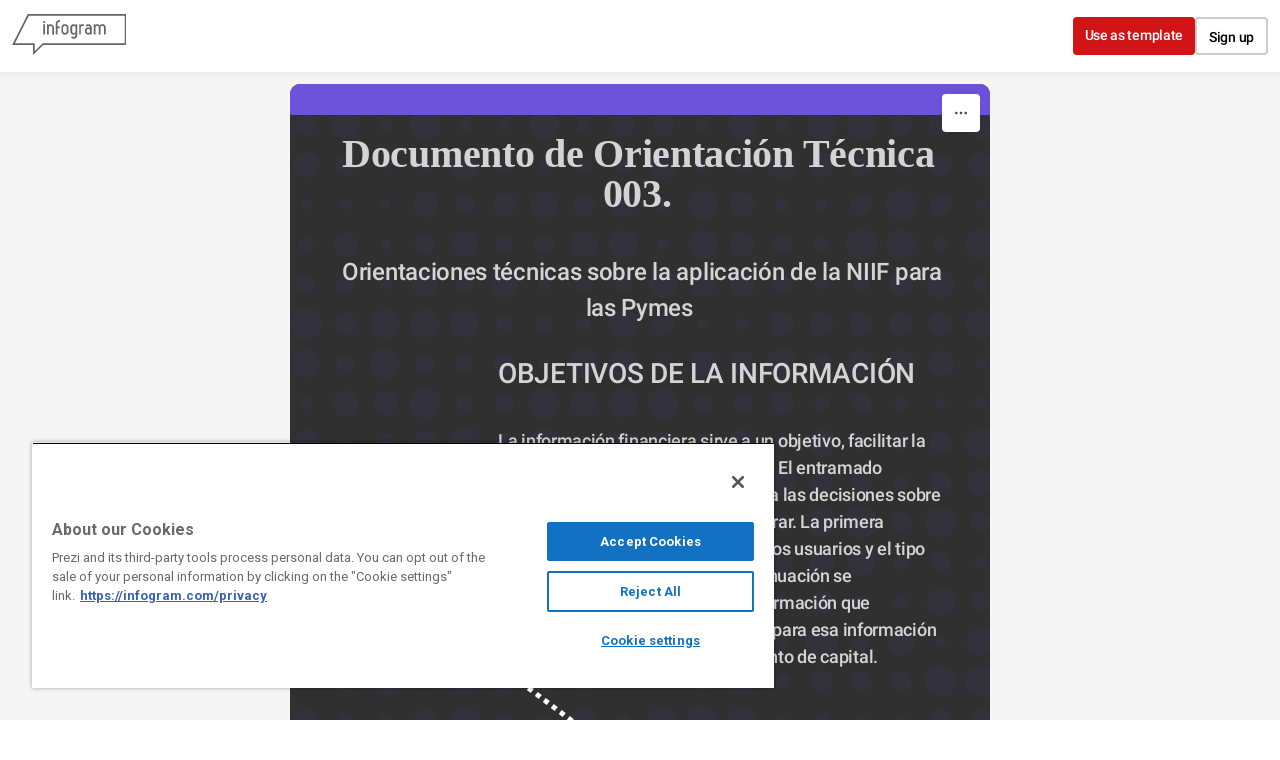

--- FILE ---
content_type: text/html; charset=utf-8
request_url: https://infogram.com/documento-de-orientacion-tecnica-003-1h17490k7nvy4zj
body_size: 181963
content:
<!DOCTYPE HTML>
<html lang="en">
    <head>
        <meta charset="utf-8">
        <meta name="viewport" content="width=device-width,initial-scale=1">
        <title>Documento de Orientación Técnica 003.  by John Caicedo - Infogram</title>
        <base href = "https://infogram.com" />
        

        <meta http-equiv="x-dns-prefetch-control" content="on">
        <meta content="origin" name="referrer">

        <link rel="preconnect" href="https://infogram-avatars-127.s3-eu-west-1.amazonaws.com">
        <link rel="preconnect" href="https://infogram-thumbs-200.s3-eu-west-1.amazonaws.com">
        <link rel="preconnect" href="https://gfonts.jifo.co">

        
        <link rel="preconnect" href="https://geolocation.onetrust.com">
        <link rel="preconnect" href="https://s.infogram.com">
        

        <link rel="dns-prefetch" href="https://gfonts.jifo.co">

        <script>
            // If infographic has been embedded without 'src' parameter redirect with 'src' parameter
            if (window !== window.top) {
                window.location.href = document.location.pathname + '?src=embed';
            }
        </script>
        
            <script async src="https://s.infogram.com/t.js?v3" data-report-open data-infogram-track-id="1h17490k7nvy4zj" data-tag="web" data-track-url="https://s.infogram.com/t2"></script>
        
        <meta property="fb:app_id" content="346759272005624">
        <meta property="og:image" content="https://infogram-thumbs-1024.s3-eu-west-1.amazonaws.com/81c190e5-e0f7-40eb-83a2-6e88dc40a936.jpg?1768846653417">
        <meta property="og:image:type" content="image/jpeg" />
        <meta property="og:image:width" content="1024" />
        <meta property="og:url" content="https://infogram.com/documento-de-orientacion-tecnica-003-1h17490k7nvy4zj">
        <meta property="og:type" content="website" />

        <link rel="alternate" type="application/json+oembed" href="https://infogram.com/oembed/?url=https%3A%2F%2Finfogram.com%2Fdocumento-de-orientacion-tecnica-003-1h17490k7nvy4zj" title="Documento de Orientación Técnica 003.  by John Caicedo - Infogram" />

        <meta name="twitter:card" content="summary_large_image">
        <meta name="twitter:title" content="Documento de Orientación Técnica 003.  by John Caicedo - Infogram">
        <meta name="twitter:description" content="">
        <meta name="twitter:site" content="@infogram">
        <meta name="twitter:image" content="https://infogram-thumbs-1024.s3-eu-west-1.amazonaws.com/81c190e5-e0f7-40eb-83a2-6e88dc40a936.jpg?1768846653417">
        <meta name="twitter:url" content="https://infogram.com/documento-de-orientacion-tecnica-003-1h17490k7nvy4zj">

        <meta name="theme-color" content="#45989c">
        <link rel="icon" href="https://cdn.jifo.co/js/dist/6306bc3983ca5663eccfb7dc5c99eb14.ico" type="image/x-icon">
        <link rel="apple-touch-icon" sizes="180x180" href="https://cdn.jifo.co/js/dist/8eb9cea5ba34d383c4252fbef92e26fd.png" />
        <link rel="icon" type="image/png" sizes="32x32" href="https://cdn.jifo.co/js/dist/12a1d76893df70faf3a3268b66c414a3.png" />
        <link rel="icon" type="image/png" sizes="16x16" href="https://cdn.jifo.co/js/dist/70a26121ed0cc9ef3e3f88dcdfba4ba7.png" />
        <link rel="mask-icon" href="https://cdn.jifo.co/js/dist/954a31d86a2d9a5c6faa6fbd3c71a4b5.svg" color="#45989c" />
        <link rel="preload" href="/api/stylesheets/279" as="style">
        <link rel="preload" as="script" href="https://cdn.jifo.co/js/dist/bundle_vendor-f95bb7bd9b764217df5f-1-webpack.js" crossorigin="anonymous"/>
        <link rel="preload" as="script" href="https://cdn.jifo.co/js/dist/web_viewer-39e58b5e2f4341843993-1-webpack.js" crossorigin="anonymous"/>
        <link rel="dns-prefetch" href="https://cdn.jifo.co">
<link rel="preconnect" href="https://cdn.jifo.co" />


        <link rel="stylesheet"href="https://cdn.jifo.co/css/dist/ce1406ea8d6f039d.css">
        <link rel="canonical" href="https://infogram.com/documento-de-orientacion-tecnica-003-1h17490k7nvy4zj">
<style>.chart *{line-height:normal}.moveable{margin-bottom:30px!important}.capture-mode .moveable_w:last-child .moveable:last-child,.download-mode .moveable_w:last-child .moveable:last-child,.embed-mode .moveable_w:last-child .moveable:last-child,.web-mode .moveable_w:last-child .moveable:last-child{margin-bottom:0!important}.ig-separator{margin-bottom:0!important;margin-top:-30px;padding-bottom:30px;padding-top:30px}.video{padding-bottom:75%;height:0}.video iframe{border:0;width:100%;height:100%;position:absolute;top:0;left:0}.ig-items{margin:30px;padding-top:0}svg .igc-pie-center-text .igc-pie-center-text-node{font-family:'PT Sans Narrow','Arial Narrow';font-size:24px;fill:#626262;font-weight:400;font-style:normal}svg .igc-wc-node{cursor:default}.igc-treemap-node-text-name{font-family:Roboto;font-weight:400}.igc-treemap-node-text-value{font-family:Roboto}svg .igc-pie-center-text .igc-pie-center-text-node{font-family:Roboto Medium;font-weight:400;fill:#d4d4d4;font-size:19px}.igc-sheet{margin-bottom:15px}.igc-sheets{margin-bottom:15px}.igc-sheets .igc-sheet .igc-sheet-label,.igc-sheets .igc-sheet.active .igc-sheet-label,.igc-sheets .igc-sheet:hover .igc-sheet-label{color:#d4d4d4;margin-left:5px;font:400 13px Roboto Medium!important}.igc-sheets .igc-sheet.active .igc-sheet-label,.igc-sheets .igc-sheet:hover .igc-sheet-label{color:#d4d4d4}.igc-sheets .igc-sheet .igc-sheet-ico,.igc-sheets .igc-sheet:hover .igc-sheet-ico{background:rgba(96,96,96,.3);border-color:#1d1d1d;transition:.2s}.igc-sheets .igc-sheet:hover .igc-sheet-ico{background:#606060}.igc-sheets .igc-sheet.active .igc-sheet-ico{background:#1d1d1d}.igc-sheets .igc-sheet.active .igc-sheet-ico::after,.igc-sheets .igc-sheet:hover .igc-sheet-ico::after{height:6px;width:6px;left:6px;top:6px;background:#6b6b6b}.igc-textual-figure{font:400 29px Roboto}.igc-textual-fact{line-height:18px;color:#d4d4d4;font:400 15px Roboto Medium}.igc-textual-icon{padding-right:30px;padding-top:7px}.igc-table .igc-table-cell{font:400 13px Roboto Medium}.igc-table .igc-table-header{font:400 13px Roboto Medium;padding-left:9px}.ig-container{background:#303030}.headline{font:400 39px Roboto;color:#d4d4d4;text-align:left;line-height:40px;border-bottom:5px solid #e8e8e8;padding-bottom:10px}.chart-title{font:400 29px Roboto;color:#d4d4d4;text-align:left;line-height:35px}.bodytext{font:400 normal 15px Roboto Medium;text-align:left;text-align:justify;color:#d4d4d4;line-height:25px}.quote{font:400 29px Roboto;color:#d4d4d4;line-height:35px;text-align:left;background:url(https://cdn.jifo.co/i/templates/215/quote.svg) left top no-repeat;background-size:50px;padding-left:80px;min-height:40px}.shrink .quote{padding-top:50px;padding-left:0}.quotetitle{font:400 italic 15px Roboto Medium;color:#d4d4d4;margin-top:5px;line-height:25px}.tt_tooltip{color:#fff;font:400 normal 13px Roboto Medium}.igc-legend-entry{margin-top:15px}.igc-legend{padding-top:10px;padding-bottom:0}.igc-x-axis-separator{y2:30!important}.footer-bottom{padding-top:15px;overflow:auto;padding-bottom:10px}.ig-logo .ig-logo-text{color:#fff}.ig-share-button{margin-bottom:11px}.ig-logo{margin-top:0}.ig-separator-line{background:rgba(212,212,212,.5)}.heatmap-legend{background:rgba(48,48,48,.7)}.heatmap-label,.heatmap-legend-item{color:#d4d4d4;font-size:13px;font-weight:400;font-family:Roboto Medium}.igc-graph-pie-piece{stroke:rgb(48,48,48)}.tt_tooltip .tt_value{font-weight:400}.tt_tooltip .tt_body{background:#545454}.tt_tooltip .tt_left{border-right:8px solid #545454}.tt_tooltip .tt_right{border-left:8px solid #545454}.igc-tabs .igc-tab-active{background:#303030}.igc-tabs .igc-tab .igc-tab-content,.igc-tabs .igc-tab.icon-down:after{font-family:Roboto Medium;color:#d4d4d4;font-weight:400}.igc-tab-switcher,.igc-tabs .igc-tab{color:#d4d4d4}.igc-tabs.igc-tabs-dropdown .igc-tab-name{font-family:Roboto;color:#d4d4d4}.captiontext{font-family:Roboto Medium;color:#d4d4d4;font-weight:400}.captiontext .innertext{line-height:1.5}.igc-tabs .igc-tab-background-left,.igc-tabs .igc-tab-background-right{background:rgba(255,255,255,.1)}.igc-tabs .igc-tab-spacer{border-top:3px solid rgba(255,255,255,.1)}.igc-tabs .igc-tab:not(.active):hover{background:rgba(255,255,255,.1)}.igc-tabs .igc-tab-spacer-left:before,.igc-tabs .igc-tab-spacer-right:before{box-shadow:0 0 0 3px rgba(255,255,255,.1)}.igc-table-search{color:#d4d4d4;background:rgba(255,255,255,.1);font-size:13px;font-weight:400;font-family:Roboto Medium}#footer{margin-left:30px;margin-right:30px}.bodytext .innertext a,.bodytext .innertext a:visited{color:#00e}</style>


        
        <script src="https://cdn.cookielaw.org/scripttemplates/otSDKStub.js" data-document-language="true" type="text/javascript" charset="UTF-8" data-domain-script="1e0c323c-8c0a-467a-8699-566a2f1931b5"></script>
        <script type="text/javascript">
            function OptanonWrapper() { }
        </script>
            
            <script type="text/plain" class="optanon-category-C0001">(function(w,d,s,l,i){w[l]=w[l]||[];w[l].push({'gtm.start':
                new Date().getTime(),event:'gtm.js'});var f=d.getElementsByTagName(s)[0],
                j=d.createElement(s),dl=l!='dataLayer'?'&l='+l:'';j.async=true;j.src=
                'https://www.googletagmanager.com/gtm.js?id='+i+dl;f.parentNode.insertBefore(j,f);
                j.onerror=function(){window.ga = window.ga || function(){}}
                })(window,document,'script','dataLayer','GTM-KK3X9J');</script>
            <script type="text/plain" class="optanon-category-C0003" src="https://accounts.google.com/gsi/client" async defer></script>
            
        
    </head>

    <body
        class="web-view"
        data-window-graphicID="81c190e5-e0f7-40eb-83a2-6e88dc40a936"
        data-window-stylesheet="279"
        data-window-__viewMode="web"
        data-fonts=""
        data-user-status="anonymous"
        data-password-protected="false"
        data-user-id="false" 
    >
        
        
<div id="g_id_onload"
    data-client_id="831297257551-4a9lb8f0er0qfr7hdntsugl3i85gf5on.apps.googleusercontent.com"
    data-context="signin"
    data-cancel_on_tap_outside="false"
    data-login_uri="https://infogram.com/auth/google">
</div>


        

        <div id="container"></div>
        <div id="dialog-container"></div>
        <div id="tooltip-container"></div>

        <script>
var localesConfig = {"languages":{"en":"English","pt":"pt","es":"es","ja":"ja","ko":"ko","hu":"hu","it":"it","fr":"fr","de":"de"},"fallback":"en","language":"en"};
localesConfig.resources = {};
localesConfig.resources['en'] = {translation: {
    "accept": "Accept",
    "aiFeaturesDialog": {
        "description": "We’ve introduced AI services like text editing, chart suggestions and template population.",
        "discover": "Discover Infogram AI",
        "terms": "We also updated our <a href=\"/terms\" target=\"_blank\">Terms of use</a>.",
        "title": "New AI features",
        "update": "Update"
    },
    "aiServices": {
        "cancel": "Cancel request",
        "confirmDescriptionIn": "By proceeding, Infogram Customer Success will be notified of your request to opt-in of AI services for your team and will follow up with you.",
        "confirmDescriptionOut": "By proceeding, Infogram Customer Success will be notified of your request to opt-out of AI services for your team and will follow up with you.",
        "confirmIn": "Confirm AI opt-in",
        "confirmOut": "Confirm AI opt-out",
        "requestIn": "Request to opt-in",
        "requestOut": "Request to opt-out",
        "send": "Send request",
        "sentIn": "An opt-in request has been sent.",
        "sentOut": "An opt-out request has been sent.",
        "statusDisabled": "This team currently has AI services DISABLED.",
        "statusEnabled": "This team currently has AI services ENABLED.",
        "title": "AI Services"
    },
    "analytics": {
        "analyticsOverview": "Analytics overview",
        "backToOverview": "Back to Analytics overview",
        "basicAnalytics": "Basic analytics",
        "basicAnalyticsDescription": "Included in Business plan",
        "basicFeature1": "Total views",
        "basicFeature2": "Views by country",
        "basicFeature3": "Views by project",
        "buttonTitle": "Engagement analytics",
        "dates": "Dates",
        "engagement": "Engagement",
        "engagementAnalytics": "Engagement analytics",
        "engagementAnalyticsDescription": "Included in Team and Enterprise plans",
        "engagementFeature1": "Share-button clicks",
        "engagementFeature2": "Average on-screen rate (by project or account)",
        "engagementFeature3": "Average interaction rate (by project or account)",
        "engagementFeature4": "Object clicks and tooltip hover count",
        "export": "Export",
        "findMore": "Find more about analytics",
        "fromPrevPeriod": "From prev. period",
        "goToUpgrade": "Unlock Infogram analytics",
        "interactions": {
            "averageInscreen": "Average on-screen rate",
            "averageInscreenTooltip": "How often your project has been shown on screen, including during scrolling.",
            "averageInteractionRate": "Average interaction rate",
            "averageInteractionRateTooltip": "The percentage of viewers who interact with your project, including tooltip hovers and clicks on charts, legends, and tabs."
        },
        "itemsTitle": "Projects",
        "links": "Links",
        "locations": {
            "other": "Other (%{count})",
            "title_1": "Locations"
        },
        "noDataForPeriod": "No data for this period",
        "paywall": {
            "description": "Get data from published projects and see what resonates with your audience.",
            "more": "More about Analytics",
            "title": "Understand your audience better",
            "upgrade": "Upgrade to Business",
            "upgrade_team": "Upgrade to Team"
        },
        "paywallSubtext": "Upgrade now to get detailed data from published projects and see what resonates with your audience.",
        "periods": {
            "last30": "Last 30 days",
            "last60": "Last 60 days",
            "last7": "Last 7 days",
            "last90": "Last 90 days",
            "today": "Today",
            "yesterday": "Yesterday"
        },
        "planChooseDescrption": "Track the content that fully resonates with your audience using Infogram’s Engagement analytics.",
        "planChooseMainTitle": "Gain access to Infogram analytics",
        "planChooseSubtitle": "Engagement Analytics",
        "planChooseTitle": "Infogram",
        "projectName": "Project name",
        "projects": {
            "callout": "Callout",
            "clicksOnLegends": "Legend clicks",
            "clicksOnObject": "Object clicks",
            "clicksOnObjectTooltip": "How often linked objects in your project have been clicked. This includes charts, images, and shapes. It does not include clicks on text links.",
            "clicksOnTabs": "Tab clicks",
            "createData": "Create date",
            "createdBy": "Created by",
            "creationDate": "Creation date",
            "inCallout": "in callout",
            "object": "Object",
            "objectInteractions": "Object interactions",
            "objectInteractionsTooltip": "How often callouts or linked objects in your project have been opened or clicked. This includes charts, images, and shapes. It does not include clicks on text links.",
            "page": "Page",
            "pagePreview": "Page preview",
            "private": "Private",
            "projects": "Projects",
            "public": "Public",
            "seeInEditor": "See in editor",
            "shareURL": "Share url",
            "sharedProjects": "Shared Projects",
            "text": "Text",
            "tooltipHover": "Tooltip hovers",
            "views": "Views",
            "viewsEmbed": "Embed views",
            "viewsWeb": "Web views"
        },
        "shareClicks": "Share-button clicks",
        "shareClicksTooltip": "How often the Share button has been clicked within your project view page or embed.",
        "trackingLinkTitle": "Tracking link: %{title}",
        "trackingLinks": "Tracking links",
        "upgradeToAccess": "Upgrade to access",
        "upgradeToEnable": "Upgrade now",
        "viewProject": "View project",
        "views": {
            "desktop": "Desktop",
            "mobile": "Mobile",
            "tablet": "Tablet",
            "total": "Total views"
        }
    },
    "app": {
        "account": {
            "business": "Business",
            "business_account": "Business account",
            "custom_theme": "Custom Theme",
            "enterprise": "Enterprise",
            "enterprise_account": "Enterprise account",
            "free": "Basic",
            "free_account": "Basic account",
            "individual": "Individual",
            "name": "account",
            "pro": "Pro",
            "pro_account": "Pro account",
            "team": "Team",
            "team_business_account": "Team Business account",
            "team_enterprise_account": "Team Enterprise account",
            "team_free_account": "Team Basic account",
            "team_plan": "Team plan",
            "team_pro_account": "Team Pro account"
        },
        "account_settings": {
            "cancel_deletion": "Cancel deletion",
            "delete_account": "Delete account",
            "delete_account_description": "We will send you an e-mail with the account deletion link. The link will be active for 24 hours.",
            "delete_account_send_email": "Send email",
            "delete_account_title": "Confirm deleting account",
            "delete_team_admin": "Cannot delete account if admin at Team %{team}",
            "deletion_cancelled": "Account deletion cancelled",
            "deletion_link_sent": "Deletion link sent"
        },
        "account_settings_infographic": {
            "allow_fullscreen": "Allow fullscreen",
            "allow_public_download_2": "Allow downloads",
            "allow_to_share": "Allow sharing",
            "auto_value": "Auto",
            "button_text": "Button text",
            "charts_and_maps_experience": "Charts & maps",
            "custom_link": "Custom link",
            "custom_logo": "Custom logo",
            "custom_logo_link": "Custom logo link",
            "custom_logo_name": "Custom logo name",
            "custom_logo_tip": "Replace Infogram's logo with a custom image (must be JPEG, PNG or GIF 180x50px)",
            "custom_share_link": "Custom share link",
            "defalt_logo_link": "Default logo link",
            "embed_sharing": "Embed sharing",
            "enabled": "Enabled",
            "height_auto": "Auto height (px)",
            "height_tooltip": "The height of your project will adjust automatically depending on the number of elements (charts, images, etc) you add.",
            "interactivity_hint": "Show interactivity hints",
            "interactivity_hint_tooltip2": "If enabled, brief hints will appear on load to invite viewers to interact",
            "language": {
                "language_label": "Project language",
                "tooltip": "We recommend setting this to match the language of your content. This improves user experience and accessibility."
            },
            "link_all_project_charts_by_tab_name": "Link all project charts by tab name",
            "link_charts_by_dataset_names": "Link charts by tab name",
            "link_charts_by_dataset_names_tooltip": "Link charts with the same tab names to switch between datasets with one click.",
            "none": "None",
            "other_options": "Other options",
            "rightto-left_text": "Right-to-left text",
            "setting_title": "Project settings",
            "share_button": "Share button",
            "share_button_text": "Share button text:",
            "share_parent_url": "Share parent URL",
            "share_tip": "When enabled, viewers will be able to share and embed your project",
            "theme": "Theme",
            "theme_logo": "Theme logo",
            "theme_preview": "Theme preview",
            "transparent_embed": "Transparent embed",
            "upload_custom": "Upload custom logo",
            "viewer_buttons": "Viewer buttons",
            "viewer_buttons_tooltip": "Choose the interactive buttons you'd like to add to your webview or embed. You can give viewers the option to view your project in fullscreen, download it as an image, or share your work.",
            "width": "Width (px)",
            "zero_padding_embed": "Zero margin embed",
            "zero_padding_embed_tooltip": "Remove the margin from your embed"
        },
        "add_chart": {
            "add_chart": "Add chart",
            "add_table": "Add table",
            "alluvial": "Alluvial",
            "area-chart": "Area",
            "area_stacked": "Stacked area",
            "area_stacked_percent": "100% stacked area",
            "bar": "Bar",
            "bar-grouped": "Grouped",
            "bar-race": "Bar race",
            "bar-stacked": "Stacked",
            "bar-stacked-percent": "100% stacked bar",
            "bubble-chart": "Bubble",
            "bubble-plot": "Bubble plot",
            "candlestick": "Candlestick",
            "chart": "Chart",
            "column": "Column",
            "column-grouped": "Grouped",
            "column-stacked": "Stacked",
            "column-stacked-percent": "100% stacked column",
            "column_line": "Column & line",
            "combo_grouped": "Grouped column & line",
            "combo_stacked": "Stacked column & line",
            "dot_plot": "Dot plot",
            "doughnut": "Doughnut",
            "facts-and-figures": "Facts & figures",
            "funnel": "Funnel",
            "gantt": "Gantt",
            "gauge": "Gauge",
            "line": "Line",
            "line-error-margin": "Line error margin",
            "line-race": "Race line",
            "line_line": "Line & line",
            "numberCounter": "Number counter",
            "pictorial": "Pictorial",
            "pictorial_bar": "Pictorial bar",
            "pie-chart": "Pie",
            "pie-irregular": "Irregular",
            "pie-semi-circle": "Semi circle",
            "population-pyramid": "Population pyramid",
            "progress_bar": "Progress bar",
            "pyramid": "Pyramid",
            "radar": "Radar / spider",
            "radial": "Radial",
            "sankey": "Sankey",
            "scatter-chart": "Scatter",
            "scatter-grouped-chart": "Grouped scatter",
            "size_comparison": "Size comparison",
            "slope": "Slope",
            "stepped_area": "Stepped area",
            "stream_graph": "Stream area",
            "sunburst": "Sunburst",
            "table": "Table",
            "timer": "Timer",
            "tornado": "Tornado diagram",
            "tree_map": "Treemap",
            "waterfall": "Waterfall",
            "wordcloud": "Word cloud"
        },
        "add_map": {
            "add_map": "Add map",
            "map": "Map",
            "popular": "Popular maps"
        },
        "add_media": {
            "search_placeholder": {
                "by_provider": "Search %{provider}",
                "others": "Search %{provider} or enter URL",
                "url": "Paste URL here"
            },
            "sources": {
                "cameraFeed": "Camera feed",
                "flickr": "Flickr",
                "iframe": "IFrame",
                "slideshare": "Slideshare",
                "tenor": "Tenor",
                "upload": "Upload",
                "url": "URL",
                "youtube": "YouTube"
            }
        },
        "add_shape": "Add shape",
        "add_text": {
            "add_text": "Add text",
            "text": "Text"
        },
        "ai_layout": {
            "generate": "Generate",
            "pro_tip1": "PRO TIP: Did you know? You can embed your Infogram into your website",
            "pro_tip2": "PRO TIP: Did you know? If you paste the screenshot of a chart, Infogram will convert it into an interactive one",
            "pro_tip3": "PRO TIP: Did you know? Infogram can suggest you the best chart for your data",
            "progress_message1": "Analysing your prompt...",
            "progress_message2": "Creating the project...",
            "progress_message3": "Hold on, this might take a while...",
            "progress_message4": "Good things come to those who wait. Nearly done!",
            "prompt_start1": "A chart about...",
            "prompt_start2": "A timeline about...",
            "prompt_start3": "A dashboard about...",
            "prompt_start4": "An infographic about...",
            "select": "Select",
            "upload_data": "Upload data",
            "upload_data_tooltip": "CSV, XLS, JPG, PNG, GIF format (max 2MB)"
        },
        "ai_templates": {
            "back": "Back",
            "card_promote_charts": "50+ interactive charts on desktop",
            "card_promote_maps": "900+ maps on desktop",
            "card_promote_templates": "100+ templates on desktop",
            "choose_template": "Choose template",
            "continue": "Continue",
            "data_file_upload_label2": "CSV or XLS format (max 2MB)",
            "edit_on_computer": "Edit on a computer",
            "emailed_project": "We emailed you a link to your project and saved it to your account. Open it on a computer to make edits.",
            "error_generating_message": "There was an error generating your infographic. Please try again.",
            "generate_content": "Generate content",
            "go_to_library": "Go to library",
            "infogram_ai": "Infogram AI",
            "open_in_editor": "Open in editor",
            "placeholder_suggestions1": "How to do a chocolate cake?",
            "placeholder_suggestions2": "The evolution of political polarization in the United States",
            "placeholder_suggestions3": "The role of bees in agriculture",
            "prompt_suggestions1": "The rise and fall of Napoleon Bonaparte",
            "prompt_suggestions2": "Year USA China Japan%{content}Past GDP (billion)",
            "prompt_suggestions3": "Global renewable energy trends",
            "prompt_suggestions4": "The history of space exploration",
            "regenerate_content": "Regenerate content",
            "select": "Select",
            "share_project": "Share project",
            "we_will_generate_based_on_your_topic": "We’ll generate content for you based on your topic.",
            "whats_your_project_about": "What’s your project about?"
        },
        "ai_text": {
            "error_generating_message": "There was an error generating your text. Please try again."
        },
        "analytics": {
            "analytics": "Analytics",
            "export_csv": "Export as CSV"
        },
        "animation_panel": {
            "end_when_from_top": "End when %{percent}% from top",
            "end_when_from_top_help": "The animation will start at a set amount of %{percent}% from the bottom of the screen.",
            "header": "Animation",
            "search": "Search animation",
            "start_when_from_bottom": "Start when %{percent}% from bottom",
            "start_when_from_bottom_help": "The animation will end at a set amount of %{percent}% from the top of the screen."
        },
        "animations": {
            "attention_group": "Attention seekers",
            "bounce": "Bounce",
            "bounce_in": "Bounce In",
            "bounce_in_down": "Bounce In Down",
            "bounce_in_from_left": "Bounce In From Left",
            "bounce_in_from_right": "Bounce In From Right",
            "bounce_in_group": "Bouncing entrances",
            "bounce_in_up": "Bounce In Up",
            "bounce_out": "Bounce Out",
            "bounce_out_down": "Bounce Out Down",
            "bounce_out_group": "Bouncing exits",
            "bounce_out_left": "Bounce Out Left",
            "bounce_out_right": "Bounce Out Right",
            "bounce_out_up": "Bounce Out Up",
            "fade_in": "Fade In",
            "fade_in_down": "Fade In Down",
            "fade_in_down_big": "Fade In Down Big",
            "fade_in_from_left": "Fade In From Left",
            "fade_in_from_left_big": "Fade In From Left Big",
            "fade_in_from_right": "Fade In From Right",
            "fade_in_from_right_big": "Fade In From Right Big",
            "fade_in_group": "Fading entrances",
            "fade_in_up": "Fade In Up",
            "fade_in_up_big": "Fade In Up Big",
            "fade_out": "Fade Out",
            "fade_out_down": "Fade Out Down",
            "fade_out_down_big": "Fade Out Down Big",
            "fade_out_group": "Fading exits",
            "fade_out_left": "Fade Out Left",
            "fade_out_left_big": "Fade Out Left Big",
            "fade_out_right": "Fade Out Right",
            "fade_out_right_big": "Fade Out Right Big",
            "fade_out_up": "Fade Out Up",
            "fade_out_up_big": "Fade Out Up Big",
            "flash": "Flash",
            "flip": "Flip",
            "flip_in_x": "Flip In X",
            "flip_in_y": "Flip In Y",
            "flip_out_x": "Flip Out X",
            "flip_out_y": "Flip Out Y",
            "flippers_group": "Flippers",
            "head_shake": "Head Shake",
            "hinge": "Hinge",
            "infinite": "Always",
            "jack_in_the_box": "Jack In The Box",
            "jello": "Jello",
            "light_speed_in": "Light Speed In",
            "light_speed_out": "Light Speed Out",
            "lightspeed_group": "Lightspeed",
            "onClick": "On click",
            "onScroll": "On scroll into view",
            "onView": "Once when visible",
            "pulse": "Pulse",
            "recent_group": "Recently used",
            "roll_in": "Roll In",
            "roll_out": "Roll Out",
            "rotate_in": "Rotate In",
            "rotate_in_down_left": "Rotate In Down Left",
            "rotate_in_down_right": "Rotate In Down Right",
            "rotate_in_group": "Rotating entrances",
            "rotate_in_up_left": "Rotate In Up Left",
            "rotate_in_up_right": "Rotate In Up Right",
            "rotate_out": "Rotate Out",
            "rotate_out_down_left": "Rotate Out Down Left",
            "rotate_out_down_right": "Rotate Out Down Right",
            "rotate_out_group": "Rotating exits",
            "rotate_out_up_left": "Rotate Out Up Left",
            "rotate_out_up_right": "Rotate Out Up Right",
            "rubber_band": "Rubber Band",
            "shake": "Shake",
            "slide_in_down": "Slide In Down",
            "slide_in_from_left": "Slide In From Left",
            "slide_in_from_right": "Slide In From Right",
            "slide_in_group": "Sliding entrances",
            "slide_in_up": "Slide In Up",
            "slide_out_down": "Slide Out Down",
            "slide_out_group": "Sliding exits",
            "slide_out_left": "Slide Out Left",
            "slide_out_right": "Slide Out Right",
            "slide_out_up": "Slide Out Up",
            "specials_group": "Specials",
            "swing": "Swing",
            "tada": "Tada",
            "wobble": "Wobble",
            "zoom_in": "Zoom In",
            "zoom_in_down": "Zoom In Down",
            "zoom_in_from_left": "Zoom In From Left",
            "zoom_in_from_right": "Zoom In From Right",
            "zoom_in_group": "Zoom entrances",
            "zoom_in_up": "Zoom In Up",
            "zoom_out": "Zoom Out",
            "zoom_out_down": "Zoom Out Down",
            "zoom_out_group": "Zoom exits",
            "zoom_out_left": "Zoom Out Left",
            "zoom_out_right": "Zoom Out Right",
            "zoom_out_up": "Zoom Out Up"
        },
        "autolayout": {
            "align_objects": "Align objects",
            "apply": "Apply",
            "autoalign": "Auto-Align",
            "error": "An error ocured during search",
            "not_found": "Couldn't generate layout for this page this time",
            "object_layouts_not_found": "Layouts not found",
            "panel_header": "Layouts",
            "progress": {
                "almost_done": "Almost done!",
                "chart_analysis": "Analysing charts",
                "cropping_images": "Cropping images",
                "filtering": "Filtering out similar layouts",
                "generating_layouts": "Generating layouts",
                "image_analysis": "Analysing images",
                "map_analysis": "Analysing maps",
                "project_layout_settings": "Using project layout settings",
                "sorting": "Sorting results",
                "text_measuring": "Measuring texts",
                "text_sorting": "Arranging texts",
                "using_styles": "Using elements original style"
            },
            "searching": "Searching for layouts %{progress}%"
        },
        "banners": {
            "give_feedback": "Give feedback",
            "switch_to_dashboard1": "This dashboard will retire on January 4th. Explore the <a href=\"%{url}\">new, faster dashboard</a> now:",
            "welcome_to_dashboard1": "Welcome to the <a href=\"%{url}\">new dashboard</a>! You can switch back to the old one until January 4th:"
        },
        "brandkit": {
            "adminWarning": "Only Administrators can edit this page",
            "assetCopyFailed": "Error copying assets",
            "assetsCopied": "Asset(s) successfully copied",
            "icons": "Icons",
            "icons_message_1": "Upload icons to use them in the editor, charts and maps",
            "icons_message_2": "SVG format",
            "images": "Images",
            "images_message_1": "Upload images to use them in the editor",
            "images_message_2": "PNG, JPEG, GIF, or SVG format",
            "notAdminMessage": "You are not an Admin of this team",
            "onlyAdminCanEdit": "Only Administrators can edit",
            "preview": "Preview",
            "promo": {
                "create": "Create brand kit"
            },
            "rename_asset": "Rename asset",
            "search_asset": "Search asset",
            "upgrade_promo": {
                "title": "All your assets, shared across your projects  /  One assets library for all your projects"
            },
            "upload_icons": "Upload icons",
            "upload_images": "Upload images"
        },
        "callout": {
            "add_callout": "Add callout",
            "add_item": "Add...",
            "behaviour": {
                "click": "Open on click/tap",
                "hover": "Open on hover/tap"
            },
            "header": "Callout",
            "item_type": {
                "image": "Image",
                "text": "Text"
            },
            "position": {
                "bottom": "Bottom",
                "left": "Left",
                "right": "Right",
                "top": "Top"
            },
            "remove_callout": "Remove callout",
            "settings": {
                "background_color": "Background color",
                "behavior": "Behavior",
                "fixed_paddings": "Fixed paddings",
                "positioning": "Positioning",
                "shadow": "Show shadow"
            },
            "type": {
                "callout": "Callout",
                "overlay": "Fixed overlay"
            }
        },
        "cameraSettings": {
            "camera": "Camera",
            "flip": "Mirror my video"
        },
        "chart_settings": {
            "add_dropbox": "Add from Dropbox",
            "add_file": "Upload file (xls, xlsx, csv)",
            "add_google_doc": "Add Google Drive document",
            "add_json": "Add JSON feed",
            "add_new_sheet": "Add new spreadsheet",
            "align": {
                "bottom": "Bottom",
                "middle": "Middle",
                "top": "Top"
            },
            "all_sheets": "All sheets",
            "animate_bar": "Animate bar",
            "animate_value": "Animate value",
            "animation": {
                "classic": "Classic",
                "delay": "Animation delay per data set (s)",
                "duration": "Animation duration per data set (s)",
                "order": {
                    "all": "All at once",
                    "onebyone": "One by one",
                    "title": "Appearance order",
                    "tooltip": "Data will appear in the same order as they are listed in your data sheet."
                },
                "slot": "Slot",
                "style": "Style"
            },
            "ascending": "Ascending",
            "axis_grid": {
                "baselineOpacity": "Baseline opacity",
                "both": "All",
                "color": "Grid color",
                "header": "Grid",
                "none": "None",
                "opacity": "Grid opacity",
                "x": "Vertical",
                "xZeroBaseline": "Vertical zero baseline",
                "y": "Horizontal",
                "yZeroBaseline": "Horizontal zero baseline"
            },
            "axis_inverse": {
                "y": "Invert Y-axis"
            },
            "axis_label": "%{axisType}-axis title",
            "axis_range": "%{axisType}-axis range",
            "axis_ranges": {
                "from": "Min",
                "to": "Max"
            },
            "axis_tick_count": {
                "info": "Tick mark intervals are set to default. Adjust the amount of tick marks you want to display here.",
                "x": "X-axis intervals",
                "y": "Y-axis intervals"
            },
            "axis_tick_time_format": {
                "auto": "Auto",
                "x": "X-axis time format"
            },
            "axis_ticks": {
                "both": "Show on x and y",
                "header": "Axis labels",
                "none": "Hide all",
                "x": "Show on x only",
                "y": "Show on y only"
            },
            "axis_x": {
                "orientation": {
                    "options": {
                        "auto": "Auto",
                        "diagonal": "Diagonal",
                        "horizontal": "Horizontal",
                        "vertical": "Vertical"
                    },
                    "title": "X-axis label orientation"
                }
            },
            "axis_y": {
                "decimal_places": "Fixed decimal places"
            },
            "background": "Background",
            "bar_color": "Bar color",
            "bar_width": "Bar width",
            "baseValue": "Base value",
            "baseValue_tooltip": "For displaying the sensitivity analysis. By comparing the relative importance of variables, you can assess the risk and make decisions. Only available if the mirrored axis toggle is turned off.",
            "basic": "Basic",
            "borderWidth": "Border width",
            "border_color": {
                "borderColor": "Border color",
                "gaugeStrokeColor": "Gauge outline",
                "pointsOutline": "Points outline",
                "polygonStrokeColor": "Map outline color"
            },
            "categories": {
                "aboveVisuals": "Move labels above bars",
                "axis": "Axis & grid",
                "chart_properties": "Chart properties",
                "colors": "Color",
                "fonts": "Fonts",
                "icons": "Icons",
                "legends": "Legend",
                "map_properties": "Map properties",
                "number_format": "Data format",
                "table_properties": "Table properties",
                "tooltips": "Tooltips",
                "values": "Value"
            },
            "center": "Center",
            "centerRadiusPercent": "Center radius (%)",
            "centerText": "Center text",
            "change_chart": "Change chart",
            "change_icon": "Change icon",
            "change_image": "Change image",
            "chart_category_auto": "Automatic",
            "chart_category_bar_height": "Bar height",
            "chart_category_column_width": "Column width",
            "chart_category_fixed": "Fixed",
            "chart_category_height": "Chart category height (px)",
            "chart_color": "Chart color",
            "chart_color_inactive": "Missing area color",
            "chart_color_inactive_alpha": "Missing area transparency(%)",
            "chart_color_inactive_alpha_1": "Missing area transparency",
            "chart_color_inactive_tooltip": "This color applies to areas that don’t exist in your spreadsheet",
            "chart_color_title": "Chart",
            "chart_color_trendline": "Trendline color",
            "chart_colors_icons": "Icons",
            "chart_colors_values": "Values",
            "chart_colors_values_line": "Values and line labels",
            "chart_controls_colors": "Controls",
            "chart_height": "Chart height (px)",
            "clear_all_data": "Clear all data",
            "color": "Color",
            "colored": "Colored",
            "colors": {
                "contrast": {
                    "dark": "Dark text",
                    "light": "Light text",
                    "title": "Automatic contrast",
                    "tooltip": "Automatically switches the value text color for better visibility."
                },
                "dataLabels": {
                    "color": "Custom color",
                    "columnHeader": "Column values",
                    "lineHeader": "Line values",
                    "outline": "Outline",
                    "stroke": "Stroke"
                },
                "individual_colors_message_2": "Data sets have different colors selected. To edit the colors of a data set, <a href=\"https://support.infogram.com/hc/en-us/articles/360001342014-Changing-settings-of-each-datasheet\" target=\"_blank\">select it above</a>.",
                "manual": {
                    "stroke": "Stroke",
                    "text": "Text",
                    "title": "Manual with strokes"
                },
                "outlinePoints": "Outline points",
                "reset": "Reset",
                "single": "Use one color"
            },
            "columns_menu": {
                "add_change_link": "Add/change link...",
                "clear_selection": "Clear selection",
                "copy": "Copy",
                "cut": "Cut",
                "delete_column": "Delete column",
                "delete_row": "Delete row",
                "insert_column_on_the_left": "Insert column on the left",
                "insert_column_on_the_right": "Insert column on the right",
                "insert_row_above": "Insert row above",
                "insert_row_below": "Insert row below",
                "merge_cells": "Merge cells",
                "paste": "Paste",
                "setDataType": "Set data type...",
                "unmerge_cells": "Unmerge cells",
                "url": {
                    "add_option_object_tooltip": "You can create a link to another object in this project",
                    "add_option_page_tooltip": "Add a link to another page of this project",
                    "add_option_tab_tooltip": "You can create a link to trigger a tab in any of the charts or maps with multiple data sets on the same page",
                    "add_url": "Apply",
                    "enter_url": "Enter URL:",
                    "page_n": "Page %{number}",
                    "page_n_current_page": "Page %{number} (current page)",
                    "select_chart_first": "Select an object first",
                    "select_page_first": "Select a page first",
                    "select_tab": "Select tab to open",
                    "to_object": "To an object",
                    "to_page": "To another page",
                    "to_tab": "To switch chart/map tab",
                    "to_url": "URL"
                }
            },
            "connect_google_drive_error": "Unable to connect to the Google Drive file.",
            "connecting": "Connecting...",
            "connecting_text": "Connecting data. Please wait...",
            "controls_colors": {
                "background": "Background",
                "text_and_icons": "Text and icons",
                "toggle": "Customize color"
            },
            "cornerRadius": "Corner radius",
            "dataPointSize": "Point size",
            "dataSet": {
                "limit": {
                    "label": "Limit data sets"
                },
                "order": {
                    "ascending": "Lowest",
                    "ascendingLabel": "\"Lowest\" label",
                    "descending": "Highest",
                    "descendingLabel": "\"Highest\" label",
                    "type": "Default sorting"
                },
                "title_2": "Data set:"
            },
            "data_animation": "Data animation",
            "data_point_radius": "Data point size (px)",
            "data_point_radius_1": "Data point size",
            "data_point_radius_tooltip": "Adjust the size of your data points for style and readability",
            "data_source_connected": "Connected",
            "date_input_format": "Date Input Format",
            "date_input_formats": {
                "auto": "Auto",
                "date": "Date",
                "date_format": "Date format",
                "number": "Number",
                "set_data_type": "Set data type",
                "text": "Text"
            },
            "decimal_separator_both": "Auto",
            "decimal_separator_both_desc": "Use either . or , as decimal separator",
            "decimal_separator_comma": "Comma (,)",
            "decimal_separator_comma_desc": "Use , as decimal separator",
            "decimal_separator_heading_tip": "Changing this setting will apply to all future charts created in this account. You can change this for each chart separately.",
            "decimal_separator_point": "Period (.)",
            "decimal_separator_point_desc": "Use . as decimal separator",
            "default": "Default",
            "default_sheet_name": "Sheet %{count}",
            "delay_in_seconds": "Delay (sec)",
            "descending": "Descending",
            "diamond": "Diagonal",
            "directions": {
                "down": "Down",
                "up": "Up"
            },
            "disconnect": "Disconnect",
            "distribution": "Distribution",
            "distributions": {
                "proportional": "Proportional",
                "radial": "Radial"
            },
            "down": "Down",
            "download_chart": {
                "export_as": "Export as..."
            },
            "duplicate": "Duplicate",
            "duration_in_seconds": "Duration (sec)",
            "element_text": "Element text",
            "endLabel": {
                "layout": {
                    "inline": "Side by side",
                    "stacked": "Stacked",
                    "title": "Value and label alignment"
                },
                "maxWidth": "Label width"
            },
            "end_value": "End",
            "ending": "Minimum value",
            "enter_url_from_json_feed": "Enter JSON feed URL",
            "example_here": "example here",
            "file_too_large": "Looks like this file is too big. The maximum file size is %{size}MB.",
            "fillArea": {
                "gradient": "Gradient",
                "none": "None",
                "opacity": "Opacity",
                "opacityEnd": "Opacity (end)",
                "opacityStart": "Opacity (start)",
                "solid": "Solid",
                "title": "Fill area"
            },
            "font_color": "Font color",
            "fonts": {
                "advanced": "Advanced settings",
                "align": {
                    "center": "Align center",
                    "left": "Align left",
                    "right": "Align right"
                },
                "alignVertical": {
                    "bottom": "Align bottom",
                    "middle": "Align middle",
                    "outside": "Align outside",
                    "top": "Align top"
                },
                "axis_titles": "Axis titles",
                "center": "Center",
                "color": "Change font color",
                "data_label": "Data label",
                "date": "Date",
                "grid": "Axis labels",
                "item_labels": "Item labels",
                "item_values": "Values",
                "item_values_line": "Values and line labels",
                "legend": "Legend",
                "orient": {
                    "auto": "Make automatic",
                    "horizontal": "Make horizontal",
                    "vertical": "Make vertical"
                },
                "reset": "Reset",
                "tabs": "Tabs",
                "tooltip": "Tooltips",
                "volume": "Change font size"
            },
            "gauge_area": "Gauge width",
            "gauge_areas": {
                "regular": "Regular",
                "wide": "Wide"
            },
            "grant_access": "Grant access",
            "heatmap_entries": "Heatmap spectrum",
            "hide_floating_toolbar_tooltip": "Show or hide the contextual toolbar on all objects",
            "horizontal": "Horizontal",
            "icon": "Select icon",
            "icon_size": "Icon size",
            "icon_sizes": {
                "large": "Large",
                "medium": "Medium",
                "small": "Small"
            },
            "imageStyle": {
                "barHeightPctInfo": "Percentage of bar height",
                "height": "Height",
                "offset": "Offset",
                "shape": "Shape",
                "title": "Image style",
                "width": "Width"
            },
            "image_height": "Image height",
            "image_height_tooltip": "Open the data editor to add images or icons to individual cells",
            "initial": "Initial",
            "innerRadius": "Inner radius",
            "json_data_format": "Data should be in the proper JSON format with sheets as outer dimensions (similar to spreadsheets in Infogram), followed by rows and columns. See an <a href=\"%{json_data_link}\" target=\"_blank\">%{json_data_link_text}</a>.",
            "json_you_must": "JSON feed",
            "label_position": "Label position",
            "label_position_center": "Center",
            "label_position_east": "Center Right",
            "label_position_north": "Top Center",
            "label_position_north_east": "Top Right",
            "label_position_north_west": "Top Left",
            "label_position_south": "Bottom Center",
            "label_position_south_east": "Bottom Right",
            "label_position_south_west": "Bottom Left",
            "label_position_west": "Center Left",
            "labels": "Labels",
            "last_update": "Last update:",
            "left": "Left",
            "legend": {
                "ascending": "A-Z",
                "auto": "Auto",
                "cold_label": "Low value label",
                "descending": "Z-A",
                "hot_label": "High value label",
                "label": "Title",
                "label_align": {
                    "bottom": "Bottom",
                    "center": "Center",
                    "left": "Left",
                    "middle": "Middle",
                    "right": "Right",
                    "title2": "Alignment",
                    "top": "Top"
                },
                "position": {
                    "bottom": "Bottom",
                    "left": "Left",
                    "right": "Right",
                    "title": "Position",
                    "top": "Top"
                },
                "sort": "Sort"
            },
            "levelSpacing": "Spacing between levels (px)",
            "lineStyle": {
                "applyToAll": "Apply to all lines",
                "title1": "Line weight and style"
            },
            "lineWidth": "Line width",
            "live_data_connection_error": "Failed to load connected data, try again or reconnect",
            "live_data_credentials_error": "Failed to load connected data, access denied, ",
            "live_data_filesize_error": "Failed to load connected data, file size exceeds 1 MB",
            "loading": "Loading...",
            "localisation": "Localisation",
            "map": {
                "osm": "OSM tile source"
            },
            "map_properties": {
                "cluster_size_1": "Marker cluster size",
                "cluster_size_tooltip": "Group map markers that are close one to another",
                "grouped_data": "Grouped",
                "heatmap": "Heatmap",
                "icon_cluster_large": "Icon cluster (10+)",
                "icon_cluster_small": "Icon cluster (<10)",
                "icon_cluster_tooltip": "When the map is zoomed out, nearby icons are combined into one to reduce clutter.",
                "icon_opacity_1": "Icon opacity",
                "individual": "Individual",
                "map_mode": "Style",
                "map_type": "Map type",
                "markers_map": "Icon map",
                "outline_opacity_1": "Map outline opacity",
                "outline_width_1": "Outline width",
                "region_opacity_1": "Map region opacity",
                "shapes_map": "Area map",
                "timeline_date_format": "Timeline date format",
                "untitled": "Untitled"
            },
            "missing_area_color": "Missing area color",
            "more_rows": "more rows",
            "move_left": "Move left",
            "move_right": "Move right",
            "number_format": {
                "abbreviation": "Abbreviation",
                "affix": {
                    "axis": "Apply prefix/suffix to axis",
                    "labels": "Apply prefix/suffix to value labels",
                    "tooltip": "Apply prefix/suffix to tooltips"
                },
                "decimal_places": "Decimal places",
                "decimals_thousands": "Numeric format",
                "decimals_thousands2": "Numeric data format",
                "heading": "%{axis}-axis format & labeling",
                "prefix_suffix": "Prefix/suffix",
                "show_trailing_zeros": "Show trailing zeros",
                "si_prefixes": "Abbreviate thousand (K) and million (M)",
                "tab": "%{axis}-axis",
                "toggle": {
                    "axis": "Axis",
                    "tooltips": "Tooltips",
                    "values": "Values"
                },
                "tooltip": {
                    "values_controlled_by_y_axis": "Values prefix/suffix are controlled by the Y-axis"
                }
            },
            "number_icons": "Number of icons",
            "number_input_format": "Input data decimal separator",
            "numeric_format_output": "Numeric format output",
            "padding": "Padding",
            "point_size": "Icon size",
            "reload_now": "Reload",
            "rename": "Rename",
            "reset_all_2": "Reset to Global",
            "reset_axis": "Reset",
            "right": "Right",
            "sankey": {
                "linkColor": {
                    "fixedColor": "Fixed color",
                    "label": "Link color",
                    "linkOpacity": "Link opacity",
                    "source": "Source",
                    "source-target": "Source-target",
                    "target": "Target"
                },
                "nodePadding": "Spacing between entries (px)",
                "nodeWidth": "Entry width (px)"
            },
            "series": {
                "axis": "Use axis",
                "column": "Column (%{axis})",
                "extended": {
                    "column": "As column",
                    "line": "As line",
                    "y": "Y Axis",
                    "y2": "Y2 Axis"
                },
                "line": "Line (%{axis})",
                "type": "Show series:"
            },
            "set_image_or_shape_ellipsis": "Set image or icon...",
            "shape": "Shape",
            "show_bar": "Show bar",
            "show_first": "Show first",
            "show_floating_toolbar": "Show floating toolbar",
            "show_items2": "Scroll-Activated Chart Animations",
            "show_patterns": "Show patterns",
            "show_patterns_tooltip": "Patterns improve chart accessibility by conveying information without relying solely on color.",
            "show_value": "Show value",
            "slopeAreaWidthPct": "Slope area width",
            "sort": "Sort",
            "sortTornado": {
                "firstColumn": "First column",
                "none": "None",
                "secondColumn": "Second column",
                "sortValues": "Sort values",
                "totalValue": "Total value"
            },
            "startAngle": "Start angle",
            "start_value": "Start",
            "stayLength": "Fixed timeline duration (seconds)",
            "swap_values": "Swap values",
            "table": {
                "row_height": "Row height"
            },
            "text_direction": "Text direction",
            "timelineDuration": "Timeline duration (seconds)",
            "type": "Type",
            "up": "Up",
            "upload_file": "Upload file...",
            "value": "Value",
            "value_range": "Value range",
            "value_range_tooltip": "Assign the range of values you’d like to appear. This helps if you want to focus on a specific range in a wider dataset",
            "values_and_labels": "Values and labels",
            "vertical": "Vertical",
            "view_experience": "View experience",
            "view_experience_description": "Set the default behavior for interactive elements and animations",
            "view_experience_show_on_load": "Show object animation at once",
            "view_experience_show_on_view": "Show one by one on screen",
            "view_settings": "View settings",
            "x_axis_data_format": "X-axis data format",
            "x_y": "Mixed"
        },
        "chart_suggestions": {
            "add_your_data": "Add your data and we will help you choose the perfect chart to visualize it.",
            "already_have_a_chart": "Already have a chart?",
            "analyzing": "Analyzing your image...",
            "beta": "Beta",
            "big_table_reason": "The uploaded data exceeds %{count} rows. A table chart is the best visualization for ensuring usability and clarity.",
            "change_chart": "Change",
            "chart_suggestions": "Chart suggestions",
            "clear": "Clear",
            "convert_to_chart": "Convert to chart",
            "data_ai_disclaimer": "AI results may vary. Always double-check your data for accuracy.",
            "data_ai_tooltip2": "AI will cleanup your data (like IDs, indexes, sources, and non-relevant info), to optimize it for visualizations.",
            "data_to_chart": "Data to chart",
            "describe_your_data_better_suggestions": "Describe your data or the insights you need for better suggestions.",
            "enable_data_ai2": "Improve data quality",
            "file_drop_subtitle_with_limit": "You can drop a CSV or XLS format (max 2MB)",
            "file_drop_title": "Drop to upload file",
            "image_to_chart": "Image to chart",
            "insert_chart": "Insert",
            "no_data_found": "No data found",
            "no_data_found_description": "We couldn't detect any data in the image. Try a different one",
            "not_sure_which_to_choose": "Not sure which to choose?",
            "paste": "Paste",
            "paste_data": "Paste data",
            "pro_tip": "PRO TIP: Images with visible values work best",
            "recommended_best_fit": "We'll recommend the best fit.",
            "start_with_content": "Start with your content",
            "success": "Success",
            "suggest_charts": "Suggest charts",
            "suggest_other_charts": "Suggest other charts",
            "upload_a_file": "Upload a file",
            "upload_chart_image_text2": "Upload the image of a chart or table, we'll make it interactive.",
            "upload_your_data_recommended_best_fit": "Upload your data and we'll recommend the best fit.",
            "use_crtl_v_to_paste": "Use Ctrl+V (Windows) or Cmd+V (Mac) to paste",
            "whats_the_data_about": "What's the data about?",
            "your_data_will_appear_here": "Your data will appear here"
        },
        "chart_titles": {
            "alluvial": "Alluvial diagram",
            "area-chart": "Area chart",
            "area-stacked": "Stacked area chart",
            "area-stacked-percent": "100% stacked area chart",
            "bar": "Bar chart",
            "bar-grouped": "Grouped bar chart",
            "bar-race": "Bar race chart",
            "bar-stacked": "Stacked bar chart",
            "bar-stacked-percent": "100% stacked bar chart",
            "bubble-chart": "Bubble chart",
            "bubble-plot": "Bubble plot",
            "candlestick": "Candlestick chart",
            "column": "Column chart",
            "column-grouped": "Grouped column chart",
            "column-line": "Column & line chart",
            "column-stacked": "Stacked column chart",
            "column-stacked-percent": "100% stacked column chart",
            "combo-grouped": "Grouped column & line chart",
            "combo-stacked": "Stacked column & line chart",
            "doughnut": "Doughnut chart",
            "funnel": "Funnel chart",
            "gantt": "Gantt chart",
            "gauge": "Gauge chart",
            "line": "Line chart",
            "line-error-margin": "Line error margin chart",
            "line-line": "Line & line chart",
            "line-race": "Race line chart",
            "pictorial": "Pictorial chart",
            "pictorial-bar": "Pictorial bar chart",
            "pie-chart": "Pie chart",
            "pie-irregular": "Irregular pie chart",
            "pie-semi-circle": "Semi circle chart",
            "population-pyramid": "Population pyramid chart",
            "progress-bar": "Progress bar",
            "progress-doughnut": "Progress doughnut",
            "progress-half-doughnut": "Progress half doughnut",
            "progress-pictorial": "Progress pictorial bar",
            "radar": "Radar / spider chart",
            "radial": "Radial bar chart",
            "sankey": "Sankey diagram",
            "scatter-chart": "Scatter chart",
            "scatter-grouped-chart": "Grouped scatter chart",
            "size-comparison": "Size comparison chart",
            "slope": "Slope",
            "stepped-area": "Stepped area chart",
            "stream-graph": "Stream area chart",
            "sunburst": "Sunburst chart",
            "tornado": "Tornado diagram",
            "tree-map": "Treemap chart",
            "waterfall": "Waterfall chart"
        },
        "check_connection": "Internet connection lost. Please reload the browser page to continue",
        "color_picker": {
            "add_brand_colors": "Add brand colors",
            "custom_colors": "Custom color",
            "delete_color": "Delete color",
            "edit_brand_colors": "Edit",
            "edit_brand_title": "Edit colors in brand kit editor",
            "gradient": "Gradient",
            "gradient_angle": "Gradient angle",
            "opacity": "Opacity",
            "section_brand": "Brand colors",
            "section_favorite": "Favorite colors",
            "section_theme": "Theme colors",
            "solid": "Solid",
            "transparent": "Transparent"
        },
        "conversations": {
            "add_new_comment": "Add new comment",
            "cancel": "Cancel",
            "comment_button_tooltip": "Show all comments",
            "conversations_button_tooltip": "Show all conversations",
            "create_team_to_comment": "To use comments you need a team. Upgrade and create a team account now.",
            "cursor_tooltip": "Click to leave a comment",
            "delete": "Delete",
            "delete_confirmation": "Delete this entire conversation?",
            "delete_conversation": "Delete conversation",
            "delete_reply": "Delete reply",
            "edit_comment": "Edit comment",
            "edit_reply": "Edit reply",
            "editor_placeholder": {
                "with_mention": "Write a comment or @mention someone",
                "without_mention": "Write a comment"
            },
            "filter_title": "Filter by:",
            "filters": {
                "all": "Show all",
                "mentions": "Mentions",
                "resolved": "Resolved",
                "unresolved": "Unresolved"
            },
            "go_to_library": "Go to library",
            "move_to_team_library": "To add comments, please move or copy this project to your team library",
            "notification_settings": {
                "email_daily": "Daily",
                "email_instant": "Instant",
                "email_never": "Never",
                "for_all_team_conversations": "All team conversations",
                "for_involved": "Involved",
                "notify_me_by_email": "Notify me by email:",
                "notify_me_for": "Notify me for:"
            },
            "open_and_reply": "Open & Reply",
            "points_checkbox": "Show comment markers in editor",
            "post": "Post",
            "previous_reply": "%{count} previous reply",
            "previous_reply_plural": "%{count} previous replies",
            "reply": "Reply",
            "resolve": "Resolve",
            "resolved_by": "Resolved by %{name} %{timeAgo}",
            "save": "Save",
            "see_all_comments": "See all comments",
            "sidebar_description": {
                "no_mentions": "You are not mentioned in comments.",
                "no_resolved": "There are no resolved comments.",
                "no_unresolved": "All comments are resolved.",
                "post_comment": "Post a comment to start a discussion.",
                "post_comment_and_mention": "Post a comment to start a discussion. @Mention someone to notify them."
            },
            "team_conversations_title": "Conversations in Team",
            "team_filters": {
                "all": "Show all",
                "notifications": "Notifications"
            },
            "team_sidebar_description": {
                "no_conversations": "There are no conversations in this team.",
                "no_notifications": "You do not have conversation notifications in this team."
            },
            "title": "Conversations",
            "unresolve": "Unresolve",
            "upgrade": "Upgrade",
            "view_in_document": "View in document"
        },
        "copy_paste_popup": {
            "close": "Close",
            "forCopy": "for copy",
            "forPaste": "for paste",
            "secondary": "These actions are unavailable via Edit menu, but you can still use:",
            "title": "Copy and Paste"
        },
        "create_infographic": {
            "button_text": "Create",
            "private": "Private",
            "project_title": "Project title",
            "public": "Public on the web",
            "rename": "Rename",
            "rename_project": "Rename project",
            "title": "Create new",
            "untitled": "Untitled design",
            "untitled_project": "Untitled project"
        },
        "custom_tooltip_settings": {
            "add_data": "Add data",
            "bold": "Bold",
            "category": "Category",
            "chart_tooltips": "Chart tooltips",
            "color_bubble": "Color bubble",
            "columnLabel": "Column label",
            "customize_content": "Customize content",
            "default": "Default",
            "edit_tooltip_style": "Edit tooltip style",
            "group": "Group",
            "groupColor": "Color",
            "horizontal_line": "Horizontal line",
            "italic": "Italic",
            "learn_about_syntax": "Learn about syntax",
            "line_break": "Line break",
            "negative_error": "Negative error",
            "percentage": "Percentage",
            "positive_error": "Positive error",
            "preset_names": {
                "color_header": "Color header",
                "grid": "Grid",
                "list": "List",
                "value_with_source": "Value with source"
            },
            "presets": "Presets",
            "valueLabel": "Value",
            "xLabel": "X-axis label",
            "yLabel": "Value"
        },
        "date_time": {
            "direction": "Direction",
            "directions": {
                "as_is": "As is",
                "down": "Down",
                "up": "Up",
                "zero_": "Zero"
            }
        },
        "delete_account": {
            "goto": "Go to Infogram",
            "message": "Your account and all your created content has been deleted.<br/>You will be redirected to Infogram in 10 seconds."
        },
        "downgrade": {
            "benefits": {
                "business": {
                    "item1": "All future projects will be %{tooltip}",
                    "item1_tooltip_bubble": "Make sure you don't have any sensitive information in your future projects.",
                    "item1_tooltip_hover": "visible to anyone on the web.",
                    "item1_warning": "Your current projects will remain private but all future projects will be public only",
                    "item2": "You will not be able to download your projects.",
                    "item3": "You will no longer have access to analytics and live data.",
                    "item4": "You will lose chart interactivity and the ability %{tooltip}",
                    "item4_tooltip_bubble": "The Infogram watermark will appear on all template projects.",
                    "item4_tooltip_hover": "to add your own logo."
                },
                "pro": {
                    "item1": "All future projects will be %{tooltip}",
                    "item1_tooltip_bubble": "Make sure you don't have any sensitive information in your future projects.",
                    "item1_tooltip_hover": "visible to anyone on the web.",
                    "item1_warning": "Your current projects will remain private but all future projects will be public only",
                    "item2": "You will not be able to download your projects.",
                    "item3": "You will lose access to over 1 million images and icons, maps, and premium templates.",
                    "item_4": "You will no longer have access to live data."
                },
                "team": {
                    "item1": "You will lose access to team functionality, %{tooltip} capabilities.",
                    "item1_tooltip_bubble": "The Infogram watermark will appear on all template projects.",
                    "item1_tooltip_hover": "premium templates, and personal branding",
                    "item2": "All future projects will be %{tooltip}",
                    "item2_tooltip_bubble": "Make sure you don't have any sensitive information in your future projects.",
                    "item2_tooltip_hover": "visible to anyone on the web.",
                    "item2_warning": "Your current projects will remain private but all future projects will be public only",
                    "item3": "You will not be able to download your projects.",
                    "item4": "You will no longer have access to analytics and live data."
                }
            },
            "benefits_error": "Please aknowledge and check all features that will be lost",
            "benefits_title": "Before you decide, please consider the following:",
            "cancel_my_subscription": "Cancel my subscription",
            "cancel_subscription": "Cancel subscription",
            "changed_your_mind": "I’ve changed my mind.",
            "choice": {
                "bubble": "You still have %{days} to use Infogram until the next billing date. Let us know if we can help you.",
                "bubble_trial": "You have %{days} to enjoy your Infogram trial. Let us know if you need any help.",
                "cancel_my_subscription": "$t(app.downgrade.cancel_my_subscription)",
                "keep_subscription": "Keep my subscription",
                "title": "$t(app.downgrade.manage_my_subscription)",
                "upgrade_account": "Upgrade account",
                "upgrade_whitelabel": "Upgrade to Business"
            },
            "close": "Close",
            "contact_us": "Contact us.",
            "content_subtitle": "Hi %{name}, we’re sorry to hear you might be leaving Infogram.",
            "content_title": "%{name}, is this goodbye?",
            "current_plan": "Your current plan:",
            "day": "%{count} day",
            "day_plural": "%{count} days",
            "expiration_date": "Expiration date: %{date}",
            "have_a_question": "Have a question?",
            "help": {
                "contact_us": "Contact us",
                "contact_us_message": "Send a message to our support team<br>and we’ll contact you in 24h.",
                "faq": "$t(navigation.faq)",
                "faq_message": "Check our knowledge library for tutorials and find answers to the most frequently asked questions.",
                "renew": "Renew account",
                "send": "Send a message",
                "subtitle": "Do you have a question?",
                "title": "How can we help you?",
                "visit_knowledge_base": "Knowledge library"
            },
            "image_gallery_usage": "Image gallery usage: %{usage}",
            "imsure": "I’m sure I want to go.",
            "keep_my_subscription": "Keep my subscription",
            "manage_my_subscription": "Manage my subscription",
            "more_day": "%{count} more day",
            "more_day_plural": "%{count} more days",
            "project_usage": "Project usage: %{usage}",
            "questionnaire": {
                "content_title": "It’s tough to see you go.",
                "enter_feedback": "Enter feedback here",
                "questions": {
                    "bugs": {
                        "description": "Can you tell us what went wrong?",
                        "title": "Technical issues"
                    },
                    "competitor": {
                        "description": "Can you tell us what your choice was and why?",
                        "title": "Found a better solution"
                    },
                    "features": {
                        "description": "Can you tell us what you were trying to accomplish?",
                        "title": "Didn’t fulfil my needs"
                    },
                    "other": {
                        "description": "Can you tell us the reason?",
                        "title": "Other reason"
                    },
                    "pricing": {
                        "description": "Before you go, let us know what would be the right price for you.",
                        "title": "Cost"
                    },
                    "support": {
                        "description": "Can you tell us what difficulties did you face?",
                        "title": "Difficulties using Infogram"
                    },
                    "templates": {
                        "description": "What type of templates would you like to see?",
                        "title": "Lack of templates"
                    },
                    "temporary_use": {
                        "description": "What type of functionality would make you use Infogram continuously?",
                        "title": "Temporary need"
                    },
                    "usage": {
                        "description": "Can you tell us why you didn’t use Infogram as much as you thought you would?",
                        "title": "Low usage"
                    }
                },
                "questions_title": "Could you please tell us why you’re leaving so we can work on getting you back someday?"
            },
            "sent": {
                "response_message": "We'll respond to you in the next business day.<br>Meanwhile, discover plenty of great <a href=\"https://infogram.com/examples\" target=\"_blank\">Infogram examples</a>.",
                "thanks_your_message_was_sent": "Thanks, your message was sent!"
            },
            "subscription_details": "Subscription details",
            "success_subtitle": "You can still use Infogram %{plan} subscription until %{date} and will be able to access your Basic account afterwards.",
            "success_title": "All set. Your subscription is officially cancelled. ",
            "support": {
                "bubble": "Hi, I'm %{person} from the customer success team. How can I help you?",
                "no_message_provided": "No message provided",
                "title": "Talk to support"
            },
            "team": {
                "admin_text": "Click the “Renew account” button to get your users back online or contact our sales team %{email}.",
                "header": "Your Infogram Team account is deactivated",
                "subtitle": "How to activate Team account?",
                "subtitle2": "What happens if I don’t purchase a Team subscription?",
                "text1": "With deactivated Infogram Team account, users can log in into account, but they:",
                "text2": "Can’t create new projects",
                "text3": "Can’t edit existing projects",
                "text4": "Can’t access analytics",
                "user_text": "Contact admin to renew your account: %{email}"
            }
        },
        "download": {
            "default_page_duration": "Default page duration",
            "dimensions": "Download dimensions:",
            "download_gif": "Download (GIF)",
            "download_html": "Download (ZIP)",
            "download_print": "Download (PDF)",
            "download_quality": "Download (PNG)",
            "download_video": "Download (MP4)",
            "download_web": "Download (JPG)",
            "duration_in_seconds": "Duration (sec)",
            "enable_screen_readers_support": "Enable screen-readers support",
            "gif_framerate": "Frame rate (FPS):",
            "gif_length": "GIF length:",
            "gif_recommended_framerate": "%{framerate} (recommended)",
            "gif_size": {
                "half": "Half",
                "quarter": "Quarter",
                "up_to_600": "Original (up to 600px)",
                "up_to_800": "Original (up to 800px)"
            },
            "gif_size_label": "GIF size:",
            "load_error": "Could not load project",
            "looped_playback": "Looped playback",
            "low_resolution": "This page contains low resolution images that may appear blurry when printed. Return to the editor to upload high-resolution image files.",
            "max_allowed_gif_length2": "Max GIF length is %{lengthInMinutes} minutes. Decrease duration or remove pages.",
            "max_allowed_video_length2": "Max video length is %{lengthInMinutes} minutes. Decrease duration or remove pages.",
            "media_type_image": "Image",
            "media_type_link": "Link",
            "media_type_slides": "Slides",
            "media_type_tweet": "Tweet",
            "media_type_unknown": "Media",
            "media_type_video": "Video",
            "outline_title": "Select objects to include",
            "page_list_title": "Select pages to include",
            "particle_type_separator": "Separator",
            "preview": "Preview",
            "printing_mode_as_is": "Actual project size",
            "reset_duration_to_defaults": "Reset video duration to defaults",
            "reset_gif_duration_to_defaults": "Reset GIF duration to defaults",
            "reset_size": "Reset size",
            "save_social": "Save for Facebook",
            "select_all": "Select all",
            "set_page_duration": "Set duration for all pages",
            "show_page_transition": "Show page transition",
            "size": "Output page image size (px)",
            "size_quality": "Quality/Size multiplier",
            "tabs": {
                "gif": {
                    "subtitle": "GIF",
                    "title": "Animated",
                    "tooltip": "Download animated GIF for social media and video sharing sites."
                },
                "html": {
                    "subtitle": "ZIP",
                    "title": "HTML/CSS",
                    "tooltip": "Download fully interactive HTML files for self-hosting and archiving."
                },
                "image_jpg": {
                    "subtitle": "JPG",
                    "title": "For web",
                    "tooltip_2": "Download a light-weight JPG file, perfect for the web."
                },
                "image_png": {
                    "subtitle": "PNG",
                    "title": "High quality",
                    "tooltip_2": "Download a high-quality PNG file to control image quality and size."
                },
                "print": {
                    "subtitle": "PDF",
                    "title": "Print/Vector",
                    "tooltip_2": "The PDF file is ideal for print and vector graphics."
                },
                "video": {
                    "subtitle": "MP4",
                    "title": "Video",
                    "tooltip": "Download MP4 video for social media and video sharing sites."
                }
            },
            "transparent_background": "Transparent background",
            "untitled_file_name": "Untitled",
            "upgrade": "Upgrade to download",
            "video_length": "Video length:",
            "video_length_pages": "Pages:",
            "video_length_transitions": "Transitions:",
            "video_size": "Video size:"
        },
        "drag_and_drop": {
            "insert": "Insert"
        },
        "edit": {
            "account_settings": "Account settings",
            "drag_here": "Drag object here",
            "object_deleted": "Object deleted",
            "product_updates": "Product updates",
            "synced": "All your changes are synced",
            "syncing": "Syncing your changes...",
            "text_element_initial_contents": "Type something",
            "undo": "undo"
        },
        "editable_image": {
            "fit_width": "Fit width"
        },
        "editor_context_menu": {
            "academic": "Academic",
            "addCallout": "Add callout",
            "addComment": "Add comment",
            "addLink2": "Add link...",
            "animatedGif": "Animated GIF",
            "askAI": "Ask AI",
            "bring_forward": "Bring forward",
            "bring_to_front": "Bring to front",
            "callout": "Turn into callout",
            "callout_text": "Callout text",
            "copy": "Copy",
            "copyAnimation": "Copy animation",
            "copyId": "Copy element ID",
            "copyStyle": "Copy style",
            "createBullets": "Turn into bullet points",
            "delete": "Delete",
            "duplicate": "Duplicate",
            "editData": "Edit data",
            "editLink": "Edit link",
            "empty_callout_warning": "Not enough content for a callout. It will be added as blank.",
            "exportAs2": "Export as",
            "flip": "Flip",
            "flipHorizontal": "Flip horizontal",
            "flipVertical": "Flip vertical",
            "friendly": "Friendly",
            "group": "Group",
            "jpgImage": "JPG image",
            "keyPoints": "Make key points bold",
            "lock": "Lock",
            "longer": "Make longer",
            "main_text": "Main text",
            "mp4Video": "MP4 video",
            "order": "Order",
            "paste": "Paste",
            "pasteAnimation": "Paste animation",
            "pasteStyle": "Paste style",
            "pdfVectorImage": "PDF vector image",
            "pngImage": "PNG image",
            "professional": "Professional",
            "redo": "Redo",
            "removeCallout": "Remove callout",
            "send_backward": "Send backward",
            "send_to_back": "Send to back",
            "shorter": "Make shorter",
            "spelling_grammar": "Fix spelling & grammar",
            "text_sound": "Make it sound more",
            "undo": "Undo",
            "ungroup": "Ungroup",
            "unlock": "Unlock",
            "zoomIn": "Zoom in",
            "zoomOut": "Zoom out"
        },
        "element_menu": {
            "branding_images": {
                "no_images_description": "Images can be added in the \"Branding\" section",
                "no_images_title": "No images"
            },
            "charts": {
                "help_choosing": "How to choose the right chart?",
                "search": "Search by chart type"
            },
            "close": "Close",
            "elements": {
                "addElement": "Add element",
                "back": "Back",
                "categories": {
                    "callouts": "Callouts",
                    "diagrams": "Diagrams",
                    "flowcharts": "Flowcharts",
                    "galleries": "Galleries",
                    "iconBlocks": "Icon blocks",
                    "imageBlocks": "Image blocks",
                    "lists": "Lists",
                    "notes": "Notes",
                    "plans": "Plans",
                    "timelines": "Timelines"
                },
                "element": "Element",
                "loadingFailed": "Failed to load elements",
                "search": "Search elements",
                "viewAll": "View all"
            },
            "images": {
                "loading_error": "Could not load images"
            },
            "insert": "Insert",
            "integrations": {
                "data": "Data",
                "data_description": "Connect with the apps and data sources you use every day",
                "description": "Connect to add videos, links, and presentations. ",
                "form": {
                    "iframe": {
                        "subheading": "IFrame can be used to insert a piece of content from another source into an Infogram project page."
                    },
                    "json": {
                        "heading": "Load JSON Feed"
                    },
                    "sql": {
                        "database_name": "Database Name",
                        "database_password": "Password",
                        "database_port": "Port",
                        "database_username": "Username",
                        "heading": "%{integrationTitle} Connector",
                        "hostnameOrIp": "Hostname(URI) or IP",
                        "sql_query": "SQL SELECT statement",
                        "subheading": "Connect directly to your %{integrationTitle} database to start exploring your data.",
                        "use_ssl": "Use SSL"
                    },
                    "url": {
                        "heading": "Add external URL"
                    },
                    "youtube": {
                        "enter_url_from_youtube_video": "Enter YouTube URL",
                        "heading": "Add YouTube video"
                    }
                },
                "media": "Media",
                "search": "Search integration",
                "search_try_again": "Try again"
            },
            "maps": {
                "all_maps": "All maps",
                "custom": "Custom",
                "maps": "Maps",
                "search": "Search maps"
            },
            "media": {
                "author_by": "By:",
                "empty_results_prompt": "Try searching again using broader keywords",
                "empty_results_title": "No results found",
                "loading_error": "Cannot load results."
            },
            "shapes": {
                "search": "Search by shape type"
            }
        },
        "errors": {
            "adding_element": "Error adding element",
            "adding_video_cover": "An error occurred. <br> Add a different video cover.",
            "connectivity": "Problems with connectivity",
            "create_tag": "Error creating tag",
            "delete_image": "Error deleting image",
            "delete_tag": "Error deleting tag",
            "deleting_asset": "Error deleting asset",
            "deleting_comment": "Error deleting comment",
            "deleting_comment_reply": "Error deleting reply",
            "email_not_sent": "E-mail not sent!",
            "email_taken": "This e-mail address can't be used",
            "embed_could_not_parse": "Could not read provided embed code",
            "embed_https_allowed_only": "Only HTTPS sources are supported",
            "embed_multiple_frames_found": "Multiple sources detected",
            "embed_no_src_found_within": "No src attribute detected",
            "err_adding_element": "Error adding element",
            "err_fetching_file": "Error fetching file. Please try again.",
            "err_loading_infographic": "Error loading project. Please try again!",
            "err_save_shape_data": "Error saving shape data. Please try a different shape file.",
            "error": "Error",
            "file_type_not_supported": "Uploaded file type not supported",
            "gallery_limit_reached": "You've reached your gallery image library limit. Upgrade to get more space.",
            "gallery_limit_reached_title": "Image Library Limit Reached",
            "incorrect_password": "Password not correct",
            "infographic_limit_reached": "No worries, you can increase the size of your library by upgrading your account.",
            "infographic_limit_reached_title": "Your project library has reached its limit.",
            "invalid_email": "Invalid email address",
            "loading_assets": "Error loading assets",
            "loading_preview": "Error loading Preview",
            "loading_shapes": "Error loading shapes",
            "map_not_found": "Map not found",
            "missing_tag_name": "Missing tag title",
            "parse_file": "Could not parse file",
            "partner_team_settings": "To access settings for this team, please, contact success@infogram.com",
            "project_belongs_to_another_team": "Project belongs to \"%{name}\" team. Please request access!",
            "redo_failed": "Cannot redo action",
            "rename": "Could not rename project",
            "renaming_asset": "Error renaming asset",
            "same_name_sheet": "A sheet with such name already exists. Please enter another name.",
            "saving_comment": "Error saving comment",
            "saving_comment_reply": "Error saving reply",
            "saving_element": "Error saving element",
            "sheet_name_blank": "Sheet name can't be empty.",
            "undo_failed": "Cannot undo action",
            "unknown_error": "Something has gone wrong.",
            "update_tag": "Error updating tag",
            "upgrade_link": "/app/#settings/plans",
            "upgrade_now": "Upgrade now",
            "uploading_image": "Error uploading image",
            "url_valid_allowed_only": "Please provide a valid URL"
        },
        "file_upload": {
            "text_subtitle": "You can drop multiple JPGs, PNGs, GIFs",
            "text_title": "Drop to insert object"
        },
        "freelayout_editor": {
            "delete_page_dialog_description": "All content on that page will be removed",
            "delete_page_dialog_title": "Delete Page %{page_number}?",
            "edit": "Edit",
            "entity_actions": {
                "align_bottom": "Align bottom",
                "align_center": "Align center",
                "align_left": "Align left",
                "align_middle": "Align middle",
                "align_right": "Align right",
                "align_top": "Align top",
                "all_tabs": "All tabs",
                "apply": "Apply",
                "auto_zoom_turned_off": "Auto-zoom has been turned off",
                "auto_zoom_will_be_off": "Auto-zoom will be turned off.",
                "bring_forward": "Bring forward",
                "bring_to_front": "Bring to front",
                "cancel": "Cancel",
                "default_zoom": "Set new default zoom?",
                "distribute": "Distribute",
                "distribute_horizontal": "Distribute horizontally",
                "distribute_vertical": "Distribute vertically",
                "position": "Position",
                "send_backward": "Send backward",
                "send_to_back": "Send to back"
            },
            "entity_type_MAP": "Map",
            "error_could_not_load_module": "Error initializing the editor",
            "fit_to_screen": "Fit to screen",
            "full_screen": "Full screen",
            "grid": {
                "buttonTitle": "Grid",
                "buttonTooltip": "Grid",
                "popupTitle": "Guidelines & grid"
            },
            "layerMap": {
                "buttonTitle": "Layers",
                "tooltip": "Access project layers"
            },
            "layout": {
                "add": {
                    "mobile": "Add mobile layout"
                },
                "buttonTitle": "Layout",
                "buttonTooltip_1": "Turn on 'guides' and 'layout' to easily align objects.",
                "columnSlider2": "Number of columns",
                "description2": "Learn how to create responsive content for desktop and mobile <a href=\"%{descriptionLinkUrl}\" target=\"_blank\">%{descriptionLink}</a>",
                "descriptionLink2": "here",
                "overflow": {
                    "info": "View all objects located outside of the canvas border.<br/><br/>Use keyboard shortcut “O” to toggle on and off.",
                    "label": "Show overflow"
                },
                "popupTitle3": "Layout settings",
                "shortcut": "%{shortcut} (switch layout)",
                "type": {
                    "desktop": "Desktop",
                    "grid": "Grid layout",
                    "mobile": "Mobile"
                },
                "typeStatus": {
                    "desktop": "Editing desktop layout",
                    "mobile": "Remove mobile layout"
                },
                "whitespaceSlider2": "Spacing"
            },
            "page_n_of_m": "Page %{current} of %{total}",
            "reset_zoom_double_click": "Double-click to reset zoom",
            "size_template": {
                "a4": "A4",
                "a4_landscape": "A4 landscape",
                "custom": "Custom",
                "dashboard_16_9": "Dashboard 16:9",
                "dashboard_4_3": "Dashboard 4:3",
                "email": "Email header",
                "facebook": "Facebook post",
                "infographic": "Infographic",
                "instagram": "Instagram post",
                "linkedin": "LinkedIn post",
                "pinterest": "Pinterest post",
                "twitter": "Twitter post",
                "us_letter": "US letter",
                "us_letter_landscape": "US letter landscape",
                "youtube": "YouTube thumbnail"
            },
            "thumbnails": "Thumbnails",
            "zoom_in": "Zoom in",
            "zoom_out": "Zoom out"
        },
        "generate_graphics": {
            "describe_graphic": "Describe the graphic and we'll generate it.",
            "failed_to_generate": "Failed to generate graphic. Please try again.",
            "generate": "Generate",
            "generate_more": "Generate more",
            "generate_with_ai": "Generate with AI",
            "generate_your_own": "Generate your own",
            "icon": "Icon",
            "illustration": "Illustration",
            "image": "Image",
            "no_results_found": "No results found",
            "or": "OR",
            "reached_limit": "You have reached the limit of AI-generated graphics. Please try again later.",
            "try_broader_keywords": "Try searching again using broader keywords",
            "usage_fair_limits": "Usage is subject to fair use limits",
            "what_you_would_like_to_create": "What would you like to create?"
        },
        "icons": {
            "external_icons_not_available": "External icon library not available right now. Please try again later."
        },
        "image_gallery": {
            "contextMenu": {
                "delete": "Delete",
                "download": "Download original",
                "downloadGeojson": "Download GeoJSON",
                "rename": "Rename",
                "renameImage": "Rename image",
                "renameMap": "Rename map"
            },
            "filterEnabled": "Filter is on",
            "formats": {
                "all": "All formats",
                "gif": "GIF (animated) files",
                "jpg": "JPG files",
                "png": "PNG files",
                "svg": "SVG (vector) files"
            },
            "graphics": {
                "add_graphics": "Add graphics",
                "delete": {
                    "confirm": "Are you sure you want to delete %{filename}?",
                    "description": "Projects that include the image will not be affected, but it will not be possible<br />to restore the image. <br /> Are you sure you want to delete the image from the library?"
                },
                "filter_title": "Show:",
                "graphics": "Graphics",
                "menu_options": {
                    "c_icons": "Custom icons",
                    "flags": "Flags",
                    "gifs": "GIF's",
                    "icons": "Icons",
                    "images": "Images",
                    "stickers": "Stickers",
                    "videoCovers": "Video covers"
                },
                "powered_by": "Powered by:",
                "search_placeholder": "Search graphics",
                "tab1": "Graphics",
                "tab2": "My uploads",
                "tab_branding": "Branding",
                "view_all": "View All"
            },
            "searchImagesByName": "Search images by name",
            "sort": {
                "heading": "Sort: ",
                "recentlyUploaded": "Recently uploaded",
                "recentlyUsed": "Recently used"
            },
            "tooltips": {
                "viewAsGrid": "View images as grid",
                "viewAsList": "View images as list"
            },
            "upload": {
                "failed": "Image upload has failed",
                "filesize_limit_exceeded": "Image too large. Image size must be less than %{clientMaxSize} MB.",
                "image_dimensions_missing": "Image dimensions are missing from the SVG file"
            },
            "upload_tooltip": "Upload images, GIFs, and SVG files (%{clientMaxSize} MB max)",
            "usage": "Image library usage",
            "usage_full": "Image library is full"
        },
        "import": {
            "dropbox": "Dropbox",
            "google_drive": "Google Drive spreadsheet",
            "json": "JSON feed",
            "mssql": "Microsoft SQL Server",
            "mysql": "MySQL",
            "oracle": "Oracle",
            "postgresql": "PostgreSQL",
            "redshift": "Amazon Redshift",
            "upload_file": "Upload a .xls, .xlsx, or .csv"
        },
        "importProject": {
            "dragHeader": "Import file",
            "dropAreaButton": "Browse",
            "dropAreaHoverTitle": "Drag and drop your file here",
            "dropAreaNotSupported": "This file format is not supported",
            "dropAreaSubtitle": "Import a PDF, PPT, or DOC file (max 50Mb)",
            "dropAreaTitle": "Drag and drop your file here",
            "fileTooLargeError": "File too large: try to split it by pages",
            "importError": "There was an issue importing your file",
            "progress": "Importing…",
            "progressDescription": "This might take a few seconds",
            "subtitle": "Start your project by importing a supported file.",
            "title": "Import file"
        },
        "infographic": {
            "add_elements": "Add elements",
            "copyright_notice": "Copyright notice",
            "double_click_to_add_title": "Double-click to add title",
            "dummy_body_text": "Double click to add text. The primary goal of data visualization is to communicate information clearly and efficiently.",
            "dummy_caption_text": "Double click to add a legend or brief explanation.",
            "dummy_quote_text": "Write an interesting quote",
            "dummy_subtitle_text": "Double click to add a subtitle.",
            "edit_footer": "Edit footer",
            "enter_quote_author": "Who's the author of the quote?",
            "made_with": "Made with",
            "upgrade_to_customize": "Upgrade to customize"
        },
        "infographic_settings": {
            "footer_settings": "Footer",
            "global": "Global",
            "not_save": "Could not save settings",
            "tooltip_settings": "Tooltips",
            "viewer_experience": "Viewer experience"
        },
        "integrations": {
            "addIntegration": "Add integration",
            "back": "Back",
            "integration": "Integration"
        },
        "library": {
            "ai_banner": {
                "create": "Create with AI",
                "secondary": "Describe your project, and we'll turn it into a captivating visual – fast.",
                "title": "Unlock the power of AI"
            },
            "all_projects": "All Projects",
            "avatar_created_by": "Created by: %{name}",
            "delete_dialog": {
                "delete_description": "The project will be removed from deleted items and<br>no longer accessible for recovery.",
                "delete_description_plural": "These projects will be removed from deleted items and<br>no longer accessible for recovery.",
                "delete_forever": "Delete forever",
                "delete_title": "Do you want to permanently delete this project?",
                "delete_title_plural": "Do you want to permanently delete %{count} projects?",
                "team_template": "Are you sure you want to delete this team template?",
                "trash_description": "This project will be moved to the trash folder.<br>You have 30 days to restore projects in the trash folder before they are deleted permanently.",
                "trash_description_plural": "The projects will be moved to the trash folder.<br>You have 30 days to restore projects in the trash folder before they are deleted permanently.",
                "trash_title": "Are you sure you want to delete this project?",
                "trash_title_plural": "Are you sure you want to delete %{count} projects?"
            },
            "download_as": "Download as...",
            "download_settings": "Download options",
            "edit_action": "Edit",
            "empty_folder_message": "<a href=\"%{link}\" target=\"_blank\">Move existing projects here</a> or create a new one.",
            "empty_library_message": "Not sure where to start? <a href=\"%{link}\" target=\"_blank\">Watch this video tutorial</a> and get started with Infogram.",
            "empty_library_message_2": "<a href=\"%{link}\" target=\"_blank\">Watch a quick video</a> about how to get started with Infogram.",
            "empty_trash_message": "Go back to your library to view your projects.",
            "empty_trash_message_1": "Go to your library to view your projects.",
            "enter_template_name": "Enter template name",
            "filtering_on": "Filtering is on",
            "filters": {
                "button": "Filter",
                "bytype_3": "Show",
                "created_by_all": "Created by all",
                "created_by_me": "Created by me"
            },
            "folder_already_exists": "Folder name already exists",
            "folder_delete_confirmation_empty": "Are you sure you want to delete \"%{folderName}\"?",
            "folder_delete_confirmation_folder": "Are you sure you want to delete \"%{folderName}\" and its 1 folder?",
            "folder_delete_confirmation_folder_and_project": "Are you sure you want to delete \"%{folderName}\" and its 1 folder and 1 project?",
            "folder_delete_confirmation_folder_and_projects": "Are you sure you want to delete \"%{folderName}\" and its 1 folder and %{projectCount} projects?",
            "folder_delete_confirmation_folders": "Are you sure you want to delete \"%{folderName}\" and its %{folderCount} folders?",
            "folder_delete_confirmation_folders_and_project": "Are you sure you want to delete \"%{folderName}\" and its %{folderCount} folder and 1 project?",
            "folder_delete_confirmation_folders_and_projects": "Are you sure you want to delete \"%{folderName}\" and its %{folderCount} folders and %{projectCount} projects?",
            "folder_delete_confirmation_project": "Are you sure you want to delete \"%{folderName}\" and its 1 project?",
            "folder_delete_confirmation_projects": "Are you sure you want to delete \"%{folderName}\" and its %{projectCount} projects?",
            "folder_delete_error": "Could not delete folder",
            "folder_empty_title": "This folder is empty",
            "folder_save_error": "Could not save folder",
            "infographic_create_template_failed": "Failed to create template",
            "infographic_delete_failed": "Failed to delete project",
            "infographic_delete_failed_plural": "Failed to delete projects",
            "infographic_duplication_failed": "Failed to duplicate project",
            "infographic_move_failed": "Project move failed",
            "infographic_move_failed_plural": "Failed to move projects",
            "infographic_open_share_dialog_failed": "Failed to fetch project's share settings",
            "infographic_restored": "Project restored successfully",
            "infographic_restored_plural": "%{count} projects restored successfully",
            "infographics_load_failed": "Could not load projects",
            "locked_prompt": "Please upgrade to unlock",
            "locked_title": "Over limit",
            "menu_copy_to": "Copy to",
            "menu_copy_to_ellipsis": "Copy to...",
            "menu_create_copy": "Create copy",
            "menu_create_duplicate": "Create duplicate",
            "menu_create_template": "Create a template",
            "menu_delete": "Delete",
            "menu_export": "Export to JSON",
            "menu_move_to": "Move to",
            "menu_remove_from_folder": "Remove from folder",
            "menu_rename": "Rename",
            "menu_view_on_web": "View on web",
            "move_one_earlier": "Move one earlier",
            "move_one_later": "Move one later",
            "move_to": "Move to",
            "move_to_first": "Move to first",
            "move_to_folder_prompt": "Would you like to move or copy the project?",
            "move_to_folder_prompt_no": "Move",
            "move_to_folder_prompt_plural": "Would you like to move or copy the projects?",
            "move_to_folder_prompt_yes": "Copy",
            "move_to_folder_title": "Folder",
            "move_to_last": "Move to last",
            "move_to_my_private_library": "My private library",
            "move_to_team": {
                "comments_will_be_deleted": "All existing project comments will be deleted after moving the project to your individual library"
            },
            "move_to_team_prompt": "Would you like to move or copy the project?",
            "move_to_team_prompt_no": "Move",
            "move_to_team_prompt_plural": "Would you like to move or copy the projects?",
            "move_to_team_prompt_yes": "Copy",
            "move_to_team_title": "Team",
            "no_infographic_message_filtered_1": "Try different filters or search for a project.",
            "no_infographic_title": "Your library is empty",
            "no_infographic_title_filtered": "No results",
            "project_types": {
                "popular": "Popular project types"
            },
            "projects_number": "%{number} project",
            "projects_number_plural": "%{number} projects",
            "projects_selected": "Selected (%{number})",
            "reorder": "Reorder",
            "restore": "Restore",
            "restore_action": "Restore",
            "search": {
                "no_results_message": "Please try different keywords.",
                "no_results_message_1": "Try a different search.",
                "no_results_title": "No results found for \"%{term}\"",
                "placeholder": "Search by name or author",
                "placeholder_mine": "Search my projects"
            },
            "select_all": "Select all",
            "shortcuts": {
                "blank": "Blank",
                "chart": "Chart or Graph",
                "charts": "Charts",
                "convert": "Convert PDF, PPT or DOC",
                "infogram_ai": "Create with AI",
                "infographic": "Infographic",
                "maps": "Maps",
                "responsive_all": "Responsive web and mobile layouts",
                "responsive_map": "Map",
                "team_templates": "Team Templates",
                "templates": "Templates"
            },
            "sort_dropdown_title": "Sort by",
            "sorting": {
                "created_2": "Last edited",
                "modified_by_me_2": "Last edited by me",
                "subtitle_2": "Sort by",
                "title_asc_2": "Name A-Z",
                "title_desc_2": "Name Z-A"
            },
            "status_hint": {
                "draft_2": "Draft",
                "private": "Privately Shared",
                "public": "Public"
            },
            "status_overlay": {
                "draft": "Draft",
                "private": "Privately shared",
                "public": "Public"
            },
            "tags": {
                "choose_color": "Choose label color:",
                "create_button": "Create a tag",
                "create_placeholder": "Tag name",
                "create_title": "Create tag",
                "edit_title": "Edit tag",
                "empty": "There are no tags created yet.",
                "save": "Save",
                "search": "Search tags"
            },
            "team_templates": {
                "how_to_create": "How to create team templates",
                "templates_appear_here": "Your templates will appear here",
                "title": "Shared templates for the whole team",
                "upgrade_to_team": "Upgrade to Team"
            },
            "template_chooser": {
                "template_load_failed": "Can’t load the template. Please, try another one",
                "template_preview": "%{templateName} $t(preview)",
                "titles": {
                    "all_categories": "All categories",
                    "business": "Business",
                    "colors": {
                        "all": "All color templates",
                        "blue": "Blue templates",
                        "dark": "Dark templates",
                        "green": "Green templates",
                        "light": "Light templates",
                        "orange": "Orange templates",
                        "purple": "Purple templates",
                        "red": "Red templates",
                        "yellow": "Yellow templates"
                    },
                    "dashboards": "Dashboards",
                    "education": "Education",
                    "email_headers": "Email headers",
                    "facebook_posts": "Facebook posts",
                    "flex_chart": "Charts",
                    "flex_map": "Maps",
                    "general": "General",
                    "infographics": "Infographics",
                    "live_meetings": "Live meetings",
                    "marketing": "Marketing",
                    "name_tags": "Name tags",
                    "posters": "Posters",
                    "recently_used": "Recently used",
                    "reports": "Reports",
                    "resume": "Resume",
                    "single_chart": "Single chart",
                    "single_map": "Single map",
                    "slides": "Slides",
                    "social_media": {
                        "instagram_posts": "Instagram posts",
                        "title": "Social media posts"
                    },
                    "standard": "Standard",
                    "team_templates": "Team templates",
                    "timeline": "Timeline",
                    "videos": "Designs for Video",
                    "virtual_backgrounds": "Virtual backgrounds",
                    "youtube_thumbnails": "YouTube thumbnails"
                },
                "upgrade_to_use": "Upgrade and use this template",
                "use_this_template": "Use this template"
            },
            "template_search": {
                "all": "All",
                "all_categories": "All categories",
                "other_category": "Other"
            },
            "themes": {
                "start_with_blank": "Blank template"
            },
            "trash_empty_title": "Your trash folder is empty",
            "trash_empty_title_1": "Your trash is empty",
            "trash_notification": "Projects are deleted automatically after 30 days",
            "trashed_date": "%{count} day left",
            "trashed_date_plural": "%{count} days left",
            "trashed_projects": "Trash",
            "untitled_folder": "Untitled folder",
            "view_mode_list_title": "View projects as list",
            "view_mode_thumbnails_title": "View projects as thumbnails"
        },
        "mapImport": {
            "alreadyHaveAMap": "Already have a map?",
            "deletionDescription1": "Projects that include the map will not be affected, but it will not be possible to restore the map. Are you sure you want to delete the custom map from the library?",
            "group": "Group",
            "group_tooltip": "The option you choose here will be used to arrange the data entries into groups. After uploading the map, you'll be able to use the grouped style that will adjust the look of your map based on the option you've selected here.",
            "howTo": "Learn how to upload custom map files",
            "id": "ID",
            "id_tooltip": "The ID you select will be used to map your data. Switch between the options available in the dropdown to divide your map into individual or grouped areas.",
            "import": "Import",
            "label": "Label",
            "label_tooltip": "Labels are displayed in the tooltips that appear when hovering over the map. You can set a label to display the same information as the ID or pick another value and see how it looks by hovering your mouse over the map preview.",
            "none": "None",
            "previewHeadline": "Map preview",
            "procesing": "Processing map file and creating thumbnails",
            "sameAsId": "Same as ID",
            "title": "Switch between data fields to update the map preview",
            "unsupportedFile": "No accepted shapes found in the data file. Only polygons and multipolygons can be imported.",
            "upgradeToTeam": "Upgrade to Team",
            "upgradeToUseCustomMaps": "Upgrade to add your own JSON, GeoJSON, KML, or TopoJSON files",
            "uploadTooltip": "Upload GeoJSON, KML or TopoJSON files (10MB max)",
            "useCustomMap": "Use custom map"
        },
        "messages": {
            "email_not_sent": "Could not send e-mail",
            "email_sent": "E-mail has been sent",
            "infographic_copied": "Project copied",
            "infographic_copied_plural": "%{count} projects copied",
            "infographic_moved": "Project moved",
            "infographic_moved_plural": "%{count} projects moved",
            "team_template_created": "Team template created"
        },
        "notifications": {
            "whats_new": "What's new?"
        },
        "pay": {
            "automatically_renew": "Your subscription will automatically renew on a recurring basis.",
            "billing_info": "Billing",
            "by_upgrading_you_agree": "By upgrading you agree to Infogram’s <a target=\"_blank\" href=\"https://infogram.com/terms\" title=\"pricing terms and conditions\">pricing terms and conditions</a>.",
            "continue_subscription": "Are you sure you wish to continue your subscription?",
            "credit_card": "Credit Card",
            "creditcard_fail": "There was a problem processing your credit card. Please double check your data, try a different card or advise your bank.",
            "expires2": "Expires:",
            "generic_error_subtitle": "Please check your card details before retrying or contact your bank.",
            "generic_error_title": "Sorry, there was an error in processing your transaction.",
            "invalid_discount": "Invalid discount code",
            "invalid_vat_number": "Invalid VAT number",
            "paypal_fail": "There was a problem processing your PayPal account",
            "security_code_info": "Security code is the 3 or 4-digit code on the back of your card, next to your account number.",
            "upgrade": "Upgrade"
        },
        "prepublish": {
            "email_subject": "Add the email subject here",
            "enter_password": "Enter password here",
            "infographic_email_placeholder": "Optional message",
            "set_password": "Set password",
            "share": {
                "private": "Private",
                "public": "Public"
            },
            "subject": "Subject",
            "title": "Title",
            "to": "To"
        },
        "presenterNotes": {
            "pageTitle": "Page %{current} of %{total}",
            "placeholder": "Add your presenter notes here",
            "tooltip": "Presenter notes"
        },
        "presenterView": {
            "backToEdit": "Back to editing",
            "buttonLabel": "Presenter view",
            "notesPlaceholder": "Click to add presenter notes",
            "resetTimer": "Reset"
        },
        "prezi": {
            "update": "Update"
        },
        "progress_dialog": {
            "download": {
                "error": "There was a problem downloading a file. Please try again",
                "label": "Please wait...",
                "title": "Preparing your file"
            },
            "upload": {
                "error": "There was a problem uploading a file. Please try again",
                "label": "Uploading a file. Please wait...",
                "success": "Images successfully uploaded to Graphics",
                "title": "Uploading",
                "title2": "Uploading to Graphics"
            }
        },
        "promotions": {
            "basic_plan": "You are now using Infogram Basic for free. Find more about <a href=\"%{url}\">plans and features here</a>.",
            "business_plan": "You are now using Infogram Business. Find more about different <a href=\"%{url}\">plans and features here</a>.",
            "pro_plan": "You are now using Infogram Pro. Find more about different <a href=\"%{url}\">plans and features here</a>.",
            "team_plan": "You are now using Infogram for Team. Find more about different <a href=\"%{url}\">plans and features here</a>."
        },
        "quick_actions": {
            "actions": {
                "add_animation": "Add animation",
                "add_chart": "Add chart",
                "add_chart_background": "Add chart background",
                "add_image": "Add image",
                "add_map": "Add map",
                "add_page": "Add page",
                "add_shape": "Add shape",
                "add_text": "Add text",
                "change_chart_colors": "Change chart colors",
                "change_chart_fonts": "Change font settings",
                "change_chart_type": "Change chart type",
                "change_theme": "Change theme",
                "data_to_chart": "Upload data",
                "download_project": "Download project",
                "duplicate_page": "Duplicate page",
                "edit_chart_data": "Edit chart data",
                "hide_chart_values": "Hide chart values",
                "image_to_chart": "Image to chart",
                "search_charts": "Search charts",
                "search_graphics": "Search graphics",
                "search_maps": "Search maps",
                "set_background": "Set project background",
                "share_project": "Share project",
                "show_chart_values": "Show chart values",
                "suggest_charts": "Suggest charts",
                "view_in_fullscreen": "View in fullscreen"
            },
            "quick_actions": "Quick actions",
            "recommended_actions": "Recommended actions",
            "select_object": "Select an object for related actions"
        },
        "revisions": {
            "current_version": "Current version",
            "load_failed": "Failed to load revision history",
            "restore_version": "Restore this version",
            "version_history": "Version history",
            "version_history_label": "Version history:"
        },
        "rich_text_editor": {
            "toolbar": {
                "add_link": "Add or modify link",
                "align_center": "Center text",
                "align_left": "Align text to the left",
                "align_right": "Align text to the right",
                "bold": "Make text bold",
                "choose_color": "Choose color",
                "insert_link_button_caption": "OK",
                "italic": "Make text italic",
                "link_address_placeholder": "Link address",
                "ordered_list": "Numbered list",
                "remove_formatting": "Remove formatting",
                "subscript": "Subscript",
                "superscript": "Superscript",
                "underline": "Underline text",
                "unordered_list": "Bulleted list"
            }
        },
        "session_ended": {
            "button_text": "Continue",
            "continue_to_login": "Click Continue to be redirected to login page.",
            "logged_in_elsewhere": "Your account may be logged in on a different device.",
            "signed_out": "You have been signed out"
        },
        "settings": {
            "api_credentials": {
                "allow_access": "Allow access to",
                "api_key_1": "API key:",
                "api_secret_1": "API secret:",
                "copy_token_description": "Copy your API token now. You will not be able to see it again.",
                "create_token": "Create new",
                "delete_confirm": "Are you sure you want to delete your API token?",
                "documentation": "Documentation",
                "edit_button": "Edit",
                "edit_token": "Edit token",
                "error_deleting_token": "Error deleting API token. Please try again.",
                "error_loading_data": "Error loading data. Please try again.",
                "error_saving_token": "Error saving API token. Please try again.",
                "new_token": "New token",
                "no_tokens": "You haven't created any token yet",
                "reset2": "Reset credentials",
                "reset_confirm2": "Are you sure you want to reset your API credentials?",
                "reset_description": "You will have to update all the applications where current key is in use",
                "reset_error": "Could not reset credentials",
                "reset_yes": "Yes",
                "title": "API",
                "title_infogram_api": "Infogram API access tokens",
                "title_legacy_api": "Legacy API credentials",
                "token": "Token",
                "token_copied": "Token copied to clipboard",
                "token_copy": "Copy",
                "token_create": "Create",
                "token_created": "Token created",
                "token_name": "Token name",
                "token_update": "Update",
                "tokens_list_created": "Created",
                "tokens_list_name": "Name",
                "tokens_list_token_prefix": "Token prefix"
            },
            "billing": {
                "billed_every": "Billed every",
                "billing_details": "Billing details",
                "cancel_subscription": "Manage subscription",
                "card_number": "Card number: ",
                "change_payment_details": "Change payment details",
                "continue_subscription": "Continue subscription",
                "description": "You can receive invoices to email once payment is received",
                "expiration_date": "Expiration date: ",
                "external": "Billing for this plan is handled outside the platform. Please refer to your Infogram representative.",
                "invoices": {
                    "created": "Created",
                    "download": "Download",
                    "empty": "There is no billing history for this account",
                    "name": "Name",
                    "title2": "Invoices"
                },
                "limits": {
                    "gallery": "Image gallery usage:",
                    "infographics": "Project usage:",
                    "unlimited": "unlimited"
                },
                "manage_only_admins": "Subscription management is available to Admins.",
                "manually_upgraded": "Manually upgraded",
                "next_billing": "Next billing: ",
                "payment_method": "Payment method",
                "paypal": "PayPal: ",
                "plan_and_period": "Plan and period",
                "plan_expired_days_ago": "Expired %{count} days ago (%{date})",
                "plan_expires_in_days": "Expires in %{count} days (%{date})",
                "plan_payment": "Plan and payment",
                "price": "Price",
                "promo": {
                    "title": "Upgrade Your Infogram Account"
                },
                "resumable": "Your subscription will be canceled at the end of your current billing period",
                "resume_days_left": "%{count} day left",
                "resume_days_left_plural": "%{count} days left",
                "subscription": "Subscription",
                "subscription_cancelled": "Subscription cancelled",
                "team_size": "Team Size: ",
                "title": "Billing",
                "trial_ends": "Trial end date: ",
                "upgrade_account": "Upgrade account"
            },
            "embed_type": {
                "main_hint": "Define default embed type to be used when sharing projects.",
                "title": "Default embed type"
            },
            "footer_settings": {
                "main_hint": "Save your overall project settings. This will be the default for all new charts and projects.",
                "title": "Default footer settings"
            },
            "infographic": {
                "title": "Project Settings"
            },
            "plans": {
                "title": "Plans"
            },
            "profile": {
                "change_password": "Change password",
                "clear_image": "Clear image",
                "confirm_new_password": "Confirm new password",
                "confirm_password": "Confirm with password:",
                "confirm_password_1": "Confirm with password:",
                "current_password": "Current password",
                "current_password_1": "Current password:",
                "danger_zone": "Danger zone",
                "delete_account_title2": "Delete your Infogram account and remove all data",
                "edit": "Edit",
                "email": "Email",
                "email_1": "Email:",
                "enter_current_password": "Enter current password",
                "enter_new_password": "Enter new password",
                "first_name": "Name:",
                "interfaceLanguage": "Interface language",
                "language": "Language: ",
                "language_profile_menu": "Language",
                "last_name": "Surname:",
                "linked_sso_email": "This email is linked to your Google or SSO login and can't be changed.",
                "name": "Name",
                "new_password": "New password",
                "organization": "Organization",
                "password": "Password",
                "password_1": "New password:",
                "profile_section": "Profile settings",
                "public_profile": {
                    "hidden": "Hidden",
                    "link": "Your profile is visible at: ",
                    "public": "Public",
                    "title2": "Public profile and library"
                },
                "repeat_password": "Repeat password",
                "repeat_password_1": "Repeat password:",
                "role": "Role",
                "save_changes": "Save changes",
                "save_language": "Save language",
                "save_settings": "Save settings",
                "send_invoice": {
                    "checkbox": "Receive email invoices",
                    "toggle": "Send invoices by email"
                },
                "title2": "Account",
                "update_password": "Update password",
                "upload_image": "Upload image",
                "username_1": "Username:"
            },
            "restricted_team_settings": "Team library project settings are available for team owners only",
            "title": "Account settings"
        },
        "shape": "Shape",
        "share": {
            "add": "Add",
            "add_link_title": "Add a title for your link",
            "admin": "Admin",
            "amp": "AMP",
            "async": "Responsive (Async)",
            "async_description": "All page contents will be scaled and the page will adjust to its container. Best option for mobile usage. Choose this if you plan to have several separate Infogram embeds on one page for improved loading speed.",
            "back": "Back",
            "code_copied": "Code copied to clipboard",
            "copy": "Copy",
            "copy_link": "Copy link",
            "create_link": "Create link",
            "create_new_link": "Create new link",
            "csp_all_domains": "Allow embedding on all domains",
            "csp_domains_matching": "Allow embedding only on domains matching",
            "csp_switcher": "Embed restrictions",
            "delete_link": "Delete link",
            "describe_project_online": "Describe your project to help people find it online",
            "description": "Description",
            "desktop": "Desktop",
            "email": "Email",
            "embed": "Embed",
            "embed_amp": "Use this code to easily embed your project on AMP pages",
            "embed_wordpress": "Use this code to easily embed your project on WordPress. Or, download the Infogram WordPress plugin",
            "enable_private_link": "Enable private link",
            "external_link": "External link",
            "fixed": "Fixed",
            "fixed_description": "The embed size will be fixed, taking the page width/height from your Infogram page settings.",
            "generate_with_ai": "Generate with AI",
            "go_to_library": "go to library",
            "invite": "Invite more people in team",
            "learn_more": "Learn more",
            "legacy_codes": "Legacy codes",
            "legacy_codes_warning": "These are legacy embed codes. We recommend using the new, improved code for the best experience.",
            "link": "Link:",
            "link_name": "Link name",
            "messages": {
                "access_granted": "%{name} has been granted %{role} rights.",
                "copy_link_success": "Link copied to your clipboard",
                "delete_link": "Link has been deleted",
                "link_renamed": "Link has been renamed"
            },
            "mobile": "Mobile",
            "more_sharing_options": "More sharing options",
            "move_project_to_team": "To collaborate with other people %{href} and move or copy the project%{br}to any team account.",
            "open_analytics": "Open Analytics",
            "owner": "Owner",
            "page_transitions": "Page transitions",
            "permissions": {
                "can_edit": "Can edit",
                "can_view": "Can view",
                "editor": "editing",
                "viewer": "viewing"
            },
            "placeholders": {
                "add_permission": "Add collaborator by name or email",
                "all_members_title": "Accessible to anyone on the \"%{name}\" team",
                "members": "%{count} members",
                "white_list_title": "Accessible only by select team members"
            },
            "preview_as": "Preview as",
            "private_project": "This project is created in your private library",
            "private_subtitle": "Keep your project private and only viewable to you and those with a private link",
            "project_details": "Project details",
            "project_details_tooltip": "Filling out project details will improve your project's SEO",
            "project_draft_message_1": "Your project is currently private and invisible in your profile.",
            "project_draft_message_2": "Enable a private link to share it.",
            "public_subtitle": "Your project will have a publicly viewable URL that appears in search engines",
            "publish_and_share": "Publish & Share",
            "rename": "Rename",
            "require_password": "Require password to view project",
            "responsive": "Responsive",
            "responsive_description": "All page contents will be scaled and the page will adjust to its container. Best option for mobile usage.",
            "script_embed": "Script Embed",
            "script_embed_mobile_layout": "Mobile layout requires a script embed. Disable mobile layout if scripts aren't supported.",
            "script_embed_responsive": "Script embed required. Use the Fixed legacy embed below if scripts aren't supported.",
            "send_as_email": "Send as email",
            "share": "Share",
            "share_embed": "Share & Embed",
            "team_members": "Add team members",
            "tooltips": {
                "sharing": "Publish online or share via link",
                "tracking_links": "Measure how different audiences interact with your project"
            },
            "tracking_links": "Tracking links",
            "type": "Type:",
            "unpublish": "Unpublish",
            "upgrade": {
                "description": "Create different links for different audiences and collect data on project views, interaction rate, location of your viewers, and more.",
                "more": "More about Analytics",
                "title": "Know your audience better"
            },
            "view_on_web": "View online",
            "viewer_experience": "Viewer experience",
            "wordpress": "WordPress"
        },
        "sharing_settings": {
            "disable_tracking": "No tracking",
            "title": "Default sharing options",
            "tracking_description": "Disable Infogram or third-party analytics tracking capabilities for all projects (page views, clicks). This feature is only available for Enterprise users.",
            "tracking_options": "Tracking options",
            "transparent_embed": "Transparent embed"
        },
        "side_menu": {
            "add_seats": "Add seats",
            "analytics": "Analytics",
            "billing_and_invoices": "Billing and invoices",
            "bottom_link_title1": "Learn how to use Infogram",
            "bottom_link_title2": "Get inspiration from examples",
            "branding": "Branding",
            "create_a_team": "Create a team",
            "delete": "Delete",
            "library": "Library",
            "manage_teams": "Manage teams",
            "my_private_library": "My private library",
            "new_folder_name": "New folder",
            "new_subfolder": "New subfolder",
            "organization": "Organization",
            "personal": "Personal",
            "personal_space": "Personal space",
            "profile": "Profile",
            "project_defaults": "Project defaults",
            "rename": "Rename",
            "switch_library_to": "Switch library to:",
            "team": "Team",
            "teams": "Teams"
        },
        "socket": {
            "offline": "You're offline. Trying to reconnect..."
        },
        "status": {
            "month_novat": "/ month"
        },
        "support": {
            "chat": {
                "button_text": "How can we help you?"
            }
        },
        "switch_to_team_dialog": {
            "button_text": "Continue",
            "description": "You are now switched to the “%{team_name}” team to open this project.",
            "description_user": "You are now switched to the “%{user_name}” library to open this project.",
            "title": "The \"%{project_title}\" project belongs to the \"%{team_name}\" team",
            "title_user": "The \"%{project_title}\" project belongs to the \"%{user_name}\" user"
        },
        "team_accounts": {
            "activity_log": "Activity Log",
            "add_more_seats": "Add more seats",
            "add_to_team": "Add to team",
            "add_user": "Add user",
            "added_new_user_to_team": "%{avatar}%{name} added a new user %{added_avatar}%{added_name} to team",
            "added_new_users_to_team": "%{avatar}%{name} added %{count} new users %{users} to team",
            "all": "All",
            "all_activity": "All activity",
            "all_projects": "All projects",
            "all_teams": "All teams",
            "assign_role": "Assign role",
            "back_to_teams": "Back to all teams",
            "brand_sets": "Brand kits",
            "brand_sets_tooltip": "Keep your brands consistent: create one kit per brand and make it available to your teams.",
            "branding_enter_name": "Enter brand kit name",
            "cancel_invite_description": "“%{name}” won't be added to the team. If they are invited to other teams, they will remain in the organization and continue to occupy a seat. Are you sure you want to continue?",
            "cancel_invite_discard_button": "Keep invitation",
            "cancel_invite_title": "Cancel invitation",
            "change_user_role": "Change user role",
            "changed_user_role_to": "%{avatar}%{name} changed user %{changed_avatar}%{changed_name} role to %{role}",
            "choose_plan": "Choose a Plan",
            "choose_plan_intro": "Learn more about our Team and Enterprise plans <a target=\"_blank\" href=\"/pricing\">here</a>",
            "create_a_team": "Create a team",
            "create_team_dialog": {
                "call_to_action": "Create",
                "secondary": "To begin, upload a photo and enter a team name.",
                "team_name_input_footnote1": "This is usually the name of your company or department. You can change it later if needed.",
                "team_name_input_label": "Team name",
                "title2": "Let’s set up your team"
            },
            "created": "Created",
            "created_a_project_activity": "%{avatar}%{name}created project%{project_title}",
            "created_a_team_activity": "%{avatar}%{name} created a team",
            "default_invite_message": "Let's collaborate! \n\nPlease join our team to start making data visualizations together.",
            "demote_org_admin": "Demote from organization admin",
            "demote_org_admin_dialog_confirm": "Yes, demote",
            "demote_org_admin_dialog_description": "“%{name} will become a “Team admin” in all teams. You can change their team roles later if needed. Are you sure you want to continue?",
            "demote_org_admin_dialog_title": "Demote from “Organization admin”?",
            "empty_slot": "Empty slot",
            "filter_by_project_activity": "Filter by project activity",
            "filter_by_team_activity": "Filter by team activity:",
            "filter_by_user": "Filter by user",
            "general": "General",
            "invite": "invite",
            "invite_people": "Invite people",
            "invite_resent": "Invite resent on %{date}",
            "invite_sent": "Invite sent on %{date}",
            "last_login": "Last login",
            "manage": "Manage",
            "member_count": "%{count} member (%{remaining} remaining)",
            "member_count_plural": "%{count} members (%{remaining} remaining)",
            "member_permissions": "Member permissions",
            "members_1": "Team members",
            "my_projects_activity": "My projects activity",
            "name": "Name",
            "never": "Never",
            "new_team": "New team",
            "no_team_activity_desc": "Here you can view a full activity report across your organization or team",
            "no_team_activity_title": "No team activity in this period",
            "organization_name": "Organization name",
            "people": "People",
            "plan": "Plan",
            "project_create": "Create",
            "project_delete": "Delete",
            "project_deleted_activity": "%{avatar}%{name}deleted project%{project_title}",
            "project_edit": "Edit",
            "project_edited_activity": "%{avatar}%{name}edited project%{project_title}",
            "project_move": "Move",
            "project_moved_to_activity": "%{avatar}%{name}moved project to%{user_or_folder_name}",
            "project_moved_to_folder_activity": "%{avatar}%{name}moved project to folder%{user_or_folder_name}",
            "project_moved_to_team_activity": "%{avatar}%{name}moved project to team%{user_or_folder_name}",
            "project_moved_to_user_activity": "%{avatar}%{name}moved project to user%{user_or_folder_name}",
            "project_restore": "Restore",
            "project_restored_activity": "%{avatar}%{name}restored project%{project_title}",
            "project_status_change": "Status change",
            "project_status_changed_activity": "%{avatar}%{name}changed project%{project_title}status to%{status}",
            "promote_org_admin": "Make Organization admin",
            "promote_org_admin_dialog_confirm": "Yes, make admin",
            "promote_org_admin_dialog_description": "Organization admins are automatically added to all teams. They can:<br/><li>Create new teams</li><li>Manage team members and team admins</li><li>Update billing details and cancel the subscription</li>Are you sure you want to give “%{name}” this level of access?",
            "promote_org_admin_dialog_title": "Make “%{name}” an Organization admin?",
            "published": "Published",
            "remove_from_team_dialog_confirm": "Yes, remove",
            "remove_from_team_dialog_description2": "“%{name}” will be removed from the team. If they are still part of other teams, they will remain in the organization and continue to occupy a seat.<br/>Their projects will still be accessible to other team members. Are you sure you want to continue?",
            "remove_from_team_dialog_title": "Remove from “%{teamName}”?",
            "remove_org_dialog_description": "They are currently a member of %{teamCount} teams and will be removed from all of them. Are you sure you want to continue?",
            "remove_org_dialog_title": "“%{name}” will be removed from the organization",
            "remove_user": "Remove user",
            "remove_user_confirm_button": "Yes, remove them",
            "remove_user_from_org": "Remove from the organization",
            "remove_user_from_team": "Remove from the team",
            "removed_user_from_team": "%{avatar}%{name} removed user %{removed_avatar}%{removed_name} from team",
            "role": "Role",
            "role_admin_info": "Can create, edit and publish projects. Has access to all administrative options (manage teams, billing, branding etc).",
            "role_assignment": "Role assignment",
            "role_editor": "Contributor",
            "role_editor_info": "Can create and edit projects but cannot publish them.",
            "role_mixed": "Mixed",
            "role_org_admin": "Organization admin",
            "role_publisher": "Publisher",
            "role_publisher_info": "Can create, edit and publish projects.",
            "role_registration_pending": "Registration pending",
            "role_team_admin": "Team admin",
            "role_viewer": "Viewer",
            "role_viewer_info": "Can view all the projects but only embed on a web page published projects.",
            "roles1": "Roles",
            "show_all_activity": "Show all activity",
            "show_older_activities": "Show older activities",
            "sort_activities_asc": "Date ascending",
            "sort_activities_desc": "Date descending",
            "sort_team_name_asc": "Ascending by team name",
            "sort_team_name_desc": "Descending by team name",
            "sort_username_asc": "Ascending by username",
            "sort_username_desc": "Descending by username",
            "status_to_private": "private",
            "status_to_public": "public",
            "sure_change_1": "Are you sure you want to assign the role of  \"%{role}\" to user \"%{username}\"?",
            "team": "Teams",
            "team_id": "Team ID",
            "team_management_available_to_admins": "Team management is available to Admins.",
            "team_settings": "Team settings",
            "team_size": "Team size",
            "teams": "teams",
            "tooltip_no_admin": "You’re not an admin of this team",
            "unable_to_remove_user": "Unable to remove user",
            "unable_to_update_role": "Unable to update user role",
            "upload_image": "Upload image",
            "username": "Username"
        },
        "team_invite_dialog": {
            "content": {
                "call_to_action_email": "Send invitation",
                "call_to_action_link": "Share invite link",
                "choose_user_type": "Choose user type:",
                "copy_link": "Copy link",
                "copy_link_success": "Link copied to your clipboard",
                "email_label": "Email (you can invite multiple users by entering multiple emails)",
                "email_sent": "Email sent",
                "link_expires_in": "This link will expire on: ",
                "link_label_1": "Copy and send this link to invite team members:",
                "message_label": "Send them a message (optional)",
                "of": "of",
                "seats_remaining": "seats remaining",
                "secondary_title": "It's time to add members to your team. This will make it easy to share and edit projects together.",
                "select_all": "Select all",
                "sending": "Sending...",
                "success_call_to_action": "View team dashboard",
                "success_title": "Team invitation sent.",
                "team_selection_label": "Choose the teams this member will access:",
                "title": "Invite a User",
                "via_email": "Invite via email",
                "via_link": "Invite via link"
            },
            "members": "Members",
            "side_banner_content": {
                "engage_description": "Anyone can easily create a huge variety of interactive reports, maps, charts, infographics, and social media assets.",
                "engage_title1": "Turn raw numbers into engaging visual stories.",
                "footer1": "Did you know more than 10,000 teams trust Infogram? You’re in good company!",
                "productivity_description": "We know you're going to love it.",
                "productivity_title1": "Inspire your team to be more productive, collaborative, and connected.",
                "share_description": "Guarantee everyone has the right access at the right time.",
                "share_title1": "Enhance collaboration with shared folders and assigned team roles.",
                "title": "Infogram"
            }
        },
        "text": {
            "bodytext": "Body text",
            "captiontext": "Caption text",
            "centeredfact": "Centered fact and figure",
            "figures": "Facts & Figures",
            "quote": "Quote",
            "separator": "Separator",
            "subtitle": "Subtitle",
            "table": "$t(app.add_chart.table)",
            "timer": "Timer",
            "title": "Title"
        },
        "themes": {
            "change": "Change Theme",
            "custom_themes": "Custom Themes",
            "free_themes": "Free Themes",
            "pro_themes": "Pro Themes",
            "use_design": "Use"
        },
        "timer": {
            "autoDateFormat": "Auto date format",
            "autoDateFormat_tooltip": "Turn off auto format to select the units you'd like to display",
            "colors": "Colors",
            "digits": "Digits",
            "directions": {
                "date": "Date",
                "down": "Count Down",
                "up": "Count Up"
            },
            "doubleDigitDates": "Display leading zeros for dates",
            "reset_ig": "Reset to theme default",
            "text": "Text",
            "time_duration": "Time/Duration",
            "timer_name_2": "Timer name",
            "units": {
                "date": "Date",
                "days": "Days",
                "hours": "Hours",
                "minutes": "Minutes",
                "month": "Month",
                "months": "Months",
                "seconds": "Seconds",
                "year": "Year",
                "years": "Years"
            }
        },
        "toolbar": {
            "analytics": "Analytics",
            "analytics_subtitle_2": "See how your projects perform and analyze your content’s engagement.",
            "branding": "Branding",
            "branding_subtitle": "Change your brand’s look and style",
            "edit_with_AI": "Edit with AI",
            "library": "All projects",
            "manage_team": "Manage team",
            "manage_teams": "Manage teams",
            "projects_subtitle": "1 project",
            "projects_subtitle_plural": "%{count} projects",
            "settings": "Account settings",
            "settings_subtitle": "Manage your subscription, edit profile and customize project settings.",
            "teams_subtitle": "View all the team members, user activity and manage permissions."
        },
        "tooltip_project_options_settings": {
            "category_name": "Category name",
            "dark": "Dark",
            "light": "Light",
            "style": "Style",
            "text": "Text",
            "text_border": "Text border",
            "theme_default": "Theme default",
            "transparent": "Transparent"
        },
        "try_commenting_dialog": {
            "button": "Got it",
            "info": "With the commenting tool, instantly add notes, questions, or suggestions to your collaborators. It’s a great way to add details or ask questions for clarification. Try it out now!",
            "subtitle": "Save your time and headaches deciding whether the design or copy is ready to go.",
            "title": "Add comments and give feedback instantly!"
        },
        "upgrade": {
            "amount_charged_after_discount_expires": "The amount you will be charged when <strong>discount is expired</strong>:",
            "amount_charged_now2": "The amount you will be charged now",
            "for_free": "for free",
            "incl_vat": "incl. VAT",
            "member_count": "%{members} member",
            "member_count_plural": "%{members} members",
            "special_upgrade3": "To upgrade your account please contact success@infogram.com",
            "the_amount_you_will_be_charged": "The amount you will be charged",
            "unlimited_time_for_free": "unlimited time for free!",
            "unlimited_time_with_discount": "unlimited time with discount!",
            "upgrade_to_business": "Upgrade to Business",
            "with_discount": "with discount",
            "with_discount_enabled": "with discount enabled",
            "you_can_use_infogram_pro_account": "You can use Infogram %{plan_title} account"
        },
        "userIntent": {
            "download": {
                "subTitle": "Use visuals in presentations, reports, or offline.",
                "title": "Download"
            },
            "embed": {
                "subTitle": "Place your visuals inside a webpage or third-party tool.",
                "title": "Embed in a website"
            },
            "present": {
                "subTitle": "Preview and present directly within the tool.",
                "title": "Present from Infogram"
            },
            "share": {
                "subTitle": "Send a public or private Infogram link to others.",
                "title": "Share via link"
            },
            "subTitle": "Choose the one that fits best — you can always do more later",
            "title": "How will you use your visuals?"
        },
        "videoSettings": {
            "autoplay": "Autoplay video",
            "changeVideo": "Change video",
            "controls": "Show play and volume controls",
            "playback": {
                "label": "Playback",
                "loop": "Loop",
                "once": "Once"
            },
            "searchVideos": "Search videos",
            "video": "Video"
        },
        "warnings": {
            "expired_billing": "There has been a billing error. Please <a class=\"warning-link\" href=\"%{url}\">click here</a> to update payment information.",
            "terms": "We've introduced AI services as part of our solution. Review our updated <a class=\"warning-link\" href=\"%{url}\" target=\"_blank\">Terms of use</a>."
        },
        "welcome": {
            "pricing": {
                "continue": "Continue",
                "start_with": "Start with %{plan}",
                "title": "Find the plan that’s right for you"
            },
            "segmentation": {
                "business": "Business",
                "government": "Government",
                "media": "Media",
                "non_profit": "Non-profit / NGO",
                "roles": {
                    "consulting": "Consulting",
                    "designer": "Designer",
                    "executive": "Executive / Director",
                    "hr": "HR / Learning",
                    "it": "It / Engineering",
                    "journalist": "Journalist / Editor",
                    "marketing": "Marketing / PR",
                    "operations": "Operations / Finance",
                    "other": "Other",
                    "pm": "Program / Project Manager",
                    "researcher": "Researcher / Analyst",
                    "sales": "Sales / Customer service",
                    "student": "Student",
                    "teacher": "Teacher / Professor",
                    "writer": "Writer / Blogger"
                },
                "school": "School / University",
                "self_employed": "Self employed",
                "step_of": "Step %{current} of %{last}",
                "subtitle": "Help us show you relevant content",
                "title": "What organization are you part of?",
                "title1": "Which of these best describes your role?",
                "view_all": "View all"
            },
            "team_greeter": {
                "close": "Close",
                "dialog_text": "You will be able to see team projects, edit and publish them.",
                "dialog_text2": "Please click the button below to open team library.",
                "heading_dialog": "You are added to team \"%{team}\"",
                "heading_teams": "You are added to following teams:",
                "more": "More...",
                "see_my_team_list": "See my team list"
            },
            "themes": {
                "quick_start": "Quick start",
                "title": "Free templates to get started"
            }
        },
        "welcome_to_editor_dialog": {
            "button": "Got it",
            "dialog_info_flex": "If you want to create dynamic web content that adjusts based on viewing dimensions, <a href=\"%{link}\">choose a responsive project layout.</a>",
            "dialog_info_responsive": "If you want to create reports, slides, or multi-page projects that require advanced editing, <a href=\"%{link}\">choose a free layout project type.</a> ",
            "dialog_subtitle_flex": "This project type uses a flexible layout that allows for free placement of objects. This is ideal for creating reports, slides, or multi-page projects that require advanced editing.",
            "dialog_subtitle_responsive": "This project type uses a responsive content layout with fixed placement of objects. This is ideal for dynamic content embedded on the web that automatically adjusts based on viewing dimensions.",
            "dialog_title_flex": "You’re currently using a flexible project layout with free object placement",
            "dialog_title_responsive": "You’re currently using a responsive project layout with fixed object placement"
        }
    },
    "apply": "Apply",
    "branding": {
        "allowFullscreen": "Allow fullscreen",
        "allowToDownload_2": "Allow downloads",
        "allowToShare_2": "Allow sharing",
        "applyBrandset": "Apply brand kit:",
        "applyBrandsetButtonTitle": "Apply",
        "applyBrandsetFailed": "Brand kit application failed",
        "assetCount": "Assets",
        "assignSelectedTeamsConfirmationButton": "Assign",
        "assignSelectedTeamsConfirmationDescription": "You are about to change brand kit for the teams you've selected. That means that all extra resources added to each team's brand kit will be removed. Do you want to continue?",
        "assignSelectedTeamsConfirmationTitle": "Change brand kit for selected teams?",
        "assignSingleTeamConfirmationButton": "Assign",
        "assignSingleTeamConfirmationDescription": "You are about to change brand kit for team %{teamName}. That means that all extra resources added to the current team's brand kit will be removed. Do you want to continue?",
        "assignSingleTeamConfirmationTitle": "Change brand kit for team %{teamName}?",
        "background": "Background",
        "brandEditButtonTitle": "Edit",
        "brandSetHeader": "Brand kit",
        "brandedTeamProfile": "Branded public profile",
        "brandsetAssignedNotice": "Brand kit assigned",
        "brandsetCreated": "New brand kit created",
        "brandsetCustomTitle": "Custom brand kit",
        "brandsetDropdownAllBrandsets": "All brand kits",
        "brandsetLoadError": "Cannot load brand kit",
        "brandsetMenuEntryDelete": "Delete",
        "brandsetMenuEntryDuplicate": "Duplicate",
        "brandsetMenuEntryEdit": "Edit",
        "brandsetMenuEntryResetAll": "Reset",
        "brandsetNotFound": "Brand kit has not been found",
        "brandsetResetNotice": "Brand kit has been reset",
        "brandsetSelectorNoBranding": "No brand kit",
        "cancelBrandsetAssignment": "Cancel",
        "change": "Change theme",
        "chooseBrandsetPrompt": "Choose...",
        "colorsLabel": "Colors",
        "customBrandset": "Custom brand kit",
        "dashboardLoadFailed": "Could not load branding dashboard. Please ensure you are an organization admin",
        "defaultTheme": "Default theme",
        "defaultThemeExplanation_2": "Selected theme can be applied to any templates team members use.",
        "deleteFontTitle": "Delete this font",
        "deletionPromptDelete": "Reset",
        "deletionPromptDescription": "Reset option removes all branding content from related teams. Keeping the assets leaves the content and turn brand kit to custom",
        "deletionPromptRetain": "Keep",
        "deletionPromptTitle": "Do you want to remove all assets in teams using this brand kit?",
        "domain": "Custom domain",
        "domainNameNotValid": "Chosen domain name is not valid",
        "editBrandsetButtonTitle": "Edit",
        "emptyBrandsetCannotCreate": "Only team admin can enable team brand",
        "emptyBrandsetCreateButton2": "Enable branding",
        "emptyBrandsetDescription": "Create consistent project design across all reports, dashboards, and marketing materials.",
        "emptyBrandsetFindOutMore": "Find out more about the branding functionality",
        "emptyBrandsetIndividualUser": "Please switch to a team to enable team brand",
        "emptyBrandsetPromptTitle": "Brand your projects",
        "fontDeleteFailed": "Could not delete font, please try again",
        "fontDeletionDialogDescription": "Existing projects using this font will not be affected, however after deletion the font will not be availabe in font selection",
        "fontDeletionDialogTitle": "Remove font from the brand kit?",
        "graphicsTitle": "Graphics library",
        "header": "Header",
        "imageDeleteFailed": "Could not delete image, please try again.",
        "imageDeletionDialogTitle": "Remove image from brand kit?",
        "logoLabel_2": "Logo",
        "logoTitle": "Images",
        "manageBrandsetsTitle": "Manage brand kits",
        "managementAvailableToAdmins": "Brand management is available to Admins.",
        "meta": "Footer background",
        "moreAboutBranding": "More about Branding",
        "noBrandset": "No brand kit",
        "pageControlsBackground": "Background",
        "pageControlsLabel": "Page controls",
        "permissions": "Profile permissions",
        "removeColorTooltip": "Remove this color",
        "reservedSubdomain": "This is a reserved domain name and it can not be used for any brands.",
        "resetAssetsButton": "Reset assets",
        "resetBrandsetFailed": "Brand kit reset failed",
        "resetBrandsetForAllDelete": "Delete",
        "resetBrandsetForAllDescription": "Reset option removes all branding content from related teams. Keeping the assets leaves the content and turn brand kit to custom",
        "resetBrandsetForAllRetain": "Retain",
        "resetBrandsetForAllTitle": "Do you want to remove all assets in teams using this brand kit?",
        "resetBrandsetForTeam": "Reset brand kit",
        "resetBrandsetForTeamConfirmationButton": "Reset",
        "resetBrandsetForTeamConfirmationDescription": "This will erase any assets team %{teamName} has added upon their copy of this brand kit",
        "resetBrandsetForTeamConfirmationTitle": "Reset brand kit for team %{teamName}?",
        "resetCustomBrandsetFailed": "Cannot reset custom brand kit",
        "resetSelectedTeamsBrandsetButton": "Reset",
        "resetSelectedTeamsBrandsetDescription": "You are about to reset brand kit for the teams you have selected. That means that all extra resources added to each team's brand kit will be removed. Do you want to continue?",
        "resetSelectedTeamsBrandsetTitle": "Reset brand kits for selected teams?",
        "saveFailed": "Could not save brand kit",
        "saveFailedConnection": "Check your internet connection",
        "selectAllTeams": "Select all",
        "sortAscendingByBrandsetName": "Sort ascending by brand kit name",
        "sortAscendingByTeamName": "Sort ascending by team name",
        "sortDescendingByBrandsetName": "Sort descending by brand kit name",
        "sortDescendingByTeamName": "Sort descending by team name",
        "sortTooltip": "Sort by",
        "styleDescription": "Your brand colors and fonts will be accessible in all projects.",
        "styleTitle": "Brand style",
        "teamAssignmentFailed": "Could not assign brand to the team",
        "teamBrandsetResetFailed": "Could not reset teams brand kit",
        "teamHeader": "Team",
        "teamListEmptyDescription": "Please refine your search query or select another brand kit from the dropdown menu",
        "teamListEmptyTitle": "There are no teams to display",
        "teamProfileSettings": "Public profile settings",
        "teamsNotAvailableDescription": "Please create a team first",
        "teamsNotAvailableTitle": "Your organization has no teams",
        "teamsNotFoundTitle": "Nothing found for \"%{term}\"",
        "textAndIcons": "Text and icons",
        "upgradeForBrandingButton": "Upgrade to enable branding",
        "upgradeToEnterpriseButton": "Upgrade to enterprise",
        "upgradeToEnterpriseButton1": "Upgrade to Enterprise",
        "upgradeToEnterpriseDescription": "Get full control over your public profile appearance, settings, and domain.",
        "upgradeToEnterpriseTitle": "Branding your public profile",
        "upgradeToEnterpriseTitle1": "Brand your public profile",
        "uploadFailed": "File upload failed",
        "uploadFontFailedDuplicate": "Such font has already been added",
        "uploadFontFailedNoMetadata": "Cannot use uploaded font because it has no family and/or subfamily name",
        "uploadFontWarning": "By uploading fonts, you confirm that you have the license to use and edit them, and that we have the right to store them.",
        "uploadFontsButtonTitle": "Upload fonts",
        "uploadedFontsTitle": "Fonts",
        "useDefaultThemeForAll": "Use default theme for all templates"
    },
    "camera": {
        "allowButton": "Allow camera",
        "error": "We can’t use your camera.",
        "instructionButton": "I understand",
        "instructionSubtitle": "Please enable camera use in your browser settings.",
        "instructionTitle": "We can’t use your camera",
        "learnMore": "Learn more",
        "noCamera": "No camera selected",
        "settingsWarning": "Camera feed is only available inside the editor. It will not appear in shared links or embedded pages.",
        "shareWarning": "This project contains a camera feed, which is only available inside the editor. It will not appear in shared links or embedded pages.",
        "startCamera": "Start camera",
        "stopCamera": "Stop camera"
    },
    "cancel": "Cancel",
    "change": "Change",
    "close": "Close",
    "components": {
        "rte": {
            "add_brand_fonts_prompt": "Add brand fonts",
            "color": "Color",
            "color_picker_title": "Text color",
            "edit_brand_font": "Edit",
            "font_custom": "Custom",
            "font_family_label": "Font",
            "font_filter_placeholder": "Filter fonts",
            "font_group_branding": "Brand fonts",
            "font_group_other": "Other fonts",
            "font_group_theme": "Theme fonts",
            "font_multiple_fonts": "Multiple",
            "font_not_found": "No match",
            "font_size_label": "Font size",
            "header_title": "Text object",
            "letter_spacing_label": "Letter spacing",
            "line_height_label": "Line height",
            "link_add_title": "Add link",
            "list_type_label": "List type",
            "list_type_ordered": "Ordered",
            "list_type_unordered": "Unordered",
            "remove_link": "Remove link",
            "text_box_fill_label": "Text box",
            "text_transform": "Text transform",
            "text_transform_subscript": "Subscript",
            "text_transform_superscript": "Superscript",
            "vertical_align_bottom": "Bottom",
            "vertical_align_center": "Center",
            "vertical_align_label": "Vertical alignment",
            "vertical_align_top": "Top"
        }
    },
    "confirm_password": "Confirm password",
    "copyright": {
        "privacy": "Privacy",
        "rights_reserved": "All rights reserved © %{currentYear} Infogram",
        "terms": "Terms",
        "trademark": "Infogram and Infogr.am are registered trademarks of Prezi, Inc."
    },
    "country": "Country",
    "create_project": "Create a project",
    "create_project_1": "Create project",
    "date_range_picker": {
        "apply": "Apply",
        "cancel": "Cancel",
        "periods": {
            "custom": "Custom",
            "last30": "Last 30 days",
            "last60": "Last 60 days",
            "last7": "Last 7 days",
            "last90": "Last 90 days",
            "today": "Today",
            "yesterday": "Yesterday"
        }
    },
    "delete": "Delete",
    "discard": "Discard",
    "dollar": "$",
    "download": "Download",
    "duplicate": "Duplicate",
    "edit_data": "Edit data",
    "edit_text": "Edit text",
    "edited_ago": "Edited %{timeAgo}",
    "errors": {
        "bad_request": "Bad request",
        "blocked_email": "This email address is blocked",
        "check_user_and_pass": "Please check your email and password",
        "email_taken": "This e-mail address can't be used",
        "incorrect_code": "The code is incorrect",
        "incorrect_email": "E-mail not correct",
        "incorrect_email_at": "Email address must contain only one @",
        "incorrect_email_length": "Email address exceeds maxiumum allowable length of 512",
        "insecure_password": "Insecure password",
        "internal_server_error": "Internal server error",
        "invalid_email": "Invalid email address",
        "missing_database_name": "Missing database name",
        "missing_email": "Missing email",
        "missing_first_name": "Missing first name",
        "missing_hostname_or_ip": "Missing hostname or IP",
        "missing_iframe_code": "Missing IFrame code",
        "missing_json_feed_url": "Missing JSON Feed URL",
        "missing_last_name": "Missing last name",
        "missing_name": "Missing name",
        "missing_password": "Missing password",
        "missing_port": "Missing port",
        "missing_sql_statement": "Missing SQL statement",
        "missing_url": "Missing URL",
        "missing_username": "Missing username",
        "password_matching": "Passwords not matching",
        "password_not_new": "Password has not changed",
        "password_old_incorrect": "Incorrect old password",
        "password_short": "Use at least 8 characters long password",
        "public_profile_saving_failed": "Public profile settings saving failed",
        "resetting_failed": "Resetting failed",
        "send_invoice_saving_failed": "Send invoice settings saving failed",
        "username_long": "Username too long",
        "username_short": "Username too short",
        "username_valid": "Username must be 3-15 latin lowercase characters, numbers or _"
    },
    "frontpage": {
        "404_create_infographic": "Create free infographic",
        "404_goto": "Take me to the homepage",
        "404_head_description": "Create infographics and interactive online charts. It's free and super-easy!",
        "404_head_title": "The page you are looking for does not exist. - Infogram",
        "404_infographic_not_found": "Oops! Project is not found",
        "404_infographic_report": "The project at this URL no longer exists. If this seems wrong to you please contact support.",
        "404_learn_more": "Learn more about Infogram",
        "404_page_not_found": "Sorry! We could not find page you were looking for",
        "404_report_problem": "Report a problem",
        "about": {
            "feature1": "Infogram was founded in 2012 by Uldis Leiterts, Raimonds Kaze and Alise Semjonova.",
            "feature2": "Working together in Riga (Latvia), Budapest (Hungary) and San Francisco, California, we now support over 4 million users.",
            "feature3": "Infogram users have created charts, reports and infographics viewed over 1.5 billion times - and the number keeps growing!",
            "h1_description": "Infogram was built with the goal of increasing data literacy, giving anyone  the power to visualize and share data in minutes.",
            "h1_slogan": "Visualizing great things",
            "head_description_2018_1": "Infogram empowers people to visualize and share data in minutes. Learn more about the powerful data visualization tool.",
            "head_title_1": "About Infogram",
            "infogram_growing": "We're a rapidly growing company with amazing opportunities for top talent to shine and make a difference.",
            "infogram_trust": "Infogram is trusted by many great companies, including:",
            "presskit": {
                "cta": "Download press kit",
                "title": "Resources for anyone interested in writing about Infogram"
            },
            "prezi_loves_infogram": {
                "description": "Infogram is now a part of <a href=\"https://prezi.com/about/\" target=\"_blank\">Prezi</a>, and together we help people connect more powerfully with their audiences and customers",
                "title": "Story + Data = The Future of Visual Communications"
            },
            "work_with_us": "Work with us"
        },
        "common_testimonials": {
            "author1": "Andreas Igler",
            "author10": "Hugo King",
            "author12": "Toby Austin",
            "author13": "Daniel Gniazdo",
            "author14": "Mike Simlett",
            "author15": "Andreas Oszkiel",
            "author16": "Kevin Lee",
            "author17": "Stephen Spiewak",
            "author18": "James Sergent",
            "author19": "Tjaša Žakelj",
            "author2": "Wagner Faria de Oliveira",
            "author20": "Travis Bernard",
            "author4": "Martin Bryant",
            "author5": "Justin Miller",
            "author6": "Elizabeth Kahn",
            "author7": "Jeremy Corman",
            "author8": "Allan Nyhus",
            "author9": "Thomas Seymat",
            "cato_institute": {
                "clark_scott": {
                    "name": "Clark B. Scott",
                    "quote": "I’ve found Infogram to be an incredibly useful tool for communicating with executives – now, what just didn’t stand out using Excel spreadsheets and pivot tables jumps out. The benefits have far exceeded the cost! Additionally, we used to be working in disparate systems, with each digital pod creating content that only they could repurpose and use. With Infogram, anything someone creates and shares becomes available to the rest of the organization. That’s a benefit that will continue to build over time.",
                    "role": "Chief of Staff"
                }
            },
            "kris_carpenter": "Kris Carpenter",
            "kris_carpenter_role": "Director of Marketing",
            "little_elm": {
                "case_bain": {
                    "name": "Casey Bain",
                    "quote": "The range and flexibility of the Infogram product for the price point is just amazing! We use it for more than just data - it’s great for timelines, flow charts, and my favorite - real time countdowns on our website!",
                    "role": "Website Manager & Graphic Designer"
                }
            },
            "martin_currie": {
                "colin_tees": {
                    "name": "Colin Tees",
                    "quote": "Infogram charts gave a much stronger look to our site, because they move and you can roll over them. Like the maps; we find the interactivity really useful. It makes people get more involved with the story.",
                    "role": "Senior Digital Marketing Manager"
                }
            },
            "nrc-health": {
                "joel-steuben": {
                    "name": "Joel Steuben",
                    "quote": "All my presentations are now done using Infogram. Bye PPT! To have interactive data displayed within a slide is unique and powerful. Also, our partners really appreciate accessing the data through a live web link rather than have large files emailed back and forth with updates or new data.",
                    "role": "Consumer Research Strategist"
                }
            },
            "role1": "Director of IT & Operations",
            "role10": "Head of Social Media and Digital Experience",
            "role12": "Financial Planning & Analysis Manager",
            "role13": "Head of Content",
            "role14": "Senior Production Editor",
            "role15": "Operations Manager",
            "role16": "Associate Editor",
            "role17": "Digital Content Lead",
            "role18": "Graphics Editor",
            "role2": "Researcher",
            "role20": "Director of Audience Development",
            "role4": "Community Editor",
            "role5": "VP of Marketing",
            "role7": "Digital strategist",
            "role8": "CIO",
            "role9": "Journalist",
            "sothebys": {
                "peter_raven": {
                    "name": "Peter Raven",
                    "quote": "Infogram has opened up a whole new world of interactive graphics both to our audience and our reporters. The platform's power and ease-of-use means we can enhance our content through graphs",
                    "role": "Data & Invention Manager"
                }
            },
            "testimonial1": "With Infogram we turned our service reporting into the cutting-edge category and receive amazing feedback from the user community.",
            "testimonial10": "At GTB we pride ourselves on creating content which engages, so it’s critical we understand the impact of our work. With the simplicity of Infogram we can create reports with all the detail we need while being easy to read and quick to create.",
            "testimonial10_short": "With the simplicity of Infogram we can create reports with all the detail we need while being easy to read and quick to create.",
            "testimonial12": "Infogram is one of our most important reporting and analysis tools. We have used it for a range of stakeholders – including employees, senior management and the board of directors. It has valuable visualisation features that are unlike any other program I have come across, and turns spreadsheets of data into insight that anyone can understand. I would highly recommend that people try it out to see for themselves!",
            "testimonial13": "Just wanted to give a huge thanks for giving us average Joes the perfect tool to make data look great.",
            "testimonial14": "The industry we cover is built on data and charts, and Infogram has transformed the way we convey information to our subscribers. From simple charts to multi-page reports it’s fast, easy to use and has impact. It’s a great investment.",
            "testimonial15": "Our researchers are very data driven but also visual. With Infogram, for each finding and dataset, we were able to quickly test different visualizations and then choose the best option. We were able to quickly in a very agile manner develop the look and feel of our graphs.",
            "testimonial16": "Infogram helps me save literal hours of work. It's one of my most invaluable tools with its ability to take my data and intelligently map it onto gorgeously designed and animated graphs.",
            "testimonial17": "Vivid Seats relies on Infogram to efficiently visualize data to tell impactful stories around the biggest events in live entertainment. It's helped our team to effectively craft new narratives around our data to tell the Vivid Seats story in new and compelling ways.",
            "testimonial18": "Infogram has helped our journalists of all skill levels quickly create graphics on deadline, allowing us to more easily share work among our network of dozens of papers.",
            "testimonial19": "Employment Service of Slovenia (ESS) uses Infogram with the aim to present relevant data on unemployment and employment trends to the general public and media. Infogram enables data visualisation, which has made our reports and websites more user friendly and attractive for readers. What we value most is the responsiveness of the support team which is highly committed to solve any potential user difficulties.",
            "testimonial2": "We wanted to create good content in a nice visual way, with a lot of design – but fast! We started using Infogram because of that.",
            "testimonial20": "I’m a data nerd, so I love tools that help readers better visualize information. We use a tool called Infogram at TechCrunch for data visualization. It’s super-easy to use, and you don’t have to be a data analyst or graphic designer to use it.",
            "testimonial3": "Infogram has taken our stats to the next level. It's great to be able to upload a spreadsheet and turn it into a beautiful interactive piece for our clients to enjoy.",
            "testimonial4": "When we need to explain data in a visually appealing way, Infogram lets us quickly create a custom branded report or infographic.",
            "testimonial5": "As a content marketing guy, I feel like I've died and gone to heaven after discovering Infogram. Best Data visualization platform I've tried!",
            "testimonial6": "Infogram is easy to use and students choose to do so. The finished product always looks neat and professional.",
            "testimonial7": "Infogram is so easy to use and the outcome is always beautiful.",
            "testimonial8": "With Infogram we have found a tool that makes it easy to communicate facts and numbers through infographics and charts. It has been a great return on investment.",
            "testimonial9": "Infogram is a great service to make impactful charts, maps and easily bring life to a story in a few clicks."
        },
        "examples": {
            "contentField": {
                "charts": {
                    "list_item_1": "Business reports and presentations",
                    "list_item_2": "Blog posts",
                    "list_item_3": "News articles",
                    "list_item_4": "Social media content",
                    "list_item_5": "Marketing and PR campaigns",
                    "list_item_6": "Landing pages",
                    "list_item_7": "eBooks",
                    "list_item_8": "Presentations and slides",
                    "paragraph_1": "A chart is a graphical representation of data that helps condense large amounts of information into an easy-to-understand format. Interactive charts are great for highlighting the most important points in your data. Using charts, the audience understands the main takeaway without getting confused by too many numbers and bits of information.",
                    "paragraph_2": "Interactive charts are the opposite of boring and can be used to supplement different kinds of content, including:",
                    "paragraph_3": "When you build an interactive chart to visualize your story or report, it keeps your audience engaged with your content for longer. Visuals make it easier to captivate your audience and explain complicated data in a simpler way.",
                    "paragraph_4": "At Infogram, we've built an easy-to-use tool that helps anyone visualize their data and create various types of charts in minutes. Add interactive elements such as animations, gifs, interactive maps, and more.",
                    "paragraph_5": "There are more than 15 chart types to choose from, including line charts, pictorial charts, treemaps, word clouds, and more. Pick the most suitable style for your data-driven story and create a captivating chart to wow your audience.",
                    "paragraph_6": "We have a large database of 200 customizable chart templates to choose from. Or you can find a chart example created by other Infogram users to get inspired for your own dataviz.",
                    "title_1": "Why create interactive charts",
                    "title_2": "Create your best chart example with Infogram"
                },
                "dashboards": {
                    "list_item_1": "Track important business metrics",
                    "list_item_2": "Report data to clients and stakeholders",
                    "list_item_3": "Spot performance problems early on",
                    "list_item_4": "Save time by having all the information in one place",
                    "paragraph_1_1": "Dashboards are used for information management to provide an overview of a company's key performance indicators (KPIs). Dashboards organize, store, and display essential information from various data sources so that it's easier to identify trends, draw parallels, and see the big picture. Whether it’s your company, a specific department, or project – dashboards are the go-to tools for collecting data and making better business decisions.",
                    "paragraph_2": "Why not just use several reports? When using dashboards, it's far easier to visualize and understand your data because you can use tables, charts, and maps to measure performance. And with Infogram's dashboard maker, you can create effective dashboards for your team or clients in minutes.",
                    "paragraph_3": "There are many benefits to incorporating dashboards into the way you communicate important information. For example, you can:",
                    "paragraph_4_1": "What's more – with mobile devices and tablets on the rise, you can quickly share your data dashboards to people and teams that matter for the specific project anytime, anywhere.",
                    "paragraph_5": "With Infogram's easy-to-use dashboard maker, you can create powerful visualizations that make a positive impact on your business' success.",
                    "paragraph_6": "Looking for inspiration? Get started by browsing our ready-made designer dashboard templates. Find your favorite dashboard sample, then add charts, tables, images, text, and other elements to your project. Or start from scratch with a blank template and let your imagination run wild.",
                    "title_1": "Why use dashboards",
                    "title_2": "Best dashboard examples"
                },
                "email_headers": {
                    "list_item_1": "Welcome emails",
                    "list_item_2": "Product update emails",
                    "list_item_3": "Promotional campaign emails",
                    "list_item_4": "Blog content emails, newsletters",
                    "list_item_5": "Seasonal campaign emails",
                    "paragraph_1": "In the context of marketing, an email header (also called email header image or email banner) is the visual that is located at the top of your email. Email headers introduce you or your brand and business to the reader and set the tone for your message. Email headers also provide the context for the main body of the email. ",
                    "paragraph_2": "Email headers are created for different types of newsletters and email campaigns, including: ",
                    "paragraph_3": "Good email headers can help define your brand, and can make the reader fall in love with your brand, visit your website, purchase your products, and share their love with others. ",
                    "paragraph_4": "Keep in mind that an email header should look simple and elegant – avoid clutter and crammed information. ",
                    "paragraph_5": "To design your email header, start by logging in to Infogram. Choose the email header format and browse our vast library of designer-made templates or create your own image from scratch. Customize your email header post by adding your company's logo, images, text, icons, and other elements in our easy-to-use editor. Finally, download your email header, add it to your email campaign, and press “send”. ",
                    "paragraph_6": "At Infogram, we've created an easy-to-use tool that helps anyone create powerful email headers that stand out in minutes. No design experience is required.",
                    "paragraph_7": "Browse email header examples on Infogram and subscribe to our newsletter for tips and trends delivered right to your inbox. ",
                    "title_1": "Why you need email headers",
                    "title_2": "How to create an email header",
                    "title_3": "Best email header examples"
                },
                "facebook_posts": {
                    "paragraph_1": "A Facebook post is an informational or status update on the user's Facebook page or wall. Facebook posts can be entirely text — however, they're typically accompanied by an image, a video, or other media format. ",
                    "paragraph_2": "The visuals of a Facebook post should be eye-catching to grab your audience's attention and help people process information via images much faster than plain text. ",
                    "paragraph_3": "Facebook posts can be posted on a user's <b>personal Facebook page<b/> or <b>business<b/> or <b>brand page<b/>. In both cases, it is suggested to add visuals to your Facebook post, as posts with images get 2.3 times more engagement than Facebook posts without any images. Also, people are 65% more likely to remember information if it includes an image.",
                    "paragraph_4": "Making your own visual content for Facebook posts can be easily done if you have the right tools. ",
                    "paragraph_5": "Start by collecting information about what you want to post. Create a mood board with color palettes, content, and other visuals that can help shape your Facebook posts. ",
                    "paragraph_6": "Then log in to Infogram. Choose the Facebook post format and browse our vast library of designer-made templates or create your own post from scratch. Customize your Facebook post by adding images, text, icons, and other elements in our easy-to-use editor. Finally, download your Facebook post and post it on your Facebook wall or your business page. ",
                    "paragraph_7": "At Infogram, we've created an easy-to-use tool that helps anyone create eye-catching Facebook posts in minutes. No design experience is required.",
                    "paragraph_8": "Browse Facebook post examples on Infogram and subscribe to our newsletter for tips and trends delivered right to your inbox. ",
                    "title_1": "Why you need Facebook posts",
                    "title_2": "How to create a Facebook post",
                    "title_3": "Best Facebook post examples"
                },
                "infographics": {
                    "list_item_1": "Media and journalism",
                    "list_item_2": "Marketing",
                    "list_item_3": "Education",
                    "list_item_4": "Government communication",
                    "list_item_5": "Nonprofit",
                    "list_item_6": "Team communication",
                    "paragraph_1": "An infographic (or information graphic) is a visual representation of information, data, or knowledge. This interactive data visualization format has become incredibly popular over the last decade and has increased data literacy in fields such as:",
                    "paragraph_2": "The best infographics usually combine elements such as text, images, icons, charts, diagrams, and even videos and present the information quickly and clearly. Since this dataviz format is visually unique and creative, it often grabs (and keeps) the viewer's attention.",
                    "paragraph_3": "They help you communicate your ideas in a concise, engaging, and visually compelling way. Even if the content you want to convey is data-rich, visualizing the story will make it more interactive and easier to educate and inform your audience.",
                    "paragraph_4": "Infographics can make even the most complex ideas stand out. Simply put, they will turn a large amount of information into easily digestible pieces of information, providing a quick overview and raising awareness about the topic.",
                    "paragraph_5": "At Infogram, we've created an easy-to-use tool that helps anyone create beautiful data visualizations in minutes. No design or coding skills are required.",
                    "paragraph_6": "Content created by Infogram users has been viewed 1.5 billion times, so there's plenty of inspiration to choose from. Browse through our <a href=\"https://infogram.com/customers\">customer stories</a> to see what cool infographic ideas other Infogram users have come up with. Or if you want even more infographic inspiration, subscribe to our newsletter for tips and trends right there in your inbox every week.",
                    "title_1": "Why you need infographics",
                    "title_2": "Best infographic examples"
                },
                "instagram_posts": {
                    "list_item_1": "Marketing",
                    "list_item_2": "Retail",
                    "list_item_3": "Education",
                    "list_item_4": "Hospitality",
                    "list_item_5": "Fashion",
                    "list_item_6": "Real estate",
                    "list_item_7": "Entertainment",
                    "paragraph_1": "An Instagram post is a photo, graphic, GIF, or a video that an Instagram user shares on the social media platform. The visuals in your Instagram posts are usually accompanied by text or a caption, plus hashtags.",
                    "paragraph_2": "Instagram posts can help you build better word of mouth for your personal brand or your business. This social media format is especially useful in industries such as:",
                    "paragraph_3": "There are over 1 billion active monthly users on Instagram, which makes this social media platform a great channel for reaching a large audience and generating more sales (if you're growing a business). ",
                    "paragraph_4": "If you or your business has an Instagram account, it's important to update it regularly with Instagram posts to boost your personal or brand presence. ",
                    "paragraph_5": "Instagram is no place for stock photos – it's best to create personalized Instagram posts that reflect your personality, message, or the values of your business or organization. That way, you'll provide your audience with an engaging story and keep them coming back for more. ",
                    "paragraph_6": "To get started, log in to Infogram. Choose the Instagram post format and browse our vast library of designer-made templates or create your own from scratch. Customize your Instagram post by adding images, text, icons, and other elements in our easy-to-use editor. Finally, download your Instagram post and share it on your Instagram account with your audience. ",
                    "paragraph_7": "At Infogram, we've created an easy-to-use tool that helps anyone create stunning Instagram posts in minutes. No design experience is required.",
                    "paragraph_8": "Browse Instagram post examples on Infogram and subscribe to our newsletter for tips and trends delivered right to your inbox.",
                    "title_1": "Why you need Instagram posts",
                    "title_2": "How to create an Instagram post",
                    "title_3": "Best Instagram post examples"
                },
                "linkedin_posts": {
                    "list_item_1": "Infographics",
                    "list_item_2": "Motivational images",
                    "list_item_3": "Inspirational quotes from industry leaders",
                    "list_item_4": "Images that promote company culture",
                    "paragraph_1": "A LinkedIn post is an informative status update that can include content such as quotes, articles, job listings, videos, and photos. ",
                    "paragraph_2": "Some of the formats that are especially popular on LinkedIn include:",
                    "paragraph_3": "LinkedIn has become noticeably more visual in recent years with users posting photos, videos, infographics, presentations, and more every day. That's why it's important to share curated and visually appealing content on your LinkedIn profile to help your status update get noticed and become a thought leader in your field.",
                    "paragraph_4": "It's easy to get the hang of creating your own LinkedIn posts, even if you don't have any designer experience.",
                    "paragraph_5": "Start by logging in to Infogram. Choose the LinkedIn post format and browse our vast library of designer-made templates or create your own post from scratch. Customize your LinkedIn post by adding images, text, icons, and other elements in our easy-to-use editor. Finally, download your LinkedIn post and post it on your LinkedIn profile.",
                    "paragraph_6": "At Infogram, we've created an easy-to-use tool that helps anyone create eye-catching LinkedIn posts in minutes. No design experience is required.",
                    "paragraph_7": "Browse LinkedIn post examples on Infogram and subscribe to our newsletter for tips and trends delivered right to your inbox. ",
                    "title_1": "Why you need LinkedIn posts",
                    "title_2": "How to create a LinkedIn post",
                    "title_3": "Best LinkedIn post examples"
                },
                "pinterest_posts": {
                    "list_item_1": "Food and drink",
                    "list_item_2": "DIY and crafts",
                    "list_item_3": "Home decor",
                    "list_item_4": "Women's fashion",
                    "list_item_5": "Quotes",
                    "list_item_6": "Health and fitness",
                    "list_item_7": "Humor",
                    "list_item_8": "Travel",
                    "paragraph_1": "A Pinterest post, or pin, is an inspirational piece of content or idea. Pinterest posts are usually images that can be saved on Pinterest boards and shared by other Pinterest users.",
                    "paragraph_2": "Some of the most popular Pinterest post categories are:",
                    "paragraph_3": "Pinterest is a great social media platform for business because you can showcase your brand, products, and services to an engaged, niche marketplace. It's also very easy to add links to your Pinterest posts and drive traffic directly to your webpage. As a result, Pinterest users can find out more about the pins that have caught their eye and potentially make a purchase. ",
                    "paragraph_4": "Use high-quality photos or graphics for your pins. Make sure they are well-composed, properly showcase your product and service, and match your brand aesthetic.",
                    "paragraph_5": "To design your Pinterest post, start by logging in to Infogram. Choose the Pinterest post format and browse our vast library of designer-made templates or create your own post from scratch. Customize your Pinterest post by adding images, text, icons, and other elements in our easy-to-use editor. Finally, download your Pinterest post and share it online.",
                    "paragraph_6": "At Infogram, we've created an easy-to-use tool that helps anyone create stunning Pinterest posts in minutes. No design experience is required.",
                    "paragraph_7": "Browse Pinterest post examples on Infogram and subscribe to our newsletter for tips and trends delivered right to your inbox. ",
                    "title_1": "Why you need Pinterest posts",
                    "title_2": "How to create a Pinterest post",
                    "title_3": "Best Pinterest post examples"
                },
                "posters": {
                    "list_item_1": "Advertising",
                    "list_item_10": "Research posters",
                    "list_item_11": "Classroom posters",
                    "list_item_12": "Propaganda posters",
                    "list_item_13": "Campaign posters",
                    "list_item_2": "Decoration",
                    "list_item_3": "Education",
                    "list_item_4": "Politics",
                    "list_item_5": "Movie posters",
                    "list_item_6": "Travel posters",
                    "list_item_7": "Event posters",
                    "list_item_8": "Concert posters",
                    "list_item_9": "Motivational posters",
                    "paragraph_1": "A poster is a means of visual communication and usually takes the form of a large printed picture, photograph, or notice that is attached to a wall or vertical surface. Posters are designed to communicate a message and are often used for:",
                    "paragraph_2": "Posters usually include both text and graphic elements — however, some posters can be 100% visual or include only text. Some of the most popular types of posters include:",
                    "paragraph_3": "The main benefit of posters is their instant visibility. Posters are an effective and affordable tool used to draw attention to important information and convey it in an eye-catching, creative way. \nFor businesses or brands, posters can help to polish your brand, boost brand visibility, and target the consumer audience.",
                    "paragraph_4": "To get started, log in to Infogram. Choose the Poster format and pick one of our designer templates. Add images, text, icons, and other elements in our easy-to-use editor. Finally, download your poster, print it, or share it with your audience online. \nWhen designing your poster, make sure your poster will be readable from a distance – don't make the text too small (and don’t write too much text). Use a big image to draw attention, but leave enough extra space to enhance the visual impact and make your poster more readable.  \n",
                    "paragraph_5": "At Infogram, we've created an easy-to-use tool that helps anyone create beautiful posters in minutes. No design or coding skills are required.\n\nBrowse stunning poster examples and subscribe to our newsletter for tips and trends delivered right to your inbox.",
                    "title_1": "Why you need posters",
                    "title_2": "How to create a poster",
                    "title_3": "Best poster examples"
                },
                "reports": {
                    "list_item_1": "Progress reports",
                    "list_item_10": "Financial reports",
                    "list_item_11": "HR reports",
                    "list_item_2": "Demographic reports",
                    "list_item_3": "Book reports",
                    "list_item_4": "Progress reports",
                    "list_item_5": "White papers",
                    "list_item_6": "Workplace reports",
                    "list_item_7": "Sales reports",
                    "list_item_8": "Marketing reports",
                    "list_item_9": "Year-in-review reports",
                    "paragraph_1": "A report is a document that demonstrates and structures information in an organized way for a specific audience and with a purpose. Some examples include:",
                    "paragraph_2": "Reports play an especially essential role in the field of business. They summarize important data and provide in-depth information about any topic so that companies can then make informed business decisions. Business-related reports include:",
                    "paragraph_3": "Start by choosing a subject and collecting all the bits and pieces of information you can find about it. Analyze your data and draw conclusions.",
                    "paragraph_4": "The next step will be to visualize your research. Start by <a href=\"https://infogram.com/login\">logging in to Infogram</a>. Then, click on the report icon to start a new project. As the next step, you'll choose a report format that fits your needs. Don't worry, there are plenty of templates to choose from. Fill your project with images, text, charts, and other elements. Finish off by downloading your report, sharing it with the team, or publishing online.",
                    "paragraph_5": "While students and educators might be searching for an easy-to-create research report format, businesses will be on the lookout for the best business report example. With Infogram, you can create stunning reports from scratch, no prior experience, programming, or design skills needed. Browse our report example section to see what other creators have been up to. Even if you want to create the most formal report example out there, our free report-maker tool will help you achieve the expected outcome.",
                    "title_1": "How to write a report",
                    "title_2": "The right report example for you"
                },
                "slides": {
                    "paragraph_1": "Slides are ways of communicating ideas and information to your audience. Depending on the subject, the best and most effective presentations will consist of 10 to 12 slides to get your idea across. In the case of more complex topics, you might need more slides to communicate your message.",
                    "paragraph_2": "Start with an eye-catching presentation template with visually appealing slides examples to help you capture people's attention and engage them in your topic from the get-go - no matter how difficult the message.",
                    "paragraph_3": "If you want your presentation to make sense to your audience, it needs to contain several important elements.",
                    "paragraph_4": "First, you need to have good content. Collect all the information that's necessary to clarify the topic. Just don't go overboard with the amount of information - there's a limit to how much content the audience can absorb.",
                    "paragraph_5": "This brings us to the second important aspect - the structure of your slides. Your presentation must be sequenced and paced. It should also have a logical beginning, middle, and end.",
                    "paragraph_6": "Last, but not least - the packaging. Your presentation must be well prepared, and your slides should be organized. Remember to use high-quality graphics and a visual theme to keep a unified style.",
                    "paragraph_7": "This is where Infogram steps in as the go-to tool for creating powerful slides. With our one-stop slides maker, you can easily build a powerful presentation while keeping it simple and accessible.",
                    "paragraph_8": "Add infographics, pictures, text, and other elements. Customize your presentation to fit your tone of voice. To save time, reuse slides examples from presentations you've created previously. Browse our impressive portfolio of presentation slides examples for inspiration and start creating.",
                    "title_1": "What makes good slides",
                    "title_2": "Get started with Infogram"
                },
                "social-media-graphics": {
                    "paragraph_1": "Social media graphics are great for boosting brand awareness and affinity, as well as effectively connecting with your audience. Because here's the thing - text alone isn't attractive enough. Adding images to your social media posts, on the other hand, will improve your followers' experience, focus, and retention.",
                    "paragraph_2": "Nowadays, social media feeds are oversaturated with poor-quality content, stories, product updates, and more. This makes it difficult for content creators to make their posts stand out. The one thing that you can do to win your audience over - use powerful visuals.",
                    "paragraph_3_1": "Eye-catching social media graphics turn your posts from \"just okay\" to amazing pieces of content. The right visuals can trigger positive emotions, easily putting your content in front of fresh eyes and making a connection with new followers.",
                    "paragraph_4": "Sometimes, there's just not enough content to fill your social media posting schedule. When you need something original to post, turn fun facts and statistics into social media graphics. Add them to your content calendar to connect with your audience and keep them engaged.",
                    "paragraph_5": "Browse Infogram's social media graphics examples for the most impressive visuals. Create graphics for major social media networks like Facebook, Twitter, LinkedIn, Pinterest, and more.",
                    "paragraph_6": "To get started, log in to Infogram. Choose a project type and pick one of our designer templates. Next, add images, text, charts, icons, and other elements in our easy-to-use editor. Finally, download your image and share it on social media.",
                    "title_1": "Why you need social media graphics",
                    "title_2": "Stunning social media graphics with Infogram"
                },
                "twitter_posts": {
                    "list_item_1": "Humor",
                    "list_item_2": "Food",
                    "list_item_3": "Travel",
                    "paragraph_1": "A Twitter post is a 280-character status update on Twitter, otherwise known as a \"tweet”. Tweets are often accompanied by articles, videos, GIFs, and images. Your tweet can be seen by anyone who has chosen to follow your Twitter profile. ",
                    "paragraph_10": "Browse Twitter post examples on Infogram and subscribe to our newsletter for tips and trends delivered right to your inbox.",
                    "paragraph_2": "Here are the most popular categories of images on Twitter:",
                    "paragraph_3": "Quotes are also a popular format published on Twitter, so you can create image-based quotes incorporating your business logo for brand awareness. ",
                    "paragraph_4": "Twitter can be a very helpful platform if you want to share your thoughts, opinions, and other valuable content in a concise form; grow a following; and attract customers for your business. ",
                    "paragraph_5": "On Twitter, images perform much better than videos, getting 128% more retweets. ",
                    "paragraph_6": "Humor is a big thing on Twitter as it helps to humanize business and enterprise accounts. After all, it's much easier to build affection towards a company when it actually feels human and relatable. ",
                    "paragraph_7": "Come up with creative ways to infuse your business or personal brand with humor to maximize branding and design efforts.  ",
                    "paragraph_8": "As for the design part, start by logging in to Infogram. Choose the Twitter post format and browse our vast library of designer-made templates or create your own post from scratch. Customize your Twitter post by adding images, text, icons, and other elements in our easy-to-use editor. Finally, download your post and tweet it online.",
                    "paragraph_9": "At Infogram, we've created an easy-to-use tool that helps anyone create eye-catching tweets in minutes. No design experience is required.",
                    "title_1": "Why you need Twitter posts",
                    "title_2": "How to create a Twitter post",
                    "title_3": "Best Twitter post examples"
                },
                "youtube_thumbnails": {
                    "list_item_1": "Personal vlogs",
                    "list_item_10": "Contrasting colors (for example, dark objects on bright backdrops)",
                    "list_item_2": "Travel vlogs",
                    "list_item_3": "How-to videos",
                    "list_item_4": "DIY vlogs",
                    "list_item_5": "Fitness and exercise videos",
                    "list_item_6": "ASMR videos",
                    "list_item_7": "Fashion haul videos",
                    "list_item_8": "An expressive headshot",
                    "list_item_9": "A header in big, bold letters",
                    "paragraph_1": "A YouTube thumbnail is the cover of any video that is uploaded to YouTube ad lets viewers see a quick snapshot of your content while they're browsing YouTube. YouTube thumbnails are generated automatically or you can upload a custom YouTube thumbnail.",
                    "paragraph_2": "A custom-made YouTube thumbnail can be used for any YouTube video category, for example:",
                    "paragraph_3": "The thumbnails that are selected by YouTube automatically are not always the best, and may end up telling the viewer nothing of what the video is actually about.",
                    "paragraph_4": "With the help of custom YouTube thumbnails, you can tell a much more intriguing story and persuade the viewer to click on your video. ",
                    "paragraph_5": "Here are some key ingredients that will make your YouTube thumbnail really clickable:",
                    "paragraph_6": "To design your custom YouTube thumbnail, start by logging in to Infogram. Choose the YouTube thumbnail format and browse our vast library of designer-made templates or create your own image from scratch. Customize your YouTube thumbnail by adding images, text, icons, and other elements in our easy-to-use editor. Finally, download your YouTube thumbnail and add it to your video as you upload it to YouTube. ",
                    "paragraph_7": "At Infogram, we've created an easy-to-use tool that helps anyone create powerful email headers that stand out in minutes. No design experience is required.",
                    "paragraph_8": "Browse our YouTube thumbnail examples on Infogram and subscribe to our newsletter for tips and trends delivered right to your inbox.",
                    "title_1": "Why you need YouTube thumbnails",
                    "title_2": "How to create a YouTube thumbnail",
                    "title_3": "Best YouTube thumbnail examples"
                }
            },
            "examples_menu": {
                "browse_charts": "Browse chart types",
                "browse_examples": "Browse examples"
            },
            "preview_project": "Preview project",
            "start_your_first_project": "Start your first project"
        },
        "examples1": {
            "filters": {
                "all": "All examples",
                "charts": "Charts",
                "dashboards": "Dashboards",
                "infographics": "Infographics",
                "maps": "Maps",
                "others": "Others",
                "reports": "Reports",
                "slides": "Slides"
            }
        },
        "existingAccount": {
            "differentLogin": "Log in with a different email",
            "forgotPassword": "Forgot password?",
            "login": "Log in",
            "message": "An Infogram account with the email %{email} already exists. It seems you logged in with %{provider} before.",
            "messageInfogram": "An Infogram account with the email %{email} already exists. It seems you logged in with email and password before.",
            "rememberMe": "Remember me",
            "title": "Existing account"
        },
        "forgot_page": {
            "email": "Email",
            "email_address": "Email address",
            "head_description": "Forgot password",
            "head_title": "Forgot password - Infogram",
            "request_link": "Request reset link",
            "return_to_login": "Return to log in",
            "your_password": "Forgot your password?"
        },
        "forms": {
            "login": {
                "facebook": "Facebook",
                "google": "Google",
                "linkedin": "LinkedIn",
                "login_with2": "Log in with"
            },
            "register": {
                "password_info_msg": "Enter a password between 8 and 32 characters long"
            },
            "reset_password": {
                "head_description": "Reset user password",
                "head_keywords": "reset user password",
                "head_title": "Reset user password - Infogram",
                "must_be_the_same": "Passwords must be the same",
                "reset_your_password": "Reset your password",
                "update_password": "Update password"
            },
            "thank_you_demo": {
                "block_nav1": "Read more about Infogram",
                "block_nav2": "Data visualization resources",
                "block_nav3": "Catch up on our Blog",
                "block_nav4": "Learn why companies around the world love Infogram"
            }
        },
        "get_started": {
            "choose_template": "Choose template",
            "for_larger_business": "Need Infogram for a large business?",
            "schedule_a_demo": "Schedule a demo",
            "start_from_scratch": "Start from scratch",
            "title": "Get Started Now!"
        },
        "header": {
            "close_menu": "Close menu",
            "open_menu": "Open menu",
            "sign_up": "Sign up"
        },
        "indexPage": {
            "description3": "Create interactive charts, maps, infographics, reports and more. Share and embed anywhere. All AI powered from charts to infographics.",
            "header": {
                "join": "Join Infogram now",
                "joinNow": "Join now",
                "scheduleDemo": "Schedule a demo",
                "subtitle_2": "Create Infographics, Charts and More • Share & Embed Anywhere • AI Powered",
                "title_3": "Create Interactive Data Visualizations with AI"
            },
            "iframes": {
                "edit": "Edit",
                "live_example": "Live example"
            },
            "personas": {
                "designer": {
                    "description": "Design branded, interactive content that captivates and informs.",
                    "title": "Designer"
                },
                "learnMore": "Learn more",
                "manager": {
                    "description": "Present business insights clearly and compellingly.",
                    "title": "Manager"
                },
                "marketer": {
                    "description": "Craft dynamic visuals that drive engagement and reach.",
                    "title": "Marketer"
                },
                "researcher": {
                    "description": "Visualize complex data for clear insights and effortless sharing.",
                    "title": "Researcher"
                },
                "title": "Empowering Creators Like You",
                "writer": {
                    "description": "Create interactive content for articles, blogs, and storytelling.",
                    "title": "Writer"
                }
            },
            "pro_editing_features": {
                "next_button_label": "Next slide",
                "prev_button_label": "Previous slide",
                "slide_number": "Go to slide %{slide_number}"
            },
            "title3": "Turn Data Into Interactive Stories | Infogram",
            "users": {
                "subtitle": "From global enterprises to students and individuals, millions rely on Infogram to transform data into compelling visuals.",
                "title": "Trusted by 10M+ Users Worldwide"
            }
        },
        "integrations": {
            "data": "Data",
            "description": "Connect to the most popular media and data apps with Infogram integrations. An easy way to create powerful visualizations that engage, inspire, and convert.",
            "descriptions": {
                "drive": "Save time and import data from Google spreadsheets directly to Infogram editor to quickly create charts and reports.",
                "dropbox": "Save a few clicks and upload data files from Dropbox directly into the Infogram editor.",
                "excel": "No need to spend time manually adding data to your project. Just upload an Excel or CSV file into the editor to start creating beautiful charts and reports immediately.",
                "flickr": "Find and add inspiring images from Flickr to enhance your visualization. Infogram makes it easy to insert any image from Flickr directly into your project without a hiccup.",
                "giphy": "Spice up your project with moving GIF images. Just search our extensive library of animated GIFs and add them directly to your visualization.",
                "iframe": "Use IFrames to embed Google Maps, Typeform or your website to Infogram project.",
                "json": "Infogram makes it simple to import live data into your charts. Create charts that update live and embed them on the web.",
                "mssql": "Turn your data into actionable reports in minutes by importing your data directly from Microsoft SQL servers to your Infogram project.",
                "mysql": "Connect your data from the MySQL database to the Infogram editor and use it to create an Infogram project in a flash.",
                "oracle": "Connect with your Oracle database and import data directly into Infogram. Use that data to create engaging charts, reports, and infographics.",
                "postgres": "Process and import your data from the Postgre SQL database to your Infogram project. This allows you to create engaging charts, reports, and visualizations in minutes.",
                "redshift": "Import your data directly from Amazon Redshift to any Infogram project and seamlessly create powerful visual reports.",
                "slideshare": "Easily find and insert any SlideShare presentation directly into the Infogram editor. You can easily add your own slides or share content already hosted on SlideShare.",
                "url": "Add a hyperlink and description for any website right into your report, infographic, or presentation.",
                "youtube": "Increase your outreach and engagement with video content. Add Youtube videos to Infogram projects in a matter of seconds. Just use the Youtube search inside our editor and click “insert”."
            },
            "hero_description": "Powerful integration tools that connect to your data and your audience",
            "hero_title": "Infogram Integrations",
            "learn_more": "Learn more",
            "media": "Media",
            "schedule_a_demo": "Schedule a demo",
            "text2": "Connect Infogram with these popular apps to seamlessly create visual content that engages, inspires, and converts. No need to reinvent the wheel when creating visuals. Infogram allows you to integrate with powerful media apps such as Google Drive, Youtube, Vimeo, Giphy, and Iframe. You can also import your data with ease from Excel, Dropbox, Json, and more.",
            "use_in_infogram": "Use in Infogram"
        },
        "key_features": {
            "features": {
                "ai": {
                    "description": "Infogram’s AI helps you create visuals, suggest charts, adjust content, and convert images into data - all in seconds. Work faster and tell better stories with intelligent automation.",
                    "title": "AI-Powered Everything"
                },
                "charts": {
                    "description": "Access 35+ customizable chart types and 800+ maps to transform raw data into clear, impactful visuals. Ideal for reports, dashboards, and storytelling across any industry.",
                    "title": "Specialized Charts & Maps Library"
                },
                "interactive": {
                    "description": "Make your data stand out with custom tooltips, clickable elements, videos, GIFs, and animations. Interactive visuals boost engagement and make information easier to explore and remember.",
                    "title": "Interactive & Animated"
                },
                "share": {
                    "description": "Easily share or embed your projects on websites, blogs, or presentations - no coding required. Visuals are responsive, optimized for performance, and update automatically when edited.",
                    "title": "Share & Embed Anywhere"
                }
            },
            "more": "Learn more",
            "title": "Key Features"
        },
        "keystone": {
            "customers": {
                "description": "From startups to established enterprises, our platform has been embraced by a diverse range of businesses seeking to captivate audiences and simplify complex data. Here are just a few examples of the 30,000+ companies that use Infogram.",
                "title": "Empowering 30,000+ Companies Worldwide"
            },
            "faq": {
                "subtitle": "Check our FAQs",
                "title": "Didn't find the answer?"
            },
            "home": "Home",
            "menu": {
                "examples": "Examples",
                "faq": "FAQ",
                "overview": "Overview",
                "reviews": "Reviews",
                "tips": "Tips",
                "types": "Types",
                "why": "Why"
            }
        },
        "loginPage": {
            "loginSS0": "Single Sign On"
        },
        "login_page": {
            "different_login": "Log in with a different email",
            "email": "Email",
            "email_address": "Email address",
            "forgot_password": "Forgot password?",
            "head_description": "Log in into Infogram here. Make beautiful infographics, reports, maps and much more.",
            "head_keywords": "log in",
            "head_title": "Log in - Infogram",
            "login": "Log in",
            "password": "Password",
            "register_full": "Don't have an account? Register here.",
            "sso_login_failed": "Cannot log you in with your corporate email"
        },
        "mail_unsubscribe": {
            "description": "Create infographics and interactive online charts. It's free and super-easy!",
            "title": "Unsubscription confirmation - Infogram"
        },
        "metrics": {
            "billions": "billions",
            "million": "million"
        },
        "other_features": {
            "features": {
                "accessibility": "Accessibility",
                "api": "API",
                "background_remover": "Background remover",
                "brand_kit": "Brand kit",
                "color_gradients": "Color gradients",
                "color_picking": "Color picking",
                "content_auto_align": "Content auto-align",
                "content_engagement_analytics": "Content engagement analytics",
                "custom_maps": "Custom maps",
                "custom_tooltips": "Custom tooltips",
                "data_import": "Data import",
                "image_masking": "Image masking",
                "mp4_and_gif_download": "MP4 and GIF download",
                "pdf_import": "PDF import",
                "real_time_collaboration": "Real time collaboration",
                "royalty_free_asset_library": "Royalty-free asset library",
                "team_templates": "Team templates",
                "zoom_bounce_flip_or_fade": "Zoom, bounce, flip or fade"
            },
            "show_less": "Show less",
            "show_more": "Show more",
            "title": "and 20+ other features"
        },
        "other_stories_block": {
            "heading": "Other success stories"
        },
        "pricing": {
            "billed_monthly": "billed monthly",
            "billed_yearly": "billed yearly",
            "button_contact_us": "Contact us",
            "button_sign_up": "Sign up",
            "button_start_now": "Start now",
            "companies": {
                "subtitle": "From startups to established enterprises, our platform has been embraced by a diverse range of businesses seeking to captivate audiences and simplify complex data. Here are just a few examples of the 30,000+ companies that use Infogram.",
                "title": "Empowering 30,000+ Companies Worldwide"
            },
            "compare_plans": "Compare all plans",
            "dollars_a_month": "$%{price}/mo",
            "faq": {
                "answer_1": "Absolutely! If you're on our Business, <a href='https://infogram.com/teams'>Team</a>, or Enterprise plan, you can remove Infogram's logo or replace it with your own. Check out our guide for step-by-step instructions.",
                "answer_10": "Sorry, we don't offer refunds as per our <a href='https://infogram.com/terms'>Terms of Service</a>.",
                "answer_2": "You can choose to pay monthly or annually for our plans.",
                "answer_3": "We accept Visa, Mastercard, American Express, and PayPal. If you need invoicing terms for annual subscriptions, just send an email to <a href='mailto:sales@infogram.com' rel='nofollow noopener noreferrer'>sales@infogram.com</a>.",
                "answer_4": "Sure! Businesses, organizations, and professionals need one of our paid plans (Pro, Business, <a href='https://infogram.com/teams'>Team</a>, or Enterprise). These plans come with extra perks like higher usage limits and advanced features. Our Basic plan is great for personal use like blogs and presentations.",
                "answer_5": "Absolutely! Just reach out to us, and we'll set you up with a special offer tailored to your needs.",
                "answer_6": "Yes, with our <a href='https://infogram.com/teams'>Team</a> and Enterprise plans, you can collaborate with multiple users. A Team account is tailored for one team with 3 to 10 users, while an Enterprise account is for one or multiple teams with 10 or more users. The pricing depends on the team size and it's more cost-effective than individual accounts. Just reach out to us, and we'll set you up with a special offer tailored to your needs.",
                "answer_7": "Don't worry, we'll let you know if you're getting close to the limit. You'll have the option to upgrade to a larger team size tier. Your projects will always stay accessible. You can do this by visiting <a href='https://infogram.com/app/#settings/billing'>the billing section</a> or contacting <a href='mailto:success@infogram.com' rel='nofollow noopener noreferrer'>success@infogram.com</a>.",
                "answer_8": "We take your data seriously. Our system keeps everything secure, with a 99.8% uptime guarantee. If you want extra privacy, you can password-protect your projects or download them as PDFs or images (available for Pro, Business, <a href='https://infogram.com/teams'>Team</a>, or Enterprise plans).",
                "answer_9": "You can cancel anytime from your account settings. We recommend doing so 30 days before your next payment. You'll keep access to all the features until the end of your subscription period. Learn more <a href='https://infogram.com/terms'>here</a>.",
                "question_1": "Can I remove Infogram's logo and add my own?",
                "question_10": "Can I get a refund?",
                "question_2": "How long are the subscription periods?",
                "question_3": "What payment options do you accept?",
                "question_4": "Can I use Infogram for my business?",
                "question_5": "Do you offer special pricing for startups, nonprofits, or educational organizations?",
                "question_6": "Can I invite multiple users to my Infogram account? How much does it cost?",
                "question_7": "What happens if I exceed my team size limit?",
                "question_8": "How do you ensure data security and privacy?",
                "question_9": "What's your cancellation policy?",
                "title": "Frequently Asked Questions"
            },
            "features": "Features",
            "head_description": "Use Infogram to tell visual stories with data. Start for free or sign up for a paid plan to take your content to the next level. Check out our pricing here.",
            "head_title": "Pricing - Infogram",
            "header": {
                "description_1": "From personal to enterprise, find your perfect Infogram plan.",
                "subtitle": "Trusted by 10M+ users worldwide",
                "title": "Find the Perfect Plan for You"
            },
            "key_benefits": "Key benefits:",
            "need_help": {
                "cta_1": "Schedule a demo",
                "cta_2": "Talk to us",
                "description_1": "Explore our features tailored for businesses and larger teams with a personalized demo.",
                "description_2": "Not sure which plan suits you best? Let us help you find the perfect fit for your needs.",
                "subtitle_1": "Request a demo",
                "subtitle_2": "Talk to us",
                "title": "Need help?"
            },
            "price_a_month": "/ mo",
            "special_offers": {
                "cta_1": "Get a quote",
                "cta_2": "Get a quote",
                "cta_3": "Get a quote",
                "description_1": "Access special pricing designed for educational institutions to boost your resources affordably.",
                "description_2": "Take advantage of discounted rates for nonprofits, stretching your budget and increasing impact.",
                "description_3": "Unlock exclusive pricing for startups, offering cost-effective solutions to fuel your growth.",
                "subtitle_1": "For Educational Organizations",
                "subtitle_2": "For Nonprofits",
                "subtitle_3": "For Startups",
                "title": "Special Offer"
            },
            "table_no": "no",
            "table_toggle_description": "Show/hide description",
            "table_yes": "yes",
            "toggle_annually_with_discount": "Annually (save %{discount}%)",
            "toggle_monthly": "Monthly",
            "vat_info": "The price is VAT exclusive. VAT will be added based on the VAT rate applicable in the customer’s state or country, unless a valid VAT number is provided."
        },
        "request_demo": "Request a demo",
        "signup": {
            "check_email": "Check your email",
            "code": "Code",
            "continue": "Continue",
            "did_not_get_code": "Didn't get the code? Check your spam or junk folder, or %{resend}.",
            "email": "Email",
            "email_address": "Email address",
            "enter_code": "Enter it below within 10 minutes to continue.",
            "first_name": "First name",
            "have_account": "Already have an account? Log in here.",
            "lets_get_started": "Let’s get started",
            "password": "Password",
            "password_explanation": "Enter a password between 8 and 32 characters long",
            "resend_it": "resend it",
            "resent_it_in": "resend it in %{number} seconds",
            "terms_agreement": "By proceeding you agree to the <a href=\"https://infogram.com/terms\" target=\"_blank\">Terms of Use</a> and <a href=\"https://infogram.com/privacy\" target=\"_blank\">Privacy Policy</a>",
            "verification_sent": "We've sent a code to %{email}."
        },
        "success_stories": {
            "back_to_customer_stories_link": "Back to customer stories",
            "customer_reviews": "Customer Reviews",
            "customer_reviews_subtitle": "Here is what our customers have to say about us.",
            "faq": {
                "faq_answer_1": "Infogram empowers you to transform complex data into engaging visuals like infographics, charts, and reports. This allows you to: <ul><li><strong>Capture reader attention.</strong> Our interactive elements keep viewers interested, boosting engagement with your publications.</li><li><strong>Communicate data effectively.</strong> Infogram simplifies complex information, making it easily digestible for your audience.</li><li><strong>Drive deeper understanding.</strong> Interactive features allow viewers to explore data at their own pace, fostering a deeper understanding.</li></ul>",
                "faq_answer_2": "Interactive content is useful for several reasons: <ol><li><strong>Increased engagement.</strong> Interactive content is more engaging than traditional content because it allows users to participate actively and interact with the content. This can lead to higher levels of engagement, which can help to improve retention and increase the chances of users sharing the content with their friends and followers.</li><li><strong>Personalization.</strong> Interactive content can be personalized to the user's interests or needs, making it more relevant and useful.</li><li><strong>Brand awareness.</strong> Interactive content can help to increase brand awareness by providing a unique and memorable experience that users are likely to share with their friends and followers. This can help to increase your reach and build brand loyalty.</li><li><strong>Improved user experience.</strong> Interactive content can help to improve the user experience by providing a more enjoyable and informative experience that meets their needs and interests.</li></ol>",
                "faq_answer_3": "<ol><li>Open your library.</li><li>Choose a project you want to create (<a href='https://infogram.com/create/infographic'>infographics</a>, <a href='https://infogram.com/create/report'>reports</a>, <a href='https://infogram.com/create/slides'>slides</a> etc.).</li><li>Explore <a href='https://infogram.com/app/#/templates'>Infogram templates</a> or select a blank page to start from scratch.</li><li>After you have chosen your project type and template, you can start editing your project (you can add <a href='https://infogram.com/create/chart'>charts</a>, <a href='https://infogram.com/create/maps'>maps</a> and other graphic elements that better suit your project).</li><li>Complement your project with interactive features like tooltips, pop-ups, animations, and more. Provide additional information and add dynamic effects to encourage data exploration and engagement.</li></ol>",
                "faq_answer_4": "Infogram supports a wide variety of data formats, including spreadsheets, databases, and cloud storage services. For example, you can easily create visuals for: <ul><li>Surveys and polls</li><li>Financial reports</li><li>Sales insights</li><li>Website traffic data</li><li>Market research findings</li><li>HR metrics (e.g., employee turnover, satisfaction)</li><li>Geographic and demographic data</li><li>Student performance</li><li>Many more</li></ul>",
                "faq_answer_5": "Infogram offers a variety of tools and features to create visually appealing and interactive data visualizations: <ul><li><strong>Rich chart library.</strong> Choose from a wide range of chart types, including bar charts, line charts, pie charts, and more, to best represent your data.</li><li><strong>Customizable design:</strong> Tailor the look and feel of your visualizations to match your brand and audience preferences. Adjust colors, fonts, and layouts to create a professional and polished presentation.</li><li><strong>Interactive elements:</strong> Add interactive features like tooltips, pop-ups, and filters to provide additional context and allow users to explore data on their own terms.</li><li><strong>Data storytelling:</strong> Combine data visualizations with text and images to create compelling narratives that engage your audience and drive understanding.</li></ul> With these and many other Infogram features, you can transform complex data into easy-to-understand and captivating visualizations that leave a lasting impression.",
                "faq_answer_6": "To measure the impact of your data visualizations, consider the following: <ul><li><strong>Engagement metrics.</strong> Track page views, time on page, shares, likes, and comments.</li><li><strong>Direct feedback.</strong> Use surveys, feedback forms, and social media comments to gather qualitative feedback on the clarity, effectiveness, and impact of your visualizations.</li><li><strong>Behavioral changes.</strong> Monitor website traffic, sales, and decision-making to assess whether your visualizations have influenced specific actions or behaviors.</li><li><strong>A/B testing.</strong> Experiment with different design elements, such as color schemes, chart types, and interactive features, to identify the most effective approach.</li><li><strong>Infogram analytics.</strong> Use Infogram's built-in analytics to gain deeper insights into the performance of your visualizations. Basic analytics (Business plan) offer a general overview of views, shares, and geographic reach, while advanced analytics (Team & Enterprise plan) allow you to delve deeper into user behavior, tracking interactions with specific elements and time spent on visualizations.</li></ul> By combining these methods, you can assess the effectiveness of your visualizations and make data-driven improvements.",
                "faq_answer_7": "Yes! Infogram features a user-friendly interface with drag-and-drop functionality. No coding knowledge is required. We also offer a library of pre-designed templates to get you started quickly. What’s more, Infogram offers AI-powered functionalities that make <a href='https://infogram.com/features/ai-infographic-generator'>creating infographics</a> and <a href='https://infogram.com/features/personalized-ai-chart-suggestions'>selecting and generating charts</a> easier than ever before.",
                "faq_answer_8": "Infogram offers a free plan with limited features. We also have paid plans tailored to different needs and team sizes. You can explore and compare pricing options <a href='https://infogram.com/pricing'>here</a>.",
                "question_1": "How can Infogram help me achieve results (increased engagement, improved data communication etc.)?",
                "question_2": "Why is interactive content useful in data visualizations?",
                "question_3": "How do you create interactive content in Infogram?",
                "question_4": "What kind of data can I visualize with Infogram?",
                "question_5": "How can Infogram help me present data in an engaging way?",
                "question_6": "How can I measure the impact of my data visualizations?",
                "question_7": "Is Infogram easy to use, even for those without design experience?",
                "question_8": "What are the pricing options for Infogram?"
            },
            "headline_subtitle": "Curious to see the impact of Infogram? Explore our customer success stories and learn how effective data visualization can transform your business.",
            "headline_title": "Customer Stories",
            "load_more": "Load more",
            "meta_description": "Discover how businesses are using Infogram to achieve extraordinary results. Read our customer success stories.",
            "meta_title": "Customer Success Stories | Infogram",
            "page_title": "Home - Customers",
            "read_more": "Read more",
            "schedule_a_demo_cta": "Schedule a demo",
            "table_of_content": "Table of content",
            "top_stories_title": "Customers in Spotlight"
        },
        "templates": {
            "different_keywords": "Please try different keywords",
            "filter_by_color": "By color",
            "get_started": "Get started here",
            "go_back": "Back to all templates",
            "input_search_here": "Search here",
            "intro": "Create and share infographics, reports, and maps with Infogram. Easily create interactive data visualizations with more than 200 customizable Infogram templates.",
            "meta": {
                "description": "Create and share infographics, reports, and maps with Infogram. Easily create interactive data visualizations with more than 200 customizable Infogram templates.",
                "title": "Infographics, reports, and maps with Infogram templates"
            },
            "no_results": "No results found",
            "no_results_for_keyword": "No results found for '%{searchQuery}'",
            "other_templates": "Other Infographic templates",
            "preview": "Preview",
            "preview_meta_title": "Infogram Template - %{title}",
            "preview_title": "%{title} Template",
            "see_all_templates": "See all templates",
            "title": "Templates",
            "upgrade": "Upgrade",
            "use_template": "Use Template",
            "with_pro": "Use with Pro plan"
        },
        "trusted_worldwide": {
            "read_case_study": "Read case study",
            "testimonials": {
                "cato": {
                    "author": " Onur Yoruk, The Cato Institute",
                    "quote": "Being able to create high-quality data visualizations in a decentralized way increased our productivity as an organization several-fold since Infogram’s adoption."
                },
                "news6": {
                    "author": "Donovan Myrie, WKMG News 6",
                    "quote": "Infogram has become our benchmark. We’ve seen greater internal adoption, increased viewer engagement, and a smoother workflow for election reporting."
                },
                "similarWeb": {
                    "author": "Daniel Schneider, Similarweb",
                    "quote": "We didn’t have the time or resources to onboard a new platform, but Infogram’s off-the-shelf API was exactly what we needed."
                }
            },
            "title": "Why Trusted Worldwide"
        },
        "webinars": {
            "find_out_more": "Find out more",
            "h1": "Upcoming Infogram Webinars",
            "h2": "Create data-driven, interactive experiences that fully engage your audience without writing a single line of code.",
            "head": {
                "description2": "Join Infogram data visualization experts to learn how to create powerful charts, maps, reports, and presentations.",
                "title2": "Infogram Webinars"
            },
            "register_now": "Register Now",
            "see_all_webinars": "See all Webinars",
            "webinar": "Webinar"
        }
    },
    "get_started": "Get started",
    "infogram": "Infogram",
    "infogram_plural": "Infograms",
    "information_updated": "Information updated",
    "insert": "Insert",
    "inspector": {
        "accessibility": {
            "accessible_switch_label": "Visible to screen readers",
            "collapsible_header": "Accessibility",
            "description": "Description",
            "label": "Label",
            "read_children_label": "Read group content"
        },
        "free": {
            "add_background_image": "Add background image",
            "add_page": "Add page",
            "adjust_and_filters": "Filter & adjust",
            "apply_mask": "Apply mask",
            "background_color": "Background color",
            "change_image": "Change image",
            "color_fill": "Fill",
            "color_overlay": "Color overlay",
            "entity": {
                "animation": {
                    "add": "Add animation",
                    "animation_overview": "Animation overview",
                    "change": "Change",
                    "delay": "Delay",
                    "distance": "Distance",
                    "duration_caption": "Duration",
                    "no_animation_warning": "There are no animated objects in this page.",
                    "on_click_disabled_title": "On-click animations disabled",
                    "on_click_disabled_warning": "On-click animations are currently disabled. To enable, create more than one page and add <a>page transitions</a>.",
                    "page_n": "Page %{n}",
                    "play": "Play",
                    "preview": "Preview",
                    "remove": "Remove",
                    "seconds": "sec",
                    "stop": "Stop"
                },
                "border": {
                    "line": "Line",
                    "title": "Border",
                    "type_none": "None"
                },
                "chart_color_opacity": "Chart color opacity",
                "chart_colors_only": "Chart colors only",
                "corner_radius": "Corner radius (px)",
                "corner_radius_percent": "Corner radius (%)",
                "crop": "Crop",
                "line": {
                    "end": "End point",
                    "start": "Start point"
                },
                "mask": "Mask",
                "opacity_value": "Opacity",
                "remove_background": {
                    "default_error": "An error occurred while processing the image",
                    "remove_background_button": "Remove background"
                },
                "rotation": "Rotation",
                "shape_type": "Shape type",
                "title": {
                    "CONNECTOR": "Connector",
                    "GROUP": "Group",
                    "VIDEO": "Video cover"
                },
                "type": {
                    "CAMERA_1": "Camera feed",
                    "CHART": "Chart properties",
                    "CONNECTOR": "Connector",
                    "GROUP": "Group properties",
                    "IMAGE": "Image properties",
                    "MEDIA": "Media properties",
                    "SHAPE": {
                        "arrow": "Arrow",
                        "calloutCircle": "Callout circle",
                        "circle": "Circle",
                        "cloud": "Cloud",
                        "cylinder": "Cylinder",
                        "ellipse": "Ellipse",
                        "hexagon": "Hexagon",
                        "line": "Line",
                        "oval": "Oval",
                        "parallelogram": "Parallelogram",
                        "path": "Path",
                        "pointer": "Pointer",
                        "polygon": "Pentagon",
                        "rectangle": "Rectangle",
                        "rhombus": "Rhombus",
                        "rounded": "Rounded",
                        "trapezium": "Trapezium",
                        "triangle": "Triangle"
                    },
                    "TEXT": "Text properties",
                    "VIDEO": "Video cover"
                }
            },
            "filters": {
                "HDR": "HDR",
                "adjust": "Adjust",
                "blackAndWhite": "Black & white",
                "blur": "Blur",
                "brightness": "Brightness",
                "bronze": "Bronze",
                "budapest": "Budapest",
                "contrast": "Contrast",
                "filters": "Filter",
                "hueRotate": "Hue",
                "intensity": "Intensity (%)",
                "original": "Original",
                "riga": "Riga",
                "sanfrancisco": "San Francisco",
                "saturation": "Saturation",
                "seventies": "Seventies",
                "vignette": "Vignette",
                "vintage": "Vintage"
            },
            "footer": {
                "alignment": "Alignment",
                "background": "Background fill",
                "button_color": "Button color",
                "button_text": "Button text",
                "color": "Color",
                "custom_link": "Custom link",
                "custom_share_link": "Custom share link",
                "enable_footer": "Enable footer",
                "footnote_share_button": {
                    "label": "Footnote/Share button",
                    "page_numbers": "Page numbers",
                    "share_button": "Share button",
                    "text": "Text"
                },
                "format": "Format",
                "layout_settings": {
                    "button_left_logo_right": "Button left/Logo right",
                    "button_right_logo_left": "Button right/Logo left",
                    "footnote_left_logo_right": "Footnote left/Logo right",
                    "footnote_right_logo_left": "Footnote right/Logo left",
                    "pagination_left_logo_right": "Pagination left/Logo right",
                    "pagination_right_logo_left": "Pagination right/Logo left"
                },
                "pagination_settings": {
                    "x": "x",
                    "x_dash_y": "x / y",
                    "x_dot_y": "x ... y"
                },
                "share_parent_url": "Share parent URL",
                "show_footer": "Show footer on page",
                "start_counting_with": "Start counting with",
                "text_color": "Text color"
            },
            "group": "Group objects",
            "hide_page_controls": "Hide page controls",
            "hide_page_controls_tooltip": "If enabled, viewers will only be able to switch to different pages of your project if you have set up links to other pages on the 1st page.",
            "image_blur": "Image blur",
            "image_opacity": "Image opacity",
            "multiple": "Multiple objects",
            "object_is_locked": "Object is locked",
            "page": {
                "header_input": "Page Title"
            },
            "page_background": "Page background",
            "page_m_of_n_settings": "Page %{current} of %{total} settings",
            "page_transitions": "Page transitions",
            "pages": "Pages",
            "project_background_1": "Background",
            "project_property_reset": "Reset to theme default",
            "project_size_1": "Size",
            "reset_to_default_1": "Reset to default",
            "reset_to_theme_default_1": "Reset to palette default",
            "select_image": "Select image",
            "settings": "Settings",
            "theme": "Theme",
            "transitions": {
                "autoplay_presentation": "Autoplay presentation",
                "cross-fade": "Crossfade",
                "infinite_loop": "Infinite loop",
                "no-animation": "No animation",
                "rotate": "Rotate",
                "scale-fade": "Scale & fade",
                "scale-slide": "Scale & slide",
                "show_as_pages": "Add page transitions",
                "slide": "Slide",
                "transform": "Transform",
                "vertical-slide": "Vertical slide"
            },
            "ungroup": "Ungroup element",
            "unlock": "Unlock",
            "unlock_more_pages": "Upgrade to unlock more pages"
        },
        "open_viewer_settings": "Charts & maps viewer experience",
        "panels": {
            "add_template_page": {
                "title": "Add page"
            }
        },
        "project_settings": "Project settings...",
        "responsive": {
            "graphics": {
                "1_1": "1:1",
                "1_2": "1:2",
                "graphic_preview": "Graphic preview",
                "icon": "Icon",
                "image": "Image",
                "tooltip": "Tooltip text",
                "used_icon": "Used icon",
                "used_image": "Used image"
            }
        }
    },
    "login2": "Log in",
    "member_seats": "Member seats",
    "messages": {
        "password_limit": "Must be at least 8 characters",
        "password_updated": "Password updated, redirecting in 3 sec...",
        "reset_email_sent": "If the email address is registered in our system, a password reset link will be sent to it."
    },
    "mobile_desktop_promo": "For more features, open Infogram on a computer.",
    "month": "month",
    "month_plural": "months",
    "narrow": "Narrow",
    "navigation": {
        "back_to_library": "Back to library",
        "faq": "FAQ",
        "logout": "Log out",
        "team_templates": "Team templates",
        "templates": "Templates"
    },
    "new_badge": "New",
    "no": "no",
    "password": "Password",
    "password_updated": "Password updated",
    "payments": {
        "1_month_cycle": "1 month cycle",
        "1_year_cycle": "1 year cycle",
        "annually": "Annually",
        "are_company": "Need an invoice?",
        "benefits": {
            "custom_branding": "Custom branding",
            "custom_logo": "Custom logo upload",
            "downloadable_projects": "Downloadable projects",
            "engagement_analytics": "Engagement analytics",
            "export": "Self-hosting and project export",
            "library_storage": "Library storage for %{size} projects",
            "live_data": "Live data integrations",
            "multi_teams": "Multiple team capability",
            "premium_templates": "Premium templates",
            "presenter_notes": "Presenter notes",
            "privacy_control": "Privacy control",
            "project_analytics": "Project analytics",
            "project_length": "Unlimited project length",
            "real_time": "Real-time collaboration",
            "shared_team_library": "Shared team library",
            "sso": "Single sign-on (SSO)",
            "team_templates": "Custom designed team templates",
            "tracking_links": "Tracking links",
            "training_support": "Advanced training and priority support",
            "version_history": "Version history"
        },
        "card_number": "Card number:",
        "choose_billing": "Choose your billing cycle",
        "company_address": "Company address:",
        "company_address1": "Company address",
        "company_name": "Company name:",
        "company_name1": "Company name",
        "company_vat": "Company VAT number:",
        "company_vat1": "Company VAT number",
        "compare_plans": "Compare plans",
        "correct_vat_format": "EU VAT formatting rules",
        "country": "Country:",
        "countryRegion": "Province:",
        "discount": "Discount",
        "discount_off": "Discount: %{percent}%",
        "enter_discount": "Enter discount code",
        "enterprise_teams": "Enterprise for teams",
        "expiration_date": "Expiry date (MM/YY)",
        "finish_power": "Get ready to power up with %{planTitle}!",
        "have_discount_code": "Have a discount code?",
        "include_vat": "(incl. VAT %{vatAmount})",
        "infogram_business": "Infogram Business",
        "infogram_enterprise": "Infogram for Enterprise",
        "infogram_pro": "Infogram Pro",
        "infogram_teams": "Infogram for Teams",
        "lets_go": "Let's go",
        "login_paypal": "Login with PayPal",
        "manage_details": "Manage payment details",
        "monthly": "Monthly",
        "multi_year_link": "For multi-year deals and more savings, <a href='%{link}' target='_blank'>contact us</a>",
        "name_on_card": "Name on card:",
        "negative_prorate": "The amount that will be discounted from the next payment",
        "next_renewal": "Next renewal",
        "paypal_account": "Paypal account:",
        "per_month": "/mo",
        "per_period": "per %{period}",
        "per_user_per_month": "/user/mo",
        "plus_vat": "(+ VAT)",
        "processing": "Processing, please wait…",
        "purchase_as_a_business": "Purchase as a business",
        "save_money": "Save",
        "small_teams": "For teams",
        "start_with": "Start your %{title} plan and enjoy:",
        "success_upgraded": "Success. You are upgraded",
        "total": "total",
        "total_due_today": "Total due today",
        "trust": "Trusted by the world’s smartest companies",
        "upgrade_now": "Upgrade now",
        "vat": "VAT",
        "x_users": "%{number} users"
    },
    "plans": {
        "all_plan_features_plus": "All %{plan} features, plus:",
        "billed_annually": "billed annually",
        "billed_monthly": "billed monthly",
        "chat_now": "Chat now",
        "contact_sales_phone": "+1 650 729 1672",
        "contact_us": "Contact Us",
        "current_plan": "Current plan",
        "descriptions": {
            "business_1": "Everything in Pro, plus your brand kit (logo, palette, font, and images), a larger library, and unlimited pages per project.",
            "enterprise_1": "Unlock Infogram's full power for your business. Get custom designs, branded profile and subdomain, priority support, and tailored team training.",
            "free": "Get started for free to see how easy it is to design beautiful data visualizations with Infogram.",
            "pro": "For those who want to download, share privately, and access premium templates and images.",
            "team_1": "Everything in Business, plus team collaboration. Single team functionality starts with 3 users, including support and training."
        },
        "features": {
            "advancedImageEditing": {
                "table_description": "Tools for color picking, tinting, aligning, applying effects, and more.",
                "title": "Advanced image editing features",
                "tooltip": "Color picking, tinting, background removal, and more."
            },
            "aiChartSuggestions": {
                "description": "AI-powered suggestions for the most suitable chart types for your uploaded or pasted data.",
                "title": "AI chart suggestions"
            },
            "aiCharts": {
                "description_2": "AI-generated charts from your data or topic.",
                "title_2": "AI charts maker"
            },
            "aiImageMaker": {
                "table_description": "Generate images, icons and illustrations with help of AI.",
                "title": "AI image maker",
                "tooltip": "Generate images, icons and illustrations with help of AI."
            },
            "aiInfographics": {
                "description": "AI-generated infographics based on your data or topic.",
                "title": "AI infographic maker"
            },
            "analytics": {
                "advanced": "Advanced analytics",
                "advanced_tooltip": "Analyze performance and engagement of your content.",
                "basic": "Basic analytics",
                "basic_tooltip": "Track views and viewer location data.",
                "table_description": "Track and analyze content performance, viewer behavior, and sharing stats.",
                "title": "Content engagement analytics"
            },
            "apiSupport": {
                "description": "Receive guidance and consultation for API implementation.",
                "title": "API support"
            },
            "assets": {
                "description": "Access to a wide range of images, icons, and more.",
                "million": "1 million images and icons",
                "title": "Library assets"
            },
            "brandingBusiness": {
                "title": "Your brand logo, color palette, fonts, and image assets",
                "tooltip": "Centralize and apply your brand assets."
            },
            "brandingEnterprise": {
                "description2": "Personalize your view pages with custom designs and add a branded subdomain for a professional appearance.",
                "title2": "Branded view pages and subdomain"
            },
            "brandingTheme": {
                "description": "Get a personalized template with custom colors and fonts that align with your brand.",
                "title": "Custom branded theme"
            },
            "brandkit": {
                "business": "Brand logo, color palette, fonts, and image assets",
                "description": "Centralize and apply your brand’s logo, colors, and fonts to all projects.",
                "enterprise2": "Brand logo, color palette, fonts, image assets, branded view pages, and subdomain",
                "pro": "Favorite colors, fonts, and images",
                "title": "Brand Kit"
            },
            "callouts_and_page_linking": {
                "table_description": "Add callouts, custom links, and page links for enhanced interactivity.",
                "title": "Callouts, custom links and page linking",
                "tooltip": "Add interactive callouts, custom links, and page links."
            },
            "chart_tooltip_customization": {
                "table_description": "Customize your chart tooltips for richer insights by adding custom text, styling, additional data points, emojis, and lightweight HTML. ",
                "title": "Chart tooltip customization",
                "tooltip": "Add custom text, styling, and data to chart tooltips."
            },
            "charts": {
                "description": "Number and variety of chart types available.",
                "free": "35+ free chart types",
                "freeAndPremium": "35+ free and premium chart types",
                "title": "Chart types"
            },
            "commenting": {
                "table_description": "Leave comments directly on projects for easy feedback and discussion.",
                "title": "Commenting",
                "tooltip": "Leave comments  and directly notify teammates on projects."
            },
            "customBranding": {
                "title": "Your own logo",
                "tooltip": "Remove or replace Infogram’s logo with your own."
            },
            "customMaps": {
                "description": "Upload and use custom or local maps in your projects.",
                "title": "Custom and local map upload"
            },
            "dataConnections": {
                "table_description": "Keep visualizations updated with auto-refreshing live data.",
                "title": "Data connections and live data",
                "tooltip": "Update visualizations with live data connections."
            },
            "downloadHDImagesAndVideos": {
                "table_description": "Option to download high-definition images and videos.",
                "title": "Download HD images and videos",
                "tooltip": "Download images and videos in high definition."
            },
            "exportProject": {
                "description": "Export your projects as downloadable ZIP files containing HTML, CSS, and JS for offline use or archiving.",
                "title3": "HTML export"
            },
            "graphicsAmount": {
                "title": "1 million images and icons available",
                "tooltip": "Access over 1 million stock images and icons."
            },
            "import": {
                "description": "Import data from Google Docs, MySQL, JSON, or other sources.",
                "title": "Data import"
            },
            "importData": {
                "title": "Import data",
                "tooltip": "Upload data from spreadsheets or JSON feeds from various sources."
            },
            "integrations_1": {
                "table_description": "Connect to SQL databases and integrate with iframes for dynamic content.",
                "title": "SQL Connectors, Iframe integrations",
                "tooltip": "Connect to SQL databases and embed content with iframes."
            },
            "interactiveChartTypes": {
                "title": "%{amount} interactive charts types",
                "tooltip": "Over %{amount} interactive chart types available."
            },
            "manager": {
                "table_description": "A dedicated manager to assist with your account and project needs.",
                "title": "Dedicated account manager",
                "tooltip": "Receive assistance from a dedicated account manager."
            },
            "mapTypes": {
                "table_description": "Number and types of maps available for use.",
                "title": "%{amount} map types",
                "titleInTable": "Map types",
                "tooltip_advanced": "Choose from %{amount} map types.",
                "tooltip_basic": "Access %{amount} different map types."
            },
            "objectAnimations": {
                "table_description": "Animate objects, elements, and text with various options.",
                "title": "Object animations",
                "tooltip": "Add animations like zoom, fade, and bounce to objects."
            },
            "pagesPerProject": {
                "table_description": "Maximum pages allowed per project.",
                "title": "Up to %{size} pages per project",
                "titleInTable": "Pages per project",
                "tooltip": "Maximum of %{amount} pages per project.",
                "tooltip_unlimited": "No limit on pages per project.",
                "unlimited": "Unlimited pages per project",
                "unlimitedShort": "Unlimited",
                "upTo": "Up to %{size}"
            },
            "premiumTemplates": {
                "title": "%{amount} premium templates",
                "tooltip": "Over %{amount} premium templates available."
            },
            "presenterNotes": {
                "table_description": "Add notes for reference during presentations.",
                "title": "Presenter notes",
                "tooltip": "Include notes for presentation reference."
            },
            "prioritySupport": {
                "table_description": "Access to top-tier support with faster response times.",
                "title2": "Priority support",
                "tooltip": "Access priority support with faster response times."
            },
            "privacyControl": {
                "limit": "Limit visibility",
                "table_description": "Manage project visibility and restrict access as needed.",
                "title": "Privacy control",
                "tooltip": "Control who can view and access your projects.",
                "visible": "Visible for everyone"
            },
            "projectCount": {
                "title": "Up to %{size} projects",
                "tooltip": "Create and store up to %{size} projects."
            },
            "projectStorage": {
                "description": "Max number of projects you can create and store.",
                "title": "Projects / storage",
                "upTo": "Up to %{size}"
            },
            "publish": {
                "publish": "Publish only",
                "publishAndDownload": "Publish and download",
                "table_description": "Available options to share and publish projects.",
                "title": "Publishing options"
            },
            "publishContent": {
                "title": "Publish your content online",
                "tooltip": "Publish your content online."
            },
            "realTime": {
                "table_description": "Collaborate, share feedback, and manage workflows with your team live.",
                "title": "Real-time collaboration",
                "tooltip": "Collaborate and manage projects in real time."
            },
            "sla": {
                "description": "Service Level Agreement ensuring support and uptime commitments.",
                "title": "SLA"
            },
            "sso": {
                "table_description": "Single Sign-On for streamlined and secure access.",
                "title": "SSO",
                "tooltip": "Single Sign-On for secure access."
            },
            "teams": {
                "multiple": "Multiple",
                "multipleTeams": "Multiple teams",
                "multipleTeamsTooltip": "Create and manage multiple teams.",
                "oneTeam": "One team",
                "oneTeamTooltip": "Create and manage one team.",
                "table_description": "Number of teams you can create in your account.",
                "title": "Team"
            },
            "templates": {
                "basic": "Basic templates",
                "description": "Types and quantity of templates available.",
                "premium": "100+ premium",
                "title": "Templates"
            },
            "tracking_links": {
                "table_description": "Monitor clicks and interactions on your project links.",
                "title": "Tracking links",
                "tooltip": "Monitor interactions and clicks on your links."
            },
            "training": {
                "table_description": "Personalized training sessions to help you maximize tool usage.",
                "title2": "Personalized training",
                "tooltip": "Specialized training and consultations available."
            },
            "uptime": {
                "description2": "Guarantee of 99.9% service uptime.",
                "title": "99.9% uptime SLA"
            },
            "users": {
                "manyUsers": "%{userCount} users",
                "max_users_description": "Max number of users allowed per account.",
                "more_users_description": "More than %{amount} users per account.",
                "oneUser": "One user",
                "title": "Users"
            },
            "versionHistory": {
                "table_description": "Track and revert to previous versions of your projects.",
                "title": "Version history",
                "tooltip": "View and revert to previous versions of projects."
            },
            "webTracking": {
                "description": "Disable Infogram or third-party analytics tracking capabilities (page views, clicks).",
                "title": "Web tracking opt out"
            }
        },
        "partners": {
            "and_more": "And more",
            "available_on_infogram_only": "* Available on infogram.com only",
            "compare": "Compare all features",
            "contact_us": "Contact us",
            "current_plan": "Current plan",
            "custom_branding": "Custom branding, fonts and colors",
            "custom_fonts": "Custom fonts and colors",
            "enterprise_subtitle": "Unlock the full power of Infogram for your business",
            "enterprise_title": "Enterprise",
            "features": {
                "basic_features": {
                    "charts_types": "50+ interactive chart types",
                    "custom_design": "Custom design and team templates",
                    "custom_maps": "Custom and local maps",
                    "data_connections": "Data connections and live data",
                    "image_editing": "Advanced image editing features",
                    "images": "1 million images and icons available",
                    "map_types": "550+ maps types",
                    "pages": "Pages per project",
                    "projects": "Number of projects",
                    "templates": "100+ templates"
                },
                "basics": "BASICS",
                "branding": "BRANDING",
                "branding_features": {
                    "branded_profile": "Branded public profile and subdomain",
                    "custom_fonts": "Custom fonts and colors",
                    "remove_logo": "Remove Infogram logo"
                },
                "collab_features": {
                    "download": "Download HD images and videos",
                    "export": "Export interactive charts and maps for offline use",
                    "multiple_team": "Multiple team functionality",
                    "real_time_collaboration": "Real-time collaboration",
                    "version_history": "Version history"
                },
                "collaboration": "COLLABORATION AND EXPORT",
                "support_features": {
                    "SLA": "99.9% uptime SLA",
                    "advanced_training": "Advanced training & dedicated account manager",
                    "priority_support": "First Priority support",
                    "privacy": "Privacy control",
                    "sso": "SSO",
                    "tracking": "Web tracking opt out"
                },
                "support_privacy": "SUPPORT AND PRIVACY"
            },
            "free_subtitle": "Design beautiful data visualizations using basic tools",
            "free_title": "Free",
            "get_started": "Get started",
            "loved_by_companies": "Loved by over 30,000+ companies like",
            "remove_infogram_logo": "Remove Infogram logo",
            "tooltips": {
                "SLA": "We have a team dedicated to monitoring and maintaing uptime.",
                "advanced_training": "Customer success managers are available for specialized training, consultations, Infogram updates, and charting best practices.",
                "branded_profile": "Apply custom looks for your public profile and add a subdomain to create a seamless and professional look for your brand.",
                "custom_design": "Get a unique custom designed template matched to your brand. Use team templates to mark your favorite projects, making them easy for your team to find and reuse.",
                "custom_fonts": "Upload your brand kit (logo, palette, font, and images) to build a consistent brand style.",
                "custom_maps": "Upload custom and local area maps to be used with Infogram in SHP, GeoJSON, TopoJSON, KML formats.",
                "data_connections": "Update data automatically using our Google Sheets and JSON data connectors.",
                "download": "Download your projects as JPG, PNG, PDF, GIF, or MP4",
                "export": "Export your projects as ZIP archives containing HTML/JS/CSS code for archival or offline use purposes.",
                "image_editing": "Use our advanced editing tool to remove image background in your projects.",
                "images": "Access over 1 million stock images and icons.",
                "multiple_team": "Includes your first 10 users. By sharing access to the team projects, you save everyone's time.",
                "priority_support": "Infogram experts are available 24/7 to help with support requests.",
                "privacy": "Make your projects and profile private. Share information confidentially with private and password-protected projects.",
                "real_time_collaboration": "Collaborate in real-time with your team members around the globe with Infogram.",
                "remove_logo": "Remove Infogram branding and replace it with your own.",
                "sso": "Integrate Infogram with your Single Sign-On (SSO) Identity Provider to ensure secure access for your team.",
                "templates": "Choose from over 100+ designer templates.",
                "tracking": "Disable Infogram or third-party analytics tracking capabilities (page views, clicks).",
                "version_history": "Restore any edits made to a project for up to 30 days."
            },
            "unlimited": "Unlimited",
            "unlimited_pages_per_project": "Unlimited pages per project",
            "unlimited_projects": "Unlimited projects",
            "up_to_10_pages_per_project": "Up to 10 pages per project",
            "up_to_20_projects": "Up to 20 projects",
            "version_history": "Version history"
        },
        "pricing": {
            "best_value": "Best value",
            "best_value_for_you": "Best value for you",
            "black_friday_deal": "Black Friday Sale",
            "cyber_week_deal": "Cyber Week Sale",
            "discount": "%{discount}% off",
            "early_black_friday_deal": "Early Black Friday",
            "free": "Free",
            "normally": "normally",
            "use_code_to_save": "Use code %{code} to save %{amount}"
        },
        "save_annually": "Save 24%",
        "titles": {
            "business": "Business",
            "enterprise": "Enterprise",
            "free": "Basic",
            "pro": "Pro",
            "team": "Team"
        },
        "unavailable": "Unavailable"
    },
    "please_wait": "Please wait...",
    "popup": {
        "sidebar_footer_title": "Used by many great companies, including:",
        "team": {
            "copy_all_my_infographics": "Copy my infographics to the team library",
            "team_name_1": "Team name (you can change this later):",
            "transfer_brandset": "Transfer my brand kit to the new team"
        },
        "the_full_power_of_infogram": "Experience the full power of Infogram",
        "upgrade_promo": {
            "add_callouts_links": "Callouts, custom links and page linking.",
            "add_callouts_links_text": "Add callouts to shapes and images to show more information. Add links to charts, maps, text, and images to direct to another page.",
            "build_your_team": "Build your team",
            "built_for_teams": "Built for teams",
            "built_for_teams_text": "Collaborate with your team on data projects, all from the same library.",
            "business": {
                "addPresenterNotes": "Add presenter notes",
                "analytics": "Project performance analytics",
                "branding": "Custom branding",
                "callouts_and_page_linking": "Callouts, linked charts and page linking",
                "custom_tooltips": "Custom tooltips",
                "presenterNotes": "Presenter notes",
                "start_title": "Start with Business plan and enjoy:",
                "unlimited_pages": "Unlimited pages per project",
                "version_history": "Version history"
            },
            "business_upsale": {
                "analytics": "Project performance analytics",
                "custom_branding": "Custom branding",
                "description": "Promote your business with custom branding and get valuable insights from our powerful analytics.",
                "pricing": "From $t(dollar)%{amount} per month",
                "start_title": "Start with Business plan and get access to:",
                "title": "Upgrade to a Business plan",
                "unlimited_pages": "Unlimited pages per project",
                "version_history": "Version history"
            },
            "commenting": "Commenting",
            "commenting_text": "Save your time trying to decide whether the project is ready to go. With a commenting tool give feedback and discuss particular elements of your project.",
            "custom_tooltips_subtitle": "Upgrade to customize tooltips and provide deeper context and clarity for your data points.",
            "custom_tooltips_title": "Advanced tooltip customization",
            "custome_branding": "Add your logo and custom ‘Share’ links",
            "custome_branding_text": "Our Business Plan lets you replace Infogram branding with your own. Customize the ‘Share’ button to direct viewers to key content.",
            "download": "Download and print",
            "download_text2": "Download your work as PNG, JPG, and PDF for printing – or MP4 and GIF for sharing online!",
            "enterprise": {
                "custom_templates": "Custom design and team templates",
                "export": "Self-hosting and project export",
                "multiple_team": "Multiple team functionality",
                "projects": "Create up to 10,000+ projects",
                "sso": "SSO",
                "start_title": "Start with Enterprise plan and enjoy:",
                "training": "Advanced training & priority support"
            },
            "for_teams": "Built for teams",
            "for_teams_text": "Make charts, infographics and reports together. <br />Share a common library, work as a team, and collaborate with ease.",
            "for_teams_text_v2": "Make charts, infographics and reports together. %{br}Share a common library, work as a team, and collaborate with ease.",
            "gallery_size": "Upload more images",
            "gallery_size_text": "Upgrade now to add space in your gallery for more images and GIFs.",
            "general_upgrade": "Get the full power of Infogram",
            "general_upgrade_text": "You are using the free version. Find out more about our premium features.",
            "get_more_features": "Get more features",
            "global_settings": "Custom data settings",
            "global_settings_text": "Make sure your data is displayed correctly, anywhere on the globe.",
            "graphics": "1 million images, videos, and icons",
            "graphics_text": "Choose from over 1 million high-quality videos, photos, and icons, or upload your own!",
            "integrations": "Connections and integrations",
            "integrations_text": "Connect to add images, videos, links, apps and data sources you use every day",
            "learn_more_about_infogram": "Learn more about Infogram teams",
            "library_size": "Make room for more projects",
            "library_size_text": "Upgrade now to add space to your library for more projects.",
            "maps": "Beautiful detailed maps",
            "maps_text_v1": "Put your data on the globe, with over %{mapsTotalCount} maps to choose from.",
            "multiple_axis": "Show more data with multiple axes",
            "multiple_axis_text": "Compare two variables using a combined line and column chart on multiple axes.",
            "page_limits": "Create more with Infogram",
            "page_limits_text": "Upgrade to add more pages to your Infogram projects.",
            "premium_themes": "Premium templates",
            "premium_themes_text": "Choose from over 30+ ready-made themes and 40+ premium design templates.",
            "presenter_notes": "Add presenter notes",
            "presenter_notes_text": "Deliver an impressive presentation with maximum confidence by using presenter notes.",
            "private_sharing": "Keep your data private",
            "private_sharing_text": "Share on your terms with Infogram Pro. Assign passwords for added protection.",
            "pro": {
                "advanced_image_editing": "Use advanced image editing features (background remover, etc.)",
                "connections": "Data connections and live data",
                "download": "Download projects",
                "graphics": "1 million images, videos, and icons available",
                "privacy": "Privacy control",
                "start_title": "Start with Pro plan and enjoy:",
                "templates": "Get 100+ premium templates"
            },
            "real_time": "Real-Time data",
            "real_time_text": "Connect to Google Sheets or a JSON feed for automatic data updates.",
            "remove_background": "Remove image background in one click",
            "remove_background_text": "Find out more about our premium features.",
            "revisions_text": "Infogram now tracks all changes made to your project.<br />Click to view the full project history.",
            "revisions_title": "Version History",
            "revisions_upgrade": "Upgrade to view version history",
            "team": {
                "analytics": "Engagement analytics",
                "real_time": "Real-time collaboration",
                "shared_library": "Shared library",
                "start_title": "Start with Team plan and enjoy:",
                "tracking_links": "Tracking links"
            },
            "team_upsale": {
                "analytics": "Engagement analytics",
                "description": "Collaborate seamlessly across your team to create beautiful data visualizations and reports.",
                "pricing": "From $t(dollar)%{amount}/month for up to 3 users",
                "real_time": "Real-time collaboration",
                "shared_library": "Shared library",
                "start_title": "Start with Team plan and get access to:",
                "title": "Upgrade to a Team plan",
                "tracking_links": "Tracking links"
            },
            "try_enterprise": "Try Enterprise",
            "try_teams": "Try Teams",
            "up_to_projects": "Create up to %{size} projects",
            "upgrade_now": "Upgrade now"
        }
    },
    "prefix": "Prefix",
    "preview": "Preview",
    "projects_created": "Projects created",
    "projects_published": "Projects published",
    "regenerate": "Regenerate",
    "remember_me": "Remember me",
    "remove": "Remove",
    "resend": "resend",
    "reset": "Reset",
    "save": "Save",
    "search": "Search",
    "search_teams": "Search teams",
    "search_templates_by_keyword": "Search by keyword, category, color...",
    "seats_used_count": "%{count}/%{total} used",
    "send": "Send",
    "sign_up_with_facebook": "Sign up with Facebook",
    "sign_up_with_google": "Sign up with Google",
    "size_input": {
        "height": "Height (px)",
        "lock": "Maintain aspect ratio",
        "width": "Width (px)"
    },
    "success": "Success",
    "suffix": "Suffix",
    "table": {
        "absolute_distribution": "Absolute distribution",
        "accumulateValues": "Accumulate values",
        "accumulateValues_tooltip": "Add each next value in the series to the preceeding value of the same series.",
        "actual": "Actual",
        "actual_tooltip": "Actual distribution shows values as they are, absolute distribution averages the data from all tabs so you can compare datasets and save space",
        "aggregateData": "Aggregate data",
        "aggregateData_explanations": {
            "category": "Category",
            "category_tooltip": "The entries in this column group values by category. Categories appear in the form of tabs in one-dimensional charts (e.g. columns and pie charts) or data points in two-dimensional charts (e.g. line charts).",
            "entry": "Name",
            "entry_tooltip": "Entries from the first column are not displayed on the chart. Use this information for reference.",
            "value": "Value",
            "value_tooltip": "The chart will display the sum of identical values entered in this column. E.g. if there are three 'apple' entries here, the chart will show that the value of 'apple' equals 3."
        },
        "aggregateData_tooltip": "Use this option to group data by matching values. Entries with the same values will be aggregated and arranged by categories.",
        "alignments": "Alignments",
        "alluvial": {
            "areaColor": "Area color",
            "outlineColor": "Outline color"
        },
        "alternate_cell_background": "Alternate cell background",
        "alternate_cell_text": "Alternate cell text",
        "auto_zoom": "Auto-zoom",
        "auto_zoom_tooltip": "Fit your map to your data",
        "borders": {
            "all": "All borders",
            "bottom": "Bottom border",
            "horizontal": "Horizontal borders",
            "inside": "Inside border",
            "left": "Left border",
            "no": "No border",
            "outside": "Outside border",
            "right": "Right border",
            "top": "Top border",
            "vertical": "Vertical borders"
        },
        "cell_background": "Cell background",
        "cell_text": "Cell text",
        "color": "Color",
        "color_and_style": "Color & Style",
        "column_header": "Column header",
        "column_header_background": "Column header background",
        "column_header_text": "Column header text",
        "connector": "Connector",
        "copyStyle": "Copy style",
        "download_data": "Download data",
        "dynamic_width": "Dynamic column width",
        "dynamic_width_tooltip": "Dynamic columns automatically adjust to the width of numbers, text, and images in your cells",
        "enable_sorting": "Enable sorting",
        "facts_and_figures": {
            "add_more": "Add more",
            "color": "Color",
            "delete_tooltip": "Delete fact & figure",
            "fact": "Fact",
            "figure": "Figure",
            "icon": "Icon",
            "use_arrows_tooltip": "Click the up or down arrows to reposition facts in the proper order"
        },
        "fixed_column_width": "Fixed column width",
        "fixed_grid": "Fixed grid in all sheets",
        "fixed_height": "Fixed height",
        "heatmap_color_cold": "Cold color (low value)",
        "heatmap_color_hot": "Hot color (high value)",
        "hide_blanks": "Hide missing areas",
        "hide_blanks_tooltip": "This removes areas that don’t exist in your spreadsheet",
        "high_low": "High-low only",
        "icons": "Icons instead of text",
        "lat_lon": "Flat latitude:longitude",
        "legend": "Legend",
        "legend_values": "Show values",
        "link_color": "Link color",
        "live_data": "Auto update",
        "maps": {
            "coordinates": "Coordinates",
            "endDate": "End date",
            "englishTitle": "English title",
            "group": "Group",
            "label": "Label",
            "startDate": "Start date",
            "text": "Text",
            "value": "Value"
        },
        "mobileInteractivityHint": "Show mobile interactivity hint",
        "mobileInteractivityHint_tooltip": "Turn on to notify users on mobile devices about interactions with maps.",
        "osm": "Tile layer",
        "region_names": "Labels",
        "regular_edge": "Auto format",
        "regular_edge_tooltip": "Turn on auto format to ensure your smallest value will always be displayed ",
        "reverse_axis": "Flip chart",
        "row_header": "Row header",
        "row_header_background": "Row header background",
        "row_header_text": "Row header text",
        "sankey": {
            "description": "Description",
            "source": "Source",
            "target": "Target",
            "value": "Value"
        },
        "shape_color": "Icon color",
        "show_a1": "Show first cell (A1)",
        "show_callouts": "Show callouts",
        "show_download": "Downloadable data",
        "show_download_tooltip": "Give people the option to download your data",
        "show_group_names": "Show group names",
        "show_labels_outside": "Show labels outside",
        "show_points": "Show points",
        "show_search": "Search bar",
        "show_search_tooltip": "Add a search bar so viewers can jump to the data they want to see most",
        "show_values": "Show values",
        "show_values_outside": "Show values outside",
        "show_zoom_controls": "Zoom controls",
        "size": "Size",
        "smooth_curves": "Smooth curves",
        "stripe_table": "Stripe table",
        "text": "Show labels",
        "timeline": {
            "endTime": "End time",
            "startTime": "Start time"
        }
    },
    "toggles": {
        "allowScrolling": "Allow scrolling",
        "animate": "Animate",
        "autoResize": "Auto-resize",
        "autoResizeTooltip": "Automatically adjust the pie size to fit labels. Turn off to resize manually.",
        "circularGrid": "Circular grid",
        "dataSet": {
            "label": "Show data label",
            "order": "Show Highest / Lowest control"
        },
        "hideOverlapValues": "Hide overlapping values",
        "hide_after_fixed_time": "Hide after a fixed time",
        "hide_after_fixed_time_tooltip": "With this option enabled, the data points on the map will disappear after a fixed amount of time that you can set with the slider below.",
        "hide_tabs": "Hide tabs",
        "hide_tabs_tooltip": "Hide tab switcher for this chart. Useful for projects where charts are linked by tab names",
        "mirrored": "Mirrored X-axis",
        "mirrored_tooltip": "X-axis values will be centered at zero and have equal values on both sides.",
        "patterns": "Accessibility patterns",
        "patterns_tooltip": "Improve chart accessibility with patterns that don't rely on color",
        "percentage": "Percentage",
        "pieRadius": "Pie radius",
        "round_values": "Round values",
        "showAsPercentages": "Show as percentages",
        "showBackground": "Show background",
        "showCenterText2": "Show center label",
        "showColumnValues": "Show column values",
        "showIcons": "Show icons",
        "showLineLabels": "Show line labels",
        "showLineValues": "Show line values",
        "showValueLabelOnEnd": "Show endpoint value",
        "showValueLabelOnEndTooltip": "Display the last value of the line while the chart animates.",
        "show_areas": "Show areas",
        "show_callouts_name": "Callout name",
        "show_callouts_percent": "Callout percentage",
        "show_lines": "Show lines",
        "show_sheet_player": "Animation play controls",
        "show_titles": "Show titles",
        "show_tooltip": "Show tooltip",
        "show_tooltip_percent": "Show percent",
        "show_total_stack_sum": "Show total stack sum",
        "switch_rows": "Switch rows with columns",
        "timeline": "Timeline",
        "timelineTooltip": "Display your map as a timeline. Use the Start date and End date columns of the map's datasheet to set the animation.",
        "trendline": "Trendline"
    },
    "tooltips": {
        "download3": "Download your projects as PDF, PNG, GIF, MP4, and more",
        "redo": "Redo",
        "team": "Add Team members",
        "undo": "Undo",
        "view_fullscreen": "View in full screen"
    },
    "update": "update",
    "upgrade": "Upgrade",
    "web": {
        "back_to_share": "Back to share dialog",
        "close_download": "Close download dialog",
        "close_report": "Close report dialog",
        "close_share": "Close share dialog",
        "copy_link": "Copy link to this infographic",
        "download": "Download",
        "empty_library": "This account has no publicly available content",
        "expand": "Expand",
        "explore_work_by_our_users": "Explore standout work by our users",
        "get_embed_code": "Get embed code",
        "go_back": "Go back",
        "go_to_library": "Go to your Infogram library",
        "go_to_profile": "Go to the author's public profile page.",
        "go_to_start": "Go to start",
        "infographics_count": "%{count} infographic",
        "infographics_count_plural": "%{count} infographics",
        "inspiring_templates_to_try": "Inspiring templates to try",
        "jpg_image": "JPG image",
        "link": "Link",
        "link_copied": "Link copied to clipboard",
        "more": "More",
        "next_slide": "Next slide",
        "password_error": "Please check your password and try again.",
        "password_prompt": {
            "heading": "The link is password protected",
            "subheading": "Enter the password below to view the project",
            "view": "View"
        },
        "pdf_file": "PDF file",
        "png_image": "PNG image",
        "prev_slide": "Previous slide",
        "read_more": "Read more",
        "register": "Create your own",
        "register_mobile": "Create",
        "report": {
            "button": "Report",
            "confirm": {
                "text": "Thanks for contacting us. We'll get in touch with you shortly using the email address you provided.",
                "title": "We have received your report"
            },
            "details": {
                "checkbox_accurate": "This report is accurate",
                "checkbox_individual": "You are the individual whose privacy has been violated",
                "checkbox_purpose": "You agree to use this reporting tool for its intended purpose, and know that missusing it can lead to legal consequences as well as cancellation of your Infogram account.",
                "disclaimer": "Please note that copyright and trademark owners must make a report themselves.",
                "email_label": "Your email",
                "email_placeholder": "Email",
                "explanation_label": "Explain the abuse you would like to report in as much detail as possible",
                "explanation_placeholder": "Explanation...",
                "link_label": "Project link",
                "name_label": "Your name",
                "name_placeholder": "Name",
                "permision_label": "Please confirm:",
                "permission_note": "Please note that we will only remove the reported content if it violates our <a href='https://infogram.com/terms'>Terms of Use</a>.",
                "reason_label": "What's going on?",
                "required": "This field is required.",
                "send": "Send"
            },
            "error": {
                "text": "Something went wrong and your message was not sent. Please try again."
            },
            "reason": {
                "cancel": "Cancel",
                "copyright": "Copyright infringement",
                "disclaimer": "Content and users that have been flagged are monitored by Prezi staff to determine whether they violate our community guidelines. Accounts that violate our community guidelines are penalized, and serious or repeated violations can lead to account termination.",
                "inappropriate": "Inappropriate content such as violence or nudity",
                "next": "Next",
                "permission": "I appear in the presentation without permission",
                "spam": "Spam or misleading"
            },
            "subtitle": "We take reports of inappropriate content seriously",
            "title": "Report Content"
        },
        "share_facebook": "Share on Facebook",
        "share_linkedin": "Share on LinkedIn",
        "share_x": "Share on X",
        "skip_to_content": "Skip to content",
        "slide_controls": "Slide controls",
        "try_again": "Try again",
        "use_template": "Use as template"
    },
    "widen": "Widen",
    "year": "year",
    "year_plural": "years",
    "yes": "yes",
    "yes_continue": "Yes, continue"
}
};
</script>

        <script class="app-bundle" src="https://cdn.jifo.co/js/dist/bundle_vendor-f95bb7bd9b764217df5f-1-webpack.js" crossorigin="anonymous"></script>

        <script>window.infographicData={"id":104637932,"type":1,"block_id":"81c190e5-e0f7-40eb-83a2-6e88dc40a936","theme_id":279,"user_id":37591865,"team_user_id":null,"path":"4c3385ea-6170-464c-8c5d-98cfb7661555","title":"Documento de Orientación Técnica 003. ","description":"","tags":"","public":true,"publicAccess":true,"private_link_enabled":0,"thumb":"https:\u002F\u002Finfogram-thumbs-200.s3-eu-west-1.amazonaws.com\u002F81c190e5-e0f7-40eb-83a2-6e88dc40a936.jpg","previewImageUrl":"https:\u002F\u002Finfogram.io\u002Fp\u002F3ad5d38a489452084e006a5f2efbb7ad.png","width":550,"copyright":"","properties":{"tabs":true,"zeropaddingembed":true,"publishType":0,"flexTemplateId":"ec15773b-22f7-479e-b6c0-016ca762c92a","type":"infographic_freeLayout","transparent":false,"rtl":false,"language":"en","export_settings":{"showGrid":true,"showValues":true},"whitelabel":false,"decimal_separator":".","grouping_symbol":"none","embed_button":"enabled","title_link":"infogram","custom_logo":"infogram","custom_link_url":"","logoName":"Infogram logo","showChartsOnScroll":true},"elements":{"content":{"allowFullscreen":true,"allowToShare":true,"content":{"blockOrder":["b477929e-fbe3-46ae-9777-a49465d11c99"],"blocks":{"b477929e-fbe3-46ae-9777-a49465d11c99":{"design":{"header":{"text":""},"hideFooter":false},"entities":["ef5ef764-8f48-408d-8eb4-ca2df2135c09","095d44b7-2cb6-4406-a7db-9f0fb069fca7","1bc2565b-f79d-4453-a42b-60ecb11b87b7","19575079-9b11-4ceb-ae74-d50f741521bb","f6dda549-42f0-415f-98c5-694e2b446e71","dbb764ac-ddef-4345-9bc0-06d475fa5e6d","4c5af058-066d-44cc-be4b-a189c5f582de","c9d5a661-5daa-44ff-b4f2-1007fca0d39c","8cd5fc55-65c7-4943-8e34-84a9c8fcf0ad","e1951211-3401-47be-b36f-399ab83ed8a9","66455116-cef3-40d7-b6ad-b00e546cf9ea","8ba477e1-019f-4904-b898-cd702640b2ec","7815648a-a83f-4a31-b1a3-90833fd1b068","2630e10f-9b77-4deb-acf1-d28647ba24f2","99d42757-5531-4717-8c61-a020508f117c","9e65abce-fe14-4418-b2b3-2a3cb4ef601e","c4679cb4-e577-4184-97fb-d56773b7f91e","98d69196-1897-44a6-9c05-89c4ee7575e0","6b7f1113-363c-4bab-a76b-0b07ca07141d","8b3e1a3e-8df1-4e9c-b2b4-b864bf49825e","17fc4795-a925-4b55-b489-5543dca0e4e8","98a48a40-19bd-4fde-836e-eb5a2ff5e44b","94dcc0c4-cde0-4222-af1e-1525213b74ef","7e329652-6877-4f44-bd2a-98265a967de5","7703541b-e306-458a-bf5b-b64e6f377378","706513af-2e6d-4745-bea9-83ab8f59a9c1","1d541618-de08-4a8f-a77f-95a72a637d92"]}},"entities":{"095d44b7-2cb6-4406-a7db-9f0fb069fca7":{"height":706,"left":14,"lockAspectRatio":true,"locked":false,"maxHeight":10000,"maxWidth":10000,"minHeight":1,"minWidth":1,"props":{"fill":"#6d53dc","graphicType":"image","height":32,"opacity":0.06896551724137923,"path":"M0.253,0.696C0.253,1.06,0.65,1.288,0.967,1.105C1.115,1.021,1.206,0.865,1.206,0.696C1.206,0.332,0.809,0.104,0.491,0.286C0.344,0.371,0.253,0.527,0.253,0.696M1.894,0.696C1.894,1.18,2.422,1.482,2.844,1.24C3.039,1.128,3.16,0.92,3.16,0.696C3.16,0.212,2.633,-0.091,2.21,0.151C2.015,0.264,1.894,0.471,1.894,0.696M3.997,0.696C3.997,0.947,4.27,1.103,4.489,0.978C4.591,0.92,4.653,0.812,4.653,0.696C4.653,0.445,4.38,0.288,4.161,0.413C4.059,0.472,3.997,0.579,3.997,0.696M5.423,0.696C5.423,1.231,6.006,1.565,6.473,1.297C6.689,1.173,6.822,0.944,6.822,0.696C6.822,0.161,6.239,-0.173,5.773,0.094C5.556,0.218,5.423,0.448,5.423,0.696M7.645,0.696C7.645,0.906,7.875,1.037,8.058,0.932C8.143,0.883,8.196,0.793,8.196,0.696C8.196,0.485,7.966,0.354,7.783,0.459C7.698,0.508,7.645,0.598,7.645,0.696M9.446,0.696C9.446,0.904,9.673,1.034,9.854,0.93C9.939,0.882,9.991,0.792,9.991,0.696C9.991,0.488,9.764,0.358,9.582,0.462C9.498,0.51,9.446,0.599,9.446,0.696M10.846,0.696C10.846,1.208,11.405,1.528,11.851,1.272C12.058,1.153,12.186,0.933,12.186,0.696C12.186,0.184,11.628,-0.136,11.181,0.12C10.974,0.239,10.846,0.458,10.846,0.696M13.034,0.696C13.034,0.91,13.267,1.044,13.454,0.937C13.541,0.887,13.594,0.795,13.594,0.696C13.594,0.481,13.361,0.347,13.174,0.455C13.087,0.504,13.034,0.596,13.034,0.696M14.619,0.696C14.619,1.072,15.03,1.308,15.358,1.12C15.511,1.032,15.605,0.871,15.605,0.696C15.605,0.319,15.194,0.084,14.865,0.272C14.713,0.359,14.619,0.521,14.619,0.696M16.417,0.696C16.417,1.072,16.828,1.308,17.156,1.119C17.308,1.032,17.402,0.871,17.402,0.696C17.402,0.319,16.992,0.084,16.663,0.272C16.511,0.359,16.417,0.521,16.417,0.696M18.411,0.696C18.411,0.923,18.658,1.065,18.856,0.951C18.948,0.898,19.004,0.801,19.004,0.696C19.004,0.469,18.757,0.327,18.559,0.44C18.467,0.493,18.411,0.59,18.411,0.696M19.876,0.696C19.876,1.177,20.401,1.477,20.82,1.237C21.015,1.125,21.135,0.919,21.135,0.696C21.135,0.215,20.61,-0.086,20.191,0.155C19.996,0.266,19.876,0.473,19.876,0.696M21.979,0.696C21.979,0.944,22.249,1.098,22.465,0.975C22.566,0.917,22.627,0.811,22.627,0.696C22.627,0.448,22.357,0.293,22.141,0.417C22.041,0.474,21.979,0.581,21.979,0.696M23.434,0.696C23.434,1.205,23.99,1.524,24.434,1.269C24.641,1.151,24.768,0.932,24.768,0.696C24.768,0.186,24.212,-0.132,23.768,0.123C23.562,0.241,23.434,0.459,23.434,0.696M25.229,0.696C25.229,1.208,25.787,1.528,26.234,1.272C26.441,1.153,26.569,0.933,26.569,0.696C26.569,0.184,26.011,-0.136,25.564,0.12C25.357,0.239,25.229,0.458,25.229,0.696M27.21,0.696C27.21,1.068,27.616,1.3,27.94,1.114C28.09,1.028,28.183,0.868,28.183,0.696C28.183,0.324,27.778,0.092,27.454,0.277C27.303,0.364,27.21,0.523,27.21,0.696M29.013,0.696C29.013,1.064,29.414,1.294,29.735,1.11C29.884,1.024,29.976,0.867,29.976,0.696C29.976,0.328,29.575,0.098,29.254,0.282C29.105,0.367,29.013,0.525,29.013,0.696M30.661,0.696C30.661,1.178,31.187,1.48,31.608,1.239C31.803,1.127,31.924,0.92,31.924,0.696C31.924,0.213,31.398,-0.088,30.977,0.153C30.781,0.265,30.661,0.472,30.661,0.696M0.143,2.495C0.143,2.943,0.631,3.223,1.022,2.999C1.204,2.895,1.315,2.703,1.315,2.495C1.315,2.047,0.827,1.767,0.436,1.991C0.255,2.095,0.143,2.287,0.143,2.495M2.036,2.495C2.036,2.87,2.445,3.105,2.772,2.917C2.924,2.83,3.018,2.669,3.018,2.495C3.018,2.12,2.609,1.886,2.282,2.073C2.13,2.16,2.036,2.321,2.036,2.495M4.072,2.495C4.072,2.689,4.283,2.81,4.451,2.713C4.53,2.668,4.578,2.585,4.578,2.495C4.578,2.302,4.367,2.181,4.198,2.277C4.12,2.322,4.072,2.405,4.072,2.495M5.811,2.495C5.811,2.734,6.071,2.882,6.279,2.763C6.375,2.708,6.434,2.606,6.434,2.495C6.434,2.257,6.175,2.108,5.967,2.227C5.87,2.283,5.811,2.385,5.811,2.495M7.232,2.495C7.232,3.022,7.806,3.351,8.265,3.088C8.478,2.965,8.609,2.74,8.609,2.495C8.609,1.969,8.035,1.64,7.576,1.903C7.363,2.025,7.232,2.251,7.232,2.495M9.282,2.495C9.282,2.829,9.646,3.037,9.937,2.871C10.072,2.793,10.155,2.65,10.155,2.495C10.155,2.162,9.791,1.953,9.5,2.12C9.365,2.197,9.282,2.34,9.282,2.495M11.241,2.495C11.241,2.706,11.47,2.838,11.654,2.732C11.739,2.683,11.792,2.593,11.792,2.495C11.792,2.285,11.562,2.153,11.378,2.258C11.293,2.307,11.241,2.397,11.241,2.495M12.967,2.495C12.967,2.76,13.256,2.926,13.488,2.794C13.595,2.732,13.661,2.618,13.661,2.495C13.661,2.23,13.372,2.064,13.141,2.197C13.033,2.258,12.967,2.372,12.967,2.495M14.741,2.495C14.741,2.779,15.05,2.956,15.298,2.815C15.412,2.749,15.483,2.627,15.483,2.495C15.483,2.211,15.174,2.034,14.926,2.176C14.811,2.242,14.741,2.364,14.741,2.495M16.284,2.495C16.284,2.974,16.805,3.273,17.223,3.034C17.416,2.923,17.536,2.717,17.536,2.495C17.536,2.017,17.014,1.718,16.597,1.957C16.403,2.068,16.284,2.273,16.284,2.495M18.373,2.495C18.373,2.751,18.652,2.911,18.875,2.783C18.978,2.724,19.042,2.614,19.042,2.495C19.042,2.239,18.763,2.08,18.54,2.207C18.437,2.267,18.373,2.377,18.373,2.495M20.087,2.495C20.087,2.815,20.436,3.015,20.714,2.855C20.844,2.781,20.924,2.644,20.924,2.495C20.924,2.176,20.575,1.976,20.296,2.136C20.167,2.21,20.087,2.347,20.087,2.495M21.64,2.495C21.64,3.002,22.193,3.318,22.635,3.065C22.84,2.948,22.966,2.73,22.966,2.495C22.966,1.989,22.414,1.672,21.972,1.925C21.767,2.043,21.64,2.26,21.64,2.495M23.517,2.495C23.517,2.941,24.004,3.22,24.393,2.997C24.573,2.894,24.685,2.702,24.685,2.495C24.685,2.049,24.198,1.77,23.809,1.993C23.629,2.097,23.517,2.288,23.517,2.495M25.395,2.495C25.395,2.881,25.815,3.122,26.151,2.929C26.307,2.84,26.403,2.674,26.403,2.495C26.403,2.11,25.983,1.869,25.647,2.062C25.491,2.151,25.395,2.316,25.395,2.495M27.326,2.495C27.326,2.779,27.635,2.956,27.882,2.814C27.997,2.748,28.068,2.627,28.068,2.495C28.068,2.212,27.759,2.035,27.511,2.176C27.397,2.242,27.326,2.364,27.326,2.495M29.014,2.495C29.014,2.863,29.414,3.092,29.735,2.909C29.884,2.823,29.975,2.666,29.975,2.495C29.975,2.128,29.575,1.898,29.254,2.082C29.105,2.167,29.014,2.325,29.014,2.495M30.734,2.495C30.734,2.922,31.199,3.189,31.572,2.976C31.745,2.877,31.851,2.694,31.851,2.495C31.851,2.068,31.386,1.801,31.013,2.015C30.84,2.114,30.734,2.297,30.734,2.495M0.48,4.295C0.48,4.485,0.688,4.604,0.854,4.509C0.931,4.465,0.978,4.383,0.978,4.295C0.978,4.105,0.771,3.986,0.605,4.081C0.528,4.125,0.48,4.207,0.48,4.295M2.259,4.295C2.259,4.5,2.482,4.628,2.661,4.526C2.744,4.478,2.795,4.39,2.795,4.295C2.795,4.09,2.572,3.961,2.393,4.064C2.31,4.112,2.259,4.2,2.259,4.295M4.1,4.295C4.1,4.467,4.287,4.574,4.437,4.488C4.507,4.448,4.55,4.375,4.55,4.295C4.55,4.123,4.362,4.016,4.213,4.102C4.143,4.141,4.1,4.215,4.1,4.295M5.538,4.295C5.538,4.742,6.025,5.022,6.415,4.798C6.596,4.694,6.708,4.502,6.708,4.295C6.708,3.848,6.22,3.568,5.83,3.792C5.649,3.895,5.538,4.087,5.538,4.295M7.488,4.295C7.488,4.626,7.848,4.833,8.137,4.667C8.271,4.59,8.353,4.448,8.353,4.295C8.353,3.964,7.993,3.757,7.704,3.923C7.57,3.999,7.488,4.141,7.488,4.295M9.175,4.295C9.175,4.71,9.628,4.97,9.99,4.762C10.158,4.666,10.262,4.488,10.262,4.295C10.262,3.879,9.809,3.62,9.447,3.827C9.278,3.924,9.175,4.102,9.175,4.295M10.924,4.295C10.924,4.748,11.417,5.031,11.812,4.804C11.996,4.699,12.109,4.505,12.109,4.295C12.109,3.842,11.615,3.559,11.22,3.785C11.037,3.89,10.924,4.085,10.924,4.295M12.797,4.295C12.797,4.69,13.228,4.937,13.573,4.74C13.733,4.648,13.831,4.478,13.831,4.295C13.831,3.899,13.4,3.652,13.055,3.85C12.895,3.942,12.797,4.111,12.797,4.295M14.572,4.295C14.572,4.708,15.022,4.966,15.382,4.759C15.549,4.664,15.652,4.486,15.652,4.295C15.652,3.882,15.202,3.624,14.842,3.83C14.675,3.926,14.572,4.103,14.572,4.295M16.602,4.295C16.602,4.53,16.858,4.677,17.063,4.559C17.158,4.505,17.217,4.404,17.217,4.295C17.217,4.06,16.961,3.913,16.756,4.03C16.661,4.085,16.602,4.186,16.602,4.295M18.033,4.295C18.033,4.81,18.595,5.132,19.045,4.875C19.253,4.755,19.382,4.534,19.382,4.295C19.382,3.779,18.82,3.457,18.37,3.715C18.162,3.835,18.033,4.056,18.033,4.295M19.934,4.295C19.934,4.731,20.41,5.004,20.791,4.786C20.968,4.685,21.077,4.497,21.077,4.295C21.077,3.858,20.601,3.585,20.22,3.804C20.043,3.905,19.934,4.092,19.934,4.295M22.004,4.295C22.004,4.523,22.253,4.666,22.453,4.552C22.545,4.499,22.602,4.401,22.602,4.295C22.602,4.066,22.353,3.924,22.154,4.038C22.061,4.091,22.004,4.189,22.004,4.295M23.813,4.295C23.813,4.515,24.053,4.653,24.245,4.543C24.334,4.492,24.389,4.397,24.389,4.295C24.389,4.074,24.149,3.937,23.957,4.047C23.868,4.098,23.813,4.193,23.813,4.295M25.421,4.295C25.421,4.66,25.819,4.889,26.138,4.706C26.286,4.621,26.377,4.464,26.377,4.295C26.377,3.929,25.979,3.701,25.66,3.884C25.512,3.969,25.421,4.125,25.421,4.295M26.984,4.295C26.984,4.84,27.578,5.181,28.053,4.908C28.274,4.782,28.41,4.548,28.41,4.295C28.41,3.75,27.816,3.409,27.34,3.681C27.119,3.808,26.984,4.042,26.984,4.295M29.011,4.295C29.011,4.664,29.414,4.895,29.736,4.71C29.886,4.625,29.978,4.466,29.978,4.295C29.978,3.925,29.575,3.695,29.253,3.879C29.103,3.965,29.011,4.123,29.011,4.295M31.059,4.295C31.059,4.473,31.253,4.585,31.409,4.496C31.481,4.454,31.526,4.378,31.526,4.295C31.526,4.116,31.331,4.005,31.176,4.094C31.103,4.135,31.059,4.212,31.059,4.295M0.391,6.094C0.391,6.353,0.673,6.514,0.898,6.385C1.003,6.325,1.067,6.214,1.067,6.094C1.067,5.836,0.786,5.675,0.56,5.804C0.456,5.864,0.391,5.974,0.391,6.094M1.995,6.094C1.995,6.501,2.438,6.756,2.793,6.552C2.958,6.458,3.059,6.283,3.059,6.094C3.059,5.687,2.616,5.433,2.261,5.636C2.096,5.731,1.995,5.905,1.995,6.094M4.077,6.094C4.077,6.284,4.284,6.402,4.449,6.307C4.525,6.263,4.573,6.182,4.573,6.094C4.573,5.905,4.366,5.787,4.201,5.881C4.124,5.925,4.077,6.006,4.077,6.094M5.643,6.094C5.643,6.461,6.043,6.69,6.363,6.507C6.511,6.422,6.603,6.265,6.603,6.094C6.603,5.728,6.203,5.498,5.883,5.682C5.734,5.767,5.643,5.924,5.643,6.094M7.327,6.094C7.327,6.548,7.822,6.831,8.217,6.605C8.401,6.499,8.514,6.305,8.514,6.094C8.514,5.641,8.019,5.357,7.624,5.584C7.44,5.689,7.327,5.884,7.327,6.094M9.328,6.094C9.328,6.392,9.653,6.579,9.913,6.43C10.034,6.361,10.108,6.233,10.108,6.094C10.108,5.796,9.783,5.61,9.523,5.759C9.403,5.828,9.328,5.956,9.328,6.094M11.045,6.094C11.045,6.454,11.438,6.679,11.752,6.499C11.897,6.416,11.987,6.261,11.987,6.094C11.987,5.734,11.595,5.51,11.281,5.689C11.135,5.773,11.045,5.927,11.045,6.094M12.714,6.094C12.714,6.553,13.214,6.84,13.614,6.611C13.8,6.504,13.914,6.307,13.914,6.094C13.914,5.635,13.414,5.349,13.014,5.578C12.828,5.685,12.714,5.881,12.714,6.094M14.468,6.094C14.468,6.587,15.004,6.895,15.434,6.648C15.633,6.534,15.756,6.323,15.756,6.094C15.756,5.602,15.219,5.294,14.79,5.54C14.59,5.654,14.468,5.866,14.468,6.094M16.645,6.094C16.645,6.297,16.866,6.423,17.042,6.322C17.124,6.275,17.175,6.188,17.175,6.094C17.175,5.892,16.954,5.765,16.777,5.867C16.695,5.914,16.645,6,16.645,6.094M18.064,6.094C18.064,6.586,18.6,6.894,19.029,6.648C19.229,6.534,19.351,6.323,19.351,6.094C19.351,5.602,18.815,5.295,18.386,5.541C18.186,5.655,18.064,5.866,18.064,6.094M19.947,6.094C19.947,6.521,20.412,6.787,20.784,6.574C20.957,6.475,21.063,6.292,21.063,6.094C21.063,5.668,20.598,5.401,20.226,5.615C20.054,5.714,19.947,5.896,19.947,6.094M21.847,6.094C21.847,6.443,22.227,6.66,22.531,6.486C22.672,6.405,22.759,6.256,22.759,6.094C22.759,5.746,22.379,5.528,22.075,5.702C21.934,5.783,21.847,5.933,21.847,6.094M23.748,6.094C23.748,6.364,24.042,6.533,24.278,6.398C24.387,6.336,24.454,6.22,24.454,6.094C24.454,5.824,24.16,5.655,23.924,5.79C23.815,5.853,23.748,5.969,23.748,6.094M25.184,6.094C25.184,6.641,25.78,6.983,26.256,6.709C26.478,6.583,26.614,6.348,26.614,6.094C26.614,5.548,26.018,5.206,25.541,5.479C25.32,5.606,25.184,5.841,25.184,6.094M27.022,6.094C27.022,6.61,27.584,6.933,28.034,6.675C28.243,6.555,28.372,6.334,28.372,6.094C28.372,5.578,27.809,5.256,27.359,5.514C27.151,5.634,27.022,5.855,27.022,6.094M29.155,6.094C29.155,6.354,29.438,6.516,29.664,6.386C29.769,6.326,29.834,6.215,29.834,6.094C29.834,5.835,29.551,5.673,29.325,5.803C29.22,5.863,29.155,5.974,29.155,6.094M30.598,6.094C30.598,6.625,31.177,6.957,31.64,6.692C31.855,6.568,31.987,6.341,31.987,6.094C31.987,5.563,31.408,5.231,30.945,5.497C30.73,5.62,30.598,5.848,30.598,6.094M0.287,7.894C0.287,8.232,0.655,8.444,0.95,8.274C1.087,8.196,1.172,8.051,1.172,7.894C1.172,7.556,0.803,7.344,0.508,7.513C0.371,7.592,0.287,7.737,0.287,7.894M2.081,7.894C2.081,8.235,2.453,8.448,2.75,8.278C2.888,8.199,2.973,8.052,2.973,7.894C2.973,7.553,2.601,7.339,2.304,7.51C2.166,7.589,2.081,7.735,2.081,7.894M4.049,7.894C4.049,8.105,4.279,8.236,4.463,8.131C4.548,8.082,4.601,7.992,4.601,7.894C4.601,7.683,4.371,7.551,4.187,7.657C4.102,7.706,4.049,7.796,4.049,7.894M5.549,7.894C5.549,8.332,6.027,8.607,6.41,8.387C6.587,8.286,6.697,8.097,6.697,7.894C6.697,7.455,6.218,7.181,5.836,7.4C5.658,7.502,5.549,7.69,5.549,7.894M7.521,7.894C7.521,8.199,7.854,8.39,8.12,8.237C8.244,8.166,8.32,8.036,8.32,7.894C8.32,7.589,7.987,7.398,7.721,7.55C7.597,7.621,7.521,7.752,7.521,7.894M9.088,7.894C9.088,8.376,9.613,8.677,10.034,8.436C10.229,8.324,10.349,8.118,10.349,7.894C10.349,7.412,9.823,7.11,9.403,7.351C9.208,7.463,9.088,7.67,9.088,7.894M11.241,7.894C11.241,8.104,11.47,8.236,11.654,8.131C11.739,8.082,11.792,7.992,11.792,7.894C11.792,7.683,11.562,7.552,11.379,7.657C11.293,7.706,11.241,7.796,11.241,7.894M12.959,7.894C12.959,8.165,13.255,8.334,13.491,8.199C13.601,8.136,13.669,8.02,13.669,7.894C13.669,7.623,13.373,7.453,13.137,7.589C13.027,7.652,12.959,7.768,12.959,7.894M14.696,7.894C14.696,8.211,15.043,8.41,15.32,8.251C15.448,8.177,15.527,8.041,15.527,7.894C15.527,7.576,15.181,7.378,14.904,7.536C14.776,7.61,14.696,7.746,14.696,7.894M16.28,7.894C16.28,8.375,16.805,8.676,17.224,8.435C17.419,8.324,17.539,8.117,17.539,7.894C17.539,7.413,17.015,7.112,16.595,7.352C16.4,7.464,16.28,7.67,16.28,7.894M18.101,7.894C18.101,8.358,18.606,8.648,19.011,8.416C19.199,8.308,19.315,8.109,19.315,7.894C19.315,7.43,18.809,7.14,18.404,7.372C18.216,7.48,18.101,7.679,18.101,7.894M19.907,7.894C19.907,8.351,20.406,8.637,20.804,8.408C20.99,8.302,21.104,8.106,21.104,7.894C21.104,7.437,20.605,7.151,20.206,7.379C20.021,7.486,19.907,7.682,19.907,7.894M21.871,7.894C21.871,8.224,22.231,8.43,22.519,8.265C22.653,8.189,22.735,8.047,22.735,7.894C22.735,7.564,22.375,7.357,22.087,7.522C21.954,7.599,21.871,7.741,21.871,7.894M23.833,7.894C23.833,8.099,24.056,8.227,24.235,8.125C24.318,8.077,24.369,7.989,24.369,7.894C24.369,7.689,24.146,7.56,23.967,7.663C23.884,7.711,23.833,7.799,23.833,7.894M25.515,7.894C25.515,8.187,25.835,8.37,26.091,8.224C26.209,8.156,26.283,8.03,26.283,7.894C26.283,7.601,25.963,7.417,25.707,7.564C25.588,7.632,25.515,7.758,25.515,7.894M27.164,7.894C27.164,8.301,27.608,8.555,27.963,8.352C28.128,8.257,28.229,8.083,28.229,7.894C28.229,7.487,27.785,7.232,27.431,7.436C27.266,7.53,27.164,7.705,27.164,7.894M28.864,7.894C28.864,8.376,29.389,8.678,29.81,8.436C30.005,8.325,30.126,8.118,30.126,7.894C30.126,7.411,29.6,7.11,29.179,7.351C28.984,7.463,28.864,7.67,28.864,7.894M30.951,7.894C30.951,8.155,31.235,8.319,31.463,8.188C31.569,8.127,31.634,8.015,31.634,7.894C31.634,7.633,31.349,7.469,31.121,7.6C31.016,7.66,30.951,7.773,30.951,7.894M0,9.693C0,10.251,0.608,10.599,1.094,10.32C1.319,10.191,1.458,9.952,1.458,9.693C1.458,9.136,0.851,8.788,0.365,9.066C0.139,9.196,0,9.435,0,9.693M2.027,9.693C2.027,10.076,2.444,10.314,2.777,10.123C2.932,10.035,3.027,9.871,3.027,9.693C3.027,9.311,2.61,9.072,2.277,9.263C2.122,9.352,2.027,9.516,2.027,9.693M3.676,9.693C3.676,10.189,4.217,10.499,4.649,10.251C4.85,10.136,4.974,9.924,4.974,9.693C4.974,9.197,4.433,8.887,4,9.135C3.8,9.25,3.676,9.463,3.676,9.693M5.473,9.693C5.473,10.19,6.014,10.5,6.447,10.252C6.648,10.137,6.772,9.924,6.772,9.693C6.772,9.197,6.231,8.887,5.798,9.135C5.597,9.25,5.473,9.463,5.473,9.693M7.29,9.693C7.29,10.175,7.815,10.476,8.236,10.235C8.431,10.124,8.551,9.917,8.551,9.693C8.551,9.212,8.026,8.91,7.605,9.151C7.41,9.263,7.29,9.47,7.29,9.693M9.374,9.693C9.374,9.957,9.661,10.121,9.891,9.99C9.997,9.929,10.063,9.816,10.063,9.693C10.063,9.43,9.776,9.265,9.546,9.397C9.44,9.458,9.374,9.571,9.374,9.693M11.147,9.693C11.147,9.976,11.455,10.152,11.701,10.011C11.815,9.945,11.885,9.824,11.885,9.693C11.885,9.411,11.578,9.235,11.332,9.376C11.217,9.441,11.147,9.562,11.147,9.693M12.998,9.693C12.998,9.935,13.261,10.086,13.472,9.965C13.57,9.909,13.63,9.805,13.63,9.693C13.63,9.452,13.367,9.301,13.156,9.422C13.058,9.478,12.998,9.581,12.998,9.693M14.461,9.693C14.461,10.191,15.003,10.502,15.437,10.253C15.639,10.138,15.763,9.924,15.763,9.693C15.763,9.196,15.22,8.885,14.786,9.133C14.585,9.249,14.461,9.462,14.461,9.693M16.386,9.693C16.386,10.093,16.822,10.343,17.171,10.143C17.333,10.051,17.433,9.879,17.433,9.693C17.433,9.293,16.997,9.043,16.648,9.243C16.486,9.336,16.386,9.508,16.386,9.693M18.458,9.693C18.458,9.884,18.666,10.004,18.832,9.908C18.91,9.864,18.957,9.782,18.957,9.693C18.957,9.502,18.749,9.383,18.583,9.478C18.505,9.523,18.458,9.605,18.458,9.693M20.224,9.693C20.224,9.908,20.459,10.043,20.646,9.935C20.733,9.885,20.787,9.793,20.787,9.693C20.787,9.478,20.552,9.344,20.365,9.452C20.278,9.501,20.224,9.594,20.224,9.693M21.77,9.693C21.77,10.101,22.214,10.356,22.57,10.152C22.735,10.058,22.837,9.883,22.837,9.693C22.837,9.286,22.392,9.031,22.036,9.235C21.871,9.329,21.77,9.504,21.77,9.693M23.579,9.693C23.579,10.092,24.014,10.341,24.362,10.142C24.523,10.049,24.623,9.878,24.623,9.693C24.623,9.295,24.188,9.045,23.84,9.245C23.679,9.337,23.579,9.508,23.579,9.693M25.384,9.693C25.384,10.087,25.813,10.333,26.156,10.136C26.316,10.045,26.414,9.876,26.414,9.693C26.414,9.3,25.985,9.054,25.641,9.251C25.482,9.342,25.384,9.511,25.384,9.693M27.163,9.693C27.163,10.102,27.608,10.357,27.964,10.153C28.129,10.058,28.231,9.883,28.231,9.693C28.231,9.285,27.786,9.03,27.43,9.234C27.264,9.329,27.163,9.504,27.163,9.693M28.94,9.693C28.94,10.117,29.402,10.382,29.772,10.17C29.944,10.072,30.049,9.89,30.049,9.693C30.049,9.269,29.587,9.004,29.217,9.216C29.046,9.315,28.94,9.497,28.94,9.693M30.629,9.693C30.629,10.2,31.182,10.517,31.624,10.263C31.829,10.146,31.955,9.929,31.955,9.693C31.955,9.187,31.403,8.87,30.961,9.123C30.756,9.241,30.629,9.458,30.629,9.693M0.085,11.493C0.085,11.986,0.622,12.293,1.051,12.047C1.251,11.933,1.374,11.722,1.374,11.493C1.374,11,0.837,10.692,0.407,10.939C0.208,11.053,0.085,11.264,0.085,11.493M2.133,11.493C2.133,11.794,2.461,11.982,2.724,11.831C2.846,11.762,2.921,11.633,2.921,11.493C2.921,11.192,2.593,11.004,2.33,11.154C2.208,11.224,2.133,11.353,2.133,11.493M3.657,11.493C3.657,12.003,4.214,12.322,4.659,12.067C4.865,11.948,4.992,11.73,4.992,11.493C4.992,10.983,4.436,10.664,3.991,10.919C3.785,11.037,3.657,11.256,3.657,11.493M5.679,11.493C5.679,11.832,6.049,12.044,6.345,11.874C6.482,11.796,6.566,11.65,6.566,11.493C6.566,11.154,6.197,10.942,5.901,11.111C5.764,11.19,5.679,11.335,5.679,11.493M7.543,11.493C7.543,11.781,7.858,11.961,8.109,11.817C8.226,11.75,8.298,11.627,8.298,11.493C8.298,11.205,7.983,11.024,7.732,11.169C7.615,11.235,7.543,11.359,7.543,11.493M9.25,11.493C9.25,11.851,9.64,12.074,9.952,11.895C10.097,11.812,10.186,11.659,10.186,11.493C10.186,11.135,9.796,10.911,9.484,11.09C9.339,11.173,9.25,11.327,9.25,11.493M11.26,11.493C11.26,11.689,11.474,11.811,11.644,11.713C11.723,11.668,11.772,11.584,11.772,11.493C11.772,11.297,11.559,11.175,11.388,11.273C11.309,11.318,11.26,11.402,11.26,11.493M12.631,11.493C12.631,12.015,13.2,12.341,13.656,12.08C13.867,11.959,13.997,11.735,13.997,11.493C13.997,10.971,13.428,10.644,12.973,10.905C12.761,11.027,12.631,11.251,12.631,11.493M14.463,11.493C14.463,11.989,15.004,12.299,15.436,12.051C15.637,11.936,15.761,11.723,15.761,11.493C15.761,10.997,15.22,10.687,14.787,10.935C14.587,11.05,14.463,11.263,14.463,11.493M16.614,11.493C16.614,11.719,16.86,11.86,17.058,11.747C17.149,11.695,17.206,11.598,17.206,11.493C17.206,11.267,16.959,11.125,16.762,11.238C16.67,11.291,16.614,11.388,16.614,11.493M18.13,11.493C18.13,11.934,18.611,12.21,18.996,11.99C19.175,11.887,19.285,11.698,19.285,11.493C19.285,11.051,18.804,10.775,18.419,10.996C18.24,11.099,18.13,11.288,18.13,11.493M19.963,11.493C19.963,11.908,20.415,12.167,20.777,11.96C20.945,11.863,21.048,11.685,21.048,11.493C21.048,11.078,20.596,10.819,20.234,11.026C20.066,11.122,19.963,11.3,19.963,11.493M21.623,11.493C21.623,12.013,22.19,12.338,22.643,12.078C22.854,11.957,22.983,11.734,22.983,11.493C22.983,10.973,22.417,10.648,21.963,10.908C21.753,11.029,21.623,11.252,21.623,11.493M23.648,11.493C23.648,11.839,24.026,12.055,24.327,11.882C24.467,11.802,24.554,11.653,24.554,11.493C24.554,11.147,24.176,10.931,23.875,11.104C23.735,11.184,23.648,11.332,23.648,11.493M25.265,11.493C25.265,11.977,25.793,12.28,26.216,12.038C26.412,11.925,26.533,11.718,26.533,11.493C26.533,11.009,26.004,10.706,25.582,10.948C25.386,11.06,25.265,11.268,25.265,11.493M27.065,11.493C27.065,11.976,27.591,12.278,28.013,12.036C28.208,11.924,28.329,11.717,28.329,11.493C28.329,11.01,27.802,10.708,27.381,10.949C27.185,11.062,27.065,11.269,27.065,11.493M28.903,11.493C28.903,11.945,29.396,12.228,29.79,12.002C29.974,11.897,30.086,11.703,30.086,11.493C30.086,11.04,29.593,10.758,29.199,10.984C29.015,11.089,28.903,11.283,28.903,11.493M31.055,11.493C31.055,11.674,31.253,11.788,31.411,11.697C31.485,11.655,31.53,11.577,31.53,11.493C31.53,11.311,31.332,11.198,31.174,11.289C31.1,11.331,31.055,11.409,31.055,11.493M0.422,13.292C0.422,13.527,0.678,13.674,0.883,13.556C0.978,13.502,1.036,13.401,1.036,13.292C1.036,13.058,0.78,12.911,0.576,13.028C0.481,13.083,0.422,13.184,0.422,13.292M1.935,13.292C1.935,13.745,2.428,14.028,2.823,13.802C3.006,13.697,3.119,13.502,3.119,13.292C3.119,12.84,2.626,12.557,2.231,12.783C2.048,12.888,1.935,13.082,1.935,13.292M3.782,13.292C3.782,13.707,4.234,13.966,4.596,13.759C4.764,13.663,4.868,13.485,4.868,13.292C4.868,12.878,4.415,12.618,4.054,12.826C3.886,12.922,3.782,13.1,3.782,13.292M5.416,13.292C5.416,13.833,6.005,14.171,6.476,13.9C6.695,13.775,6.83,13.543,6.83,13.292C6.83,12.752,6.241,12.414,5.769,12.684C5.55,12.81,5.416,13.042,5.416,13.292M7.556,13.292C7.556,13.571,7.86,13.746,8.103,13.606C8.216,13.541,8.285,13.422,8.285,13.292C8.285,13.014,7.981,12.839,7.738,12.979C7.625,13.043,7.556,13.163,7.556,13.292M9.289,13.292C9.289,13.621,9.647,13.826,9.933,13.662C10.066,13.586,10.148,13.445,10.148,13.292C10.148,12.964,9.79,12.759,9.504,12.923C9.371,12.999,9.289,13.14,9.289,13.292M10.824,13.292C10.824,13.822,11.401,14.152,11.862,13.888C12.076,13.765,12.208,13.538,12.208,13.292C12.208,12.763,11.632,12.433,11.17,12.697C10.956,12.82,10.824,13.047,10.824,13.292M12.725,13.292C12.725,13.743,13.216,14.024,13.609,13.799C13.791,13.695,13.903,13.501,13.903,13.292C13.903,12.842,13.412,12.561,13.019,12.786C12.837,12.89,12.725,13.083,12.725,13.292M14.455,13.292C14.455,13.794,15.002,14.108,15.44,13.857C15.643,13.741,15.769,13.525,15.769,13.292C15.769,12.79,15.221,12.477,14.784,12.728C14.58,12.844,14.455,13.059,14.455,13.292M16.199,13.292C16.199,13.836,16.791,14.175,17.265,13.904C17.485,13.778,17.621,13.545,17.621,13.292C17.621,12.749,17.028,12.409,16.554,12.681C16.334,12.807,16.199,13.04,16.199,13.292M18.276,13.292C18.276,13.622,18.636,13.828,18.923,13.663C19.057,13.587,19.139,13.445,19.139,13.292C19.139,12.963,18.779,12.757,18.492,12.921C18.358,12.998,18.276,13.139,18.276,13.292M20.076,13.292C20.076,13.621,20.434,13.826,20.72,13.662C20.853,13.586,20.935,13.445,20.935,13.292C20.935,12.964,20.577,12.759,20.291,12.923C20.158,12.999,20.076,13.14,20.076,13.292M21.774,13.292C21.774,13.697,22.215,13.949,22.568,13.747C22.731,13.653,22.832,13.48,22.832,13.292C22.832,12.888,22.391,12.635,22.039,12.838C21.875,12.931,21.774,13.105,21.774,13.292M23.757,13.292C23.757,13.556,24.044,13.72,24.273,13.588C24.38,13.527,24.445,13.415,24.445,13.292C24.445,13.029,24.158,12.865,23.929,12.996C23.822,13.057,23.757,13.17,23.757,13.292M25.457,13.292C25.457,13.63,25.825,13.842,26.12,13.673C26.257,13.594,26.341,13.449,26.341,13.292C26.341,12.954,25.973,12.743,25.678,12.912C25.541,12.991,25.457,13.136,25.457,13.292M27.378,13.292C27.378,13.536,27.644,13.689,27.856,13.567C27.955,13.51,28.016,13.406,28.016,13.292C28.016,13.049,27.75,12.896,27.537,13.018C27.439,13.075,27.378,13.179,27.378,13.292M29.251,13.292C29.251,13.479,29.454,13.595,29.616,13.502C29.692,13.459,29.738,13.379,29.738,13.292C29.738,13.106,29.535,12.99,29.373,13.083C29.297,13.126,29.251,13.206,29.251,13.292M31.016,13.292C31.016,13.503,31.246,13.635,31.43,13.53C31.516,13.481,31.568,13.39,31.568,13.292C31.568,13.081,31.338,12.95,31.154,13.055C31.069,13.104,31.016,13.195,31.016,13.292M0.139,15.092C0.139,15.543,0.631,15.825,1.024,15.6C1.207,15.495,1.32,15.301,1.32,15.092C1.32,14.641,0.828,14.359,0.434,14.584C0.251,14.689,0.139,14.883,0.139,15.092M2.274,15.092C2.274,15.285,2.485,15.406,2.653,15.309C2.732,15.265,2.78,15.182,2.78,15.092C2.78,14.899,2.569,14.778,2.401,14.874C2.322,14.919,2.274,15.002,2.274,15.092M3.874,15.092C3.874,15.436,4.25,15.652,4.55,15.48C4.69,15.4,4.776,15.252,4.776,15.092C4.776,14.747,4.4,14.532,4.099,14.704C3.96,14.784,3.874,14.932,3.874,15.092M5.557,15.092C5.557,15.524,6.028,15.795,6.406,15.578C6.581,15.478,6.688,15.293,6.688,15.092C6.688,14.66,6.217,14.389,5.84,14.605C5.665,14.706,5.557,14.891,5.557,15.092M7.195,15.092C7.195,15.647,7.8,15.993,8.283,15.716C8.508,15.587,8.646,15.349,8.646,15.092C8.646,14.537,8.041,14.191,7.558,14.468C7.333,14.597,7.195,14.835,7.195,15.092M9.243,15.092C9.243,15.456,9.639,15.683,9.956,15.501C10.103,15.417,10.194,15.261,10.194,15.092C10.194,14.728,9.798,14.501,9.48,14.683C9.333,14.767,9.243,14.923,9.243,15.092M10.849,15.092C10.849,15.602,11.405,15.921,11.85,15.666C12.056,15.548,12.184,15.329,12.184,15.092C12.184,14.582,11.627,14.263,11.182,14.518C10.976,14.636,10.849,14.855,10.849,15.092M12.997,15.092C12.997,15.334,13.261,15.486,13.473,15.365C13.571,15.308,13.631,15.204,13.631,15.092C13.631,14.85,13.367,14.698,13.156,14.819C13.057,14.876,12.997,14.979,12.997,15.092M14.563,15.092C14.563,15.512,15.02,15.774,15.386,15.564C15.556,15.467,15.661,15.287,15.661,15.092C15.661,14.672,15.203,14.41,14.837,14.62C14.667,14.717,14.563,14.897,14.563,15.092M16.357,15.092C16.357,15.514,16.818,15.778,17.186,15.567C17.357,15.469,17.462,15.288,17.462,15.092C17.462,14.67,17.002,14.406,16.633,14.617C16.463,14.715,16.357,14.896,16.357,15.092M18.285,15.092C18.285,15.415,18.637,15.617,18.919,15.456C19.05,15.381,19.13,15.242,19.13,15.092C19.13,14.769,18.778,14.567,18.496,14.728C18.365,14.803,18.285,14.942,18.285,15.092M19.883,15.092C19.883,15.567,20.402,15.865,20.816,15.627C21.009,15.517,21.128,15.313,21.128,15.092C21.128,14.616,20.609,14.319,20.194,14.557C20.002,14.667,19.883,14.871,19.883,15.092M22.004,15.092C22.004,15.32,22.253,15.463,22.453,15.349C22.545,15.296,22.602,15.198,22.602,15.092C22.602,14.863,22.353,14.721,22.154,14.835C22.061,14.888,22.004,14.986,22.004,15.092M23.48,15.092C23.48,15.566,23.998,15.863,24.411,15.626C24.603,15.516,24.722,15.312,24.722,15.092C24.722,14.617,24.205,14.321,23.791,14.558C23.599,14.668,23.48,14.872,23.48,15.092M25.517,15.092C25.517,15.384,25.835,15.566,26.09,15.42C26.208,15.352,26.28,15.227,26.28,15.092C26.28,14.8,25.962,14.618,25.708,14.764C25.59,14.831,25.517,14.957,25.517,15.092M27.371,15.092C27.371,15.341,27.642,15.496,27.859,15.372C27.96,15.314,28.022,15.207,28.022,15.092C28.022,14.843,27.751,14.688,27.534,14.812C27.433,14.87,27.371,14.976,27.371,15.092M28.986,15.092C28.986,15.481,29.41,15.724,29.749,15.53C29.906,15.439,30.003,15.272,30.003,15.092C30.003,14.703,29.579,14.46,29.24,14.654C29.083,14.745,28.986,14.911,28.986,15.092M30.593,15.092C30.593,15.627,31.176,15.961,31.642,15.694C31.859,15.57,31.992,15.34,31.992,15.092C31.992,14.557,31.409,14.223,30.942,14.49C30.726,14.614,30.593,14.844,30.593,15.092M0.369,16.891C0.369,17.167,0.669,17.339,0.909,17.201C1.021,17.137,1.089,17.019,1.089,16.891C1.089,16.616,0.789,16.444,0.549,16.582C0.438,16.646,0.369,16.764,0.369,16.891M1.923,16.891C1.923,17.353,2.426,17.642,2.829,17.411C3.016,17.304,3.131,17.106,3.131,16.891C3.131,16.429,2.628,16.141,2.225,16.372C2.038,16.479,1.923,16.677,1.923,16.891M4.074,16.891C4.074,17.083,4.283,17.203,4.45,17.107C4.528,17.062,4.575,16.98,4.575,16.891C4.575,16.7,4.367,16.58,4.2,16.676C4.122,16.72,4.074,16.803,4.074,16.891M5.531,16.891C5.531,17.344,6.024,17.627,6.419,17.4C6.602,17.295,6.715,17.101,6.715,16.891C6.715,16.439,6.221,16.156,5.827,16.382C5.644,16.487,5.531,16.681,5.531,16.891M7.498,16.891C7.498,17.214,7.85,17.416,8.132,17.255C8.262,17.18,8.343,17.041,8.343,16.891C8.343,16.569,7.991,16.367,7.709,16.528C7.579,16.603,7.498,16.742,7.498,16.891M9.13,16.891C9.13,17.342,9.62,17.623,10.013,17.398C10.195,17.293,10.307,17.1,10.307,16.891C10.307,16.441,9.816,16.16,9.424,16.385C9.242,16.49,9.13,16.683,9.13,16.891M10.838,16.891C10.838,17.41,11.403,17.734,11.855,17.474C12.065,17.354,12.194,17.132,12.194,16.891C12.194,16.373,11.629,16.049,11.177,16.308C10.967,16.429,10.838,16.651,10.838,16.891M12.749,16.891C12.749,17.323,13.22,17.593,13.597,17.377C13.771,17.277,13.879,17.092,13.879,16.891C13.879,16.459,13.408,16.189,13.031,16.405C12.857,16.506,12.749,16.691,12.749,16.891M14.817,16.891C14.817,17.117,15.063,17.258,15.259,17.145C15.351,17.093,15.407,16.996,15.407,16.891C15.407,16.666,15.161,16.525,14.964,16.638C14.873,16.69,14.817,16.787,14.817,16.891M16.551,16.891C16.551,17.166,16.85,17.337,17.089,17.2C17.2,17.136,17.269,17.019,17.269,16.891C17.269,16.617,16.97,16.446,16.73,16.583C16.619,16.646,16.551,16.764,16.551,16.891M18.312,16.891C18.312,17.193,18.642,17.382,18.905,17.231C19.027,17.161,19.103,17.032,19.103,16.891C19.103,16.589,18.773,16.401,18.51,16.552C18.388,16.622,18.312,16.751,18.312,16.891M19.904,16.891C19.904,17.351,20.405,17.639,20.806,17.409C20.992,17.302,21.107,17.105,21.107,16.891C21.107,16.431,20.606,16.144,20.205,16.374C20.018,16.481,19.904,16.678,19.904,16.891M21.704,16.891C21.704,17.349,22.203,17.635,22.603,17.406C22.788,17.3,22.902,17.104,22.902,16.891C22.902,16.434,22.403,16.148,22.004,16.376C21.818,16.483,21.704,16.679,21.704,16.891M23.563,16.891C23.563,17.303,24.011,17.56,24.37,17.354C24.537,17.259,24.639,17.082,24.639,16.891C24.639,16.48,24.191,16.223,23.832,16.429C23.665,16.524,23.563,16.701,23.563,16.891M25.413,16.891C25.413,17.263,25.818,17.495,26.142,17.309C26.292,17.223,26.385,17.064,26.385,16.891C26.385,16.52,25.98,16.288,25.656,16.474C25.506,16.56,25.413,16.719,25.413,16.891M27.345,16.891C27.345,17.161,27.638,17.329,27.873,17.194C27.982,17.132,28.049,17.016,28.049,16.891C28.049,16.622,27.755,16.454,27.521,16.589C27.412,16.651,27.345,16.767,27.345,16.891M29.029,16.891C29.029,17.247,29.417,17.469,29.727,17.292C29.871,17.209,29.96,17.057,29.96,16.891C29.96,16.536,29.572,16.313,29.262,16.491C29.118,16.574,29.029,16.726,29.029,16.891M30.707,16.891C30.707,17.339,31.195,17.618,31.585,17.395C31.766,17.291,31.878,17.099,31.878,16.891C31.878,16.444,31.39,16.165,31,16.388C30.819,16.492,30.707,16.684,30.707,16.891M0.236,18.691C0.236,19.068,0.647,19.304,0.976,19.115C1.129,19.028,1.223,18.866,1.223,18.691C1.223,18.314,0.811,18.078,0.482,18.267C0.33,18.354,0.236,18.516,0.236,18.691M2.285,18.691C2.285,18.876,2.487,18.992,2.648,18.899C2.723,18.856,2.769,18.777,2.769,18.691C2.769,18.506,2.567,18.39,2.406,18.483C2.331,18.526,2.285,18.605,2.285,18.691M3.635,18.691C3.635,19.218,4.21,19.547,4.67,19.284C4.883,19.162,5.014,18.936,5.014,18.691C5.014,18.164,4.44,17.834,3.98,18.098C3.767,18.22,3.635,18.446,3.635,18.691M5.763,18.691C5.763,18.966,6.063,19.137,6.302,19C6.414,18.936,6.482,18.818,6.482,18.691C6.482,18.416,6.183,18.244,5.943,18.382C5.832,18.446,5.763,18.563,5.763,18.691M7.393,18.691C7.393,19.094,7.833,19.346,8.184,19.144C8.347,19.051,8.448,18.878,8.448,18.691C8.448,18.288,8.008,18.036,7.657,18.238C7.494,18.331,7.393,18.504,7.393,18.691M9.15,18.691C9.15,19.125,9.624,19.397,10.002,19.179C10.178,19.079,10.286,18.892,10.286,18.691C10.286,18.257,9.813,17.985,9.434,18.203C9.259,18.303,9.15,18.489,9.15,18.691M11.197,18.691C11.197,18.935,11.463,19.088,11.676,18.966C11.775,18.909,11.836,18.804,11.836,18.691C11.836,18.447,11.569,18.294,11.356,18.416C11.258,18.473,11.197,18.578,11.197,18.691M13.055,18.691C13.055,18.889,13.271,19.013,13.443,18.914C13.524,18.868,13.573,18.783,13.573,18.691C13.573,18.493,13.357,18.369,13.185,18.468C13.104,18.514,13.055,18.599,13.055,18.691M14.634,18.691C14.634,19.056,15.032,19.284,15.351,19.102C15.499,19.017,15.59,18.86,15.59,18.691C15.59,18.326,15.191,18.098,14.873,18.28C14.725,18.365,14.634,18.521,14.634,18.691M16.604,18.691C16.604,18.925,16.859,19.071,17.063,18.954C17.157,18.9,17.216,18.8,17.216,18.691C17.216,18.457,16.961,18.311,16.757,18.428C16.662,18.482,16.604,18.582,16.604,18.691M18.404,18.691C18.404,18.923,18.657,19.069,18.86,18.952C18.954,18.898,19.012,18.799,19.012,18.691C19.012,18.459,18.758,18.313,18.556,18.43C18.461,18.483,18.404,18.583,18.404,18.691M19.785,18.691C19.785,19.242,20.385,19.586,20.866,19.311C21.089,19.183,21.226,18.947,21.226,18.691C21.226,18.14,20.625,17.796,20.145,18.071C19.922,18.199,19.785,18.435,19.785,18.691M21.906,18.691C21.906,18.995,22.237,19.184,22.502,19.032C22.625,18.962,22.7,18.832,22.7,18.691C22.7,18.387,22.369,18.198,22.105,18.349C21.982,18.42,21.906,18.55,21.906,18.691M23.432,18.691C23.432,19.203,23.989,19.523,24.436,19.267C24.643,19.148,24.77,18.928,24.77,18.691C24.77,18.179,24.213,17.859,23.766,18.115C23.559,18.234,23.432,18.453,23.432,18.691M25.17,18.691C25.17,19.248,25.777,19.596,26.263,19.318C26.489,19.189,26.628,18.95,26.628,18.691C26.628,18.134,26.02,17.785,25.534,18.064C25.309,18.193,25.17,18.432,25.17,18.691M27.224,18.691C27.224,19.053,27.618,19.279,27.933,19.098C28.08,19.014,28.17,18.859,28.17,18.691C28.17,18.329,27.776,18.103,27.46,18.284C27.314,18.368,27.224,18.523,27.224,18.691M28.803,18.691C28.803,19.219,29.379,19.55,29.84,19.285C30.054,19.163,30.186,18.936,30.186,18.691C30.186,18.163,29.61,17.832,29.149,18.097C28.935,18.219,28.803,18.446,28.803,18.691M30.846,18.691C30.846,19.032,31.218,19.245,31.516,19.075C31.654,18.996,31.739,18.849,31.739,18.691C31.739,18.35,31.367,18.136,31.069,18.307C30.931,18.386,30.846,18.533,30.846,18.691M0.084,20.49C0.084,20.984,0.622,21.292,1.052,21.045C1.251,20.931,1.374,20.719,1.374,20.49C1.374,19.997,0.837,19.689,0.407,19.936C0.207,20.05,0.084,20.262,0.084,20.49M1.991,20.49C1.991,20.9,2.438,21.156,2.795,20.951C2.961,20.856,3.063,20.681,3.063,20.49C3.063,20.081,2.616,19.825,2.259,20.03C2.093,20.125,1.991,20.3,1.991,20.49M3.726,20.49C3.726,20.948,4.225,21.234,4.624,21.005C4.809,20.899,4.923,20.703,4.923,20.49C4.923,20.033,4.425,19.747,4.026,19.976C3.841,20.082,3.726,20.278,3.726,20.49M5.597,20.49C5.597,20.893,6.035,21.144,6.386,20.943C6.549,20.85,6.649,20.677,6.649,20.49C6.649,20.088,6.21,19.837,5.86,20.038C5.697,20.131,5.597,20.304,5.597,20.49M7.216,20.49C7.216,21.029,7.803,21.366,8.273,21.097C8.491,20.972,8.625,20.741,8.625,20.49C8.625,19.952,8.038,19.615,7.568,19.884C7.35,20.009,7.216,20.24,7.216,20.49M9.33,20.49C9.33,20.787,9.654,20.973,9.913,20.824C10.033,20.756,10.107,20.628,10.107,20.49C10.107,20.194,9.783,20.008,9.524,20.157C9.404,20.225,9.33,20.353,9.33,20.49M11.171,20.49C11.171,20.754,11.459,20.919,11.689,20.787C11.796,20.726,11.861,20.613,11.861,20.49C11.861,20.227,11.574,20.062,11.344,20.194C11.237,20.255,11.171,20.368,11.171,20.49M12.78,20.49C12.78,20.899,13.225,21.154,13.581,20.95C13.746,20.855,13.848,20.68,13.848,20.49C13.848,20.082,13.403,19.827,13.047,20.031C12.882,20.126,12.78,20.301,12.78,20.49M14.476,20.49C14.476,20.976,15.006,21.28,15.43,21.037C15.626,20.924,15.747,20.716,15.747,20.49C15.747,20.005,15.218,19.701,14.794,19.944C14.597,20.057,14.476,20.265,14.476,20.49M16.607,20.49C16.607,20.722,16.859,20.867,17.061,20.751C17.155,20.697,17.212,20.598,17.212,20.49C17.212,20.259,16.96,20.114,16.758,20.23C16.665,20.284,16.607,20.383,16.607,20.49M18.023,20.49C18.023,21.014,18.593,21.341,19.05,21.079C19.262,20.958,19.392,20.733,19.392,20.49C19.392,19.967,18.822,19.64,18.365,19.901C18.153,20.023,18.023,20.248,18.023,20.49M19.837,20.49C19.837,21.002,20.394,21.321,20.84,21.065C21.047,20.947,21.174,20.728,21.174,20.49C21.174,19.979,20.617,19.66,20.171,19.916C19.964,20.034,19.837,20.253,19.837,20.49M21.828,20.49C21.828,20.854,22.224,21.081,22.541,20.899C22.688,20.815,22.778,20.659,22.778,20.49C22.778,20.127,22.382,19.9,22.066,20.082C21.919,20.166,21.828,20.322,21.828,20.49M23.528,20.49C23.528,20.928,24.006,21.202,24.387,20.983C24.565,20.881,24.674,20.694,24.674,20.49C24.674,20.053,24.196,19.779,23.815,19.998C23.638,20.1,23.528,20.287,23.528,20.49M25.256,20.49C25.256,20.982,25.792,21.289,26.22,21.044C26.419,20.93,26.542,20.719,26.542,20.49C26.542,19.999,26.006,19.692,25.577,19.937C25.378,20.051,25.256,20.262,25.256,20.49M27.358,20.49C27.358,20.75,27.64,20.911,27.866,20.782C27.971,20.722,28.036,20.611,28.036,20.49C28.036,20.231,27.753,20.07,27.527,20.199C27.422,20.259,27.358,20.37,27.358,20.49M29.029,20.49C29.029,20.846,29.417,21.068,29.727,20.89C29.871,20.808,29.96,20.655,29.96,20.49C29.96,20.135,29.572,19.913,29.262,20.09C29.118,20.173,29.029,20.325,29.029,20.49M30.988,20.49C30.988,20.723,31.242,20.868,31.444,20.752C31.538,20.698,31.596,20.598,31.596,20.49C31.596,20.258,31.343,20.113,31.14,20.229C31.046,20.283,30.988,20.383,30.988,20.49M0.194,22.29C0.194,22.699,0.64,22.955,0.997,22.751C1.163,22.656,1.265,22.48,1.265,22.29C1.265,21.881,0.818,21.625,0.461,21.829C0.296,21.924,0.194,22.1,0.194,22.29M2.067,22.29C2.067,22.642,2.45,22.861,2.757,22.686C2.899,22.604,2.987,22.453,2.987,22.29C2.987,21.938,2.604,21.719,2.297,21.894C2.155,21.976,2.067,22.127,2.067,22.29M3.681,22.29C3.681,22.782,4.218,23.09,4.647,22.844C4.846,22.729,4.969,22.518,4.969,22.29C4.969,21.798,4.432,21.49,4.003,21.736C3.804,21.851,3.681,22.062,3.681,22.29M5.614,22.29C5.614,22.679,6.038,22.922,6.377,22.727C6.534,22.637,6.631,22.47,6.631,22.29C6.631,21.901,6.207,21.658,5.868,21.853C5.711,21.943,5.614,22.11,5.614,22.29M7.242,22.29C7.242,22.809,7.807,23.133,8.26,22.873C8.47,22.753,8.599,22.531,8.599,22.29C8.599,21.771,8.034,21.447,7.581,21.707C7.372,21.827,7.242,22.049,7.242,22.29M9.212,22.29C9.212,22.677,9.634,22.919,9.972,22.726C10.128,22.636,10.225,22.47,10.225,22.29C10.225,21.903,9.803,21.661,9.465,21.854C9.308,21.944,9.212,22.11,9.212,22.29M10.939,22.29C10.939,22.731,11.42,23.007,11.805,22.786C11.983,22.684,12.093,22.495,12.093,22.29C12.093,21.849,11.612,21.573,11.228,21.794C11.049,21.896,10.939,22.085,10.939,22.29M12.971,22.29C12.971,22.552,13.257,22.716,13.485,22.585C13.592,22.524,13.657,22.412,13.657,22.29C13.657,22.028,13.371,21.864,13.143,21.995C13.037,22.056,12.971,22.168,12.971,22.29M14.61,22.29C14.61,22.674,15.028,22.914,15.363,22.722C15.518,22.633,15.614,22.468,15.614,22.29C15.614,21.906,15.196,21.666,14.861,21.858C14.705,21.947,14.61,22.112,14.61,22.29M16.618,22.29C16.618,22.513,16.861,22.652,17.056,22.541C17.146,22.489,17.201,22.394,17.201,22.29C17.201,22.067,16.958,21.928,16.764,22.039C16.674,22.091,16.618,22.187,16.618,22.29M18.095,22.29C18.095,22.758,18.605,23.051,19.014,22.817C19.203,22.708,19.32,22.507,19.32,22.29C19.32,21.822,18.81,21.529,18.401,21.763C18.212,21.872,18.095,22.073,18.095,22.29M20.151,22.29C20.151,22.561,20.446,22.73,20.682,22.594C20.792,22.532,20.859,22.416,20.859,22.29C20.859,22.019,20.564,21.85,20.328,21.986C20.219,22.048,20.151,22.164,20.151,22.29M21.987,22.29C21.987,22.531,22.251,22.682,22.461,22.562C22.559,22.506,22.619,22.402,22.619,22.29C22.619,22.049,22.356,21.898,22.145,22.018C22.048,22.074,21.987,22.178,21.987,22.29M23.589,22.29C23.589,22.681,24.016,22.926,24.357,22.73C24.515,22.639,24.613,22.472,24.613,22.29C24.613,21.899,24.186,21.654,23.845,21.85C23.687,21.941,23.589,22.108,23.589,22.29M25.557,22.29C25.557,22.551,25.842,22.715,26.07,22.584C26.176,22.523,26.241,22.411,26.241,22.29C26.241,22.029,25.956,21.865,25.728,21.996C25.622,22.057,25.557,22.169,25.557,22.29M27.345,22.29C27.345,22.559,27.638,22.727,27.873,22.593C27.982,22.53,28.049,22.415,28.049,22.29C28.049,22.021,27.755,21.853,27.521,21.987C27.412,22.05,27.345,22.165,27.345,22.29M28.836,22.29C28.836,22.793,29.385,23.108,29.824,22.856C30.028,22.74,30.153,22.524,30.153,22.29C30.153,21.787,29.604,21.472,29.165,21.724C28.962,21.841,28.836,22.056,28.836,22.29M30.854,22.29C30.854,22.625,31.219,22.834,31.511,22.667C31.647,22.589,31.73,22.445,31.73,22.29C31.73,21.955,31.365,21.746,31.073,21.913C30.938,21.991,30.854,22.135,30.854,22.29M0.488,24.09C0.488,24.274,0.689,24.389,0.85,24.297C0.924,24.254,0.97,24.175,0.97,24.09C0.97,23.905,0.769,23.79,0.609,23.882C0.534,23.925,0.488,24.004,0.488,24.09M1.908,24.09C1.908,24.563,2.424,24.858,2.837,24.622C3.028,24.512,3.146,24.309,3.146,24.09C3.146,23.616,2.63,23.321,2.218,23.557C2.026,23.667,1.908,23.87,1.908,24.09M3.768,24.09C3.768,24.515,4.232,24.781,4.603,24.568C4.775,24.469,4.881,24.287,4.881,24.09C4.881,23.664,4.418,23.398,4.047,23.611C3.874,23.71,3.768,23.892,3.768,24.09M5.53,24.09C5.53,24.543,6.024,24.826,6.419,24.599C6.603,24.494,6.716,24.3,6.716,24.09C6.716,23.636,6.222,23.353,5.826,23.58C5.643,23.685,5.53,23.879,5.53,24.09M7.478,24.09C7.478,24.428,7.847,24.639,8.142,24.47C8.279,24.392,8.363,24.246,8.363,24.09C8.363,23.751,7.994,23.54,7.699,23.709C7.562,23.788,7.478,23.933,7.478,24.09M9.238,24.09C9.238,24.456,9.638,24.686,9.958,24.502C10.107,24.417,10.198,24.26,10.198,24.09C10.198,23.723,9.798,23.493,9.478,23.677C9.33,23.762,9.238,23.919,9.238,24.09M11.012,24.09C11.012,24.475,11.432,24.716,11.768,24.523C11.924,24.434,12.021,24.268,12.021,24.09C12.021,23.704,11.6,23.463,11.264,23.656C11.108,23.745,11.012,23.911,11.012,24.09M12.739,24.09C12.739,24.529,13.218,24.804,13.601,24.584C13.779,24.482,13.889,24.293,13.889,24.09C13.889,23.65,13.41,23.376,13.027,23.595C12.849,23.697,12.739,23.886,12.739,24.09M14.5,24.09C14.5,24.557,15.01,24.85,15.418,24.616C15.607,24.507,15.724,24.307,15.724,24.09C15.724,23.622,15.214,23.329,14.806,23.563C14.617,23.672,14.5,23.872,14.5,24.09M16.521,24.09C16.521,24.387,16.845,24.572,17.104,24.424C17.224,24.355,17.298,24.227,17.298,24.09C17.298,23.792,16.974,23.607,16.715,23.755C16.595,23.824,16.521,23.952,16.521,24.09M18.282,24.09C18.282,24.415,18.637,24.618,18.92,24.455C19.052,24.38,19.133,24.24,19.133,24.09C19.133,23.764,18.778,23.561,18.495,23.724C18.363,23.799,18.282,23.939,18.282,24.09M19.956,24.09C19.956,24.51,20.414,24.772,20.78,24.562C20.95,24.465,21.055,24.284,21.055,24.09C21.055,23.67,20.597,23.407,20.231,23.617C20.061,23.714,19.956,23.895,19.956,24.09M22.011,24.09C22.011,24.313,22.255,24.452,22.449,24.341C22.54,24.289,22.595,24.193,22.595,24.09C22.595,23.866,22.352,23.727,22.157,23.838C22.067,23.89,22.011,23.986,22.011,24.09M23.388,24.09C23.388,24.635,23.982,24.975,24.458,24.703C24.678,24.576,24.814,24.343,24.814,24.09C24.814,23.544,24.22,23.204,23.744,23.476C23.524,23.603,23.388,23.837,23.388,24.09M25.502,24.09C25.502,24.393,25.833,24.583,26.097,24.431C26.22,24.361,26.296,24.23,26.296,24.09C26.296,23.786,25.965,23.596,25.7,23.748C25.577,23.818,25.502,23.949,25.502,24.09M27.056,24.09C27.056,24.579,27.59,24.885,28.017,24.64C28.215,24.527,28.337,24.317,28.337,24.09C28.337,23.6,27.803,23.294,27.377,23.539C27.178,23.652,27.056,23.862,27.056,24.09M29.245,24.09C29.245,24.28,29.453,24.399,29.619,24.304C29.696,24.26,29.744,24.178,29.744,24.09C29.744,23.899,29.536,23.78,29.37,23.875C29.293,23.919,29.245,24.001,29.245,24.09M30.655,24.09C30.655,24.577,31.186,24.881,31.611,24.638C31.808,24.524,31.93,24.316,31.93,24.09C31.93,23.602,31.399,23.298,30.974,23.542C30.777,23.655,30.655,23.863,30.655,24.09M0.509,25.889C0.509,26.058,0.692,26.163,0.84,26.079C0.908,26.04,0.95,25.967,0.95,25.889C0.95,25.72,0.766,25.615,0.619,25.699C0.551,25.738,0.509,25.811,0.509,25.889M2.037,25.889C2.037,26.264,2.445,26.498,2.772,26.31C2.924,26.224,3.017,26.063,3.017,25.889C3.017,25.514,2.609,25.28,2.282,25.468C2.13,25.555,2.037,25.715,2.037,25.889M3.666,25.889C3.666,26.393,4.215,26.708,4.654,26.456C4.858,26.339,4.984,26.123,4.984,25.889C4.984,25.385,4.435,25.07,3.995,25.322C3.791,25.439,3.666,25.655,3.666,25.889M5.754,25.889C5.754,26.171,6.061,26.347,6.307,26.206C6.421,26.141,6.491,26.02,6.491,25.889C6.491,25.607,6.184,25.431,5.938,25.572C5.824,25.638,5.754,25.758,5.754,25.889M7.322,25.889C7.322,26.346,7.821,26.632,8.22,26.403C8.405,26.297,8.519,26.101,8.519,25.889C8.519,25.432,8.02,25.146,7.621,25.375C7.436,25.481,7.322,25.677,7.322,25.889M9.133,25.889C9.133,26.336,9.621,26.616,10.011,26.392C10.192,26.288,10.303,26.097,10.303,25.889C10.303,25.442,9.816,25.162,9.426,25.386C9.245,25.49,9.133,25.681,9.133,25.889M10.993,25.889C10.993,26.289,11.429,26.538,11.778,26.339C11.939,26.246,12.039,26.074,12.039,25.889C12.039,25.49,11.603,25.24,11.255,25.44C11.093,25.532,10.993,25.704,10.993,25.889M12.873,25.889C12.873,26.226,13.24,26.437,13.535,26.269C13.671,26.19,13.755,26.046,13.755,25.889C13.755,25.552,13.388,25.341,13.093,25.509C12.957,25.588,12.873,25.732,12.873,25.889M14.798,25.889C14.798,26.129,15.06,26.279,15.269,26.159C15.366,26.103,15.426,26,15.426,25.889C15.426,25.649,15.164,25.499,14.955,25.619C14.858,25.675,14.798,25.778,14.798,25.889M16.664,25.889C16.664,26.077,16.869,26.194,17.032,26.1C17.108,26.056,17.155,25.976,17.155,25.889C17.155,25.702,16.951,25.584,16.787,25.678C16.711,25.722,16.664,25.802,16.664,25.889M18.272,25.889C18.272,26.222,18.635,26.43,18.925,26.263C19.06,26.186,19.143,26.043,19.143,25.889C19.143,25.556,18.78,25.349,18.49,25.515C18.355,25.592,18.272,25.735,18.272,25.889M19.894,25.889C19.894,26.356,20.404,26.648,20.811,26.415C21,26.306,21.117,26.106,21.117,25.889C21.117,25.422,20.607,25.13,20.2,25.363C20.011,25.472,19.894,25.672,19.894,25.889M21.929,25.889C21.929,26.175,22.241,26.354,22.49,26.211C22.606,26.145,22.677,26.022,22.677,25.889C22.677,25.603,22.366,25.424,22.116,25.567C22,25.634,21.929,25.756,21.929,25.889M23.604,25.889C23.604,26.269,24.018,26.506,24.349,26.316C24.503,26.228,24.598,26.065,24.598,25.889C24.598,25.509,24.184,25.272,23.853,25.462C23.699,25.55,23.604,25.713,23.604,25.889M25.439,25.889C25.439,26.24,25.822,26.46,26.129,26.284C26.271,26.203,26.358,26.052,26.358,25.889C26.358,25.538,25.975,25.318,25.669,25.494C25.527,25.575,25.439,25.726,25.439,25.889M27.229,25.889C27.229,26.246,27.619,26.47,27.93,26.291C28.075,26.208,28.164,26.055,28.164,25.889C28.164,25.532,27.775,25.308,27.463,25.487C27.318,25.57,27.229,25.723,27.229,25.889M28.783,25.889C28.783,26.433,29.376,26.774,29.851,26.501C30.071,26.375,30.207,26.142,30.207,25.889C30.207,25.345,29.613,25.005,29.139,25.277C28.918,25.403,28.783,25.636,28.783,25.889M30.604,25.889C30.604,26.415,31.178,26.744,31.636,26.481C31.849,26.359,31.98,26.133,31.98,25.889C31.98,25.363,31.407,25.035,30.948,25.297C30.736,25.419,30.604,25.645,30.604,25.889M0.165,27.689C0.165,28.12,0.635,28.389,1.011,28.174C1.186,28.074,1.293,27.889,1.293,27.689C1.293,27.257,0.823,26.988,0.447,27.203C0.273,27.303,0.165,27.488,0.165,27.689M2.219,27.689C2.219,27.924,2.476,28.071,2.681,27.953C2.776,27.899,2.835,27.798,2.835,27.689C2.835,27.453,2.578,27.306,2.373,27.424C2.278,27.479,2.219,27.579,2.219,27.689M4.022,27.689C4.022,27.92,4.274,28.064,4.476,27.949C4.57,27.895,4.627,27.796,4.627,27.689C4.627,27.457,4.375,27.313,4.174,27.428C4.08,27.482,4.022,27.581,4.022,27.689M5.599,27.689C5.599,28.089,6.035,28.339,6.384,28.139C6.546,28.046,6.646,27.874,6.646,27.689C6.646,27.289,6.21,27.038,5.861,27.239C5.699,27.331,5.599,27.503,5.599,27.689M7.243,27.689C7.243,28.207,7.808,28.53,8.259,28.271C8.469,28.151,8.598,27.929,8.598,27.689C8.598,27.171,8.033,26.847,7.582,27.106C7.372,27.226,7.243,27.448,7.243,27.689M9.347,27.689C9.347,27.972,9.656,28.15,9.904,28.008C10.019,27.942,10.09,27.82,10.09,27.689C10.09,27.405,9.78,27.227,9.533,27.369C9.418,27.435,9.347,27.557,9.347,27.689M11.192,27.689C11.192,27.936,11.462,28.091,11.678,27.967C11.778,27.91,11.84,27.803,11.84,27.689C11.84,27.441,11.57,27.286,11.354,27.41C11.254,27.468,11.192,27.574,11.192,27.689M12.664,27.689C12.664,28.185,13.206,28.496,13.639,28.247C13.84,28.132,13.964,27.919,13.964,27.689C13.964,27.192,13.422,26.882,12.989,27.13C12.788,27.245,12.664,27.458,12.664,27.689M14.788,27.689C14.788,27.936,15.058,28.091,15.274,27.967C15.374,27.909,15.435,27.803,15.435,27.689C15.435,27.441,15.166,27.287,14.95,27.41C14.85,27.468,14.788,27.574,14.788,27.689M16.23,27.689C16.23,28.208,16.796,28.533,17.25,28.273C17.46,28.153,17.59,27.93,17.59,27.689C17.59,27.169,17.023,26.844,16.57,27.104C16.359,27.225,16.23,27.447,16.23,27.689M17.995,27.689C17.995,28.233,18.589,28.574,19.064,28.301C19.284,28.175,19.42,27.941,19.42,27.689C19.42,27.144,18.826,26.804,18.351,27.076C18.131,27.202,17.995,27.436,17.995,27.689M19.863,27.689C19.863,28.179,20.398,28.486,20.826,28.241C21.025,28.127,21.148,27.916,21.148,27.689C21.148,27.198,20.612,26.891,20.184,27.136C19.986,27.25,19.863,27.461,19.863,27.689M22.044,27.689C22.044,27.887,22.26,28.01,22.433,27.911C22.513,27.865,22.562,27.78,22.562,27.689C22.562,27.491,22.346,27.367,22.174,27.466C22.094,27.512,22.044,27.597,22.044,27.689M23.784,27.689C23.784,27.931,24.048,28.082,24.259,27.961C24.357,27.905,24.418,27.801,24.418,27.689C24.418,27.446,24.154,27.295,23.943,27.416C23.845,27.472,23.784,27.576,23.784,27.689M25.629,27.689C25.629,27.895,25.854,28.023,26.034,27.92C26.117,27.873,26.168,27.784,26.168,27.689C26.168,27.483,25.944,27.354,25.764,27.457C25.681,27.505,25.629,27.593,25.629,27.689M27.428,27.689C27.428,27.894,27.652,28.023,27.831,27.92C27.914,27.872,27.966,27.784,27.966,27.689C27.966,27.483,27.742,27.355,27.562,27.457C27.479,27.505,27.428,27.593,27.428,27.689M28.994,27.689C28.994,28.071,29.411,28.311,29.745,28.119C29.9,28.03,29.995,27.866,29.995,27.689C29.995,27.306,29.578,27.066,29.244,27.258C29.089,27.347,28.994,27.511,28.994,27.689M30.768,27.689C30.768,28.089,31.205,28.34,31.555,28.14C31.717,28.047,31.817,27.875,31.817,27.689C31.817,27.288,31.38,27.037,31.03,27.238C30.868,27.331,30.768,27.503,30.768,27.689M0.438,29.488C0.438,29.71,0.681,29.849,0.875,29.738C0.965,29.687,1.02,29.591,1.02,29.488C1.02,29.266,0.778,29.127,0.584,29.238C0.494,29.29,0.438,29.385,0.438,29.488M1.983,29.488C1.983,29.904,2.436,30.164,2.799,29.956C2.968,29.86,3.071,29.681,3.071,29.488C3.071,29.072,2.618,28.812,2.255,29.02C2.086,29.117,1.983,29.295,1.983,29.488M3.997,29.488C3.997,29.739,4.27,29.896,4.489,29.77C4.59,29.712,4.653,29.605,4.653,29.488C4.653,29.237,4.38,29.08,4.161,29.206C4.059,29.264,3.997,29.372,3.997,29.488M5.472,29.488C5.472,29.985,6.014,30.296,6.448,30.047C6.649,29.932,6.773,29.719,6.773,29.488C6.773,28.991,6.231,28.68,5.797,28.929C5.596,29.044,5.472,29.257,5.472,29.488M7.302,29.488C7.302,29.961,7.817,30.256,8.23,30.02C8.421,29.91,8.539,29.707,8.539,29.488C8.539,29.015,8.024,28.72,7.611,28.956C7.42,29.066,7.302,29.269,7.302,29.488M9.06,29.488C9.06,29.991,9.609,30.305,10.047,30.054C10.251,29.937,10.376,29.721,10.376,29.488C10.376,28.985,9.828,28.671,9.389,28.922C9.186,29.039,9.06,29.255,9.06,29.488M11.157,29.488C11.157,29.762,11.456,29.934,11.696,29.797C11.807,29.733,11.875,29.615,11.875,29.488C11.875,29.214,11.576,29.042,11.337,29.179C11.226,29.243,11.157,29.361,11.157,29.488M12.655,29.488C12.655,29.992,13.204,30.307,13.644,30.055C13.847,29.938,13.973,29.722,13.973,29.488C13.973,28.984,13.424,28.67,12.985,28.921C12.781,29.038,12.655,29.254,12.655,29.488M14.773,29.488C14.773,29.747,15.055,29.909,15.281,29.78C15.386,29.72,15.451,29.608,15.451,29.488C15.451,29.229,15.168,29.067,14.942,29.196C14.837,29.257,14.773,29.368,14.773,29.488M16.571,29.488C16.571,29.747,16.853,29.909,17.079,29.78C17.184,29.72,17.249,29.608,17.249,29.488C17.249,29.229,16.966,29.067,16.74,29.196C16.635,29.257,16.571,29.368,16.571,29.488M18.071,29.488C18.071,29.975,18.601,30.279,19.026,30.035C19.223,29.923,19.344,29.714,19.344,29.488C19.344,29.002,18.814,28.697,18.389,28.941C18.192,29.054,18.071,29.262,18.071,29.488M20.1,29.488C20.1,29.798,20.438,29.991,20.708,29.836C20.833,29.765,20.91,29.632,20.91,29.488C20.91,29.178,20.573,28.985,20.303,29.14C20.178,29.212,20.1,29.344,20.1,29.488M21.798,29.488C21.798,29.874,22.219,30.116,22.556,29.922C22.712,29.833,22.808,29.667,22.808,29.488C22.808,29.102,22.387,28.861,22.051,29.054C21.894,29.143,21.798,29.309,21.798,29.488M23.464,29.488C23.464,29.975,23.995,30.279,24.419,30.036C24.616,29.923,24.738,29.714,24.738,29.488C24.738,29.001,24.207,28.697,23.783,28.941C23.586,29.054,23.464,29.262,23.464,29.488M25.61,29.488C25.61,29.709,25.851,29.846,26.043,29.736C26.132,29.685,26.187,29.59,26.187,29.488C26.187,29.268,25.947,29.13,25.755,29.24C25.665,29.291,25.61,29.386,25.61,29.488M27.217,29.488C27.217,29.855,27.617,30.084,27.937,29.901C28.085,29.816,28.177,29.658,28.177,29.488C28.177,29.121,27.777,28.892,27.457,29.075C27.308,29.16,27.217,29.318,27.217,29.488M29.063,29.488C29.063,29.818,29.423,30.024,29.71,29.859C29.844,29.783,29.926,29.641,29.926,29.488C29.926,29.158,29.566,28.952,29.279,29.117C29.145,29.194,29.063,29.335,29.063,29.488M30.585,29.488C30.585,30.029,31.174,30.367,31.646,30.096C31.865,29.971,32,29.739,32,29.488C32,28.947,31.41,28.609,30.939,28.88C30.72,29.005,30.585,29.237,30.585,29.488M0.453,31.288C0.453,31.499,0.683,31.631,0.867,31.525C0.953,31.476,1.006,31.386,1.006,31.288C1.006,31.076,0.775,30.944,0.591,31.05C0.506,31.099,0.453,31.19,0.453,31.288M2.202,31.288C2.202,31.536,2.473,31.691,2.689,31.567C2.79,31.509,2.852,31.403,2.852,31.288C2.852,31.039,2.581,30.884,2.365,31.008C2.264,31.066,2.202,31.172,2.202,31.288M3.917,31.288C3.917,31.599,4.257,31.794,4.529,31.638C4.655,31.566,4.732,31.432,4.732,31.288C4.732,30.976,4.393,30.782,4.121,30.937C3.995,31.01,3.917,31.143,3.917,31.288M5.872,31.288C5.872,31.479,6.081,31.599,6.248,31.503C6.325,31.459,6.373,31.377,6.373,31.288C6.373,31.096,6.164,30.976,5.997,31.072C5.92,31.117,5.872,31.199,5.872,31.288M7.604,31.288C7.604,31.529,7.868,31.68,8.079,31.559C8.176,31.503,8.237,31.4,8.237,31.288C8.237,31.046,7.973,30.895,7.763,31.016C7.665,31.072,7.604,31.175,7.604,31.288M9.14,31.288C9.14,31.73,9.622,32.006,10.008,31.785C10.186,31.682,10.297,31.493,10.297,31.288C10.297,30.846,9.815,30.569,9.429,30.79C9.25,30.893,9.14,31.082,9.14,31.288M11.021,31.288C11.021,31.666,11.434,31.902,11.764,31.713C11.917,31.625,12.011,31.463,12.011,31.288C12.011,30.909,11.599,30.673,11.269,30.862C11.116,30.95,11.021,31.112,11.021,31.288M12.752,31.288C12.752,31.717,13.22,31.986,13.595,31.771C13.769,31.671,13.876,31.487,13.876,31.288C13.876,30.858,13.408,30.589,13.033,30.804C12.859,30.904,12.752,31.088,12.752,31.288M14.573,31.288C14.573,31.699,15.022,31.957,15.381,31.751C15.548,31.655,15.65,31.479,15.65,31.288C15.65,30.876,15.202,30.619,14.843,30.824C14.676,30.92,14.573,31.097,14.573,31.288M16.546,31.288C16.546,31.565,16.849,31.739,17.091,31.6C17.204,31.536,17.273,31.417,17.273,31.288C17.273,31.01,16.97,30.836,16.728,30.975C16.615,31.04,16.546,31.159,16.546,31.288M18.413,31.288C18.413,31.513,18.658,31.653,18.855,31.541C18.946,31.489,19.002,31.392,19.002,31.288C19.002,31.063,18.757,30.922,18.56,31.034C18.469,31.087,18.413,31.183,18.413,31.288M19.789,31.288C19.789,31.835,20.386,32.177,20.864,31.904C21.085,31.777,21.222,31.542,21.222,31.288C21.222,30.74,20.625,30.398,20.147,30.672C19.926,30.799,19.789,31.033,19.789,31.288M21.9,31.288C21.9,31.596,22.236,31.789,22.505,31.634C22.63,31.563,22.707,31.431,22.707,31.288C22.707,30.979,22.37,30.787,22.102,30.941C21.977,31.012,21.9,31.145,21.9,31.288M23.656,31.288C23.656,31.628,24.027,31.841,24.324,31.671C24.462,31.592,24.546,31.446,24.546,31.288C24.546,30.947,24.175,30.734,23.878,30.905C23.741,30.984,23.656,31.13,23.656,31.288M25.59,31.288C25.59,31.524,25.847,31.671,26.053,31.553C26.149,31.498,26.208,31.397,26.208,31.288C26.208,31.052,25.95,30.904,25.745,31.022C25.649,31.077,25.59,31.178,25.59,31.288M27.129,31.288C27.129,31.722,27.602,31.993,27.981,31.776C28.156,31.675,28.265,31.489,28.265,31.288C28.265,30.853,27.791,30.582,27.413,30.799C27.237,30.9,27.129,31.086,27.129,31.288M29.109,31.288C29.109,31.583,29.43,31.767,29.687,31.619C29.807,31.551,29.88,31.424,29.88,31.288C29.88,30.993,29.559,30.808,29.302,30.956C29.182,31.024,29.109,31.151,29.109,31.288M30.694,31.288C30.694,31.745,31.193,32.031,31.591,31.802C31.777,31.696,31.891,31.5,31.891,31.288C31.891,30.83,31.392,30.545,30.993,30.773C30.808,30.879,30.694,31.075,30.694,31.288","subType":"icon","width":32,"assetId":"89269765-0e19-45ce-9cfc-945377251e61"},"top":720,"transform":{"flipHorizontal":false,"flipVertical":false,"rotate":0},"type":"IMAGE","width":706,"hidden":false,"filters":{}},"17fc4795-a925-4b55-b489-5543dca0e4e8":{"height":40,"left":230,"lockAspectRatio":false,"locked":false,"maxHeight":10000,"maxWidth":10000,"minHeight":1,"minWidth":1,"props":{"content":{"blocks":[{"data":{"align":"ALIGN_CENTER","ig:color":"{{foregroundColor}}","ig:fontFamily":"{{fontFamily}}","ig:fontSize":"28px","ig:letterSpacing":"-0.3px","ig:lineHeight":"{{lineHeight}}"},"depth":0,"entityRanges":[],"inlineStyleRanges":[{"length":27,"offset":0,"style":"ig:lineHeight:{{lineHeight}}"},{"length":27,"offset":0,"style":"ig:color:{{foregroundColor}}"},{"length":27,"offset":0,"style":"ig:fontFamily:{{fontFamily}}"},{"length":27,"offset":0,"style":"ig:letterSpacing:-0.3px"},{"length":27,"offset":0,"style":"ig:fontSize:28px"}],"key":"61eu2","text":"MEDICIÓN DE LOS ELEMENTOS  ","type":"unstyled"},{"data":{"align":"ALIGN_CENTER","ig:color":"{{foregroundColor}}","ig:fontFamily":"{{fontFamily}}","ig:fontSize":"28px","ig:letterSpacing":"-0.3px","ig:lineHeight":"{{lineHeight}}"},"depth":0,"entityRanges":[],"inlineStyleRanges":[{"length":27,"offset":0,"style":"ig:lineHeight:{{lineHeight}}"},{"length":27,"offset":0,"style":"ig:color:{{foregroundColor}}"},{"length":27,"offset":0,"style":"ig:fontFamily:{{fontFamily}}"},{"length":27,"offset":0,"style":"ig:letterSpacing:-0.3px"},{"length":27,"offset":0,"style":"ig:fontSize:28px"}],"key":"9f4l","text":"MEDICIÓN DE LOS ELEMENTOS  ","type":"unstyled"}],"entityMap":{}},"customSizing":true,"opacity":1,"resetFontKerning":false,"template":"body","verticalAlign":"top","contentHTML":"\u003Cdiv class=\"DraftEditor-root\"\u003E\u003Cdiv class=\"DraftEditor-editorContainer\"\u003E\u003Cdiv class=\"public-DraftEditor-content\" contenteditable=\"false\" spellcheck=\"false\" style=\"outline:none;user-select:text;-webkit-user-select:text;white-space:pre-wrap;word-wrap:break-word\"\u003E\u003Cdiv data-contents=\"true\"\u003E\u003Cdiv class=\"__ig-alignCenter\" data-block=\"true\" data-editor=\"ig_static\" data-offset-key=\"61eu2-0-0\"\u003E\u003Cdiv data-offset-key=\"61eu2-0-0\" class=\"public-DraftStyleDefault-block public-DraftStyleDefault-ltr\"\u003E\u003Cspan data-offset-key=\"61eu2-0-0\" style=\"line-height:42px;color:#d4d4d4;font-family:&#x27;Roboto&#x27;;letter-spacing:-0.3px;font-size:28px\"\u003E\u003Cspan data-text=\"true\"\u003EMEDICIÓN DE LOS ELEMENTOS  \u003C\u002Fspan\u003E\u003C\u002Fspan\u003E\u003C\u002Fdiv\u003E\u003C\u002Fdiv\u003E\u003Cdiv class=\"__ig-alignCenter\" data-block=\"true\" data-editor=\"ig_static\" data-offset-key=\"9f4l-0-0\"\u003E\u003Cdiv data-offset-key=\"9f4l-0-0\" class=\"public-DraftStyleDefault-block public-DraftStyleDefault-ltr\"\u003E\u003Cspan data-offset-key=\"9f4l-0-0\" style=\"line-height:42px;color:#d4d4d4;font-family:&#x27;Roboto&#x27;;letter-spacing:-0.3px;font-size:28px\"\u003E\u003Cspan data-text=\"true\"\u003EMEDICIÓN DE LOS ELEMENTOS  \u003C\u002Fspan\u003E\u003C\u002Fspan\u003E\u003C\u002Fdiv\u003E\u003C\u002Fdiv\u003E\u003C\u002Fdiv\u003E\u003C\u002Fdiv\u003E\u003C\u002Fdiv\u003E\u003C\u002Fdiv\u003E","overflow":false,"scaleX":1,"scaleY":1,"autoExpandWidth":0},"top":2030,"transform":{"flipHorizontal":false,"flipVertical":false,"rotate":0},"type":"TEXT","width":444,"hidden":false,"filters":{}},"19575079-9b11-4ceb-ae74-d50f741521bb":{"height":100,"left":50,"lockAspectRatio":false,"locked":false,"maxHeight":10000,"maxWidth":10000,"minHeight":1,"minWidth":1,"props":{"content":{"blocks":[{"data":{"BOLD":true,"align":"ALIGN_CENTER","ig:color":"{{foregroundColor}}","ig:fontFamily":"{{fontFamily}}","ig:fontSize":"40px","ig:letterSpacing":"-0.3px","ig:lineHeight":"1"},"depth":0,"entityRanges":[],"inlineStyleRanges":[{"length":38,"offset":0,"style":"ig:color:{{foregroundColor}}"},{"length":38,"offset":0,"style":"ig:fontFamily:{{fontFamily}}"},{"length":38,"offset":0,"style":"BOLD"},{"length":38,"offset":0,"style":"ig:lineHeight:1"},{"length":38,"offset":0,"style":"ig:letterSpacing:-0.3px"},{"length":38,"offset":0,"style":"ig:fontSize:40px"}],"key":"cvdvm","text":"Documento de Orientación Técnica 003. ","type":"header-one"}],"entityMap":{}},"customSizing":true,"opacity":1,"resetFontKerning":false,"template":"h1","verticalAlign":"top","contentHTML":"\u003Cdiv class=\"DraftEditor-root\"\u003E\u003Cdiv class=\"DraftEditor-editorContainer\"\u003E\u003Cdiv class=\"public-DraftEditor-content\" contenteditable=\"false\" spellcheck=\"false\" style=\"outline:none;user-select:text;-webkit-user-select:text;white-space:pre-wrap;word-wrap:break-word\"\u003E\u003Cdiv data-contents=\"true\"\u003E\u003Ch1 class=\"__ig-alignCenter\" data-block=\"true\" data-editor=\"ig_static\" data-offset-key=\"cvdvm-0-0\"\u003E\u003Cdiv data-offset-key=\"cvdvm-0-0\" class=\"public-DraftStyleDefault-block public-DraftStyleDefault-ltr\"\u003E\u003Cspan data-offset-key=\"cvdvm-0-0\" style=\"font-weight:bold;color:#d4d4d4;font-family:&#x27;Verdana&#x27;;line-height:40px;letter-spacing:-0.3px;font-size:40px\"\u003E\u003Cspan data-text=\"true\"\u003EDocumento de Orientación Técnica 003. \u003C\u002Fspan\u003E\u003C\u002Fspan\u003E\u003C\u002Fdiv\u003E\u003C\u002Fh1\u003E\u003C\u002Fdiv\u003E\u003C\u002Fdiv\u003E\u003C\u002Fdiv\u003E\u003C\u002Fdiv\u003E","overflow":false,"scaleX":1,"scaleY":1,"autoExpandWidth":0},"top":50,"transform":{"flipHorizontal":false,"flipVertical":false,"rotate":0},"type":"TEXT","width":600,"hidden":false,"filters":{}},"1bc2565b-f79d-4453-a42b-60ecb11b87b7":{"height":706,"left":0,"lockAspectRatio":true,"locked":false,"maxHeight":10000,"maxWidth":10000,"minHeight":1,"minWidth":1,"props":{"fill":"#6d53dc","graphicType":"image","height":32,"opacity":0.06896551724137923,"path":"M0.253,0.696C0.253,1.06,0.65,1.288,0.967,1.105C1.115,1.021,1.206,0.865,1.206,0.696C1.206,0.332,0.809,0.104,0.491,0.286C0.344,0.371,0.253,0.527,0.253,0.696M1.894,0.696C1.894,1.18,2.422,1.482,2.844,1.24C3.039,1.128,3.16,0.92,3.16,0.696C3.16,0.212,2.633,-0.091,2.21,0.151C2.015,0.264,1.894,0.471,1.894,0.696M3.997,0.696C3.997,0.947,4.27,1.103,4.489,0.978C4.591,0.92,4.653,0.812,4.653,0.696C4.653,0.445,4.38,0.288,4.161,0.413C4.059,0.472,3.997,0.579,3.997,0.696M5.423,0.696C5.423,1.231,6.006,1.565,6.473,1.297C6.689,1.173,6.822,0.944,6.822,0.696C6.822,0.161,6.239,-0.173,5.773,0.094C5.556,0.218,5.423,0.448,5.423,0.696M7.645,0.696C7.645,0.906,7.875,1.037,8.058,0.932C8.143,0.883,8.196,0.793,8.196,0.696C8.196,0.485,7.966,0.354,7.783,0.459C7.698,0.508,7.645,0.598,7.645,0.696M9.446,0.696C9.446,0.904,9.673,1.034,9.854,0.93C9.939,0.882,9.991,0.792,9.991,0.696C9.991,0.488,9.764,0.358,9.582,0.462C9.498,0.51,9.446,0.599,9.446,0.696M10.846,0.696C10.846,1.208,11.405,1.528,11.851,1.272C12.058,1.153,12.186,0.933,12.186,0.696C12.186,0.184,11.628,-0.136,11.181,0.12C10.974,0.239,10.846,0.458,10.846,0.696M13.034,0.696C13.034,0.91,13.267,1.044,13.454,0.937C13.541,0.887,13.594,0.795,13.594,0.696C13.594,0.481,13.361,0.347,13.174,0.455C13.087,0.504,13.034,0.596,13.034,0.696M14.619,0.696C14.619,1.072,15.03,1.308,15.358,1.12C15.511,1.032,15.605,0.871,15.605,0.696C15.605,0.319,15.194,0.084,14.865,0.272C14.713,0.359,14.619,0.521,14.619,0.696M16.417,0.696C16.417,1.072,16.828,1.308,17.156,1.119C17.308,1.032,17.402,0.871,17.402,0.696C17.402,0.319,16.992,0.084,16.663,0.272C16.511,0.359,16.417,0.521,16.417,0.696M18.411,0.696C18.411,0.923,18.658,1.065,18.856,0.951C18.948,0.898,19.004,0.801,19.004,0.696C19.004,0.469,18.757,0.327,18.559,0.44C18.467,0.493,18.411,0.59,18.411,0.696M19.876,0.696C19.876,1.177,20.401,1.477,20.82,1.237C21.015,1.125,21.135,0.919,21.135,0.696C21.135,0.215,20.61,-0.086,20.191,0.155C19.996,0.266,19.876,0.473,19.876,0.696M21.979,0.696C21.979,0.944,22.249,1.098,22.465,0.975C22.566,0.917,22.627,0.811,22.627,0.696C22.627,0.448,22.357,0.293,22.141,0.417C22.041,0.474,21.979,0.581,21.979,0.696M23.434,0.696C23.434,1.205,23.99,1.524,24.434,1.269C24.641,1.151,24.768,0.932,24.768,0.696C24.768,0.186,24.212,-0.132,23.768,0.123C23.562,0.241,23.434,0.459,23.434,0.696M25.229,0.696C25.229,1.208,25.787,1.528,26.234,1.272C26.441,1.153,26.569,0.933,26.569,0.696C26.569,0.184,26.011,-0.136,25.564,0.12C25.357,0.239,25.229,0.458,25.229,0.696M27.21,0.696C27.21,1.068,27.616,1.3,27.94,1.114C28.09,1.028,28.183,0.868,28.183,0.696C28.183,0.324,27.778,0.092,27.454,0.277C27.303,0.364,27.21,0.523,27.21,0.696M29.013,0.696C29.013,1.064,29.414,1.294,29.735,1.11C29.884,1.024,29.976,0.867,29.976,0.696C29.976,0.328,29.575,0.098,29.254,0.282C29.105,0.367,29.013,0.525,29.013,0.696M30.661,0.696C30.661,1.178,31.187,1.48,31.608,1.239C31.803,1.127,31.924,0.92,31.924,0.696C31.924,0.213,31.398,-0.088,30.977,0.153C30.781,0.265,30.661,0.472,30.661,0.696M0.143,2.495C0.143,2.943,0.631,3.223,1.022,2.999C1.204,2.895,1.315,2.703,1.315,2.495C1.315,2.047,0.827,1.767,0.436,1.991C0.255,2.095,0.143,2.287,0.143,2.495M2.036,2.495C2.036,2.87,2.445,3.105,2.772,2.917C2.924,2.83,3.018,2.669,3.018,2.495C3.018,2.12,2.609,1.886,2.282,2.073C2.13,2.16,2.036,2.321,2.036,2.495M4.072,2.495C4.072,2.689,4.283,2.81,4.451,2.713C4.53,2.668,4.578,2.585,4.578,2.495C4.578,2.302,4.367,2.181,4.198,2.277C4.12,2.322,4.072,2.405,4.072,2.495M5.811,2.495C5.811,2.734,6.071,2.882,6.279,2.763C6.375,2.708,6.434,2.606,6.434,2.495C6.434,2.257,6.175,2.108,5.967,2.227C5.87,2.283,5.811,2.385,5.811,2.495M7.232,2.495C7.232,3.022,7.806,3.351,8.265,3.088C8.478,2.965,8.609,2.74,8.609,2.495C8.609,1.969,8.035,1.64,7.576,1.903C7.363,2.025,7.232,2.251,7.232,2.495M9.282,2.495C9.282,2.829,9.646,3.037,9.937,2.871C10.072,2.793,10.155,2.65,10.155,2.495C10.155,2.162,9.791,1.953,9.5,2.12C9.365,2.197,9.282,2.34,9.282,2.495M11.241,2.495C11.241,2.706,11.47,2.838,11.654,2.732C11.739,2.683,11.792,2.593,11.792,2.495C11.792,2.285,11.562,2.153,11.378,2.258C11.293,2.307,11.241,2.397,11.241,2.495M12.967,2.495C12.967,2.76,13.256,2.926,13.488,2.794C13.595,2.732,13.661,2.618,13.661,2.495C13.661,2.23,13.372,2.064,13.141,2.197C13.033,2.258,12.967,2.372,12.967,2.495M14.741,2.495C14.741,2.779,15.05,2.956,15.298,2.815C15.412,2.749,15.483,2.627,15.483,2.495C15.483,2.211,15.174,2.034,14.926,2.176C14.811,2.242,14.741,2.364,14.741,2.495M16.284,2.495C16.284,2.974,16.805,3.273,17.223,3.034C17.416,2.923,17.536,2.717,17.536,2.495C17.536,2.017,17.014,1.718,16.597,1.957C16.403,2.068,16.284,2.273,16.284,2.495M18.373,2.495C18.373,2.751,18.652,2.911,18.875,2.783C18.978,2.724,19.042,2.614,19.042,2.495C19.042,2.239,18.763,2.08,18.54,2.207C18.437,2.267,18.373,2.377,18.373,2.495M20.087,2.495C20.087,2.815,20.436,3.015,20.714,2.855C20.844,2.781,20.924,2.644,20.924,2.495C20.924,2.176,20.575,1.976,20.296,2.136C20.167,2.21,20.087,2.347,20.087,2.495M21.64,2.495C21.64,3.002,22.193,3.318,22.635,3.065C22.84,2.948,22.966,2.73,22.966,2.495C22.966,1.989,22.414,1.672,21.972,1.925C21.767,2.043,21.64,2.26,21.64,2.495M23.517,2.495C23.517,2.941,24.004,3.22,24.393,2.997C24.573,2.894,24.685,2.702,24.685,2.495C24.685,2.049,24.198,1.77,23.809,1.993C23.629,2.097,23.517,2.288,23.517,2.495M25.395,2.495C25.395,2.881,25.815,3.122,26.151,2.929C26.307,2.84,26.403,2.674,26.403,2.495C26.403,2.11,25.983,1.869,25.647,2.062C25.491,2.151,25.395,2.316,25.395,2.495M27.326,2.495C27.326,2.779,27.635,2.956,27.882,2.814C27.997,2.748,28.068,2.627,28.068,2.495C28.068,2.212,27.759,2.035,27.511,2.176C27.397,2.242,27.326,2.364,27.326,2.495M29.014,2.495C29.014,2.863,29.414,3.092,29.735,2.909C29.884,2.823,29.975,2.666,29.975,2.495C29.975,2.128,29.575,1.898,29.254,2.082C29.105,2.167,29.014,2.325,29.014,2.495M30.734,2.495C30.734,2.922,31.199,3.189,31.572,2.976C31.745,2.877,31.851,2.694,31.851,2.495C31.851,2.068,31.386,1.801,31.013,2.015C30.84,2.114,30.734,2.297,30.734,2.495M0.48,4.295C0.48,4.485,0.688,4.604,0.854,4.509C0.931,4.465,0.978,4.383,0.978,4.295C0.978,4.105,0.771,3.986,0.605,4.081C0.528,4.125,0.48,4.207,0.48,4.295M2.259,4.295C2.259,4.5,2.482,4.628,2.661,4.526C2.744,4.478,2.795,4.39,2.795,4.295C2.795,4.09,2.572,3.961,2.393,4.064C2.31,4.112,2.259,4.2,2.259,4.295M4.1,4.295C4.1,4.467,4.287,4.574,4.437,4.488C4.507,4.448,4.55,4.375,4.55,4.295C4.55,4.123,4.362,4.016,4.213,4.102C4.143,4.141,4.1,4.215,4.1,4.295M5.538,4.295C5.538,4.742,6.025,5.022,6.415,4.798C6.596,4.694,6.708,4.502,6.708,4.295C6.708,3.848,6.22,3.568,5.83,3.792C5.649,3.895,5.538,4.087,5.538,4.295M7.488,4.295C7.488,4.626,7.848,4.833,8.137,4.667C8.271,4.59,8.353,4.448,8.353,4.295C8.353,3.964,7.993,3.757,7.704,3.923C7.57,3.999,7.488,4.141,7.488,4.295M9.175,4.295C9.175,4.71,9.628,4.97,9.99,4.762C10.158,4.666,10.262,4.488,10.262,4.295C10.262,3.879,9.809,3.62,9.447,3.827C9.278,3.924,9.175,4.102,9.175,4.295M10.924,4.295C10.924,4.748,11.417,5.031,11.812,4.804C11.996,4.699,12.109,4.505,12.109,4.295C12.109,3.842,11.615,3.559,11.22,3.785C11.037,3.89,10.924,4.085,10.924,4.295M12.797,4.295C12.797,4.69,13.228,4.937,13.573,4.74C13.733,4.648,13.831,4.478,13.831,4.295C13.831,3.899,13.4,3.652,13.055,3.85C12.895,3.942,12.797,4.111,12.797,4.295M14.572,4.295C14.572,4.708,15.022,4.966,15.382,4.759C15.549,4.664,15.652,4.486,15.652,4.295C15.652,3.882,15.202,3.624,14.842,3.83C14.675,3.926,14.572,4.103,14.572,4.295M16.602,4.295C16.602,4.53,16.858,4.677,17.063,4.559C17.158,4.505,17.217,4.404,17.217,4.295C17.217,4.06,16.961,3.913,16.756,4.03C16.661,4.085,16.602,4.186,16.602,4.295M18.033,4.295C18.033,4.81,18.595,5.132,19.045,4.875C19.253,4.755,19.382,4.534,19.382,4.295C19.382,3.779,18.82,3.457,18.37,3.715C18.162,3.835,18.033,4.056,18.033,4.295M19.934,4.295C19.934,4.731,20.41,5.004,20.791,4.786C20.968,4.685,21.077,4.497,21.077,4.295C21.077,3.858,20.601,3.585,20.22,3.804C20.043,3.905,19.934,4.092,19.934,4.295M22.004,4.295C22.004,4.523,22.253,4.666,22.453,4.552C22.545,4.499,22.602,4.401,22.602,4.295C22.602,4.066,22.353,3.924,22.154,4.038C22.061,4.091,22.004,4.189,22.004,4.295M23.813,4.295C23.813,4.515,24.053,4.653,24.245,4.543C24.334,4.492,24.389,4.397,24.389,4.295C24.389,4.074,24.149,3.937,23.957,4.047C23.868,4.098,23.813,4.193,23.813,4.295M25.421,4.295C25.421,4.66,25.819,4.889,26.138,4.706C26.286,4.621,26.377,4.464,26.377,4.295C26.377,3.929,25.979,3.701,25.66,3.884C25.512,3.969,25.421,4.125,25.421,4.295M26.984,4.295C26.984,4.84,27.578,5.181,28.053,4.908C28.274,4.782,28.41,4.548,28.41,4.295C28.41,3.75,27.816,3.409,27.34,3.681C27.119,3.808,26.984,4.042,26.984,4.295M29.011,4.295C29.011,4.664,29.414,4.895,29.736,4.71C29.886,4.625,29.978,4.466,29.978,4.295C29.978,3.925,29.575,3.695,29.253,3.879C29.103,3.965,29.011,4.123,29.011,4.295M31.059,4.295C31.059,4.473,31.253,4.585,31.409,4.496C31.481,4.454,31.526,4.378,31.526,4.295C31.526,4.116,31.331,4.005,31.176,4.094C31.103,4.135,31.059,4.212,31.059,4.295M0.391,6.094C0.391,6.353,0.673,6.514,0.898,6.385C1.003,6.325,1.067,6.214,1.067,6.094C1.067,5.836,0.786,5.675,0.56,5.804C0.456,5.864,0.391,5.974,0.391,6.094M1.995,6.094C1.995,6.501,2.438,6.756,2.793,6.552C2.958,6.458,3.059,6.283,3.059,6.094C3.059,5.687,2.616,5.433,2.261,5.636C2.096,5.731,1.995,5.905,1.995,6.094M4.077,6.094C4.077,6.284,4.284,6.402,4.449,6.307C4.525,6.263,4.573,6.182,4.573,6.094C4.573,5.905,4.366,5.787,4.201,5.881C4.124,5.925,4.077,6.006,4.077,6.094M5.643,6.094C5.643,6.461,6.043,6.69,6.363,6.507C6.511,6.422,6.603,6.265,6.603,6.094C6.603,5.728,6.203,5.498,5.883,5.682C5.734,5.767,5.643,5.924,5.643,6.094M7.327,6.094C7.327,6.548,7.822,6.831,8.217,6.605C8.401,6.499,8.514,6.305,8.514,6.094C8.514,5.641,8.019,5.357,7.624,5.584C7.44,5.689,7.327,5.884,7.327,6.094M9.328,6.094C9.328,6.392,9.653,6.579,9.913,6.43C10.034,6.361,10.108,6.233,10.108,6.094C10.108,5.796,9.783,5.61,9.523,5.759C9.403,5.828,9.328,5.956,9.328,6.094M11.045,6.094C11.045,6.454,11.438,6.679,11.752,6.499C11.897,6.416,11.987,6.261,11.987,6.094C11.987,5.734,11.595,5.51,11.281,5.689C11.135,5.773,11.045,5.927,11.045,6.094M12.714,6.094C12.714,6.553,13.214,6.84,13.614,6.611C13.8,6.504,13.914,6.307,13.914,6.094C13.914,5.635,13.414,5.349,13.014,5.578C12.828,5.685,12.714,5.881,12.714,6.094M14.468,6.094C14.468,6.587,15.004,6.895,15.434,6.648C15.633,6.534,15.756,6.323,15.756,6.094C15.756,5.602,15.219,5.294,14.79,5.54C14.59,5.654,14.468,5.866,14.468,6.094M16.645,6.094C16.645,6.297,16.866,6.423,17.042,6.322C17.124,6.275,17.175,6.188,17.175,6.094C17.175,5.892,16.954,5.765,16.777,5.867C16.695,5.914,16.645,6,16.645,6.094M18.064,6.094C18.064,6.586,18.6,6.894,19.029,6.648C19.229,6.534,19.351,6.323,19.351,6.094C19.351,5.602,18.815,5.295,18.386,5.541C18.186,5.655,18.064,5.866,18.064,6.094M19.947,6.094C19.947,6.521,20.412,6.787,20.784,6.574C20.957,6.475,21.063,6.292,21.063,6.094C21.063,5.668,20.598,5.401,20.226,5.615C20.054,5.714,19.947,5.896,19.947,6.094M21.847,6.094C21.847,6.443,22.227,6.66,22.531,6.486C22.672,6.405,22.759,6.256,22.759,6.094C22.759,5.746,22.379,5.528,22.075,5.702C21.934,5.783,21.847,5.933,21.847,6.094M23.748,6.094C23.748,6.364,24.042,6.533,24.278,6.398C24.387,6.336,24.454,6.22,24.454,6.094C24.454,5.824,24.16,5.655,23.924,5.79C23.815,5.853,23.748,5.969,23.748,6.094M25.184,6.094C25.184,6.641,25.78,6.983,26.256,6.709C26.478,6.583,26.614,6.348,26.614,6.094C26.614,5.548,26.018,5.206,25.541,5.479C25.32,5.606,25.184,5.841,25.184,6.094M27.022,6.094C27.022,6.61,27.584,6.933,28.034,6.675C28.243,6.555,28.372,6.334,28.372,6.094C28.372,5.578,27.809,5.256,27.359,5.514C27.151,5.634,27.022,5.855,27.022,6.094M29.155,6.094C29.155,6.354,29.438,6.516,29.664,6.386C29.769,6.326,29.834,6.215,29.834,6.094C29.834,5.835,29.551,5.673,29.325,5.803C29.22,5.863,29.155,5.974,29.155,6.094M30.598,6.094C30.598,6.625,31.177,6.957,31.64,6.692C31.855,6.568,31.987,6.341,31.987,6.094C31.987,5.563,31.408,5.231,30.945,5.497C30.73,5.62,30.598,5.848,30.598,6.094M0.287,7.894C0.287,8.232,0.655,8.444,0.95,8.274C1.087,8.196,1.172,8.051,1.172,7.894C1.172,7.556,0.803,7.344,0.508,7.513C0.371,7.592,0.287,7.737,0.287,7.894M2.081,7.894C2.081,8.235,2.453,8.448,2.75,8.278C2.888,8.199,2.973,8.052,2.973,7.894C2.973,7.553,2.601,7.339,2.304,7.51C2.166,7.589,2.081,7.735,2.081,7.894M4.049,7.894C4.049,8.105,4.279,8.236,4.463,8.131C4.548,8.082,4.601,7.992,4.601,7.894C4.601,7.683,4.371,7.551,4.187,7.657C4.102,7.706,4.049,7.796,4.049,7.894M5.549,7.894C5.549,8.332,6.027,8.607,6.41,8.387C6.587,8.286,6.697,8.097,6.697,7.894C6.697,7.455,6.218,7.181,5.836,7.4C5.658,7.502,5.549,7.69,5.549,7.894M7.521,7.894C7.521,8.199,7.854,8.39,8.12,8.237C8.244,8.166,8.32,8.036,8.32,7.894C8.32,7.589,7.987,7.398,7.721,7.55C7.597,7.621,7.521,7.752,7.521,7.894M9.088,7.894C9.088,8.376,9.613,8.677,10.034,8.436C10.229,8.324,10.349,8.118,10.349,7.894C10.349,7.412,9.823,7.11,9.403,7.351C9.208,7.463,9.088,7.67,9.088,7.894M11.241,7.894C11.241,8.104,11.47,8.236,11.654,8.131C11.739,8.082,11.792,7.992,11.792,7.894C11.792,7.683,11.562,7.552,11.379,7.657C11.293,7.706,11.241,7.796,11.241,7.894M12.959,7.894C12.959,8.165,13.255,8.334,13.491,8.199C13.601,8.136,13.669,8.02,13.669,7.894C13.669,7.623,13.373,7.453,13.137,7.589C13.027,7.652,12.959,7.768,12.959,7.894M14.696,7.894C14.696,8.211,15.043,8.41,15.32,8.251C15.448,8.177,15.527,8.041,15.527,7.894C15.527,7.576,15.181,7.378,14.904,7.536C14.776,7.61,14.696,7.746,14.696,7.894M16.28,7.894C16.28,8.375,16.805,8.676,17.224,8.435C17.419,8.324,17.539,8.117,17.539,7.894C17.539,7.413,17.015,7.112,16.595,7.352C16.4,7.464,16.28,7.67,16.28,7.894M18.101,7.894C18.101,8.358,18.606,8.648,19.011,8.416C19.199,8.308,19.315,8.109,19.315,7.894C19.315,7.43,18.809,7.14,18.404,7.372C18.216,7.48,18.101,7.679,18.101,7.894M19.907,7.894C19.907,8.351,20.406,8.637,20.804,8.408C20.99,8.302,21.104,8.106,21.104,7.894C21.104,7.437,20.605,7.151,20.206,7.379C20.021,7.486,19.907,7.682,19.907,7.894M21.871,7.894C21.871,8.224,22.231,8.43,22.519,8.265C22.653,8.189,22.735,8.047,22.735,7.894C22.735,7.564,22.375,7.357,22.087,7.522C21.954,7.599,21.871,7.741,21.871,7.894M23.833,7.894C23.833,8.099,24.056,8.227,24.235,8.125C24.318,8.077,24.369,7.989,24.369,7.894C24.369,7.689,24.146,7.56,23.967,7.663C23.884,7.711,23.833,7.799,23.833,7.894M25.515,7.894C25.515,8.187,25.835,8.37,26.091,8.224C26.209,8.156,26.283,8.03,26.283,7.894C26.283,7.601,25.963,7.417,25.707,7.564C25.588,7.632,25.515,7.758,25.515,7.894M27.164,7.894C27.164,8.301,27.608,8.555,27.963,8.352C28.128,8.257,28.229,8.083,28.229,7.894C28.229,7.487,27.785,7.232,27.431,7.436C27.266,7.53,27.164,7.705,27.164,7.894M28.864,7.894C28.864,8.376,29.389,8.678,29.81,8.436C30.005,8.325,30.126,8.118,30.126,7.894C30.126,7.411,29.6,7.11,29.179,7.351C28.984,7.463,28.864,7.67,28.864,7.894M30.951,7.894C30.951,8.155,31.235,8.319,31.463,8.188C31.569,8.127,31.634,8.015,31.634,7.894C31.634,7.633,31.349,7.469,31.121,7.6C31.016,7.66,30.951,7.773,30.951,7.894M0,9.693C0,10.251,0.608,10.599,1.094,10.32C1.319,10.191,1.458,9.952,1.458,9.693C1.458,9.136,0.851,8.788,0.365,9.066C0.139,9.196,0,9.435,0,9.693M2.027,9.693C2.027,10.076,2.444,10.314,2.777,10.123C2.932,10.035,3.027,9.871,3.027,9.693C3.027,9.311,2.61,9.072,2.277,9.263C2.122,9.352,2.027,9.516,2.027,9.693M3.676,9.693C3.676,10.189,4.217,10.499,4.649,10.251C4.85,10.136,4.974,9.924,4.974,9.693C4.974,9.197,4.433,8.887,4,9.135C3.8,9.25,3.676,9.463,3.676,9.693M5.473,9.693C5.473,10.19,6.014,10.5,6.447,10.252C6.648,10.137,6.772,9.924,6.772,9.693C6.772,9.197,6.231,8.887,5.798,9.135C5.597,9.25,5.473,9.463,5.473,9.693M7.29,9.693C7.29,10.175,7.815,10.476,8.236,10.235C8.431,10.124,8.551,9.917,8.551,9.693C8.551,9.212,8.026,8.91,7.605,9.151C7.41,9.263,7.29,9.47,7.29,9.693M9.374,9.693C9.374,9.957,9.661,10.121,9.891,9.99C9.997,9.929,10.063,9.816,10.063,9.693C10.063,9.43,9.776,9.265,9.546,9.397C9.44,9.458,9.374,9.571,9.374,9.693M11.147,9.693C11.147,9.976,11.455,10.152,11.701,10.011C11.815,9.945,11.885,9.824,11.885,9.693C11.885,9.411,11.578,9.235,11.332,9.376C11.217,9.441,11.147,9.562,11.147,9.693M12.998,9.693C12.998,9.935,13.261,10.086,13.472,9.965C13.57,9.909,13.63,9.805,13.63,9.693C13.63,9.452,13.367,9.301,13.156,9.422C13.058,9.478,12.998,9.581,12.998,9.693M14.461,9.693C14.461,10.191,15.003,10.502,15.437,10.253C15.639,10.138,15.763,9.924,15.763,9.693C15.763,9.196,15.22,8.885,14.786,9.133C14.585,9.249,14.461,9.462,14.461,9.693M16.386,9.693C16.386,10.093,16.822,10.343,17.171,10.143C17.333,10.051,17.433,9.879,17.433,9.693C17.433,9.293,16.997,9.043,16.648,9.243C16.486,9.336,16.386,9.508,16.386,9.693M18.458,9.693C18.458,9.884,18.666,10.004,18.832,9.908C18.91,9.864,18.957,9.782,18.957,9.693C18.957,9.502,18.749,9.383,18.583,9.478C18.505,9.523,18.458,9.605,18.458,9.693M20.224,9.693C20.224,9.908,20.459,10.043,20.646,9.935C20.733,9.885,20.787,9.793,20.787,9.693C20.787,9.478,20.552,9.344,20.365,9.452C20.278,9.501,20.224,9.594,20.224,9.693M21.77,9.693C21.77,10.101,22.214,10.356,22.57,10.152C22.735,10.058,22.837,9.883,22.837,9.693C22.837,9.286,22.392,9.031,22.036,9.235C21.871,9.329,21.77,9.504,21.77,9.693M23.579,9.693C23.579,10.092,24.014,10.341,24.362,10.142C24.523,10.049,24.623,9.878,24.623,9.693C24.623,9.295,24.188,9.045,23.84,9.245C23.679,9.337,23.579,9.508,23.579,9.693M25.384,9.693C25.384,10.087,25.813,10.333,26.156,10.136C26.316,10.045,26.414,9.876,26.414,9.693C26.414,9.3,25.985,9.054,25.641,9.251C25.482,9.342,25.384,9.511,25.384,9.693M27.163,9.693C27.163,10.102,27.608,10.357,27.964,10.153C28.129,10.058,28.231,9.883,28.231,9.693C28.231,9.285,27.786,9.03,27.43,9.234C27.264,9.329,27.163,9.504,27.163,9.693M28.94,9.693C28.94,10.117,29.402,10.382,29.772,10.17C29.944,10.072,30.049,9.89,30.049,9.693C30.049,9.269,29.587,9.004,29.217,9.216C29.046,9.315,28.94,9.497,28.94,9.693M30.629,9.693C30.629,10.2,31.182,10.517,31.624,10.263C31.829,10.146,31.955,9.929,31.955,9.693C31.955,9.187,31.403,8.87,30.961,9.123C30.756,9.241,30.629,9.458,30.629,9.693M0.085,11.493C0.085,11.986,0.622,12.293,1.051,12.047C1.251,11.933,1.374,11.722,1.374,11.493C1.374,11,0.837,10.692,0.407,10.939C0.208,11.053,0.085,11.264,0.085,11.493M2.133,11.493C2.133,11.794,2.461,11.982,2.724,11.831C2.846,11.762,2.921,11.633,2.921,11.493C2.921,11.192,2.593,11.004,2.33,11.154C2.208,11.224,2.133,11.353,2.133,11.493M3.657,11.493C3.657,12.003,4.214,12.322,4.659,12.067C4.865,11.948,4.992,11.73,4.992,11.493C4.992,10.983,4.436,10.664,3.991,10.919C3.785,11.037,3.657,11.256,3.657,11.493M5.679,11.493C5.679,11.832,6.049,12.044,6.345,11.874C6.482,11.796,6.566,11.65,6.566,11.493C6.566,11.154,6.197,10.942,5.901,11.111C5.764,11.19,5.679,11.335,5.679,11.493M7.543,11.493C7.543,11.781,7.858,11.961,8.109,11.817C8.226,11.75,8.298,11.627,8.298,11.493C8.298,11.205,7.983,11.024,7.732,11.169C7.615,11.235,7.543,11.359,7.543,11.493M9.25,11.493C9.25,11.851,9.64,12.074,9.952,11.895C10.097,11.812,10.186,11.659,10.186,11.493C10.186,11.135,9.796,10.911,9.484,11.09C9.339,11.173,9.25,11.327,9.25,11.493M11.26,11.493C11.26,11.689,11.474,11.811,11.644,11.713C11.723,11.668,11.772,11.584,11.772,11.493C11.772,11.297,11.559,11.175,11.388,11.273C11.309,11.318,11.26,11.402,11.26,11.493M12.631,11.493C12.631,12.015,13.2,12.341,13.656,12.08C13.867,11.959,13.997,11.735,13.997,11.493C13.997,10.971,13.428,10.644,12.973,10.905C12.761,11.027,12.631,11.251,12.631,11.493M14.463,11.493C14.463,11.989,15.004,12.299,15.436,12.051C15.637,11.936,15.761,11.723,15.761,11.493C15.761,10.997,15.22,10.687,14.787,10.935C14.587,11.05,14.463,11.263,14.463,11.493M16.614,11.493C16.614,11.719,16.86,11.86,17.058,11.747C17.149,11.695,17.206,11.598,17.206,11.493C17.206,11.267,16.959,11.125,16.762,11.238C16.67,11.291,16.614,11.388,16.614,11.493M18.13,11.493C18.13,11.934,18.611,12.21,18.996,11.99C19.175,11.887,19.285,11.698,19.285,11.493C19.285,11.051,18.804,10.775,18.419,10.996C18.24,11.099,18.13,11.288,18.13,11.493M19.963,11.493C19.963,11.908,20.415,12.167,20.777,11.96C20.945,11.863,21.048,11.685,21.048,11.493C21.048,11.078,20.596,10.819,20.234,11.026C20.066,11.122,19.963,11.3,19.963,11.493M21.623,11.493C21.623,12.013,22.19,12.338,22.643,12.078C22.854,11.957,22.983,11.734,22.983,11.493C22.983,10.973,22.417,10.648,21.963,10.908C21.753,11.029,21.623,11.252,21.623,11.493M23.648,11.493C23.648,11.839,24.026,12.055,24.327,11.882C24.467,11.802,24.554,11.653,24.554,11.493C24.554,11.147,24.176,10.931,23.875,11.104C23.735,11.184,23.648,11.332,23.648,11.493M25.265,11.493C25.265,11.977,25.793,12.28,26.216,12.038C26.412,11.925,26.533,11.718,26.533,11.493C26.533,11.009,26.004,10.706,25.582,10.948C25.386,11.06,25.265,11.268,25.265,11.493M27.065,11.493C27.065,11.976,27.591,12.278,28.013,12.036C28.208,11.924,28.329,11.717,28.329,11.493C28.329,11.01,27.802,10.708,27.381,10.949C27.185,11.062,27.065,11.269,27.065,11.493M28.903,11.493C28.903,11.945,29.396,12.228,29.79,12.002C29.974,11.897,30.086,11.703,30.086,11.493C30.086,11.04,29.593,10.758,29.199,10.984C29.015,11.089,28.903,11.283,28.903,11.493M31.055,11.493C31.055,11.674,31.253,11.788,31.411,11.697C31.485,11.655,31.53,11.577,31.53,11.493C31.53,11.311,31.332,11.198,31.174,11.289C31.1,11.331,31.055,11.409,31.055,11.493M0.422,13.292C0.422,13.527,0.678,13.674,0.883,13.556C0.978,13.502,1.036,13.401,1.036,13.292C1.036,13.058,0.78,12.911,0.576,13.028C0.481,13.083,0.422,13.184,0.422,13.292M1.935,13.292C1.935,13.745,2.428,14.028,2.823,13.802C3.006,13.697,3.119,13.502,3.119,13.292C3.119,12.84,2.626,12.557,2.231,12.783C2.048,12.888,1.935,13.082,1.935,13.292M3.782,13.292C3.782,13.707,4.234,13.966,4.596,13.759C4.764,13.663,4.868,13.485,4.868,13.292C4.868,12.878,4.415,12.618,4.054,12.826C3.886,12.922,3.782,13.1,3.782,13.292M5.416,13.292C5.416,13.833,6.005,14.171,6.476,13.9C6.695,13.775,6.83,13.543,6.83,13.292C6.83,12.752,6.241,12.414,5.769,12.684C5.55,12.81,5.416,13.042,5.416,13.292M7.556,13.292C7.556,13.571,7.86,13.746,8.103,13.606C8.216,13.541,8.285,13.422,8.285,13.292C8.285,13.014,7.981,12.839,7.738,12.979C7.625,13.043,7.556,13.163,7.556,13.292M9.289,13.292C9.289,13.621,9.647,13.826,9.933,13.662C10.066,13.586,10.148,13.445,10.148,13.292C10.148,12.964,9.79,12.759,9.504,12.923C9.371,12.999,9.289,13.14,9.289,13.292M10.824,13.292C10.824,13.822,11.401,14.152,11.862,13.888C12.076,13.765,12.208,13.538,12.208,13.292C12.208,12.763,11.632,12.433,11.17,12.697C10.956,12.82,10.824,13.047,10.824,13.292M12.725,13.292C12.725,13.743,13.216,14.024,13.609,13.799C13.791,13.695,13.903,13.501,13.903,13.292C13.903,12.842,13.412,12.561,13.019,12.786C12.837,12.89,12.725,13.083,12.725,13.292M14.455,13.292C14.455,13.794,15.002,14.108,15.44,13.857C15.643,13.741,15.769,13.525,15.769,13.292C15.769,12.79,15.221,12.477,14.784,12.728C14.58,12.844,14.455,13.059,14.455,13.292M16.199,13.292C16.199,13.836,16.791,14.175,17.265,13.904C17.485,13.778,17.621,13.545,17.621,13.292C17.621,12.749,17.028,12.409,16.554,12.681C16.334,12.807,16.199,13.04,16.199,13.292M18.276,13.292C18.276,13.622,18.636,13.828,18.923,13.663C19.057,13.587,19.139,13.445,19.139,13.292C19.139,12.963,18.779,12.757,18.492,12.921C18.358,12.998,18.276,13.139,18.276,13.292M20.076,13.292C20.076,13.621,20.434,13.826,20.72,13.662C20.853,13.586,20.935,13.445,20.935,13.292C20.935,12.964,20.577,12.759,20.291,12.923C20.158,12.999,20.076,13.14,20.076,13.292M21.774,13.292C21.774,13.697,22.215,13.949,22.568,13.747C22.731,13.653,22.832,13.48,22.832,13.292C22.832,12.888,22.391,12.635,22.039,12.838C21.875,12.931,21.774,13.105,21.774,13.292M23.757,13.292C23.757,13.556,24.044,13.72,24.273,13.588C24.38,13.527,24.445,13.415,24.445,13.292C24.445,13.029,24.158,12.865,23.929,12.996C23.822,13.057,23.757,13.17,23.757,13.292M25.457,13.292C25.457,13.63,25.825,13.842,26.12,13.673C26.257,13.594,26.341,13.449,26.341,13.292C26.341,12.954,25.973,12.743,25.678,12.912C25.541,12.991,25.457,13.136,25.457,13.292M27.378,13.292C27.378,13.536,27.644,13.689,27.856,13.567C27.955,13.51,28.016,13.406,28.016,13.292C28.016,13.049,27.75,12.896,27.537,13.018C27.439,13.075,27.378,13.179,27.378,13.292M29.251,13.292C29.251,13.479,29.454,13.595,29.616,13.502C29.692,13.459,29.738,13.379,29.738,13.292C29.738,13.106,29.535,12.99,29.373,13.083C29.297,13.126,29.251,13.206,29.251,13.292M31.016,13.292C31.016,13.503,31.246,13.635,31.43,13.53C31.516,13.481,31.568,13.39,31.568,13.292C31.568,13.081,31.338,12.95,31.154,13.055C31.069,13.104,31.016,13.195,31.016,13.292M0.139,15.092C0.139,15.543,0.631,15.825,1.024,15.6C1.207,15.495,1.32,15.301,1.32,15.092C1.32,14.641,0.828,14.359,0.434,14.584C0.251,14.689,0.139,14.883,0.139,15.092M2.274,15.092C2.274,15.285,2.485,15.406,2.653,15.309C2.732,15.265,2.78,15.182,2.78,15.092C2.78,14.899,2.569,14.778,2.401,14.874C2.322,14.919,2.274,15.002,2.274,15.092M3.874,15.092C3.874,15.436,4.25,15.652,4.55,15.48C4.69,15.4,4.776,15.252,4.776,15.092C4.776,14.747,4.4,14.532,4.099,14.704C3.96,14.784,3.874,14.932,3.874,15.092M5.557,15.092C5.557,15.524,6.028,15.795,6.406,15.578C6.581,15.478,6.688,15.293,6.688,15.092C6.688,14.66,6.217,14.389,5.84,14.605C5.665,14.706,5.557,14.891,5.557,15.092M7.195,15.092C7.195,15.647,7.8,15.993,8.283,15.716C8.508,15.587,8.646,15.349,8.646,15.092C8.646,14.537,8.041,14.191,7.558,14.468C7.333,14.597,7.195,14.835,7.195,15.092M9.243,15.092C9.243,15.456,9.639,15.683,9.956,15.501C10.103,15.417,10.194,15.261,10.194,15.092C10.194,14.728,9.798,14.501,9.48,14.683C9.333,14.767,9.243,14.923,9.243,15.092M10.849,15.092C10.849,15.602,11.405,15.921,11.85,15.666C12.056,15.548,12.184,15.329,12.184,15.092C12.184,14.582,11.627,14.263,11.182,14.518C10.976,14.636,10.849,14.855,10.849,15.092M12.997,15.092C12.997,15.334,13.261,15.486,13.473,15.365C13.571,15.308,13.631,15.204,13.631,15.092C13.631,14.85,13.367,14.698,13.156,14.819C13.057,14.876,12.997,14.979,12.997,15.092M14.563,15.092C14.563,15.512,15.02,15.774,15.386,15.564C15.556,15.467,15.661,15.287,15.661,15.092C15.661,14.672,15.203,14.41,14.837,14.62C14.667,14.717,14.563,14.897,14.563,15.092M16.357,15.092C16.357,15.514,16.818,15.778,17.186,15.567C17.357,15.469,17.462,15.288,17.462,15.092C17.462,14.67,17.002,14.406,16.633,14.617C16.463,14.715,16.357,14.896,16.357,15.092M18.285,15.092C18.285,15.415,18.637,15.617,18.919,15.456C19.05,15.381,19.13,15.242,19.13,15.092C19.13,14.769,18.778,14.567,18.496,14.728C18.365,14.803,18.285,14.942,18.285,15.092M19.883,15.092C19.883,15.567,20.402,15.865,20.816,15.627C21.009,15.517,21.128,15.313,21.128,15.092C21.128,14.616,20.609,14.319,20.194,14.557C20.002,14.667,19.883,14.871,19.883,15.092M22.004,15.092C22.004,15.32,22.253,15.463,22.453,15.349C22.545,15.296,22.602,15.198,22.602,15.092C22.602,14.863,22.353,14.721,22.154,14.835C22.061,14.888,22.004,14.986,22.004,15.092M23.48,15.092C23.48,15.566,23.998,15.863,24.411,15.626C24.603,15.516,24.722,15.312,24.722,15.092C24.722,14.617,24.205,14.321,23.791,14.558C23.599,14.668,23.48,14.872,23.48,15.092M25.517,15.092C25.517,15.384,25.835,15.566,26.09,15.42C26.208,15.352,26.28,15.227,26.28,15.092C26.28,14.8,25.962,14.618,25.708,14.764C25.59,14.831,25.517,14.957,25.517,15.092M27.371,15.092C27.371,15.341,27.642,15.496,27.859,15.372C27.96,15.314,28.022,15.207,28.022,15.092C28.022,14.843,27.751,14.688,27.534,14.812C27.433,14.87,27.371,14.976,27.371,15.092M28.986,15.092C28.986,15.481,29.41,15.724,29.749,15.53C29.906,15.439,30.003,15.272,30.003,15.092C30.003,14.703,29.579,14.46,29.24,14.654C29.083,14.745,28.986,14.911,28.986,15.092M30.593,15.092C30.593,15.627,31.176,15.961,31.642,15.694C31.859,15.57,31.992,15.34,31.992,15.092C31.992,14.557,31.409,14.223,30.942,14.49C30.726,14.614,30.593,14.844,30.593,15.092M0.369,16.891C0.369,17.167,0.669,17.339,0.909,17.201C1.021,17.137,1.089,17.019,1.089,16.891C1.089,16.616,0.789,16.444,0.549,16.582C0.438,16.646,0.369,16.764,0.369,16.891M1.923,16.891C1.923,17.353,2.426,17.642,2.829,17.411C3.016,17.304,3.131,17.106,3.131,16.891C3.131,16.429,2.628,16.141,2.225,16.372C2.038,16.479,1.923,16.677,1.923,16.891M4.074,16.891C4.074,17.083,4.283,17.203,4.45,17.107C4.528,17.062,4.575,16.98,4.575,16.891C4.575,16.7,4.367,16.58,4.2,16.676C4.122,16.72,4.074,16.803,4.074,16.891M5.531,16.891C5.531,17.344,6.024,17.627,6.419,17.4C6.602,17.295,6.715,17.101,6.715,16.891C6.715,16.439,6.221,16.156,5.827,16.382C5.644,16.487,5.531,16.681,5.531,16.891M7.498,16.891C7.498,17.214,7.85,17.416,8.132,17.255C8.262,17.18,8.343,17.041,8.343,16.891C8.343,16.569,7.991,16.367,7.709,16.528C7.579,16.603,7.498,16.742,7.498,16.891M9.13,16.891C9.13,17.342,9.62,17.623,10.013,17.398C10.195,17.293,10.307,17.1,10.307,16.891C10.307,16.441,9.816,16.16,9.424,16.385C9.242,16.49,9.13,16.683,9.13,16.891M10.838,16.891C10.838,17.41,11.403,17.734,11.855,17.474C12.065,17.354,12.194,17.132,12.194,16.891C12.194,16.373,11.629,16.049,11.177,16.308C10.967,16.429,10.838,16.651,10.838,16.891M12.749,16.891C12.749,17.323,13.22,17.593,13.597,17.377C13.771,17.277,13.879,17.092,13.879,16.891C13.879,16.459,13.408,16.189,13.031,16.405C12.857,16.506,12.749,16.691,12.749,16.891M14.817,16.891C14.817,17.117,15.063,17.258,15.259,17.145C15.351,17.093,15.407,16.996,15.407,16.891C15.407,16.666,15.161,16.525,14.964,16.638C14.873,16.69,14.817,16.787,14.817,16.891M16.551,16.891C16.551,17.166,16.85,17.337,17.089,17.2C17.2,17.136,17.269,17.019,17.269,16.891C17.269,16.617,16.97,16.446,16.73,16.583C16.619,16.646,16.551,16.764,16.551,16.891M18.312,16.891C18.312,17.193,18.642,17.382,18.905,17.231C19.027,17.161,19.103,17.032,19.103,16.891C19.103,16.589,18.773,16.401,18.51,16.552C18.388,16.622,18.312,16.751,18.312,16.891M19.904,16.891C19.904,17.351,20.405,17.639,20.806,17.409C20.992,17.302,21.107,17.105,21.107,16.891C21.107,16.431,20.606,16.144,20.205,16.374C20.018,16.481,19.904,16.678,19.904,16.891M21.704,16.891C21.704,17.349,22.203,17.635,22.603,17.406C22.788,17.3,22.902,17.104,22.902,16.891C22.902,16.434,22.403,16.148,22.004,16.376C21.818,16.483,21.704,16.679,21.704,16.891M23.563,16.891C23.563,17.303,24.011,17.56,24.37,17.354C24.537,17.259,24.639,17.082,24.639,16.891C24.639,16.48,24.191,16.223,23.832,16.429C23.665,16.524,23.563,16.701,23.563,16.891M25.413,16.891C25.413,17.263,25.818,17.495,26.142,17.309C26.292,17.223,26.385,17.064,26.385,16.891C26.385,16.52,25.98,16.288,25.656,16.474C25.506,16.56,25.413,16.719,25.413,16.891M27.345,16.891C27.345,17.161,27.638,17.329,27.873,17.194C27.982,17.132,28.049,17.016,28.049,16.891C28.049,16.622,27.755,16.454,27.521,16.589C27.412,16.651,27.345,16.767,27.345,16.891M29.029,16.891C29.029,17.247,29.417,17.469,29.727,17.292C29.871,17.209,29.96,17.057,29.96,16.891C29.96,16.536,29.572,16.313,29.262,16.491C29.118,16.574,29.029,16.726,29.029,16.891M30.707,16.891C30.707,17.339,31.195,17.618,31.585,17.395C31.766,17.291,31.878,17.099,31.878,16.891C31.878,16.444,31.39,16.165,31,16.388C30.819,16.492,30.707,16.684,30.707,16.891M0.236,18.691C0.236,19.068,0.647,19.304,0.976,19.115C1.129,19.028,1.223,18.866,1.223,18.691C1.223,18.314,0.811,18.078,0.482,18.267C0.33,18.354,0.236,18.516,0.236,18.691M2.285,18.691C2.285,18.876,2.487,18.992,2.648,18.899C2.723,18.856,2.769,18.777,2.769,18.691C2.769,18.506,2.567,18.39,2.406,18.483C2.331,18.526,2.285,18.605,2.285,18.691M3.635,18.691C3.635,19.218,4.21,19.547,4.67,19.284C4.883,19.162,5.014,18.936,5.014,18.691C5.014,18.164,4.44,17.834,3.98,18.098C3.767,18.22,3.635,18.446,3.635,18.691M5.763,18.691C5.763,18.966,6.063,19.137,6.302,19C6.414,18.936,6.482,18.818,6.482,18.691C6.482,18.416,6.183,18.244,5.943,18.382C5.832,18.446,5.763,18.563,5.763,18.691M7.393,18.691C7.393,19.094,7.833,19.346,8.184,19.144C8.347,19.051,8.448,18.878,8.448,18.691C8.448,18.288,8.008,18.036,7.657,18.238C7.494,18.331,7.393,18.504,7.393,18.691M9.15,18.691C9.15,19.125,9.624,19.397,10.002,19.179C10.178,19.079,10.286,18.892,10.286,18.691C10.286,18.257,9.813,17.985,9.434,18.203C9.259,18.303,9.15,18.489,9.15,18.691M11.197,18.691C11.197,18.935,11.463,19.088,11.676,18.966C11.775,18.909,11.836,18.804,11.836,18.691C11.836,18.447,11.569,18.294,11.356,18.416C11.258,18.473,11.197,18.578,11.197,18.691M13.055,18.691C13.055,18.889,13.271,19.013,13.443,18.914C13.524,18.868,13.573,18.783,13.573,18.691C13.573,18.493,13.357,18.369,13.185,18.468C13.104,18.514,13.055,18.599,13.055,18.691M14.634,18.691C14.634,19.056,15.032,19.284,15.351,19.102C15.499,19.017,15.59,18.86,15.59,18.691C15.59,18.326,15.191,18.098,14.873,18.28C14.725,18.365,14.634,18.521,14.634,18.691M16.604,18.691C16.604,18.925,16.859,19.071,17.063,18.954C17.157,18.9,17.216,18.8,17.216,18.691C17.216,18.457,16.961,18.311,16.757,18.428C16.662,18.482,16.604,18.582,16.604,18.691M18.404,18.691C18.404,18.923,18.657,19.069,18.86,18.952C18.954,18.898,19.012,18.799,19.012,18.691C19.012,18.459,18.758,18.313,18.556,18.43C18.461,18.483,18.404,18.583,18.404,18.691M19.785,18.691C19.785,19.242,20.385,19.586,20.866,19.311C21.089,19.183,21.226,18.947,21.226,18.691C21.226,18.14,20.625,17.796,20.145,18.071C19.922,18.199,19.785,18.435,19.785,18.691M21.906,18.691C21.906,18.995,22.237,19.184,22.502,19.032C22.625,18.962,22.7,18.832,22.7,18.691C22.7,18.387,22.369,18.198,22.105,18.349C21.982,18.42,21.906,18.55,21.906,18.691M23.432,18.691C23.432,19.203,23.989,19.523,24.436,19.267C24.643,19.148,24.77,18.928,24.77,18.691C24.77,18.179,24.213,17.859,23.766,18.115C23.559,18.234,23.432,18.453,23.432,18.691M25.17,18.691C25.17,19.248,25.777,19.596,26.263,19.318C26.489,19.189,26.628,18.95,26.628,18.691C26.628,18.134,26.02,17.785,25.534,18.064C25.309,18.193,25.17,18.432,25.17,18.691M27.224,18.691C27.224,19.053,27.618,19.279,27.933,19.098C28.08,19.014,28.17,18.859,28.17,18.691C28.17,18.329,27.776,18.103,27.46,18.284C27.314,18.368,27.224,18.523,27.224,18.691M28.803,18.691C28.803,19.219,29.379,19.55,29.84,19.285C30.054,19.163,30.186,18.936,30.186,18.691C30.186,18.163,29.61,17.832,29.149,18.097C28.935,18.219,28.803,18.446,28.803,18.691M30.846,18.691C30.846,19.032,31.218,19.245,31.516,19.075C31.654,18.996,31.739,18.849,31.739,18.691C31.739,18.35,31.367,18.136,31.069,18.307C30.931,18.386,30.846,18.533,30.846,18.691M0.084,20.49C0.084,20.984,0.622,21.292,1.052,21.045C1.251,20.931,1.374,20.719,1.374,20.49C1.374,19.997,0.837,19.689,0.407,19.936C0.207,20.05,0.084,20.262,0.084,20.49M1.991,20.49C1.991,20.9,2.438,21.156,2.795,20.951C2.961,20.856,3.063,20.681,3.063,20.49C3.063,20.081,2.616,19.825,2.259,20.03C2.093,20.125,1.991,20.3,1.991,20.49M3.726,20.49C3.726,20.948,4.225,21.234,4.624,21.005C4.809,20.899,4.923,20.703,4.923,20.49C4.923,20.033,4.425,19.747,4.026,19.976C3.841,20.082,3.726,20.278,3.726,20.49M5.597,20.49C5.597,20.893,6.035,21.144,6.386,20.943C6.549,20.85,6.649,20.677,6.649,20.49C6.649,20.088,6.21,19.837,5.86,20.038C5.697,20.131,5.597,20.304,5.597,20.49M7.216,20.49C7.216,21.029,7.803,21.366,8.273,21.097C8.491,20.972,8.625,20.741,8.625,20.49C8.625,19.952,8.038,19.615,7.568,19.884C7.35,20.009,7.216,20.24,7.216,20.49M9.33,20.49C9.33,20.787,9.654,20.973,9.913,20.824C10.033,20.756,10.107,20.628,10.107,20.49C10.107,20.194,9.783,20.008,9.524,20.157C9.404,20.225,9.33,20.353,9.33,20.49M11.171,20.49C11.171,20.754,11.459,20.919,11.689,20.787C11.796,20.726,11.861,20.613,11.861,20.49C11.861,20.227,11.574,20.062,11.344,20.194C11.237,20.255,11.171,20.368,11.171,20.49M12.78,20.49C12.78,20.899,13.225,21.154,13.581,20.95C13.746,20.855,13.848,20.68,13.848,20.49C13.848,20.082,13.403,19.827,13.047,20.031C12.882,20.126,12.78,20.301,12.78,20.49M14.476,20.49C14.476,20.976,15.006,21.28,15.43,21.037C15.626,20.924,15.747,20.716,15.747,20.49C15.747,20.005,15.218,19.701,14.794,19.944C14.597,20.057,14.476,20.265,14.476,20.49M16.607,20.49C16.607,20.722,16.859,20.867,17.061,20.751C17.155,20.697,17.212,20.598,17.212,20.49C17.212,20.259,16.96,20.114,16.758,20.23C16.665,20.284,16.607,20.383,16.607,20.49M18.023,20.49C18.023,21.014,18.593,21.341,19.05,21.079C19.262,20.958,19.392,20.733,19.392,20.49C19.392,19.967,18.822,19.64,18.365,19.901C18.153,20.023,18.023,20.248,18.023,20.49M19.837,20.49C19.837,21.002,20.394,21.321,20.84,21.065C21.047,20.947,21.174,20.728,21.174,20.49C21.174,19.979,20.617,19.66,20.171,19.916C19.964,20.034,19.837,20.253,19.837,20.49M21.828,20.49C21.828,20.854,22.224,21.081,22.541,20.899C22.688,20.815,22.778,20.659,22.778,20.49C22.778,20.127,22.382,19.9,22.066,20.082C21.919,20.166,21.828,20.322,21.828,20.49M23.528,20.49C23.528,20.928,24.006,21.202,24.387,20.983C24.565,20.881,24.674,20.694,24.674,20.49C24.674,20.053,24.196,19.779,23.815,19.998C23.638,20.1,23.528,20.287,23.528,20.49M25.256,20.49C25.256,20.982,25.792,21.289,26.22,21.044C26.419,20.93,26.542,20.719,26.542,20.49C26.542,19.999,26.006,19.692,25.577,19.937C25.378,20.051,25.256,20.262,25.256,20.49M27.358,20.49C27.358,20.75,27.64,20.911,27.866,20.782C27.971,20.722,28.036,20.611,28.036,20.49C28.036,20.231,27.753,20.07,27.527,20.199C27.422,20.259,27.358,20.37,27.358,20.49M29.029,20.49C29.029,20.846,29.417,21.068,29.727,20.89C29.871,20.808,29.96,20.655,29.96,20.49C29.96,20.135,29.572,19.913,29.262,20.09C29.118,20.173,29.029,20.325,29.029,20.49M30.988,20.49C30.988,20.723,31.242,20.868,31.444,20.752C31.538,20.698,31.596,20.598,31.596,20.49C31.596,20.258,31.343,20.113,31.14,20.229C31.046,20.283,30.988,20.383,30.988,20.49M0.194,22.29C0.194,22.699,0.64,22.955,0.997,22.751C1.163,22.656,1.265,22.48,1.265,22.29C1.265,21.881,0.818,21.625,0.461,21.829C0.296,21.924,0.194,22.1,0.194,22.29M2.067,22.29C2.067,22.642,2.45,22.861,2.757,22.686C2.899,22.604,2.987,22.453,2.987,22.29C2.987,21.938,2.604,21.719,2.297,21.894C2.155,21.976,2.067,22.127,2.067,22.29M3.681,22.29C3.681,22.782,4.218,23.09,4.647,22.844C4.846,22.729,4.969,22.518,4.969,22.29C4.969,21.798,4.432,21.49,4.003,21.736C3.804,21.851,3.681,22.062,3.681,22.29M5.614,22.29C5.614,22.679,6.038,22.922,6.377,22.727C6.534,22.637,6.631,22.47,6.631,22.29C6.631,21.901,6.207,21.658,5.868,21.853C5.711,21.943,5.614,22.11,5.614,22.29M7.242,22.29C7.242,22.809,7.807,23.133,8.26,22.873C8.47,22.753,8.599,22.531,8.599,22.29C8.599,21.771,8.034,21.447,7.581,21.707C7.372,21.827,7.242,22.049,7.242,22.29M9.212,22.29C9.212,22.677,9.634,22.919,9.972,22.726C10.128,22.636,10.225,22.47,10.225,22.29C10.225,21.903,9.803,21.661,9.465,21.854C9.308,21.944,9.212,22.11,9.212,22.29M10.939,22.29C10.939,22.731,11.42,23.007,11.805,22.786C11.983,22.684,12.093,22.495,12.093,22.29C12.093,21.849,11.612,21.573,11.228,21.794C11.049,21.896,10.939,22.085,10.939,22.29M12.971,22.29C12.971,22.552,13.257,22.716,13.485,22.585C13.592,22.524,13.657,22.412,13.657,22.29C13.657,22.028,13.371,21.864,13.143,21.995C13.037,22.056,12.971,22.168,12.971,22.29M14.61,22.29C14.61,22.674,15.028,22.914,15.363,22.722C15.518,22.633,15.614,22.468,15.614,22.29C15.614,21.906,15.196,21.666,14.861,21.858C14.705,21.947,14.61,22.112,14.61,22.29M16.618,22.29C16.618,22.513,16.861,22.652,17.056,22.541C17.146,22.489,17.201,22.394,17.201,22.29C17.201,22.067,16.958,21.928,16.764,22.039C16.674,22.091,16.618,22.187,16.618,22.29M18.095,22.29C18.095,22.758,18.605,23.051,19.014,22.817C19.203,22.708,19.32,22.507,19.32,22.29C19.32,21.822,18.81,21.529,18.401,21.763C18.212,21.872,18.095,22.073,18.095,22.29M20.151,22.29C20.151,22.561,20.446,22.73,20.682,22.594C20.792,22.532,20.859,22.416,20.859,22.29C20.859,22.019,20.564,21.85,20.328,21.986C20.219,22.048,20.151,22.164,20.151,22.29M21.987,22.29C21.987,22.531,22.251,22.682,22.461,22.562C22.559,22.506,22.619,22.402,22.619,22.29C22.619,22.049,22.356,21.898,22.145,22.018C22.048,22.074,21.987,22.178,21.987,22.29M23.589,22.29C23.589,22.681,24.016,22.926,24.357,22.73C24.515,22.639,24.613,22.472,24.613,22.29C24.613,21.899,24.186,21.654,23.845,21.85C23.687,21.941,23.589,22.108,23.589,22.29M25.557,22.29C25.557,22.551,25.842,22.715,26.07,22.584C26.176,22.523,26.241,22.411,26.241,22.29C26.241,22.029,25.956,21.865,25.728,21.996C25.622,22.057,25.557,22.169,25.557,22.29M27.345,22.29C27.345,22.559,27.638,22.727,27.873,22.593C27.982,22.53,28.049,22.415,28.049,22.29C28.049,22.021,27.755,21.853,27.521,21.987C27.412,22.05,27.345,22.165,27.345,22.29M28.836,22.29C28.836,22.793,29.385,23.108,29.824,22.856C30.028,22.74,30.153,22.524,30.153,22.29C30.153,21.787,29.604,21.472,29.165,21.724C28.962,21.841,28.836,22.056,28.836,22.29M30.854,22.29C30.854,22.625,31.219,22.834,31.511,22.667C31.647,22.589,31.73,22.445,31.73,22.29C31.73,21.955,31.365,21.746,31.073,21.913C30.938,21.991,30.854,22.135,30.854,22.29M0.488,24.09C0.488,24.274,0.689,24.389,0.85,24.297C0.924,24.254,0.97,24.175,0.97,24.09C0.97,23.905,0.769,23.79,0.609,23.882C0.534,23.925,0.488,24.004,0.488,24.09M1.908,24.09C1.908,24.563,2.424,24.858,2.837,24.622C3.028,24.512,3.146,24.309,3.146,24.09C3.146,23.616,2.63,23.321,2.218,23.557C2.026,23.667,1.908,23.87,1.908,24.09M3.768,24.09C3.768,24.515,4.232,24.781,4.603,24.568C4.775,24.469,4.881,24.287,4.881,24.09C4.881,23.664,4.418,23.398,4.047,23.611C3.874,23.71,3.768,23.892,3.768,24.09M5.53,24.09C5.53,24.543,6.024,24.826,6.419,24.599C6.603,24.494,6.716,24.3,6.716,24.09C6.716,23.636,6.222,23.353,5.826,23.58C5.643,23.685,5.53,23.879,5.53,24.09M7.478,24.09C7.478,24.428,7.847,24.639,8.142,24.47C8.279,24.392,8.363,24.246,8.363,24.09C8.363,23.751,7.994,23.54,7.699,23.709C7.562,23.788,7.478,23.933,7.478,24.09M9.238,24.09C9.238,24.456,9.638,24.686,9.958,24.502C10.107,24.417,10.198,24.26,10.198,24.09C10.198,23.723,9.798,23.493,9.478,23.677C9.33,23.762,9.238,23.919,9.238,24.09M11.012,24.09C11.012,24.475,11.432,24.716,11.768,24.523C11.924,24.434,12.021,24.268,12.021,24.09C12.021,23.704,11.6,23.463,11.264,23.656C11.108,23.745,11.012,23.911,11.012,24.09M12.739,24.09C12.739,24.529,13.218,24.804,13.601,24.584C13.779,24.482,13.889,24.293,13.889,24.09C13.889,23.65,13.41,23.376,13.027,23.595C12.849,23.697,12.739,23.886,12.739,24.09M14.5,24.09C14.5,24.557,15.01,24.85,15.418,24.616C15.607,24.507,15.724,24.307,15.724,24.09C15.724,23.622,15.214,23.329,14.806,23.563C14.617,23.672,14.5,23.872,14.5,24.09M16.521,24.09C16.521,24.387,16.845,24.572,17.104,24.424C17.224,24.355,17.298,24.227,17.298,24.09C17.298,23.792,16.974,23.607,16.715,23.755C16.595,23.824,16.521,23.952,16.521,24.09M18.282,24.09C18.282,24.415,18.637,24.618,18.92,24.455C19.052,24.38,19.133,24.24,19.133,24.09C19.133,23.764,18.778,23.561,18.495,23.724C18.363,23.799,18.282,23.939,18.282,24.09M19.956,24.09C19.956,24.51,20.414,24.772,20.78,24.562C20.95,24.465,21.055,24.284,21.055,24.09C21.055,23.67,20.597,23.407,20.231,23.617C20.061,23.714,19.956,23.895,19.956,24.09M22.011,24.09C22.011,24.313,22.255,24.452,22.449,24.341C22.54,24.289,22.595,24.193,22.595,24.09C22.595,23.866,22.352,23.727,22.157,23.838C22.067,23.89,22.011,23.986,22.011,24.09M23.388,24.09C23.388,24.635,23.982,24.975,24.458,24.703C24.678,24.576,24.814,24.343,24.814,24.09C24.814,23.544,24.22,23.204,23.744,23.476C23.524,23.603,23.388,23.837,23.388,24.09M25.502,24.09C25.502,24.393,25.833,24.583,26.097,24.431C26.22,24.361,26.296,24.23,26.296,24.09C26.296,23.786,25.965,23.596,25.7,23.748C25.577,23.818,25.502,23.949,25.502,24.09M27.056,24.09C27.056,24.579,27.59,24.885,28.017,24.64C28.215,24.527,28.337,24.317,28.337,24.09C28.337,23.6,27.803,23.294,27.377,23.539C27.178,23.652,27.056,23.862,27.056,24.09M29.245,24.09C29.245,24.28,29.453,24.399,29.619,24.304C29.696,24.26,29.744,24.178,29.744,24.09C29.744,23.899,29.536,23.78,29.37,23.875C29.293,23.919,29.245,24.001,29.245,24.09M30.655,24.09C30.655,24.577,31.186,24.881,31.611,24.638C31.808,24.524,31.93,24.316,31.93,24.09C31.93,23.602,31.399,23.298,30.974,23.542C30.777,23.655,30.655,23.863,30.655,24.09M0.509,25.889C0.509,26.058,0.692,26.163,0.84,26.079C0.908,26.04,0.95,25.967,0.95,25.889C0.95,25.72,0.766,25.615,0.619,25.699C0.551,25.738,0.509,25.811,0.509,25.889M2.037,25.889C2.037,26.264,2.445,26.498,2.772,26.31C2.924,26.224,3.017,26.063,3.017,25.889C3.017,25.514,2.609,25.28,2.282,25.468C2.13,25.555,2.037,25.715,2.037,25.889M3.666,25.889C3.666,26.393,4.215,26.708,4.654,26.456C4.858,26.339,4.984,26.123,4.984,25.889C4.984,25.385,4.435,25.07,3.995,25.322C3.791,25.439,3.666,25.655,3.666,25.889M5.754,25.889C5.754,26.171,6.061,26.347,6.307,26.206C6.421,26.141,6.491,26.02,6.491,25.889C6.491,25.607,6.184,25.431,5.938,25.572C5.824,25.638,5.754,25.758,5.754,25.889M7.322,25.889C7.322,26.346,7.821,26.632,8.22,26.403C8.405,26.297,8.519,26.101,8.519,25.889C8.519,25.432,8.02,25.146,7.621,25.375C7.436,25.481,7.322,25.677,7.322,25.889M9.133,25.889C9.133,26.336,9.621,26.616,10.011,26.392C10.192,26.288,10.303,26.097,10.303,25.889C10.303,25.442,9.816,25.162,9.426,25.386C9.245,25.49,9.133,25.681,9.133,25.889M10.993,25.889C10.993,26.289,11.429,26.538,11.778,26.339C11.939,26.246,12.039,26.074,12.039,25.889C12.039,25.49,11.603,25.24,11.255,25.44C11.093,25.532,10.993,25.704,10.993,25.889M12.873,25.889C12.873,26.226,13.24,26.437,13.535,26.269C13.671,26.19,13.755,26.046,13.755,25.889C13.755,25.552,13.388,25.341,13.093,25.509C12.957,25.588,12.873,25.732,12.873,25.889M14.798,25.889C14.798,26.129,15.06,26.279,15.269,26.159C15.366,26.103,15.426,26,15.426,25.889C15.426,25.649,15.164,25.499,14.955,25.619C14.858,25.675,14.798,25.778,14.798,25.889M16.664,25.889C16.664,26.077,16.869,26.194,17.032,26.1C17.108,26.056,17.155,25.976,17.155,25.889C17.155,25.702,16.951,25.584,16.787,25.678C16.711,25.722,16.664,25.802,16.664,25.889M18.272,25.889C18.272,26.222,18.635,26.43,18.925,26.263C19.06,26.186,19.143,26.043,19.143,25.889C19.143,25.556,18.78,25.349,18.49,25.515C18.355,25.592,18.272,25.735,18.272,25.889M19.894,25.889C19.894,26.356,20.404,26.648,20.811,26.415C21,26.306,21.117,26.106,21.117,25.889C21.117,25.422,20.607,25.13,20.2,25.363C20.011,25.472,19.894,25.672,19.894,25.889M21.929,25.889C21.929,26.175,22.241,26.354,22.49,26.211C22.606,26.145,22.677,26.022,22.677,25.889C22.677,25.603,22.366,25.424,22.116,25.567C22,25.634,21.929,25.756,21.929,25.889M23.604,25.889C23.604,26.269,24.018,26.506,24.349,26.316C24.503,26.228,24.598,26.065,24.598,25.889C24.598,25.509,24.184,25.272,23.853,25.462C23.699,25.55,23.604,25.713,23.604,25.889M25.439,25.889C25.439,26.24,25.822,26.46,26.129,26.284C26.271,26.203,26.358,26.052,26.358,25.889C26.358,25.538,25.975,25.318,25.669,25.494C25.527,25.575,25.439,25.726,25.439,25.889M27.229,25.889C27.229,26.246,27.619,26.47,27.93,26.291C28.075,26.208,28.164,26.055,28.164,25.889C28.164,25.532,27.775,25.308,27.463,25.487C27.318,25.57,27.229,25.723,27.229,25.889M28.783,25.889C28.783,26.433,29.376,26.774,29.851,26.501C30.071,26.375,30.207,26.142,30.207,25.889C30.207,25.345,29.613,25.005,29.139,25.277C28.918,25.403,28.783,25.636,28.783,25.889M30.604,25.889C30.604,26.415,31.178,26.744,31.636,26.481C31.849,26.359,31.98,26.133,31.98,25.889C31.98,25.363,31.407,25.035,30.948,25.297C30.736,25.419,30.604,25.645,30.604,25.889M0.165,27.689C0.165,28.12,0.635,28.389,1.011,28.174C1.186,28.074,1.293,27.889,1.293,27.689C1.293,27.257,0.823,26.988,0.447,27.203C0.273,27.303,0.165,27.488,0.165,27.689M2.219,27.689C2.219,27.924,2.476,28.071,2.681,27.953C2.776,27.899,2.835,27.798,2.835,27.689C2.835,27.453,2.578,27.306,2.373,27.424C2.278,27.479,2.219,27.579,2.219,27.689M4.022,27.689C4.022,27.92,4.274,28.064,4.476,27.949C4.57,27.895,4.627,27.796,4.627,27.689C4.627,27.457,4.375,27.313,4.174,27.428C4.08,27.482,4.022,27.581,4.022,27.689M5.599,27.689C5.599,28.089,6.035,28.339,6.384,28.139C6.546,28.046,6.646,27.874,6.646,27.689C6.646,27.289,6.21,27.038,5.861,27.239C5.699,27.331,5.599,27.503,5.599,27.689M7.243,27.689C7.243,28.207,7.808,28.53,8.259,28.271C8.469,28.151,8.598,27.929,8.598,27.689C8.598,27.171,8.033,26.847,7.582,27.106C7.372,27.226,7.243,27.448,7.243,27.689M9.347,27.689C9.347,27.972,9.656,28.15,9.904,28.008C10.019,27.942,10.09,27.82,10.09,27.689C10.09,27.405,9.78,27.227,9.533,27.369C9.418,27.435,9.347,27.557,9.347,27.689M11.192,27.689C11.192,27.936,11.462,28.091,11.678,27.967C11.778,27.91,11.84,27.803,11.84,27.689C11.84,27.441,11.57,27.286,11.354,27.41C11.254,27.468,11.192,27.574,11.192,27.689M12.664,27.689C12.664,28.185,13.206,28.496,13.639,28.247C13.84,28.132,13.964,27.919,13.964,27.689C13.964,27.192,13.422,26.882,12.989,27.13C12.788,27.245,12.664,27.458,12.664,27.689M14.788,27.689C14.788,27.936,15.058,28.091,15.274,27.967C15.374,27.909,15.435,27.803,15.435,27.689C15.435,27.441,15.166,27.287,14.95,27.41C14.85,27.468,14.788,27.574,14.788,27.689M16.23,27.689C16.23,28.208,16.796,28.533,17.25,28.273C17.46,28.153,17.59,27.93,17.59,27.689C17.59,27.169,17.023,26.844,16.57,27.104C16.359,27.225,16.23,27.447,16.23,27.689M17.995,27.689C17.995,28.233,18.589,28.574,19.064,28.301C19.284,28.175,19.42,27.941,19.42,27.689C19.42,27.144,18.826,26.804,18.351,27.076C18.131,27.202,17.995,27.436,17.995,27.689M19.863,27.689C19.863,28.179,20.398,28.486,20.826,28.241C21.025,28.127,21.148,27.916,21.148,27.689C21.148,27.198,20.612,26.891,20.184,27.136C19.986,27.25,19.863,27.461,19.863,27.689M22.044,27.689C22.044,27.887,22.26,28.01,22.433,27.911C22.513,27.865,22.562,27.78,22.562,27.689C22.562,27.491,22.346,27.367,22.174,27.466C22.094,27.512,22.044,27.597,22.044,27.689M23.784,27.689C23.784,27.931,24.048,28.082,24.259,27.961C24.357,27.905,24.418,27.801,24.418,27.689C24.418,27.446,24.154,27.295,23.943,27.416C23.845,27.472,23.784,27.576,23.784,27.689M25.629,27.689C25.629,27.895,25.854,28.023,26.034,27.92C26.117,27.873,26.168,27.784,26.168,27.689C26.168,27.483,25.944,27.354,25.764,27.457C25.681,27.505,25.629,27.593,25.629,27.689M27.428,27.689C27.428,27.894,27.652,28.023,27.831,27.92C27.914,27.872,27.966,27.784,27.966,27.689C27.966,27.483,27.742,27.355,27.562,27.457C27.479,27.505,27.428,27.593,27.428,27.689M28.994,27.689C28.994,28.071,29.411,28.311,29.745,28.119C29.9,28.03,29.995,27.866,29.995,27.689C29.995,27.306,29.578,27.066,29.244,27.258C29.089,27.347,28.994,27.511,28.994,27.689M30.768,27.689C30.768,28.089,31.205,28.34,31.555,28.14C31.717,28.047,31.817,27.875,31.817,27.689C31.817,27.288,31.38,27.037,31.03,27.238C30.868,27.331,30.768,27.503,30.768,27.689M0.438,29.488C0.438,29.71,0.681,29.849,0.875,29.738C0.965,29.687,1.02,29.591,1.02,29.488C1.02,29.266,0.778,29.127,0.584,29.238C0.494,29.29,0.438,29.385,0.438,29.488M1.983,29.488C1.983,29.904,2.436,30.164,2.799,29.956C2.968,29.86,3.071,29.681,3.071,29.488C3.071,29.072,2.618,28.812,2.255,29.02C2.086,29.117,1.983,29.295,1.983,29.488M3.997,29.488C3.997,29.739,4.27,29.896,4.489,29.77C4.59,29.712,4.653,29.605,4.653,29.488C4.653,29.237,4.38,29.08,4.161,29.206C4.059,29.264,3.997,29.372,3.997,29.488M5.472,29.488C5.472,29.985,6.014,30.296,6.448,30.047C6.649,29.932,6.773,29.719,6.773,29.488C6.773,28.991,6.231,28.68,5.797,28.929C5.596,29.044,5.472,29.257,5.472,29.488M7.302,29.488C7.302,29.961,7.817,30.256,8.23,30.02C8.421,29.91,8.539,29.707,8.539,29.488C8.539,29.015,8.024,28.72,7.611,28.956C7.42,29.066,7.302,29.269,7.302,29.488M9.06,29.488C9.06,29.991,9.609,30.305,10.047,30.054C10.251,29.937,10.376,29.721,10.376,29.488C10.376,28.985,9.828,28.671,9.389,28.922C9.186,29.039,9.06,29.255,9.06,29.488M11.157,29.488C11.157,29.762,11.456,29.934,11.696,29.797C11.807,29.733,11.875,29.615,11.875,29.488C11.875,29.214,11.576,29.042,11.337,29.179C11.226,29.243,11.157,29.361,11.157,29.488M12.655,29.488C12.655,29.992,13.204,30.307,13.644,30.055C13.847,29.938,13.973,29.722,13.973,29.488C13.973,28.984,13.424,28.67,12.985,28.921C12.781,29.038,12.655,29.254,12.655,29.488M14.773,29.488C14.773,29.747,15.055,29.909,15.281,29.78C15.386,29.72,15.451,29.608,15.451,29.488C15.451,29.229,15.168,29.067,14.942,29.196C14.837,29.257,14.773,29.368,14.773,29.488M16.571,29.488C16.571,29.747,16.853,29.909,17.079,29.78C17.184,29.72,17.249,29.608,17.249,29.488C17.249,29.229,16.966,29.067,16.74,29.196C16.635,29.257,16.571,29.368,16.571,29.488M18.071,29.488C18.071,29.975,18.601,30.279,19.026,30.035C19.223,29.923,19.344,29.714,19.344,29.488C19.344,29.002,18.814,28.697,18.389,28.941C18.192,29.054,18.071,29.262,18.071,29.488M20.1,29.488C20.1,29.798,20.438,29.991,20.708,29.836C20.833,29.765,20.91,29.632,20.91,29.488C20.91,29.178,20.573,28.985,20.303,29.14C20.178,29.212,20.1,29.344,20.1,29.488M21.798,29.488C21.798,29.874,22.219,30.116,22.556,29.922C22.712,29.833,22.808,29.667,22.808,29.488C22.808,29.102,22.387,28.861,22.051,29.054C21.894,29.143,21.798,29.309,21.798,29.488M23.464,29.488C23.464,29.975,23.995,30.279,24.419,30.036C24.616,29.923,24.738,29.714,24.738,29.488C24.738,29.001,24.207,28.697,23.783,28.941C23.586,29.054,23.464,29.262,23.464,29.488M25.61,29.488C25.61,29.709,25.851,29.846,26.043,29.736C26.132,29.685,26.187,29.59,26.187,29.488C26.187,29.268,25.947,29.13,25.755,29.24C25.665,29.291,25.61,29.386,25.61,29.488M27.217,29.488C27.217,29.855,27.617,30.084,27.937,29.901C28.085,29.816,28.177,29.658,28.177,29.488C28.177,29.121,27.777,28.892,27.457,29.075C27.308,29.16,27.217,29.318,27.217,29.488M29.063,29.488C29.063,29.818,29.423,30.024,29.71,29.859C29.844,29.783,29.926,29.641,29.926,29.488C29.926,29.158,29.566,28.952,29.279,29.117C29.145,29.194,29.063,29.335,29.063,29.488M30.585,29.488C30.585,30.029,31.174,30.367,31.646,30.096C31.865,29.971,32,29.739,32,29.488C32,28.947,31.41,28.609,30.939,28.88C30.72,29.005,30.585,29.237,30.585,29.488M0.453,31.288C0.453,31.499,0.683,31.631,0.867,31.525C0.953,31.476,1.006,31.386,1.006,31.288C1.006,31.076,0.775,30.944,0.591,31.05C0.506,31.099,0.453,31.19,0.453,31.288M2.202,31.288C2.202,31.536,2.473,31.691,2.689,31.567C2.79,31.509,2.852,31.403,2.852,31.288C2.852,31.039,2.581,30.884,2.365,31.008C2.264,31.066,2.202,31.172,2.202,31.288M3.917,31.288C3.917,31.599,4.257,31.794,4.529,31.638C4.655,31.566,4.732,31.432,4.732,31.288C4.732,30.976,4.393,30.782,4.121,30.937C3.995,31.01,3.917,31.143,3.917,31.288M5.872,31.288C5.872,31.479,6.081,31.599,6.248,31.503C6.325,31.459,6.373,31.377,6.373,31.288C6.373,31.096,6.164,30.976,5.997,31.072C5.92,31.117,5.872,31.199,5.872,31.288M7.604,31.288C7.604,31.529,7.868,31.68,8.079,31.559C8.176,31.503,8.237,31.4,8.237,31.288C8.237,31.046,7.973,30.895,7.763,31.016C7.665,31.072,7.604,31.175,7.604,31.288M9.14,31.288C9.14,31.73,9.622,32.006,10.008,31.785C10.186,31.682,10.297,31.493,10.297,31.288C10.297,30.846,9.815,30.569,9.429,30.79C9.25,30.893,9.14,31.082,9.14,31.288M11.021,31.288C11.021,31.666,11.434,31.902,11.764,31.713C11.917,31.625,12.011,31.463,12.011,31.288C12.011,30.909,11.599,30.673,11.269,30.862C11.116,30.95,11.021,31.112,11.021,31.288M12.752,31.288C12.752,31.717,13.22,31.986,13.595,31.771C13.769,31.671,13.876,31.487,13.876,31.288C13.876,30.858,13.408,30.589,13.033,30.804C12.859,30.904,12.752,31.088,12.752,31.288M14.573,31.288C14.573,31.699,15.022,31.957,15.381,31.751C15.548,31.655,15.65,31.479,15.65,31.288C15.65,30.876,15.202,30.619,14.843,30.824C14.676,30.92,14.573,31.097,14.573,31.288M16.546,31.288C16.546,31.565,16.849,31.739,17.091,31.6C17.204,31.536,17.273,31.417,17.273,31.288C17.273,31.01,16.97,30.836,16.728,30.975C16.615,31.04,16.546,31.159,16.546,31.288M18.413,31.288C18.413,31.513,18.658,31.653,18.855,31.541C18.946,31.489,19.002,31.392,19.002,31.288C19.002,31.063,18.757,30.922,18.56,31.034C18.469,31.087,18.413,31.183,18.413,31.288M19.789,31.288C19.789,31.835,20.386,32.177,20.864,31.904C21.085,31.777,21.222,31.542,21.222,31.288C21.222,30.74,20.625,30.398,20.147,30.672C19.926,30.799,19.789,31.033,19.789,31.288M21.9,31.288C21.9,31.596,22.236,31.789,22.505,31.634C22.63,31.563,22.707,31.431,22.707,31.288C22.707,30.979,22.37,30.787,22.102,30.941C21.977,31.012,21.9,31.145,21.9,31.288M23.656,31.288C23.656,31.628,24.027,31.841,24.324,31.671C24.462,31.592,24.546,31.446,24.546,31.288C24.546,30.947,24.175,30.734,23.878,30.905C23.741,30.984,23.656,31.13,23.656,31.288M25.59,31.288C25.59,31.524,25.847,31.671,26.053,31.553C26.149,31.498,26.208,31.397,26.208,31.288C26.208,31.052,25.95,30.904,25.745,31.022C25.649,31.077,25.59,31.178,25.59,31.288M27.129,31.288C27.129,31.722,27.602,31.993,27.981,31.776C28.156,31.675,28.265,31.489,28.265,31.288C28.265,30.853,27.791,30.582,27.413,30.799C27.237,30.9,27.129,31.086,27.129,31.288M29.109,31.288C29.109,31.583,29.43,31.767,29.687,31.619C29.807,31.551,29.88,31.424,29.88,31.288C29.88,30.993,29.559,30.808,29.302,30.956C29.182,31.024,29.109,31.151,29.109,31.288M30.694,31.288C30.694,31.745,31.193,32.031,31.591,31.802C31.777,31.696,31.891,31.5,31.891,31.288C31.891,30.83,31.392,30.545,30.993,30.773C30.808,30.879,30.694,31.075,30.694,31.288","subType":"icon","width":32,"assetId":"89269765-0e19-45ce-9cfc-945377251e61"},"top":26,"transform":{"flipHorizontal":false,"flipVertical":false,"rotate":0},"type":"IMAGE","width":706,"hidden":false,"filters":{}},"1d541618-de08-4a8f-a77f-95a72a637d92":{"height":170,"left":486,"lockAspectRatio":true,"locked":false,"maxHeight":10000,"maxWidth":10000,"minHeight":1,"minWidth":1,"props":{"graphicType":"image","id":44398112,"opacity":1,"subType":"image","assetId":"9c7521c7-a10c-4e80-91b5-f3ebd11614d3"},"top":770,"transform":{"flipHorizontal":false,"flipVertical":false,"rotate":0},"type":"IMAGE","width":214,"hidden":false,"filters":{}},"2630e10f-9b77-4deb-acf1-d28647ba24f2":{"height":170,"left":206,"lockAspectRatio":false,"locked":false,"maxHeight":10000,"maxWidth":10000,"minHeight":1,"minWidth":1,"props":{"content":{"blocks":[{"data":{"ig:color":"{{foregroundColor}}","ig:fontFamily":"{{fontFamily}}","ig:fontSize":"18px","ig:letterSpacing":"-0.3px","ig:lineHeight":"{{lineHeight}}"},"depth":0,"entityRanges":[],"inlineStyleRanges":[{"length":305,"offset":0,"style":"ig:lineHeight:{{lineHeight}}"},{"length":305,"offset":0,"style":"ig:color:{{foregroundColor}}"},{"length":305,"offset":0,"style":"ig:fontFamily:{{fontFamily}}"},{"length":305,"offset":0,"style":"ig:letterSpacing:-0.3px"},{"length":305,"offset":0,"style":"ig:fontSize:18px"}],"key":"bcfdv","text":"Las definiciones de los elementos son una pieza clave en la decisión de reconocimiento y baja de los elementos en los estados financieros. Las definiciones se estructuran en función de la capacidad de los elementos para generar flujos de efectivo, por lo que contribuyen a la relevancia de la información.","type":"unstyled"}],"entityMap":{}},"customSizing":true,"opacity":1,"resetFontKerning":false,"template":"caption","verticalAlign":"top","contentHTML":"\u003Cdiv class=\"DraftEditor-root\"\u003E\u003Cdiv class=\"DraftEditor-editorContainer\"\u003E\u003Cdiv class=\"public-DraftEditor-content\" contenteditable=\"false\" spellcheck=\"false\" style=\"outline:none;user-select:text;-webkit-user-select:text;white-space:pre-wrap;word-wrap:break-word\"\u003E\u003Cdiv data-contents=\"true\"\u003E\u003Cdiv class=\"\" data-block=\"true\" data-editor=\"ig_static\" data-offset-key=\"bcfdv-0-0\"\u003E\u003Cdiv data-offset-key=\"bcfdv-0-0\" class=\"public-DraftStyleDefault-block public-DraftStyleDefault-ltr\"\u003E\u003Cspan data-offset-key=\"bcfdv-0-0\" style=\"line-height:27px;color:#d4d4d4;font-family:&#x27;Roboto&#x27;;letter-spacing:-0.3px;font-size:18px\"\u003E\u003Cspan data-text=\"true\"\u003ELas definiciones de los elementos son una pieza clave en la decisión de reconocimiento y baja de los elementos en los estados financieros. Las definiciones se estructuran en función de la capacidad de los elementos para generar flujos de efectivo, por lo que contribuyen a la relevancia de la información.\u003C\u002Fspan\u003E\u003C\u002Fspan\u003E\u003C\u002Fdiv\u003E\u003C\u002Fdiv\u003E\u003C\u002Fdiv\u003E\u003C\u002Fdiv\u003E\u003C\u002Fdiv\u003E\u003C\u002Fdiv\u003E","overflow":false,"scaleX":1,"scaleY":1,"autoExpandWidth":0},"top":1230,"transform":{"flipHorizontal":false,"flipVertical":false,"rotate":0},"type":"TEXT","width":444,"hidden":false,"filters":{}},"4c5af058-066d-44cc-be4b-a189c5f582de":{"height":110,"left":0,"lockAspectRatio":false,"locked":false,"maxHeight":10000,"maxWidth":10000,"minHeight":1,"minWidth":1,"props":{"fill":"#6d53dc","offsetLeft":0,"offsetRight":0,"opacity":1,"rx":0,"ry":0,"stroke":"{{strokeColor|#656565}}","strokeType":"solid","strokeWidth":0,"type":"rectangle","customSizing":true,"contentHTML":""},"top":2330,"transform":{"flipHorizontal":false,"flipVertical":false,"rotate":0},"type":"SHAPE","width":701,"hidden":false,"filters":{}},"66455116-cef3-40d7-b6ad-b00e546cf9ea":{"height":121,"left":50,"lockAspectRatio":false,"locked":false,"maxHeight":10000,"maxWidth":10000,"minHeight":1,"minWidth":1,"props":{"content":{"blocks":[{"data":{"ig:color":"{{foregroundColor}}","ig:fontFamily":"{{fontFamily}}","ig:fontSize":"18px","ig:letterSpacing":"-0.3px","ig:lineHeight":"{{lineHeight}}"},"depth":0,"entityRanges":[],"inlineStyleRanges":[{"length":184,"offset":0,"style":"ig:lineHeight:{{lineHeight}}"},{"length":184,"offset":0,"style":"ig:color:{{foregroundColor}}"},{"length":184,"offset":0,"style":"ig:fontFamily:{{fontFamily}}"},{"length":184,"offset":0,"style":"ig:fontSize:18px"},{"length":184,"offset":0,"style":"ig:letterSpacing:-0.3px"}],"key":"bcfdv","text":"Las características cualitativas fundamentales de la información son la relevancia y la fiabilidad. Ambas características deben alcanzarse en un nivel mínimo en toda política contable.","type":"unstyled"}],"entityMap":{}},"customSizing":true,"opacity":1,"resetFontKerning":false,"template":"caption","verticalAlign":"top","contentHTML":"\u003Cdiv class=\"DraftEditor-root\"\u003E\u003Cdiv class=\"DraftEditor-editorContainer\"\u003E\u003Cdiv class=\"public-DraftEditor-content\" contenteditable=\"false\" spellcheck=\"false\" style=\"outline:none;user-select:text;-webkit-user-select:text;white-space:pre-wrap;word-wrap:break-word\"\u003E\u003Cdiv data-contents=\"true\"\u003E\u003Cdiv class=\"\" data-block=\"true\" data-editor=\"ig_static\" data-offset-key=\"bcfdv-0-0\"\u003E\u003Cdiv data-offset-key=\"bcfdv-0-0\" class=\"public-DraftStyleDefault-block public-DraftStyleDefault-ltr\"\u003E\u003Cspan data-offset-key=\"bcfdv-0-0\" style=\"line-height:27px;color:#d4d4d4;font-family:&#x27;Roboto&#x27;;font-size:18px;letter-spacing:-0.3px\"\u003E\u003Cspan data-text=\"true\"\u003ELas características cualitativas fundamentales de la información son la relevancia y la fiabilidad. Ambas características deben alcanzarse en un nivel mínimo en toda política contable.\u003C\u002Fspan\u003E\u003C\u002Fspan\u003E\u003C\u002Fdiv\u003E\u003C\u002Fdiv\u003E\u003C\u002Fdiv\u003E\u003C\u002Fdiv\u003E\u003C\u002Fdiv\u003E\u003C\u002Fdiv\u003E","overflow":false,"scaleX":1,"scaleY":1,"autoExpandWidth":0},"top":852,"transform":{"flipHorizontal":false,"flipVertical":false,"rotate":0},"type":"TEXT","width":444,"hidden":false,"filters":{}},"6b7f1113-363c-4bab-a76b-0b07ca07141d":{"height":35,"left":177,"lockAspectRatio":false,"locked":false,"maxHeight":10000,"maxWidth":10000,"minHeight":11,"minWidth":11,"props":{"markerEnd":"none","markerStart":"solid-arrow","offsetLeft":0,"offsetRight":0,"opacity":1,"stroke":"#ffffff","strokeType":"dotted","strokeWidth":5,"type":"line","x1":0,"x2":200,"y1":200,"y2":0,"customSizing":true,"contentHTML":""},"top":1918,"transform":{"flipHorizontal":false,"flipVertical":false,"rotate":-34},"type":"SHAPE","width":343,"hidden":false,"filters":{}},"706513af-2e6d-4745-bea9-83ab8f59a9c1":{"height":136,"left":497,"lockAspectRatio":true,"locked":false,"maxHeight":10000,"maxWidth":10000,"minHeight":1,"minWidth":1,"props":{"graphicType":"image","id":44396912,"opacity":1,"subType":"image","assetId":"c8239a2d-433a-4a20-81b3-fe270ca6ee06"},"top":1650,"transform":{"flipHorizontal":false,"flipVertical":false,"rotate":0},"type":"IMAGE","width":203,"hidden":false,"filters":{}},"7703541b-e306-458a-bf5b-b64e6f377378":{"height":106,"left":-14,"lockAspectRatio":true,"locked":false,"maxHeight":10000,"maxWidth":10000,"minHeight":1,"minWidth":1,"props":{"graphicType":"image","id":44397002,"opacity":1,"subType":"image","assetId":"24d958d4-5021-4fab-965b-476fbaded8d4"},"top":1224,"transform":{"flipHorizontal":false,"flipVertical":false,"rotate":-64},"type":"IMAGE","width":235,"hidden":false,"filters":{}},"7815648a-a83f-4a31-b1a3-90833fd1b068":{"height":35,"left":175,"lockAspectRatio":false,"locked":false,"maxHeight":10000,"maxWidth":10000,"minHeight":11,"minWidth":11,"props":{"markerEnd":"none","markerStart":"solid-arrow","offsetLeft":0,"offsetRight":0,"opacity":1,"stroke":"#ffffff","strokeType":"dotted","strokeWidth":5,"type":"line","x1":0,"x2":200,"y1":200,"y2":0,"customSizing":true,"contentHTML":""},"top":1024,"transform":{"flipHorizontal":false,"flipVertical":false,"rotate":-38},"type":"SHAPE","width":362,"hidden":false,"filters":{}},"7e329652-6877-4f44-bd2a-98265a967de5":{"height":137,"left":0,"lockAspectRatio":true,"locked":false,"maxHeight":10000,"maxWidth":10000,"minHeight":1,"minWidth":1,"props":{"graphicType":"image","id":44396942,"opacity":1,"subType":"image","assetId":"2fb8ded9-1908-4732-9023-57e1633ed26e"},"top":410,"transform":{"flipHorizontal":false,"flipVertical":false,"rotate":0},"type":"IMAGE","width":199,"hidden":false,"filters":{}},"8b3e1a3e-8df1-4e9c-b2b4-b864bf49825e":{"height":200,"left":206,"lockAspectRatio":false,"locked":false,"maxHeight":10000,"maxWidth":10000,"minHeight":1,"minWidth":1,"props":{"content":{"blocks":[{"data":{"ig:color":"{{foregroundColor}}","ig:fontFamily":"{{fontFamily}}","ig:fontSize":"18px","ig:letterSpacing":"{{letterSpacing|0px}}","ig:lineHeight":"{{lineHeight}}"},"depth":0,"entityRanges":[],"inlineStyleRanges":[{"length":337,"offset":0,"style":"ig:lineHeight:{{lineHeight}}"},{"length":337,"offset":0,"style":"ig:color:{{foregroundColor}}"},{"length":337,"offset":0,"style":"ig:fontFamily:{{fontFamily}}"},{"length":337,"offset":0,"style":"ig:letterSpacing:{{letterSpacing|0px}}"},{"length":337,"offset":0,"style":"ig:fontSize:18px"}],"key":"bcfdv","text":"El proceso de medición para los elementos que integran el estado de situación financiera es continuado en el tiempo mientras el elemento sea controlado por la entidad; en consecuencia, la medición tiene lugar en dos momentos: en el reconocimiento, denominada medición inicial, y al cierre de los estados financieros, medición posterior. ","type":"unstyled"}],"entityMap":{}},"customSizing":true,"opacity":1,"resetFontKerning":false,"template":"caption","verticalAlign":"top","contentHTML":"\u003Cdiv class=\"DraftEditor-root\"\u003E\u003Cdiv class=\"DraftEditor-editorContainer\"\u003E\u003Cdiv class=\"public-DraftEditor-content\" contenteditable=\"false\" spellcheck=\"false\" style=\"outline:none;user-select:text;-webkit-user-select:text;white-space:pre-wrap;word-wrap:break-word\"\u003E\u003Cdiv data-contents=\"true\"\u003E\u003Cdiv class=\"\" data-block=\"true\" data-editor=\"ig_static\" data-offset-key=\"bcfdv-0-0\"\u003E\u003Cdiv data-offset-key=\"bcfdv-0-0\" class=\"public-DraftStyleDefault-block public-DraftStyleDefault-ltr\"\u003E\u003Cspan data-offset-key=\"bcfdv-0-0\" style=\"line-height:27px;color:#d4d4d4;font-family:&#x27;Roboto&#x27;;letter-spacing:0px;font-size:18px\"\u003E\u003Cspan data-text=\"true\"\u003EEl proceso de medición para los elementos que integran el estado de situación financiera es continuado en el tiempo mientras el elemento sea controlado por la entidad; en consecuencia, la medición tiene lugar en dos momentos: en el reconocimiento, denominada medición inicial, y al cierre de los estados financieros, medición posterior. \u003C\u002Fspan\u003E\u003C\u002Fspan\u003E\u003C\u002Fdiv\u003E\u003C\u002Fdiv\u003E\u003C\u002Fdiv\u003E\u003C\u002Fdiv\u003E\u003C\u002Fdiv\u003E\u003C\u002Fdiv\u003E","overflow":false,"scaleX":1,"scaleY":1,"autoExpandWidth":0},"top":2090,"transform":{"flipHorizontal":false,"flipVertical":false,"rotate":0},"type":"TEXT","width":444,"hidden":false,"filters":{}},"8ba477e1-019f-4904-b898-cd702640b2ec":{"height":90,"left":50,"lockAspectRatio":false,"locked":false,"maxHeight":10000,"maxWidth":10000,"minHeight":1,"minWidth":1,"props":{"content":{"blocks":[{"data":{"align":"ALIGN_CENTER","ig:color":"{{foregroundColor}}","ig:fontFamily":"{{fontFamily}}","ig:fontSize":"28px","ig:letterSpacing":"-0.3px","ig:lineHeight":"{{lineHeight}}"},"depth":0,"entityRanges":[],"inlineStyleRanges":[{"length":47,"offset":0,"style":"ig:lineHeight:{{lineHeight}}"},{"length":47,"offset":0,"style":"ig:color:{{foregroundColor}}"},{"length":47,"offset":0,"style":"ig:fontFamily:{{fontFamily}}"},{"length":47,"offset":0,"style":"ig:letterSpacing:-0.3px"},{"length":47,"offset":0,"style":"ig:fontSize:28px"}],"key":"61eu2","text":"CARACTERÍSTICAS DE LA INFORMACIÓN FINANCIERA   ","type":"unstyled"}],"entityMap":{}},"customSizing":true,"opacity":1,"resetFontKerning":false,"template":"body","verticalAlign":"top","contentHTML":"\u003Cdiv class=\"DraftEditor-root\"\u003E\u003Cdiv class=\"DraftEditor-editorContainer\"\u003E\u003Cdiv class=\"public-DraftEditor-content\" contenteditable=\"false\" spellcheck=\"false\" style=\"outline:none;user-select:text;-webkit-user-select:text;white-space:pre-wrap;word-wrap:break-word\"\u003E\u003Cdiv data-contents=\"true\"\u003E\u003Cdiv class=\"__ig-alignCenter\" data-block=\"true\" data-editor=\"ig_static\" data-offset-key=\"61eu2-0-0\"\u003E\u003Cdiv data-offset-key=\"61eu2-0-0\" class=\"public-DraftStyleDefault-block public-DraftStyleDefault-ltr\"\u003E\u003Cspan data-offset-key=\"61eu2-0-0\" style=\"line-height:42px;color:#d4d4d4;font-family:&#x27;Roboto&#x27;;letter-spacing:-0.3px;font-size:28px\"\u003E\u003Cspan data-text=\"true\"\u003ECARACTERÍSTICAS DE LA INFORMACIÓN FINANCIERA   \u003C\u002Fspan\u003E\u003C\u002Fspan\u003E\u003C\u002Fdiv\u003E\u003C\u002Fdiv\u003E\u003C\u002Fdiv\u003E\u003C\u002Fdiv\u003E\u003C\u002Fdiv\u003E\u003C\u002Fdiv\u003E","overflow":false,"scaleX":1,"scaleY":1,"autoExpandWidth":0},"top":750,"transform":{"flipHorizontal":false,"flipVertical":false,"rotate":0},"type":"TEXT","width":444,"hidden":false,"filters":{}},"8cd5fc55-65c7-4943-8e34-84a9c8fcf0ad":{"height":40,"left":206,"lockAspectRatio":false,"locked":false,"maxHeight":10000,"maxWidth":10000,"minHeight":1,"minWidth":1,"props":{"content":{"blocks":[{"data":{"ig:color":"{{foregroundColor}}","ig:fontFamily":"{{fontFamily}}","ig:fontSize":"28px","ig:letterSpacing":"-0.3px","ig:lineHeight":"{{lineHeight}}"},"depth":0,"entityRanges":[],"inlineStyleRanges":[{"length":40,"offset":0,"style":"ig:lineHeight:{{lineHeight}}"},{"length":40,"offset":0,"style":"ig:color:{{foregroundColor}}"},{"length":40,"offset":0,"style":"ig:fontFamily:{{fontFamily}}"},{"length":40,"offset":0,"style":"ig:letterSpacing:-0.3px"},{"length":40,"offset":0,"style":"ig:fontSize:28px"}],"key":"61eu2","text":"OBJETIVOS DE LA INFORMACIÓN FINANCIERA  ","type":"unstyled"}],"entityMap":{}},"customSizing":true,"opacity":1,"resetFontKerning":false,"template":"body","verticalAlign":"top","contentHTML":"\u003Cdiv class=\"DraftEditor-root\"\u003E\u003Cdiv class=\"DraftEditor-editorContainer\"\u003E\u003Cdiv class=\"public-DraftEditor-content\" contenteditable=\"false\" spellcheck=\"false\" style=\"outline:none;user-select:text;-webkit-user-select:text;white-space:pre-wrap;word-wrap:break-word\"\u003E\u003Cdiv data-contents=\"true\"\u003E\u003Cdiv class=\"\" data-block=\"true\" data-editor=\"ig_static\" data-offset-key=\"61eu2-0-0\"\u003E\u003Cdiv data-offset-key=\"61eu2-0-0\" class=\"public-DraftStyleDefault-block public-DraftStyleDefault-ltr\"\u003E\u003Cspan data-offset-key=\"61eu2-0-0\" style=\"line-height:42px;color:#d4d4d4;font-family:&#x27;Roboto&#x27;;letter-spacing:-0.3px;font-size:28px\"\u003E\u003Cspan data-text=\"true\"\u003EOBJETIVOS DE LA INFORMACIÓN FINANCIERA  \u003C\u002Fspan\u003E\u003C\u002Fspan\u003E\u003C\u002Fdiv\u003E\u003C\u002Fdiv\u003E\u003C\u002Fdiv\u003E\u003C\u002Fdiv\u003E\u003C\u002Fdiv\u003E\u003C\u002Fdiv\u003E","overflow":false,"scaleX":1,"scaleY":1,"autoExpandWidth":0},"top":269,"transform":{"flipHorizontal":false,"flipVertical":false,"rotate":0},"type":"TEXT","width":444,"hidden":false,"filters":{}},"94dcc0c4-cde0-4222-af1e-1525213b74ef":{"height":131,"left":5,"lockAspectRatio":true,"locked":false,"maxHeight":10000,"maxWidth":10000,"minHeight":1,"minWidth":1,"props":{"graphicType":"image","id":44396882,"opacity":1,"subType":"image","assetId":"0a8e888a-0682-474c-adba-86f3a17737e6"},"top":2070,"transform":{"flipHorizontal":false,"flipVertical":false,"rotate":0},"type":"IMAGE","width":201,"hidden":false,"filters":{}},"98a48a40-19bd-4fde-836e-eb5a2ff5e44b":{"height":150,"left":186,"lockAspectRatio":false,"locked":false,"maxHeight":10000,"maxWidth":10000,"minHeight":1,"minWidth":1,"props":{"content":{"blocks":[{"data":{},"depth":0,"entityRanges":[],"inlineStyleRanges":[],"key":"bcfdv","text":"","type":"unstyled"},{"data":{"ig:color":"#ffffff","ig:fontFamily":"{{fontFamily}}","ig:fontSize":"{{fontSize}}","ig:letterSpacing":"-0.3px","ig:lineHeight":"{{lineHeight}}"},"depth":0,"entityRanges":[],"inlineStyleRanges":[{"length":15,"offset":0,"style":"ig:lineHeight:{{lineHeight}}"},{"length":15,"offset":0,"style":"ig:fontFamily:{{fontFamily}}"},{"length":15,"offset":0,"style":"ig:fontSize:{{fontSize}}"},{"length":15,"offset":0,"style":"ig:color:#ffffff"},{"length":15,"offset":0,"style":"ig:letterSpacing:-0.3px"}],"key":"1ifuu","text":"Elaborado por: ","type":"unstyled"},{"data":{"ig:color":"#ffffff","ig:fontFamily":"{{fontFamily}}","ig:fontSize":"{{fontSize}}","ig:letterSpacing":"-0.3px","ig:lineHeight":"{{lineHeight}}"},"depth":0,"entityRanges":[],"inlineStyleRanges":[{"length":28,"offset":0,"style":"ig:lineHeight:{{lineHeight}}"},{"length":28,"offset":0,"style":"ig:fontFamily:{{fontFamily}}"},{"length":28,"offset":0,"style":"ig:fontSize:{{fontSize}}"},{"length":28,"offset":0,"style":"ig:color:#ffffff"},{"length":28,"offset":0,"style":"ig:letterSpacing:-0.3px"}],"key":"1el2k","text":"JOHN ANDERSON CAICEDO CEPEDA","type":"unstyled"},{"data":{"ig:color":"#ffffff","ig:fontFamily":"{{fontFamily}}","ig:fontSize":"{{fontSize}}","ig:letterSpacing":"-0.3px","ig:lineHeight":"{{lineHeight}}"},"depth":0,"entityRanges":[],"inlineStyleRanges":[{"length":15,"offset":0,"style":"ig:lineHeight:{{lineHeight}}"},{"length":15,"offset":0,"style":"ig:fontFamily:{{fontFamily}}"},{"length":15,"offset":0,"style":"ig:fontSize:{{fontSize}}"},{"length":15,"offset":0,"style":"ig:color:#ffffff"},{"length":15,"offset":0,"style":"ig:letterSpacing:-0.3px"}],"key":"8jnun","text":"Código d6304320","type":"unstyled"},{"data":{"ig:color":"#ffffff","ig:fontFamily":"{{fontFamily}}","ig:fontSize":"{{fontSize}}","ig:letterSpacing":"-0.3px","ig:lineHeight":"{{lineHeight}}"},"depth":0,"entityRanges":[],"inlineStyleRanges":[{"length":42,"offset":0,"style":"ig:lineHeight:{{lineHeight}}"},{"length":42,"offset":0,"style":"ig:fontFamily:{{fontFamily}}"},{"length":42,"offset":0,"style":"ig:fontSize:{{fontSize}}"},{"length":42,"offset":0,"style":"ig:color:#ffffff"},{"length":42,"offset":0,"style":"ig:letterSpacing:-0.3px"}],"key":"6ohgn","text":"Programa de Contaduría Pública a Distancia","type":"unstyled"},{"data":{"ig:color":"#ffffff","ig:fontFamily":"{{fontFamily}}","ig:fontSize":"{{fontSize}}","ig:letterSpacing":"-0.3px","ig:lineHeight":"{{lineHeight}}"},"depth":0,"entityRanges":[],"inlineStyleRanges":[{"length":21,"offset":0,"style":"ig:lineHeight:{{lineHeight}}"},{"length":21,"offset":0,"style":"ig:fontFamily:{{fontFamily}}"},{"length":21,"offset":0,"style":"ig:fontSize:{{fontSize}}"},{"length":21,"offset":0,"style":"ig:color:#ffffff"},{"length":21,"offset":0,"style":"ig:letterSpacing:-0.3px"}],"key":"a2b5u","text":"Contabilidad General.","type":"unstyled"}],"entityMap":{}},"customSizing":true,"opacity":1,"resetFontKerning":false,"template":"caption","verticalAlign":"top","contentHTML":"\u003Cdiv class=\"DraftEditor-root\"\u003E\u003Cdiv class=\"DraftEditor-editorContainer\"\u003E\u003Cdiv class=\"public-DraftEditor-content\" contenteditable=\"false\" spellcheck=\"false\" style=\"outline:none;user-select:text;-webkit-user-select:text;white-space:pre-wrap;word-wrap:break-word\"\u003E\u003Cdiv data-contents=\"true\"\u003E\u003Cdiv class=\"__EMPTY_CONTAINER\" data-block=\"true\" data-editor=\"ig_static\" data-offset-key=\"bcfdv-0-0\"\u003E\u003Cdiv data-offset-key=\"bcfdv-0-0\" class=\"public-DraftStyleDefault-block public-DraftStyleDefault-ltr\"\u003E\u003Cspan data-offset-key=\"bcfdv-0-0\"\u003E\u003Cbr data-text=\"true\"\u002F\u003E\u003C\u002Fspan\u003E\u003C\u002Fdiv\u003E\u003C\u002Fdiv\u003E\u003Cdiv class=\"\" data-block=\"true\" data-editor=\"ig_static\" data-offset-key=\"1ifuu-0-0\"\u003E\u003Cdiv data-offset-key=\"1ifuu-0-0\" class=\"public-DraftStyleDefault-block public-DraftStyleDefault-ltr\"\u003E\u003Cspan data-offset-key=\"1ifuu-0-0\" style=\"line-height:22px;font-family:&#x27;Roboto&#x27;;font-size:15px;color:#ffffff;letter-spacing:-0.3px\"\u003E\u003Cspan data-text=\"true\"\u003EElaborado por: \u003C\u002Fspan\u003E\u003C\u002Fspan\u003E\u003C\u002Fdiv\u003E\u003C\u002Fdiv\u003E\u003Cdiv class=\"\" data-block=\"true\" data-editor=\"ig_static\" data-offset-key=\"1el2k-0-0\"\u003E\u003Cdiv data-offset-key=\"1el2k-0-0\" class=\"public-DraftStyleDefault-block public-DraftStyleDefault-ltr\"\u003E\u003Cspan data-offset-key=\"1el2k-0-0\" style=\"line-height:22px;font-family:&#x27;Roboto&#x27;;font-size:15px;color:#ffffff;letter-spacing:-0.3px\"\u003E\u003Cspan data-text=\"true\"\u003EJOHN ANDERSON CAICEDO CEPEDA\u003C\u002Fspan\u003E\u003C\u002Fspan\u003E\u003C\u002Fdiv\u003E\u003C\u002Fdiv\u003E\u003Cdiv class=\"\" data-block=\"true\" data-editor=\"ig_static\" data-offset-key=\"8jnun-0-0\"\u003E\u003Cdiv data-offset-key=\"8jnun-0-0\" class=\"public-DraftStyleDefault-block public-DraftStyleDefault-ltr\"\u003E\u003Cspan data-offset-key=\"8jnun-0-0\" style=\"line-height:22px;font-family:&#x27;Roboto&#x27;;font-size:15px;color:#ffffff;letter-spacing:-0.3px\"\u003E\u003Cspan data-text=\"true\"\u003ECódigo d6304320\u003C\u002Fspan\u003E\u003C\u002Fspan\u003E\u003C\u002Fdiv\u003E\u003C\u002Fdiv\u003E\u003Cdiv class=\"\" data-block=\"true\" data-editor=\"ig_static\" data-offset-key=\"6ohgn-0-0\"\u003E\u003Cdiv data-offset-key=\"6ohgn-0-0\" class=\"public-DraftStyleDefault-block public-DraftStyleDefault-ltr\"\u003E\u003Cspan data-offset-key=\"6ohgn-0-0\" style=\"line-height:22px;font-family:&#x27;Roboto&#x27;;font-size:15px;color:#ffffff;letter-spacing:-0.3px\"\u003E\u003Cspan data-text=\"true\"\u003EPrograma de Contaduría Pública a Distancia\u003C\u002Fspan\u003E\u003C\u002Fspan\u003E\u003C\u002Fdiv\u003E\u003C\u002Fdiv\u003E\u003Cdiv class=\"\" data-block=\"true\" data-editor=\"ig_static\" data-offset-key=\"a2b5u-0-0\"\u003E\u003Cdiv data-offset-key=\"a2b5u-0-0\" class=\"public-DraftStyleDefault-block public-DraftStyleDefault-ltr\"\u003E\u003Cspan data-offset-key=\"a2b5u-0-0\" style=\"line-height:22px;font-family:&#x27;Roboto&#x27;;font-size:15px;color:#ffffff;letter-spacing:-0.3px\"\u003E\u003Cspan data-text=\"true\"\u003EContabilidad General.\u003C\u002Fspan\u003E\u003C\u002Fspan\u003E\u003C\u002Fdiv\u003E\u003C\u002Fdiv\u003E\u003C\u002Fdiv\u003E\u003C\u002Fdiv\u003E\u003C\u002Fdiv\u003E\u003C\u002Fdiv\u003E","overflow":false,"scaleX":1,"scaleY":1,"autoExpandWidth":0},"top":2304,"transform":{"flipHorizontal":false,"flipVertical":false,"rotate":0},"type":"TEXT","width":292,"hidden":false,"filters":{}},"98d69196-1897-44a6-9c05-89c4ee7575e0":{"height":35,"left":172,"lockAspectRatio":false,"locked":false,"maxHeight":10000,"maxWidth":10000,"minHeight":11,"minWidth":11,"props":{"markerEnd":"solid-arrow","markerStart":"none","offsetLeft":0,"offsetRight":0,"opacity":1,"stroke":"#ffffff","strokeType":"dotted","strokeWidth":5,"type":"line","x1":0,"x2":200,"y1":200,"y2":0,"customSizing":true,"contentHTML":""},"top":1457,"transform":{"flipHorizontal":false,"flipVertical":false,"rotate":36},"type":"SHAPE","width":355,"hidden":false,"filters":{}},"99d42757-5531-4717-8c61-a020508f117c":{"height":130,"left":270,"lockAspectRatio":false,"locked":false,"maxHeight":10000,"maxWidth":10000,"minHeight":1,"minWidth":1,"props":{"content":{"blocks":[{"data":{"align":"ALIGN_CENTER","ig:color":"{{foregroundColor}}","ig:fontFamily":"{{fontFamily}}","ig:fontSize":"28px","ig:letterSpacing":"-0.3px","ig:lineHeight":"{{lineHeight}}"},"depth":0,"entityRanges":[],"inlineStyleRanges":[{"length":58,"offset":0,"style":"ig:lineHeight:{{lineHeight}}"},{"length":58,"offset":0,"style":"ig:color:{{foregroundColor}}"},{"length":58,"offset":0,"style":"ig:fontFamily:{{fontFamily}}"},{"length":58,"offset":0,"style":"ig:letterSpacing:-0.3px"},{"length":58,"offset":0,"style":"ig:fontSize:28px"}],"key":"61eu2","text":"DEFINICIONES DE LOS ELEMENTOS DE LOS ESTADOS FINANCIEROS  ","type":"unstyled"}],"entityMap":{}},"customSizing":true,"opacity":1,"resetFontKerning":false,"template":"body","verticalAlign":"top","contentHTML":"\u003Cdiv class=\"DraftEditor-root\"\u003E\u003Cdiv class=\"DraftEditor-editorContainer\"\u003E\u003Cdiv class=\"public-DraftEditor-content\" contenteditable=\"false\" spellcheck=\"false\" style=\"outline:none;user-select:text;-webkit-user-select:text;white-space:pre-wrap;word-wrap:break-word\"\u003E\u003Cdiv data-contents=\"true\"\u003E\u003Cdiv class=\"__ig-alignCenter\" data-block=\"true\" data-editor=\"ig_static\" data-offset-key=\"61eu2-0-0\"\u003E\u003Cdiv data-offset-key=\"61eu2-0-0\" class=\"public-DraftStyleDefault-block public-DraftStyleDefault-ltr\"\u003E\u003Cspan data-offset-key=\"61eu2-0-0\" style=\"line-height:42px;color:#d4d4d4;font-family:&#x27;Roboto&#x27;;letter-spacing:-0.3px;font-size:28px\"\u003E\u003Cspan data-text=\"true\"\u003EDEFINICIONES DE LOS ELEMENTOS DE LOS ESTADOS FINANCIEROS  \u003C\u002Fspan\u003E\u003C\u002Fspan\u003E\u003C\u002Fdiv\u003E\u003C\u002Fdiv\u003E\u003C\u002Fdiv\u003E\u003C\u002Fdiv\u003E\u003C\u002Fdiv\u003E\u003C\u002Fdiv\u003E","overflow":false,"scaleX":1,"scaleY":1,"autoExpandWidth":0},"top":1100,"transform":{"flipHorizontal":false,"flipVertical":false,"rotate":0},"type":"TEXT","width":379,"hidden":false,"filters":{}},"9e65abce-fe14-4418-b2b3-2a3cb4ef601e":{"height":200,"left":50,"lockAspectRatio":false,"locked":false,"maxHeight":10000,"maxWidth":10000,"minHeight":1,"minWidth":1,"props":{"content":{"blocks":[{"data":{"ig:color":"{{foregroundColor}}","ig:fontFamily":"{{fontFamily}}","ig:fontSize":"18px","ig:letterSpacing":"-0.3px","ig:lineHeight":"{{lineHeight}}"},"depth":0,"entityRanges":[],"inlineStyleRanges":[{"length":360,"offset":0,"style":"ig:lineHeight:{{lineHeight}}"},{"length":360,"offset":0,"style":"ig:color:{{foregroundColor}}"},{"length":360,"offset":0,"style":"ig:fontFamily:{{fontFamily}}"},{"length":360,"offset":0,"style":"ig:letterSpacing:-0.3px"},{"length":360,"offset":0,"style":"ig:fontSize:18px"}],"key":"bcfdv","text":"El reconocimiento es el proceso de incorporación de los elementos a los estados financieros. El reconocimiento en los estados financieros primarios (estado de situación financiera, estado de resultados integral, estado de cambios en el patrimonio o estado de flujos de efectivo) no puede ser reemplazado con la revelación en las Notas a los estados financieros","type":"unstyled"}],"entityMap":{}},"customSizing":true,"opacity":1,"resetFontKerning":false,"template":"caption","verticalAlign":"top","contentHTML":"\u003Cdiv class=\"DraftEditor-root\"\u003E\u003Cdiv class=\"DraftEditor-editorContainer\"\u003E\u003Cdiv class=\"public-DraftEditor-content\" contenteditable=\"false\" spellcheck=\"false\" style=\"outline:none;user-select:text;-webkit-user-select:text;white-space:pre-wrap;word-wrap:break-word\"\u003E\u003Cdiv data-contents=\"true\"\u003E\u003Cdiv class=\"\" data-block=\"true\" data-editor=\"ig_static\" data-offset-key=\"bcfdv-0-0\"\u003E\u003Cdiv data-offset-key=\"bcfdv-0-0\" class=\"public-DraftStyleDefault-block public-DraftStyleDefault-ltr\"\u003E\u003Cspan data-offset-key=\"bcfdv-0-0\" style=\"line-height:27px;color:#d4d4d4;font-family:&#x27;Roboto&#x27;;letter-spacing:-0.3px;font-size:18px\"\u003E\u003Cspan data-text=\"true\"\u003EEl reconocimiento es el proceso de incorporación de los elementos a los estados financieros. El reconocimiento en los estados financieros primarios (estado de situación financiera, estado de resultados integral, estado de cambios en el patrimonio o estado de flujos de efectivo) no puede ser reemplazado con la revelación en las Notas a los estados financieros\u003C\u002Fspan\u003E\u003C\u002Fspan\u003E\u003C\u002Fdiv\u003E\u003C\u002Fdiv\u003E\u003C\u002Fdiv\u003E\u003C\u002Fdiv\u003E\u003C\u002Fdiv\u003E\u003C\u002Fdiv\u003E","overflow":false,"scaleX":1,"scaleY":1,"autoExpandWidth":0},"top":1680,"transform":{"flipHorizontal":false,"flipVertical":false,"rotate":0},"type":"TEXT","width":444,"hidden":false,"filters":{}},"c4679cb4-e577-4184-97fb-d56773b7f91e":{"height":90,"left":49,"lockAspectRatio":false,"locked":false,"maxHeight":10000,"maxWidth":10000,"minHeight":1,"minWidth":1,"props":{"content":{"blocks":[{"data":{"align":"ALIGN_CENTER","ig:color":"{{foregroundColor}}","ig:fontFamily":"{{fontFamily}}","ig:fontSize":"28px","ig:letterSpacing":"-0.3px","ig:lineHeight":"{{lineHeight}}"},"depth":0,"entityRanges":[],"inlineStyleRanges":[{"length":32,"offset":0,"style":"ig:lineHeight:{{lineHeight}}"},{"length":32,"offset":0,"style":"ig:color:{{foregroundColor}}"},{"length":32,"offset":0,"style":"ig:fontFamily:{{fontFamily}}"},{"length":32,"offset":0,"style":"ig:letterSpacing:-0.3px"},{"length":32,"offset":0,"style":"ig:fontSize:28px"}],"key":"61eu2","text":"RECONOCIMIENTO DE LOS ELEMENTOS ","type":"unstyled"}],"entityMap":{}},"customSizing":true,"opacity":1,"resetFontKerning":false,"template":"body","verticalAlign":"top","contentHTML":"\u003Cdiv class=\"DraftEditor-root\"\u003E\u003Cdiv class=\"DraftEditor-editorContainer\"\u003E\u003Cdiv class=\"public-DraftEditor-content\" contenteditable=\"false\" spellcheck=\"false\" style=\"outline:none;user-select:text;-webkit-user-select:text;white-space:pre-wrap;word-wrap:break-word\"\u003E\u003Cdiv data-contents=\"true\"\u003E\u003Cdiv class=\"__ig-alignCenter\" data-block=\"true\" data-editor=\"ig_static\" data-offset-key=\"61eu2-0-0\"\u003E\u003Cdiv data-offset-key=\"61eu2-0-0\" class=\"public-DraftStyleDefault-block public-DraftStyleDefault-ltr\"\u003E\u003Cspan data-offset-key=\"61eu2-0-0\" style=\"line-height:42px;color:#d4d4d4;font-family:&#x27;Roboto&#x27;;letter-spacing:-0.3px;font-size:28px\"\u003E\u003Cspan data-text=\"true\"\u003ERECONOCIMIENTO DE LOS ELEMENTOS \u003C\u002Fspan\u003E\u003C\u002Fspan\u003E\u003C\u002Fdiv\u003E\u003C\u002Fdiv\u003E\u003C\u002Fdiv\u003E\u003C\u002Fdiv\u003E\u003C\u002Fdiv\u003E\u003C\u002Fdiv\u003E","overflow":false,"scaleX":1,"scaleY":1,"autoExpandWidth":0},"top":1570,"transform":{"flipHorizontal":false,"flipVertical":false,"rotate":0},"type":"TEXT","width":444,"hidden":false,"filters":{}},"c9d5a661-5daa-44ff-b4f2-1007fca0d39c":{"height":260,"left":206,"lockAspectRatio":false,"locked":false,"maxHeight":10000,"maxWidth":10000,"minHeight":1,"minWidth":1,"props":{"content":{"blocks":[{"data":{},"depth":0,"entityRanges":[],"inlineStyleRanges":[],"key":"bcfdv","text":"","type":"unstyled"},{"data":{"ig:color":"{{foregroundColor}}","ig:fontFamily":"{{fontFamily}}","ig:fontSize":"18px","ig:letterSpacing":"-0.3px","ig:lineHeight":"{{lineHeight}}"},"depth":0,"entityRanges":[],"inlineStyleRanges":[{"length":474,"offset":0,"style":"ig:lineHeight:{{lineHeight}}"},{"length":474,"offset":0,"style":"ig:color:{{foregroundColor}}"},{"length":474,"offset":0,"style":"ig:fontFamily:{{fontFamily}}"},{"length":474,"offset":0,"style":"ig:fontSize:18px"},{"length":474,"offset":0,"style":"ig:letterSpacing:-0.3px"}],"key":"2qpbk","text":"La información financiera sirve a un objetivo, facilitar la toma de decisiones de los usuarios. El entramado conceptual trata de dotar de lógica a las decisiones sobre la información que es preciso elaborar. La primera cuestión a resolver es quiénes son los usuarios y el tipo de decisiones que adoptan. A continuación se determinará la naturaleza de la información que requieren, bajo qué hipótesis se prepara esa información y con qué concepto de mantenimiento de capital.","type":"unstyled"}],"entityMap":{}},"customSizing":true,"opacity":1,"resetFontKerning":false,"template":"caption","verticalAlign":"top","contentHTML":"\u003Cdiv class=\"DraftEditor-root\"\u003E\u003Cdiv class=\"DraftEditor-editorContainer\"\u003E\u003Cdiv class=\"public-DraftEditor-content\" contenteditable=\"false\" spellcheck=\"false\" style=\"outline:none;user-select:text;-webkit-user-select:text;white-space:pre-wrap;word-wrap:break-word\"\u003E\u003Cdiv data-contents=\"true\"\u003E\u003Cdiv class=\"__EMPTY_CONTAINER\" data-block=\"true\" data-editor=\"ig_static\" data-offset-key=\"bcfdv-0-0\"\u003E\u003Cdiv data-offset-key=\"bcfdv-0-0\" class=\"public-DraftStyleDefault-block public-DraftStyleDefault-ltr\"\u003E\u003Cspan data-offset-key=\"bcfdv-0-0\"\u003E\u003Cbr data-text=\"true\"\u002F\u003E\u003C\u002Fspan\u003E\u003C\u002Fdiv\u003E\u003C\u002Fdiv\u003E\u003Cdiv class=\"\" data-block=\"true\" data-editor=\"ig_static\" data-offset-key=\"2qpbk-0-0\"\u003E\u003Cdiv data-offset-key=\"2qpbk-0-0\" class=\"public-DraftStyleDefault-block public-DraftStyleDefault-ltr\"\u003E\u003Cspan data-offset-key=\"2qpbk-0-0\" style=\"line-height:27px;color:#d4d4d4;font-family:&#x27;Roboto&#x27;;font-size:18px;letter-spacing:-0.3px\"\u003E\u003Cspan data-text=\"true\"\u003ELa información financiera sirve a un objetivo, facilitar la toma de decisiones de los usuarios. El entramado conceptual trata de dotar de lógica a las decisiones sobre la información que es preciso elaborar. La primera cuestión a resolver es quiénes son los usuarios y el tipo de decisiones que adoptan. A continuación se determinará la naturaleza de la información que requieren, bajo qué hipótesis se prepara esa información y con qué concepto de mantenimiento de capital.\u003C\u002Fspan\u003E\u003C\u002Fspan\u003E\u003C\u002Fdiv\u003E\u003C\u002Fdiv\u003E\u003C\u002Fdiv\u003E\u003C\u002Fdiv\u003E\u003C\u002Fdiv\u003E\u003C\u002Fdiv\u003E","overflow":false,"scaleX":1,"scaleY":1,"autoExpandWidth":0},"top":330,"transform":{"flipHorizontal":false,"flipVertical":false,"rotate":0},"type":"TEXT","width":444,"hidden":false,"filters":{}},"dbb764ac-ddef-4345-9bc0-06d475fa5e6d":{"height":70,"left":50,"lockAspectRatio":false,"locked":false,"maxHeight":10000,"maxWidth":10000,"minHeight":1,"minWidth":1,"props":{"content":{"blocks":[{"data":{"align":"ALIGN_CENTER","ig:color":"{{foregroundColor}}","ig:fontFamily":"{{fontFamily}}","ig:fontSize":"24px","ig:letterSpacing":"-0.3px","ig:lineHeight":"{{lineHeight}}"},"depth":0,"entityRanges":[],"inlineStyleRanges":[{"length":69,"offset":0,"style":"ig:lineHeight:{{lineHeight}}"},{"length":69,"offset":0,"style":"ig:color:{{foregroundColor}}"},{"length":69,"offset":0,"style":"ig:fontFamily:{{fontFamily}}"},{"length":69,"offset":0,"style":"ig:letterSpacing:-0.3px"},{"length":69,"offset":0,"style":"ig:fontSize:24px"}],"key":"61eu2","text":"Orientaciones técnicas sobre la aplicación de la NIIF para las Pymes ","type":"unstyled"}],"entityMap":{}},"customSizing":true,"opacity":1,"resetFontKerning":false,"template":"body","verticalAlign":"top","contentHTML":"\u003Cdiv class=\"DraftEditor-root\"\u003E\u003Cdiv class=\"DraftEditor-editorContainer\"\u003E\u003Cdiv class=\"public-DraftEditor-content\" contenteditable=\"false\" spellcheck=\"false\" style=\"outline:none;user-select:text;-webkit-user-select:text;white-space:pre-wrap;word-wrap:break-word\"\u003E\u003Cdiv data-contents=\"true\"\u003E\u003Cdiv class=\"__ig-alignCenter\" data-block=\"true\" data-editor=\"ig_static\" data-offset-key=\"61eu2-0-0\"\u003E\u003Cdiv data-offset-key=\"61eu2-0-0\" class=\"public-DraftStyleDefault-block public-DraftStyleDefault-ltr\"\u003E\u003Cspan data-offset-key=\"61eu2-0-0\" style=\"line-height:36px;color:#d4d4d4;font-family:&#x27;Roboto&#x27;;letter-spacing:-0.3px;font-size:24px\"\u003E\u003Cspan data-text=\"true\"\u003EOrientaciones técnicas sobre la aplicación de la NIIF para las Pymes \u003C\u002Fspan\u003E\u003C\u002Fspan\u003E\u003C\u002Fdiv\u003E\u003C\u002Fdiv\u003E\u003C\u002Fdiv\u003E\u003C\u002Fdiv\u003E\u003C\u002Fdiv\u003E\u003C\u002Fdiv\u003E","overflow":false,"scaleX":1,"scaleY":1,"autoExpandWidth":0},"top":170,"transform":{"flipHorizontal":false,"flipVertical":false,"rotate":0},"type":"TEXT","width":600,"hidden":false,"filters":{}},"e1951211-3401-47be-b36f-399ab83ed8a9":{"height":36,"left":170,"lockAspectRatio":false,"locked":false,"maxHeight":10000,"maxWidth":10000,"minHeight":11,"minWidth":11,"props":{"markerEnd":"solid-arrow","markerStart":"none","offsetLeft":0,"offsetRight":0,"opacity":1,"stroke":"#ffffff","strokeType":"dotted","strokeWidth":5,"type":"line","x1":0,"x2":200,"y1":200,"y2":0,"customSizing":true,"contentHTML":""},"top":670,"transform":{"flipHorizontal":false,"flipVertical":false,"rotate":37},"type":"SHAPE","width":358,"hidden":false,"filters":{}},"ef5ef764-8f48-408d-8eb4-ca2df2135c09":{"height":706,"left":-5.5,"lockAspectRatio":true,"locked":false,"maxHeight":10000,"maxWidth":10000,"minHeight":1,"minWidth":1,"props":{"fill":"#6d53dc","graphicType":"image","height":32,"opacity":0.06896551724137923,"path":"M0.253,0.696C0.253,1.06,0.65,1.288,0.967,1.105C1.115,1.021,1.206,0.865,1.206,0.696C1.206,0.332,0.809,0.104,0.491,0.286C0.344,0.371,0.253,0.527,0.253,0.696M1.894,0.696C1.894,1.18,2.422,1.482,2.844,1.24C3.039,1.128,3.16,0.92,3.16,0.696C3.16,0.212,2.633,-0.091,2.21,0.151C2.015,0.264,1.894,0.471,1.894,0.696M3.997,0.696C3.997,0.947,4.27,1.103,4.489,0.978C4.591,0.92,4.653,0.812,4.653,0.696C4.653,0.445,4.38,0.288,4.161,0.413C4.059,0.472,3.997,0.579,3.997,0.696M5.423,0.696C5.423,1.231,6.006,1.565,6.473,1.297C6.689,1.173,6.822,0.944,6.822,0.696C6.822,0.161,6.239,-0.173,5.773,0.094C5.556,0.218,5.423,0.448,5.423,0.696M7.645,0.696C7.645,0.906,7.875,1.037,8.058,0.932C8.143,0.883,8.196,0.793,8.196,0.696C8.196,0.485,7.966,0.354,7.783,0.459C7.698,0.508,7.645,0.598,7.645,0.696M9.446,0.696C9.446,0.904,9.673,1.034,9.854,0.93C9.939,0.882,9.991,0.792,9.991,0.696C9.991,0.488,9.764,0.358,9.582,0.462C9.498,0.51,9.446,0.599,9.446,0.696M10.846,0.696C10.846,1.208,11.405,1.528,11.851,1.272C12.058,1.153,12.186,0.933,12.186,0.696C12.186,0.184,11.628,-0.136,11.181,0.12C10.974,0.239,10.846,0.458,10.846,0.696M13.034,0.696C13.034,0.91,13.267,1.044,13.454,0.937C13.541,0.887,13.594,0.795,13.594,0.696C13.594,0.481,13.361,0.347,13.174,0.455C13.087,0.504,13.034,0.596,13.034,0.696M14.619,0.696C14.619,1.072,15.03,1.308,15.358,1.12C15.511,1.032,15.605,0.871,15.605,0.696C15.605,0.319,15.194,0.084,14.865,0.272C14.713,0.359,14.619,0.521,14.619,0.696M16.417,0.696C16.417,1.072,16.828,1.308,17.156,1.119C17.308,1.032,17.402,0.871,17.402,0.696C17.402,0.319,16.992,0.084,16.663,0.272C16.511,0.359,16.417,0.521,16.417,0.696M18.411,0.696C18.411,0.923,18.658,1.065,18.856,0.951C18.948,0.898,19.004,0.801,19.004,0.696C19.004,0.469,18.757,0.327,18.559,0.44C18.467,0.493,18.411,0.59,18.411,0.696M19.876,0.696C19.876,1.177,20.401,1.477,20.82,1.237C21.015,1.125,21.135,0.919,21.135,0.696C21.135,0.215,20.61,-0.086,20.191,0.155C19.996,0.266,19.876,0.473,19.876,0.696M21.979,0.696C21.979,0.944,22.249,1.098,22.465,0.975C22.566,0.917,22.627,0.811,22.627,0.696C22.627,0.448,22.357,0.293,22.141,0.417C22.041,0.474,21.979,0.581,21.979,0.696M23.434,0.696C23.434,1.205,23.99,1.524,24.434,1.269C24.641,1.151,24.768,0.932,24.768,0.696C24.768,0.186,24.212,-0.132,23.768,0.123C23.562,0.241,23.434,0.459,23.434,0.696M25.229,0.696C25.229,1.208,25.787,1.528,26.234,1.272C26.441,1.153,26.569,0.933,26.569,0.696C26.569,0.184,26.011,-0.136,25.564,0.12C25.357,0.239,25.229,0.458,25.229,0.696M27.21,0.696C27.21,1.068,27.616,1.3,27.94,1.114C28.09,1.028,28.183,0.868,28.183,0.696C28.183,0.324,27.778,0.092,27.454,0.277C27.303,0.364,27.21,0.523,27.21,0.696M29.013,0.696C29.013,1.064,29.414,1.294,29.735,1.11C29.884,1.024,29.976,0.867,29.976,0.696C29.976,0.328,29.575,0.098,29.254,0.282C29.105,0.367,29.013,0.525,29.013,0.696M30.661,0.696C30.661,1.178,31.187,1.48,31.608,1.239C31.803,1.127,31.924,0.92,31.924,0.696C31.924,0.213,31.398,-0.088,30.977,0.153C30.781,0.265,30.661,0.472,30.661,0.696M0.143,2.495C0.143,2.943,0.631,3.223,1.022,2.999C1.204,2.895,1.315,2.703,1.315,2.495C1.315,2.047,0.827,1.767,0.436,1.991C0.255,2.095,0.143,2.287,0.143,2.495M2.036,2.495C2.036,2.87,2.445,3.105,2.772,2.917C2.924,2.83,3.018,2.669,3.018,2.495C3.018,2.12,2.609,1.886,2.282,2.073C2.13,2.16,2.036,2.321,2.036,2.495M4.072,2.495C4.072,2.689,4.283,2.81,4.451,2.713C4.53,2.668,4.578,2.585,4.578,2.495C4.578,2.302,4.367,2.181,4.198,2.277C4.12,2.322,4.072,2.405,4.072,2.495M5.811,2.495C5.811,2.734,6.071,2.882,6.279,2.763C6.375,2.708,6.434,2.606,6.434,2.495C6.434,2.257,6.175,2.108,5.967,2.227C5.87,2.283,5.811,2.385,5.811,2.495M7.232,2.495C7.232,3.022,7.806,3.351,8.265,3.088C8.478,2.965,8.609,2.74,8.609,2.495C8.609,1.969,8.035,1.64,7.576,1.903C7.363,2.025,7.232,2.251,7.232,2.495M9.282,2.495C9.282,2.829,9.646,3.037,9.937,2.871C10.072,2.793,10.155,2.65,10.155,2.495C10.155,2.162,9.791,1.953,9.5,2.12C9.365,2.197,9.282,2.34,9.282,2.495M11.241,2.495C11.241,2.706,11.47,2.838,11.654,2.732C11.739,2.683,11.792,2.593,11.792,2.495C11.792,2.285,11.562,2.153,11.378,2.258C11.293,2.307,11.241,2.397,11.241,2.495M12.967,2.495C12.967,2.76,13.256,2.926,13.488,2.794C13.595,2.732,13.661,2.618,13.661,2.495C13.661,2.23,13.372,2.064,13.141,2.197C13.033,2.258,12.967,2.372,12.967,2.495M14.741,2.495C14.741,2.779,15.05,2.956,15.298,2.815C15.412,2.749,15.483,2.627,15.483,2.495C15.483,2.211,15.174,2.034,14.926,2.176C14.811,2.242,14.741,2.364,14.741,2.495M16.284,2.495C16.284,2.974,16.805,3.273,17.223,3.034C17.416,2.923,17.536,2.717,17.536,2.495C17.536,2.017,17.014,1.718,16.597,1.957C16.403,2.068,16.284,2.273,16.284,2.495M18.373,2.495C18.373,2.751,18.652,2.911,18.875,2.783C18.978,2.724,19.042,2.614,19.042,2.495C19.042,2.239,18.763,2.08,18.54,2.207C18.437,2.267,18.373,2.377,18.373,2.495M20.087,2.495C20.087,2.815,20.436,3.015,20.714,2.855C20.844,2.781,20.924,2.644,20.924,2.495C20.924,2.176,20.575,1.976,20.296,2.136C20.167,2.21,20.087,2.347,20.087,2.495M21.64,2.495C21.64,3.002,22.193,3.318,22.635,3.065C22.84,2.948,22.966,2.73,22.966,2.495C22.966,1.989,22.414,1.672,21.972,1.925C21.767,2.043,21.64,2.26,21.64,2.495M23.517,2.495C23.517,2.941,24.004,3.22,24.393,2.997C24.573,2.894,24.685,2.702,24.685,2.495C24.685,2.049,24.198,1.77,23.809,1.993C23.629,2.097,23.517,2.288,23.517,2.495M25.395,2.495C25.395,2.881,25.815,3.122,26.151,2.929C26.307,2.84,26.403,2.674,26.403,2.495C26.403,2.11,25.983,1.869,25.647,2.062C25.491,2.151,25.395,2.316,25.395,2.495M27.326,2.495C27.326,2.779,27.635,2.956,27.882,2.814C27.997,2.748,28.068,2.627,28.068,2.495C28.068,2.212,27.759,2.035,27.511,2.176C27.397,2.242,27.326,2.364,27.326,2.495M29.014,2.495C29.014,2.863,29.414,3.092,29.735,2.909C29.884,2.823,29.975,2.666,29.975,2.495C29.975,2.128,29.575,1.898,29.254,2.082C29.105,2.167,29.014,2.325,29.014,2.495M30.734,2.495C30.734,2.922,31.199,3.189,31.572,2.976C31.745,2.877,31.851,2.694,31.851,2.495C31.851,2.068,31.386,1.801,31.013,2.015C30.84,2.114,30.734,2.297,30.734,2.495M0.48,4.295C0.48,4.485,0.688,4.604,0.854,4.509C0.931,4.465,0.978,4.383,0.978,4.295C0.978,4.105,0.771,3.986,0.605,4.081C0.528,4.125,0.48,4.207,0.48,4.295M2.259,4.295C2.259,4.5,2.482,4.628,2.661,4.526C2.744,4.478,2.795,4.39,2.795,4.295C2.795,4.09,2.572,3.961,2.393,4.064C2.31,4.112,2.259,4.2,2.259,4.295M4.1,4.295C4.1,4.467,4.287,4.574,4.437,4.488C4.507,4.448,4.55,4.375,4.55,4.295C4.55,4.123,4.362,4.016,4.213,4.102C4.143,4.141,4.1,4.215,4.1,4.295M5.538,4.295C5.538,4.742,6.025,5.022,6.415,4.798C6.596,4.694,6.708,4.502,6.708,4.295C6.708,3.848,6.22,3.568,5.83,3.792C5.649,3.895,5.538,4.087,5.538,4.295M7.488,4.295C7.488,4.626,7.848,4.833,8.137,4.667C8.271,4.59,8.353,4.448,8.353,4.295C8.353,3.964,7.993,3.757,7.704,3.923C7.57,3.999,7.488,4.141,7.488,4.295M9.175,4.295C9.175,4.71,9.628,4.97,9.99,4.762C10.158,4.666,10.262,4.488,10.262,4.295C10.262,3.879,9.809,3.62,9.447,3.827C9.278,3.924,9.175,4.102,9.175,4.295M10.924,4.295C10.924,4.748,11.417,5.031,11.812,4.804C11.996,4.699,12.109,4.505,12.109,4.295C12.109,3.842,11.615,3.559,11.22,3.785C11.037,3.89,10.924,4.085,10.924,4.295M12.797,4.295C12.797,4.69,13.228,4.937,13.573,4.74C13.733,4.648,13.831,4.478,13.831,4.295C13.831,3.899,13.4,3.652,13.055,3.85C12.895,3.942,12.797,4.111,12.797,4.295M14.572,4.295C14.572,4.708,15.022,4.966,15.382,4.759C15.549,4.664,15.652,4.486,15.652,4.295C15.652,3.882,15.202,3.624,14.842,3.83C14.675,3.926,14.572,4.103,14.572,4.295M16.602,4.295C16.602,4.53,16.858,4.677,17.063,4.559C17.158,4.505,17.217,4.404,17.217,4.295C17.217,4.06,16.961,3.913,16.756,4.03C16.661,4.085,16.602,4.186,16.602,4.295M18.033,4.295C18.033,4.81,18.595,5.132,19.045,4.875C19.253,4.755,19.382,4.534,19.382,4.295C19.382,3.779,18.82,3.457,18.37,3.715C18.162,3.835,18.033,4.056,18.033,4.295M19.934,4.295C19.934,4.731,20.41,5.004,20.791,4.786C20.968,4.685,21.077,4.497,21.077,4.295C21.077,3.858,20.601,3.585,20.22,3.804C20.043,3.905,19.934,4.092,19.934,4.295M22.004,4.295C22.004,4.523,22.253,4.666,22.453,4.552C22.545,4.499,22.602,4.401,22.602,4.295C22.602,4.066,22.353,3.924,22.154,4.038C22.061,4.091,22.004,4.189,22.004,4.295M23.813,4.295C23.813,4.515,24.053,4.653,24.245,4.543C24.334,4.492,24.389,4.397,24.389,4.295C24.389,4.074,24.149,3.937,23.957,4.047C23.868,4.098,23.813,4.193,23.813,4.295M25.421,4.295C25.421,4.66,25.819,4.889,26.138,4.706C26.286,4.621,26.377,4.464,26.377,4.295C26.377,3.929,25.979,3.701,25.66,3.884C25.512,3.969,25.421,4.125,25.421,4.295M26.984,4.295C26.984,4.84,27.578,5.181,28.053,4.908C28.274,4.782,28.41,4.548,28.41,4.295C28.41,3.75,27.816,3.409,27.34,3.681C27.119,3.808,26.984,4.042,26.984,4.295M29.011,4.295C29.011,4.664,29.414,4.895,29.736,4.71C29.886,4.625,29.978,4.466,29.978,4.295C29.978,3.925,29.575,3.695,29.253,3.879C29.103,3.965,29.011,4.123,29.011,4.295M31.059,4.295C31.059,4.473,31.253,4.585,31.409,4.496C31.481,4.454,31.526,4.378,31.526,4.295C31.526,4.116,31.331,4.005,31.176,4.094C31.103,4.135,31.059,4.212,31.059,4.295M0.391,6.094C0.391,6.353,0.673,6.514,0.898,6.385C1.003,6.325,1.067,6.214,1.067,6.094C1.067,5.836,0.786,5.675,0.56,5.804C0.456,5.864,0.391,5.974,0.391,6.094M1.995,6.094C1.995,6.501,2.438,6.756,2.793,6.552C2.958,6.458,3.059,6.283,3.059,6.094C3.059,5.687,2.616,5.433,2.261,5.636C2.096,5.731,1.995,5.905,1.995,6.094M4.077,6.094C4.077,6.284,4.284,6.402,4.449,6.307C4.525,6.263,4.573,6.182,4.573,6.094C4.573,5.905,4.366,5.787,4.201,5.881C4.124,5.925,4.077,6.006,4.077,6.094M5.643,6.094C5.643,6.461,6.043,6.69,6.363,6.507C6.511,6.422,6.603,6.265,6.603,6.094C6.603,5.728,6.203,5.498,5.883,5.682C5.734,5.767,5.643,5.924,5.643,6.094M7.327,6.094C7.327,6.548,7.822,6.831,8.217,6.605C8.401,6.499,8.514,6.305,8.514,6.094C8.514,5.641,8.019,5.357,7.624,5.584C7.44,5.689,7.327,5.884,7.327,6.094M9.328,6.094C9.328,6.392,9.653,6.579,9.913,6.43C10.034,6.361,10.108,6.233,10.108,6.094C10.108,5.796,9.783,5.61,9.523,5.759C9.403,5.828,9.328,5.956,9.328,6.094M11.045,6.094C11.045,6.454,11.438,6.679,11.752,6.499C11.897,6.416,11.987,6.261,11.987,6.094C11.987,5.734,11.595,5.51,11.281,5.689C11.135,5.773,11.045,5.927,11.045,6.094M12.714,6.094C12.714,6.553,13.214,6.84,13.614,6.611C13.8,6.504,13.914,6.307,13.914,6.094C13.914,5.635,13.414,5.349,13.014,5.578C12.828,5.685,12.714,5.881,12.714,6.094M14.468,6.094C14.468,6.587,15.004,6.895,15.434,6.648C15.633,6.534,15.756,6.323,15.756,6.094C15.756,5.602,15.219,5.294,14.79,5.54C14.59,5.654,14.468,5.866,14.468,6.094M16.645,6.094C16.645,6.297,16.866,6.423,17.042,6.322C17.124,6.275,17.175,6.188,17.175,6.094C17.175,5.892,16.954,5.765,16.777,5.867C16.695,5.914,16.645,6,16.645,6.094M18.064,6.094C18.064,6.586,18.6,6.894,19.029,6.648C19.229,6.534,19.351,6.323,19.351,6.094C19.351,5.602,18.815,5.295,18.386,5.541C18.186,5.655,18.064,5.866,18.064,6.094M19.947,6.094C19.947,6.521,20.412,6.787,20.784,6.574C20.957,6.475,21.063,6.292,21.063,6.094C21.063,5.668,20.598,5.401,20.226,5.615C20.054,5.714,19.947,5.896,19.947,6.094M21.847,6.094C21.847,6.443,22.227,6.66,22.531,6.486C22.672,6.405,22.759,6.256,22.759,6.094C22.759,5.746,22.379,5.528,22.075,5.702C21.934,5.783,21.847,5.933,21.847,6.094M23.748,6.094C23.748,6.364,24.042,6.533,24.278,6.398C24.387,6.336,24.454,6.22,24.454,6.094C24.454,5.824,24.16,5.655,23.924,5.79C23.815,5.853,23.748,5.969,23.748,6.094M25.184,6.094C25.184,6.641,25.78,6.983,26.256,6.709C26.478,6.583,26.614,6.348,26.614,6.094C26.614,5.548,26.018,5.206,25.541,5.479C25.32,5.606,25.184,5.841,25.184,6.094M27.022,6.094C27.022,6.61,27.584,6.933,28.034,6.675C28.243,6.555,28.372,6.334,28.372,6.094C28.372,5.578,27.809,5.256,27.359,5.514C27.151,5.634,27.022,5.855,27.022,6.094M29.155,6.094C29.155,6.354,29.438,6.516,29.664,6.386C29.769,6.326,29.834,6.215,29.834,6.094C29.834,5.835,29.551,5.673,29.325,5.803C29.22,5.863,29.155,5.974,29.155,6.094M30.598,6.094C30.598,6.625,31.177,6.957,31.64,6.692C31.855,6.568,31.987,6.341,31.987,6.094C31.987,5.563,31.408,5.231,30.945,5.497C30.73,5.62,30.598,5.848,30.598,6.094M0.287,7.894C0.287,8.232,0.655,8.444,0.95,8.274C1.087,8.196,1.172,8.051,1.172,7.894C1.172,7.556,0.803,7.344,0.508,7.513C0.371,7.592,0.287,7.737,0.287,7.894M2.081,7.894C2.081,8.235,2.453,8.448,2.75,8.278C2.888,8.199,2.973,8.052,2.973,7.894C2.973,7.553,2.601,7.339,2.304,7.51C2.166,7.589,2.081,7.735,2.081,7.894M4.049,7.894C4.049,8.105,4.279,8.236,4.463,8.131C4.548,8.082,4.601,7.992,4.601,7.894C4.601,7.683,4.371,7.551,4.187,7.657C4.102,7.706,4.049,7.796,4.049,7.894M5.549,7.894C5.549,8.332,6.027,8.607,6.41,8.387C6.587,8.286,6.697,8.097,6.697,7.894C6.697,7.455,6.218,7.181,5.836,7.4C5.658,7.502,5.549,7.69,5.549,7.894M7.521,7.894C7.521,8.199,7.854,8.39,8.12,8.237C8.244,8.166,8.32,8.036,8.32,7.894C8.32,7.589,7.987,7.398,7.721,7.55C7.597,7.621,7.521,7.752,7.521,7.894M9.088,7.894C9.088,8.376,9.613,8.677,10.034,8.436C10.229,8.324,10.349,8.118,10.349,7.894C10.349,7.412,9.823,7.11,9.403,7.351C9.208,7.463,9.088,7.67,9.088,7.894M11.241,7.894C11.241,8.104,11.47,8.236,11.654,8.131C11.739,8.082,11.792,7.992,11.792,7.894C11.792,7.683,11.562,7.552,11.379,7.657C11.293,7.706,11.241,7.796,11.241,7.894M12.959,7.894C12.959,8.165,13.255,8.334,13.491,8.199C13.601,8.136,13.669,8.02,13.669,7.894C13.669,7.623,13.373,7.453,13.137,7.589C13.027,7.652,12.959,7.768,12.959,7.894M14.696,7.894C14.696,8.211,15.043,8.41,15.32,8.251C15.448,8.177,15.527,8.041,15.527,7.894C15.527,7.576,15.181,7.378,14.904,7.536C14.776,7.61,14.696,7.746,14.696,7.894M16.28,7.894C16.28,8.375,16.805,8.676,17.224,8.435C17.419,8.324,17.539,8.117,17.539,7.894C17.539,7.413,17.015,7.112,16.595,7.352C16.4,7.464,16.28,7.67,16.28,7.894M18.101,7.894C18.101,8.358,18.606,8.648,19.011,8.416C19.199,8.308,19.315,8.109,19.315,7.894C19.315,7.43,18.809,7.14,18.404,7.372C18.216,7.48,18.101,7.679,18.101,7.894M19.907,7.894C19.907,8.351,20.406,8.637,20.804,8.408C20.99,8.302,21.104,8.106,21.104,7.894C21.104,7.437,20.605,7.151,20.206,7.379C20.021,7.486,19.907,7.682,19.907,7.894M21.871,7.894C21.871,8.224,22.231,8.43,22.519,8.265C22.653,8.189,22.735,8.047,22.735,7.894C22.735,7.564,22.375,7.357,22.087,7.522C21.954,7.599,21.871,7.741,21.871,7.894M23.833,7.894C23.833,8.099,24.056,8.227,24.235,8.125C24.318,8.077,24.369,7.989,24.369,7.894C24.369,7.689,24.146,7.56,23.967,7.663C23.884,7.711,23.833,7.799,23.833,7.894M25.515,7.894C25.515,8.187,25.835,8.37,26.091,8.224C26.209,8.156,26.283,8.03,26.283,7.894C26.283,7.601,25.963,7.417,25.707,7.564C25.588,7.632,25.515,7.758,25.515,7.894M27.164,7.894C27.164,8.301,27.608,8.555,27.963,8.352C28.128,8.257,28.229,8.083,28.229,7.894C28.229,7.487,27.785,7.232,27.431,7.436C27.266,7.53,27.164,7.705,27.164,7.894M28.864,7.894C28.864,8.376,29.389,8.678,29.81,8.436C30.005,8.325,30.126,8.118,30.126,7.894C30.126,7.411,29.6,7.11,29.179,7.351C28.984,7.463,28.864,7.67,28.864,7.894M30.951,7.894C30.951,8.155,31.235,8.319,31.463,8.188C31.569,8.127,31.634,8.015,31.634,7.894C31.634,7.633,31.349,7.469,31.121,7.6C31.016,7.66,30.951,7.773,30.951,7.894M0,9.693C0,10.251,0.608,10.599,1.094,10.32C1.319,10.191,1.458,9.952,1.458,9.693C1.458,9.136,0.851,8.788,0.365,9.066C0.139,9.196,0,9.435,0,9.693M2.027,9.693C2.027,10.076,2.444,10.314,2.777,10.123C2.932,10.035,3.027,9.871,3.027,9.693C3.027,9.311,2.61,9.072,2.277,9.263C2.122,9.352,2.027,9.516,2.027,9.693M3.676,9.693C3.676,10.189,4.217,10.499,4.649,10.251C4.85,10.136,4.974,9.924,4.974,9.693C4.974,9.197,4.433,8.887,4,9.135C3.8,9.25,3.676,9.463,3.676,9.693M5.473,9.693C5.473,10.19,6.014,10.5,6.447,10.252C6.648,10.137,6.772,9.924,6.772,9.693C6.772,9.197,6.231,8.887,5.798,9.135C5.597,9.25,5.473,9.463,5.473,9.693M7.29,9.693C7.29,10.175,7.815,10.476,8.236,10.235C8.431,10.124,8.551,9.917,8.551,9.693C8.551,9.212,8.026,8.91,7.605,9.151C7.41,9.263,7.29,9.47,7.29,9.693M9.374,9.693C9.374,9.957,9.661,10.121,9.891,9.99C9.997,9.929,10.063,9.816,10.063,9.693C10.063,9.43,9.776,9.265,9.546,9.397C9.44,9.458,9.374,9.571,9.374,9.693M11.147,9.693C11.147,9.976,11.455,10.152,11.701,10.011C11.815,9.945,11.885,9.824,11.885,9.693C11.885,9.411,11.578,9.235,11.332,9.376C11.217,9.441,11.147,9.562,11.147,9.693M12.998,9.693C12.998,9.935,13.261,10.086,13.472,9.965C13.57,9.909,13.63,9.805,13.63,9.693C13.63,9.452,13.367,9.301,13.156,9.422C13.058,9.478,12.998,9.581,12.998,9.693M14.461,9.693C14.461,10.191,15.003,10.502,15.437,10.253C15.639,10.138,15.763,9.924,15.763,9.693C15.763,9.196,15.22,8.885,14.786,9.133C14.585,9.249,14.461,9.462,14.461,9.693M16.386,9.693C16.386,10.093,16.822,10.343,17.171,10.143C17.333,10.051,17.433,9.879,17.433,9.693C17.433,9.293,16.997,9.043,16.648,9.243C16.486,9.336,16.386,9.508,16.386,9.693M18.458,9.693C18.458,9.884,18.666,10.004,18.832,9.908C18.91,9.864,18.957,9.782,18.957,9.693C18.957,9.502,18.749,9.383,18.583,9.478C18.505,9.523,18.458,9.605,18.458,9.693M20.224,9.693C20.224,9.908,20.459,10.043,20.646,9.935C20.733,9.885,20.787,9.793,20.787,9.693C20.787,9.478,20.552,9.344,20.365,9.452C20.278,9.501,20.224,9.594,20.224,9.693M21.77,9.693C21.77,10.101,22.214,10.356,22.57,10.152C22.735,10.058,22.837,9.883,22.837,9.693C22.837,9.286,22.392,9.031,22.036,9.235C21.871,9.329,21.77,9.504,21.77,9.693M23.579,9.693C23.579,10.092,24.014,10.341,24.362,10.142C24.523,10.049,24.623,9.878,24.623,9.693C24.623,9.295,24.188,9.045,23.84,9.245C23.679,9.337,23.579,9.508,23.579,9.693M25.384,9.693C25.384,10.087,25.813,10.333,26.156,10.136C26.316,10.045,26.414,9.876,26.414,9.693C26.414,9.3,25.985,9.054,25.641,9.251C25.482,9.342,25.384,9.511,25.384,9.693M27.163,9.693C27.163,10.102,27.608,10.357,27.964,10.153C28.129,10.058,28.231,9.883,28.231,9.693C28.231,9.285,27.786,9.03,27.43,9.234C27.264,9.329,27.163,9.504,27.163,9.693M28.94,9.693C28.94,10.117,29.402,10.382,29.772,10.17C29.944,10.072,30.049,9.89,30.049,9.693C30.049,9.269,29.587,9.004,29.217,9.216C29.046,9.315,28.94,9.497,28.94,9.693M30.629,9.693C30.629,10.2,31.182,10.517,31.624,10.263C31.829,10.146,31.955,9.929,31.955,9.693C31.955,9.187,31.403,8.87,30.961,9.123C30.756,9.241,30.629,9.458,30.629,9.693M0.085,11.493C0.085,11.986,0.622,12.293,1.051,12.047C1.251,11.933,1.374,11.722,1.374,11.493C1.374,11,0.837,10.692,0.407,10.939C0.208,11.053,0.085,11.264,0.085,11.493M2.133,11.493C2.133,11.794,2.461,11.982,2.724,11.831C2.846,11.762,2.921,11.633,2.921,11.493C2.921,11.192,2.593,11.004,2.33,11.154C2.208,11.224,2.133,11.353,2.133,11.493M3.657,11.493C3.657,12.003,4.214,12.322,4.659,12.067C4.865,11.948,4.992,11.73,4.992,11.493C4.992,10.983,4.436,10.664,3.991,10.919C3.785,11.037,3.657,11.256,3.657,11.493M5.679,11.493C5.679,11.832,6.049,12.044,6.345,11.874C6.482,11.796,6.566,11.65,6.566,11.493C6.566,11.154,6.197,10.942,5.901,11.111C5.764,11.19,5.679,11.335,5.679,11.493M7.543,11.493C7.543,11.781,7.858,11.961,8.109,11.817C8.226,11.75,8.298,11.627,8.298,11.493C8.298,11.205,7.983,11.024,7.732,11.169C7.615,11.235,7.543,11.359,7.543,11.493M9.25,11.493C9.25,11.851,9.64,12.074,9.952,11.895C10.097,11.812,10.186,11.659,10.186,11.493C10.186,11.135,9.796,10.911,9.484,11.09C9.339,11.173,9.25,11.327,9.25,11.493M11.26,11.493C11.26,11.689,11.474,11.811,11.644,11.713C11.723,11.668,11.772,11.584,11.772,11.493C11.772,11.297,11.559,11.175,11.388,11.273C11.309,11.318,11.26,11.402,11.26,11.493M12.631,11.493C12.631,12.015,13.2,12.341,13.656,12.08C13.867,11.959,13.997,11.735,13.997,11.493C13.997,10.971,13.428,10.644,12.973,10.905C12.761,11.027,12.631,11.251,12.631,11.493M14.463,11.493C14.463,11.989,15.004,12.299,15.436,12.051C15.637,11.936,15.761,11.723,15.761,11.493C15.761,10.997,15.22,10.687,14.787,10.935C14.587,11.05,14.463,11.263,14.463,11.493M16.614,11.493C16.614,11.719,16.86,11.86,17.058,11.747C17.149,11.695,17.206,11.598,17.206,11.493C17.206,11.267,16.959,11.125,16.762,11.238C16.67,11.291,16.614,11.388,16.614,11.493M18.13,11.493C18.13,11.934,18.611,12.21,18.996,11.99C19.175,11.887,19.285,11.698,19.285,11.493C19.285,11.051,18.804,10.775,18.419,10.996C18.24,11.099,18.13,11.288,18.13,11.493M19.963,11.493C19.963,11.908,20.415,12.167,20.777,11.96C20.945,11.863,21.048,11.685,21.048,11.493C21.048,11.078,20.596,10.819,20.234,11.026C20.066,11.122,19.963,11.3,19.963,11.493M21.623,11.493C21.623,12.013,22.19,12.338,22.643,12.078C22.854,11.957,22.983,11.734,22.983,11.493C22.983,10.973,22.417,10.648,21.963,10.908C21.753,11.029,21.623,11.252,21.623,11.493M23.648,11.493C23.648,11.839,24.026,12.055,24.327,11.882C24.467,11.802,24.554,11.653,24.554,11.493C24.554,11.147,24.176,10.931,23.875,11.104C23.735,11.184,23.648,11.332,23.648,11.493M25.265,11.493C25.265,11.977,25.793,12.28,26.216,12.038C26.412,11.925,26.533,11.718,26.533,11.493C26.533,11.009,26.004,10.706,25.582,10.948C25.386,11.06,25.265,11.268,25.265,11.493M27.065,11.493C27.065,11.976,27.591,12.278,28.013,12.036C28.208,11.924,28.329,11.717,28.329,11.493C28.329,11.01,27.802,10.708,27.381,10.949C27.185,11.062,27.065,11.269,27.065,11.493M28.903,11.493C28.903,11.945,29.396,12.228,29.79,12.002C29.974,11.897,30.086,11.703,30.086,11.493C30.086,11.04,29.593,10.758,29.199,10.984C29.015,11.089,28.903,11.283,28.903,11.493M31.055,11.493C31.055,11.674,31.253,11.788,31.411,11.697C31.485,11.655,31.53,11.577,31.53,11.493C31.53,11.311,31.332,11.198,31.174,11.289C31.1,11.331,31.055,11.409,31.055,11.493M0.422,13.292C0.422,13.527,0.678,13.674,0.883,13.556C0.978,13.502,1.036,13.401,1.036,13.292C1.036,13.058,0.78,12.911,0.576,13.028C0.481,13.083,0.422,13.184,0.422,13.292M1.935,13.292C1.935,13.745,2.428,14.028,2.823,13.802C3.006,13.697,3.119,13.502,3.119,13.292C3.119,12.84,2.626,12.557,2.231,12.783C2.048,12.888,1.935,13.082,1.935,13.292M3.782,13.292C3.782,13.707,4.234,13.966,4.596,13.759C4.764,13.663,4.868,13.485,4.868,13.292C4.868,12.878,4.415,12.618,4.054,12.826C3.886,12.922,3.782,13.1,3.782,13.292M5.416,13.292C5.416,13.833,6.005,14.171,6.476,13.9C6.695,13.775,6.83,13.543,6.83,13.292C6.83,12.752,6.241,12.414,5.769,12.684C5.55,12.81,5.416,13.042,5.416,13.292M7.556,13.292C7.556,13.571,7.86,13.746,8.103,13.606C8.216,13.541,8.285,13.422,8.285,13.292C8.285,13.014,7.981,12.839,7.738,12.979C7.625,13.043,7.556,13.163,7.556,13.292M9.289,13.292C9.289,13.621,9.647,13.826,9.933,13.662C10.066,13.586,10.148,13.445,10.148,13.292C10.148,12.964,9.79,12.759,9.504,12.923C9.371,12.999,9.289,13.14,9.289,13.292M10.824,13.292C10.824,13.822,11.401,14.152,11.862,13.888C12.076,13.765,12.208,13.538,12.208,13.292C12.208,12.763,11.632,12.433,11.17,12.697C10.956,12.82,10.824,13.047,10.824,13.292M12.725,13.292C12.725,13.743,13.216,14.024,13.609,13.799C13.791,13.695,13.903,13.501,13.903,13.292C13.903,12.842,13.412,12.561,13.019,12.786C12.837,12.89,12.725,13.083,12.725,13.292M14.455,13.292C14.455,13.794,15.002,14.108,15.44,13.857C15.643,13.741,15.769,13.525,15.769,13.292C15.769,12.79,15.221,12.477,14.784,12.728C14.58,12.844,14.455,13.059,14.455,13.292M16.199,13.292C16.199,13.836,16.791,14.175,17.265,13.904C17.485,13.778,17.621,13.545,17.621,13.292C17.621,12.749,17.028,12.409,16.554,12.681C16.334,12.807,16.199,13.04,16.199,13.292M18.276,13.292C18.276,13.622,18.636,13.828,18.923,13.663C19.057,13.587,19.139,13.445,19.139,13.292C19.139,12.963,18.779,12.757,18.492,12.921C18.358,12.998,18.276,13.139,18.276,13.292M20.076,13.292C20.076,13.621,20.434,13.826,20.72,13.662C20.853,13.586,20.935,13.445,20.935,13.292C20.935,12.964,20.577,12.759,20.291,12.923C20.158,12.999,20.076,13.14,20.076,13.292M21.774,13.292C21.774,13.697,22.215,13.949,22.568,13.747C22.731,13.653,22.832,13.48,22.832,13.292C22.832,12.888,22.391,12.635,22.039,12.838C21.875,12.931,21.774,13.105,21.774,13.292M23.757,13.292C23.757,13.556,24.044,13.72,24.273,13.588C24.38,13.527,24.445,13.415,24.445,13.292C24.445,13.029,24.158,12.865,23.929,12.996C23.822,13.057,23.757,13.17,23.757,13.292M25.457,13.292C25.457,13.63,25.825,13.842,26.12,13.673C26.257,13.594,26.341,13.449,26.341,13.292C26.341,12.954,25.973,12.743,25.678,12.912C25.541,12.991,25.457,13.136,25.457,13.292M27.378,13.292C27.378,13.536,27.644,13.689,27.856,13.567C27.955,13.51,28.016,13.406,28.016,13.292C28.016,13.049,27.75,12.896,27.537,13.018C27.439,13.075,27.378,13.179,27.378,13.292M29.251,13.292C29.251,13.479,29.454,13.595,29.616,13.502C29.692,13.459,29.738,13.379,29.738,13.292C29.738,13.106,29.535,12.99,29.373,13.083C29.297,13.126,29.251,13.206,29.251,13.292M31.016,13.292C31.016,13.503,31.246,13.635,31.43,13.53C31.516,13.481,31.568,13.39,31.568,13.292C31.568,13.081,31.338,12.95,31.154,13.055C31.069,13.104,31.016,13.195,31.016,13.292M0.139,15.092C0.139,15.543,0.631,15.825,1.024,15.6C1.207,15.495,1.32,15.301,1.32,15.092C1.32,14.641,0.828,14.359,0.434,14.584C0.251,14.689,0.139,14.883,0.139,15.092M2.274,15.092C2.274,15.285,2.485,15.406,2.653,15.309C2.732,15.265,2.78,15.182,2.78,15.092C2.78,14.899,2.569,14.778,2.401,14.874C2.322,14.919,2.274,15.002,2.274,15.092M3.874,15.092C3.874,15.436,4.25,15.652,4.55,15.48C4.69,15.4,4.776,15.252,4.776,15.092C4.776,14.747,4.4,14.532,4.099,14.704C3.96,14.784,3.874,14.932,3.874,15.092M5.557,15.092C5.557,15.524,6.028,15.795,6.406,15.578C6.581,15.478,6.688,15.293,6.688,15.092C6.688,14.66,6.217,14.389,5.84,14.605C5.665,14.706,5.557,14.891,5.557,15.092M7.195,15.092C7.195,15.647,7.8,15.993,8.283,15.716C8.508,15.587,8.646,15.349,8.646,15.092C8.646,14.537,8.041,14.191,7.558,14.468C7.333,14.597,7.195,14.835,7.195,15.092M9.243,15.092C9.243,15.456,9.639,15.683,9.956,15.501C10.103,15.417,10.194,15.261,10.194,15.092C10.194,14.728,9.798,14.501,9.48,14.683C9.333,14.767,9.243,14.923,9.243,15.092M10.849,15.092C10.849,15.602,11.405,15.921,11.85,15.666C12.056,15.548,12.184,15.329,12.184,15.092C12.184,14.582,11.627,14.263,11.182,14.518C10.976,14.636,10.849,14.855,10.849,15.092M12.997,15.092C12.997,15.334,13.261,15.486,13.473,15.365C13.571,15.308,13.631,15.204,13.631,15.092C13.631,14.85,13.367,14.698,13.156,14.819C13.057,14.876,12.997,14.979,12.997,15.092M14.563,15.092C14.563,15.512,15.02,15.774,15.386,15.564C15.556,15.467,15.661,15.287,15.661,15.092C15.661,14.672,15.203,14.41,14.837,14.62C14.667,14.717,14.563,14.897,14.563,15.092M16.357,15.092C16.357,15.514,16.818,15.778,17.186,15.567C17.357,15.469,17.462,15.288,17.462,15.092C17.462,14.67,17.002,14.406,16.633,14.617C16.463,14.715,16.357,14.896,16.357,15.092M18.285,15.092C18.285,15.415,18.637,15.617,18.919,15.456C19.05,15.381,19.13,15.242,19.13,15.092C19.13,14.769,18.778,14.567,18.496,14.728C18.365,14.803,18.285,14.942,18.285,15.092M19.883,15.092C19.883,15.567,20.402,15.865,20.816,15.627C21.009,15.517,21.128,15.313,21.128,15.092C21.128,14.616,20.609,14.319,20.194,14.557C20.002,14.667,19.883,14.871,19.883,15.092M22.004,15.092C22.004,15.32,22.253,15.463,22.453,15.349C22.545,15.296,22.602,15.198,22.602,15.092C22.602,14.863,22.353,14.721,22.154,14.835C22.061,14.888,22.004,14.986,22.004,15.092M23.48,15.092C23.48,15.566,23.998,15.863,24.411,15.626C24.603,15.516,24.722,15.312,24.722,15.092C24.722,14.617,24.205,14.321,23.791,14.558C23.599,14.668,23.48,14.872,23.48,15.092M25.517,15.092C25.517,15.384,25.835,15.566,26.09,15.42C26.208,15.352,26.28,15.227,26.28,15.092C26.28,14.8,25.962,14.618,25.708,14.764C25.59,14.831,25.517,14.957,25.517,15.092M27.371,15.092C27.371,15.341,27.642,15.496,27.859,15.372C27.96,15.314,28.022,15.207,28.022,15.092C28.022,14.843,27.751,14.688,27.534,14.812C27.433,14.87,27.371,14.976,27.371,15.092M28.986,15.092C28.986,15.481,29.41,15.724,29.749,15.53C29.906,15.439,30.003,15.272,30.003,15.092C30.003,14.703,29.579,14.46,29.24,14.654C29.083,14.745,28.986,14.911,28.986,15.092M30.593,15.092C30.593,15.627,31.176,15.961,31.642,15.694C31.859,15.57,31.992,15.34,31.992,15.092C31.992,14.557,31.409,14.223,30.942,14.49C30.726,14.614,30.593,14.844,30.593,15.092M0.369,16.891C0.369,17.167,0.669,17.339,0.909,17.201C1.021,17.137,1.089,17.019,1.089,16.891C1.089,16.616,0.789,16.444,0.549,16.582C0.438,16.646,0.369,16.764,0.369,16.891M1.923,16.891C1.923,17.353,2.426,17.642,2.829,17.411C3.016,17.304,3.131,17.106,3.131,16.891C3.131,16.429,2.628,16.141,2.225,16.372C2.038,16.479,1.923,16.677,1.923,16.891M4.074,16.891C4.074,17.083,4.283,17.203,4.45,17.107C4.528,17.062,4.575,16.98,4.575,16.891C4.575,16.7,4.367,16.58,4.2,16.676C4.122,16.72,4.074,16.803,4.074,16.891M5.531,16.891C5.531,17.344,6.024,17.627,6.419,17.4C6.602,17.295,6.715,17.101,6.715,16.891C6.715,16.439,6.221,16.156,5.827,16.382C5.644,16.487,5.531,16.681,5.531,16.891M7.498,16.891C7.498,17.214,7.85,17.416,8.132,17.255C8.262,17.18,8.343,17.041,8.343,16.891C8.343,16.569,7.991,16.367,7.709,16.528C7.579,16.603,7.498,16.742,7.498,16.891M9.13,16.891C9.13,17.342,9.62,17.623,10.013,17.398C10.195,17.293,10.307,17.1,10.307,16.891C10.307,16.441,9.816,16.16,9.424,16.385C9.242,16.49,9.13,16.683,9.13,16.891M10.838,16.891C10.838,17.41,11.403,17.734,11.855,17.474C12.065,17.354,12.194,17.132,12.194,16.891C12.194,16.373,11.629,16.049,11.177,16.308C10.967,16.429,10.838,16.651,10.838,16.891M12.749,16.891C12.749,17.323,13.22,17.593,13.597,17.377C13.771,17.277,13.879,17.092,13.879,16.891C13.879,16.459,13.408,16.189,13.031,16.405C12.857,16.506,12.749,16.691,12.749,16.891M14.817,16.891C14.817,17.117,15.063,17.258,15.259,17.145C15.351,17.093,15.407,16.996,15.407,16.891C15.407,16.666,15.161,16.525,14.964,16.638C14.873,16.69,14.817,16.787,14.817,16.891M16.551,16.891C16.551,17.166,16.85,17.337,17.089,17.2C17.2,17.136,17.269,17.019,17.269,16.891C17.269,16.617,16.97,16.446,16.73,16.583C16.619,16.646,16.551,16.764,16.551,16.891M18.312,16.891C18.312,17.193,18.642,17.382,18.905,17.231C19.027,17.161,19.103,17.032,19.103,16.891C19.103,16.589,18.773,16.401,18.51,16.552C18.388,16.622,18.312,16.751,18.312,16.891M19.904,16.891C19.904,17.351,20.405,17.639,20.806,17.409C20.992,17.302,21.107,17.105,21.107,16.891C21.107,16.431,20.606,16.144,20.205,16.374C20.018,16.481,19.904,16.678,19.904,16.891M21.704,16.891C21.704,17.349,22.203,17.635,22.603,17.406C22.788,17.3,22.902,17.104,22.902,16.891C22.902,16.434,22.403,16.148,22.004,16.376C21.818,16.483,21.704,16.679,21.704,16.891M23.563,16.891C23.563,17.303,24.011,17.56,24.37,17.354C24.537,17.259,24.639,17.082,24.639,16.891C24.639,16.48,24.191,16.223,23.832,16.429C23.665,16.524,23.563,16.701,23.563,16.891M25.413,16.891C25.413,17.263,25.818,17.495,26.142,17.309C26.292,17.223,26.385,17.064,26.385,16.891C26.385,16.52,25.98,16.288,25.656,16.474C25.506,16.56,25.413,16.719,25.413,16.891M27.345,16.891C27.345,17.161,27.638,17.329,27.873,17.194C27.982,17.132,28.049,17.016,28.049,16.891C28.049,16.622,27.755,16.454,27.521,16.589C27.412,16.651,27.345,16.767,27.345,16.891M29.029,16.891C29.029,17.247,29.417,17.469,29.727,17.292C29.871,17.209,29.96,17.057,29.96,16.891C29.96,16.536,29.572,16.313,29.262,16.491C29.118,16.574,29.029,16.726,29.029,16.891M30.707,16.891C30.707,17.339,31.195,17.618,31.585,17.395C31.766,17.291,31.878,17.099,31.878,16.891C31.878,16.444,31.39,16.165,31,16.388C30.819,16.492,30.707,16.684,30.707,16.891M0.236,18.691C0.236,19.068,0.647,19.304,0.976,19.115C1.129,19.028,1.223,18.866,1.223,18.691C1.223,18.314,0.811,18.078,0.482,18.267C0.33,18.354,0.236,18.516,0.236,18.691M2.285,18.691C2.285,18.876,2.487,18.992,2.648,18.899C2.723,18.856,2.769,18.777,2.769,18.691C2.769,18.506,2.567,18.39,2.406,18.483C2.331,18.526,2.285,18.605,2.285,18.691M3.635,18.691C3.635,19.218,4.21,19.547,4.67,19.284C4.883,19.162,5.014,18.936,5.014,18.691C5.014,18.164,4.44,17.834,3.98,18.098C3.767,18.22,3.635,18.446,3.635,18.691M5.763,18.691C5.763,18.966,6.063,19.137,6.302,19C6.414,18.936,6.482,18.818,6.482,18.691C6.482,18.416,6.183,18.244,5.943,18.382C5.832,18.446,5.763,18.563,5.763,18.691M7.393,18.691C7.393,19.094,7.833,19.346,8.184,19.144C8.347,19.051,8.448,18.878,8.448,18.691C8.448,18.288,8.008,18.036,7.657,18.238C7.494,18.331,7.393,18.504,7.393,18.691M9.15,18.691C9.15,19.125,9.624,19.397,10.002,19.179C10.178,19.079,10.286,18.892,10.286,18.691C10.286,18.257,9.813,17.985,9.434,18.203C9.259,18.303,9.15,18.489,9.15,18.691M11.197,18.691C11.197,18.935,11.463,19.088,11.676,18.966C11.775,18.909,11.836,18.804,11.836,18.691C11.836,18.447,11.569,18.294,11.356,18.416C11.258,18.473,11.197,18.578,11.197,18.691M13.055,18.691C13.055,18.889,13.271,19.013,13.443,18.914C13.524,18.868,13.573,18.783,13.573,18.691C13.573,18.493,13.357,18.369,13.185,18.468C13.104,18.514,13.055,18.599,13.055,18.691M14.634,18.691C14.634,19.056,15.032,19.284,15.351,19.102C15.499,19.017,15.59,18.86,15.59,18.691C15.59,18.326,15.191,18.098,14.873,18.28C14.725,18.365,14.634,18.521,14.634,18.691M16.604,18.691C16.604,18.925,16.859,19.071,17.063,18.954C17.157,18.9,17.216,18.8,17.216,18.691C17.216,18.457,16.961,18.311,16.757,18.428C16.662,18.482,16.604,18.582,16.604,18.691M18.404,18.691C18.404,18.923,18.657,19.069,18.86,18.952C18.954,18.898,19.012,18.799,19.012,18.691C19.012,18.459,18.758,18.313,18.556,18.43C18.461,18.483,18.404,18.583,18.404,18.691M19.785,18.691C19.785,19.242,20.385,19.586,20.866,19.311C21.089,19.183,21.226,18.947,21.226,18.691C21.226,18.14,20.625,17.796,20.145,18.071C19.922,18.199,19.785,18.435,19.785,18.691M21.906,18.691C21.906,18.995,22.237,19.184,22.502,19.032C22.625,18.962,22.7,18.832,22.7,18.691C22.7,18.387,22.369,18.198,22.105,18.349C21.982,18.42,21.906,18.55,21.906,18.691M23.432,18.691C23.432,19.203,23.989,19.523,24.436,19.267C24.643,19.148,24.77,18.928,24.77,18.691C24.77,18.179,24.213,17.859,23.766,18.115C23.559,18.234,23.432,18.453,23.432,18.691M25.17,18.691C25.17,19.248,25.777,19.596,26.263,19.318C26.489,19.189,26.628,18.95,26.628,18.691C26.628,18.134,26.02,17.785,25.534,18.064C25.309,18.193,25.17,18.432,25.17,18.691M27.224,18.691C27.224,19.053,27.618,19.279,27.933,19.098C28.08,19.014,28.17,18.859,28.17,18.691C28.17,18.329,27.776,18.103,27.46,18.284C27.314,18.368,27.224,18.523,27.224,18.691M28.803,18.691C28.803,19.219,29.379,19.55,29.84,19.285C30.054,19.163,30.186,18.936,30.186,18.691C30.186,18.163,29.61,17.832,29.149,18.097C28.935,18.219,28.803,18.446,28.803,18.691M30.846,18.691C30.846,19.032,31.218,19.245,31.516,19.075C31.654,18.996,31.739,18.849,31.739,18.691C31.739,18.35,31.367,18.136,31.069,18.307C30.931,18.386,30.846,18.533,30.846,18.691M0.084,20.49C0.084,20.984,0.622,21.292,1.052,21.045C1.251,20.931,1.374,20.719,1.374,20.49C1.374,19.997,0.837,19.689,0.407,19.936C0.207,20.05,0.084,20.262,0.084,20.49M1.991,20.49C1.991,20.9,2.438,21.156,2.795,20.951C2.961,20.856,3.063,20.681,3.063,20.49C3.063,20.081,2.616,19.825,2.259,20.03C2.093,20.125,1.991,20.3,1.991,20.49M3.726,20.49C3.726,20.948,4.225,21.234,4.624,21.005C4.809,20.899,4.923,20.703,4.923,20.49C4.923,20.033,4.425,19.747,4.026,19.976C3.841,20.082,3.726,20.278,3.726,20.49M5.597,20.49C5.597,20.893,6.035,21.144,6.386,20.943C6.549,20.85,6.649,20.677,6.649,20.49C6.649,20.088,6.21,19.837,5.86,20.038C5.697,20.131,5.597,20.304,5.597,20.49M7.216,20.49C7.216,21.029,7.803,21.366,8.273,21.097C8.491,20.972,8.625,20.741,8.625,20.49C8.625,19.952,8.038,19.615,7.568,19.884C7.35,20.009,7.216,20.24,7.216,20.49M9.33,20.49C9.33,20.787,9.654,20.973,9.913,20.824C10.033,20.756,10.107,20.628,10.107,20.49C10.107,20.194,9.783,20.008,9.524,20.157C9.404,20.225,9.33,20.353,9.33,20.49M11.171,20.49C11.171,20.754,11.459,20.919,11.689,20.787C11.796,20.726,11.861,20.613,11.861,20.49C11.861,20.227,11.574,20.062,11.344,20.194C11.237,20.255,11.171,20.368,11.171,20.49M12.78,20.49C12.78,20.899,13.225,21.154,13.581,20.95C13.746,20.855,13.848,20.68,13.848,20.49C13.848,20.082,13.403,19.827,13.047,20.031C12.882,20.126,12.78,20.301,12.78,20.49M14.476,20.49C14.476,20.976,15.006,21.28,15.43,21.037C15.626,20.924,15.747,20.716,15.747,20.49C15.747,20.005,15.218,19.701,14.794,19.944C14.597,20.057,14.476,20.265,14.476,20.49M16.607,20.49C16.607,20.722,16.859,20.867,17.061,20.751C17.155,20.697,17.212,20.598,17.212,20.49C17.212,20.259,16.96,20.114,16.758,20.23C16.665,20.284,16.607,20.383,16.607,20.49M18.023,20.49C18.023,21.014,18.593,21.341,19.05,21.079C19.262,20.958,19.392,20.733,19.392,20.49C19.392,19.967,18.822,19.64,18.365,19.901C18.153,20.023,18.023,20.248,18.023,20.49M19.837,20.49C19.837,21.002,20.394,21.321,20.84,21.065C21.047,20.947,21.174,20.728,21.174,20.49C21.174,19.979,20.617,19.66,20.171,19.916C19.964,20.034,19.837,20.253,19.837,20.49M21.828,20.49C21.828,20.854,22.224,21.081,22.541,20.899C22.688,20.815,22.778,20.659,22.778,20.49C22.778,20.127,22.382,19.9,22.066,20.082C21.919,20.166,21.828,20.322,21.828,20.49M23.528,20.49C23.528,20.928,24.006,21.202,24.387,20.983C24.565,20.881,24.674,20.694,24.674,20.49C24.674,20.053,24.196,19.779,23.815,19.998C23.638,20.1,23.528,20.287,23.528,20.49M25.256,20.49C25.256,20.982,25.792,21.289,26.22,21.044C26.419,20.93,26.542,20.719,26.542,20.49C26.542,19.999,26.006,19.692,25.577,19.937C25.378,20.051,25.256,20.262,25.256,20.49M27.358,20.49C27.358,20.75,27.64,20.911,27.866,20.782C27.971,20.722,28.036,20.611,28.036,20.49C28.036,20.231,27.753,20.07,27.527,20.199C27.422,20.259,27.358,20.37,27.358,20.49M29.029,20.49C29.029,20.846,29.417,21.068,29.727,20.89C29.871,20.808,29.96,20.655,29.96,20.49C29.96,20.135,29.572,19.913,29.262,20.09C29.118,20.173,29.029,20.325,29.029,20.49M30.988,20.49C30.988,20.723,31.242,20.868,31.444,20.752C31.538,20.698,31.596,20.598,31.596,20.49C31.596,20.258,31.343,20.113,31.14,20.229C31.046,20.283,30.988,20.383,30.988,20.49M0.194,22.29C0.194,22.699,0.64,22.955,0.997,22.751C1.163,22.656,1.265,22.48,1.265,22.29C1.265,21.881,0.818,21.625,0.461,21.829C0.296,21.924,0.194,22.1,0.194,22.29M2.067,22.29C2.067,22.642,2.45,22.861,2.757,22.686C2.899,22.604,2.987,22.453,2.987,22.29C2.987,21.938,2.604,21.719,2.297,21.894C2.155,21.976,2.067,22.127,2.067,22.29M3.681,22.29C3.681,22.782,4.218,23.09,4.647,22.844C4.846,22.729,4.969,22.518,4.969,22.29C4.969,21.798,4.432,21.49,4.003,21.736C3.804,21.851,3.681,22.062,3.681,22.29M5.614,22.29C5.614,22.679,6.038,22.922,6.377,22.727C6.534,22.637,6.631,22.47,6.631,22.29C6.631,21.901,6.207,21.658,5.868,21.853C5.711,21.943,5.614,22.11,5.614,22.29M7.242,22.29C7.242,22.809,7.807,23.133,8.26,22.873C8.47,22.753,8.599,22.531,8.599,22.29C8.599,21.771,8.034,21.447,7.581,21.707C7.372,21.827,7.242,22.049,7.242,22.29M9.212,22.29C9.212,22.677,9.634,22.919,9.972,22.726C10.128,22.636,10.225,22.47,10.225,22.29C10.225,21.903,9.803,21.661,9.465,21.854C9.308,21.944,9.212,22.11,9.212,22.29M10.939,22.29C10.939,22.731,11.42,23.007,11.805,22.786C11.983,22.684,12.093,22.495,12.093,22.29C12.093,21.849,11.612,21.573,11.228,21.794C11.049,21.896,10.939,22.085,10.939,22.29M12.971,22.29C12.971,22.552,13.257,22.716,13.485,22.585C13.592,22.524,13.657,22.412,13.657,22.29C13.657,22.028,13.371,21.864,13.143,21.995C13.037,22.056,12.971,22.168,12.971,22.29M14.61,22.29C14.61,22.674,15.028,22.914,15.363,22.722C15.518,22.633,15.614,22.468,15.614,22.29C15.614,21.906,15.196,21.666,14.861,21.858C14.705,21.947,14.61,22.112,14.61,22.29M16.618,22.29C16.618,22.513,16.861,22.652,17.056,22.541C17.146,22.489,17.201,22.394,17.201,22.29C17.201,22.067,16.958,21.928,16.764,22.039C16.674,22.091,16.618,22.187,16.618,22.29M18.095,22.29C18.095,22.758,18.605,23.051,19.014,22.817C19.203,22.708,19.32,22.507,19.32,22.29C19.32,21.822,18.81,21.529,18.401,21.763C18.212,21.872,18.095,22.073,18.095,22.29M20.151,22.29C20.151,22.561,20.446,22.73,20.682,22.594C20.792,22.532,20.859,22.416,20.859,22.29C20.859,22.019,20.564,21.85,20.328,21.986C20.219,22.048,20.151,22.164,20.151,22.29M21.987,22.29C21.987,22.531,22.251,22.682,22.461,22.562C22.559,22.506,22.619,22.402,22.619,22.29C22.619,22.049,22.356,21.898,22.145,22.018C22.048,22.074,21.987,22.178,21.987,22.29M23.589,22.29C23.589,22.681,24.016,22.926,24.357,22.73C24.515,22.639,24.613,22.472,24.613,22.29C24.613,21.899,24.186,21.654,23.845,21.85C23.687,21.941,23.589,22.108,23.589,22.29M25.557,22.29C25.557,22.551,25.842,22.715,26.07,22.584C26.176,22.523,26.241,22.411,26.241,22.29C26.241,22.029,25.956,21.865,25.728,21.996C25.622,22.057,25.557,22.169,25.557,22.29M27.345,22.29C27.345,22.559,27.638,22.727,27.873,22.593C27.982,22.53,28.049,22.415,28.049,22.29C28.049,22.021,27.755,21.853,27.521,21.987C27.412,22.05,27.345,22.165,27.345,22.29M28.836,22.29C28.836,22.793,29.385,23.108,29.824,22.856C30.028,22.74,30.153,22.524,30.153,22.29C30.153,21.787,29.604,21.472,29.165,21.724C28.962,21.841,28.836,22.056,28.836,22.29M30.854,22.29C30.854,22.625,31.219,22.834,31.511,22.667C31.647,22.589,31.73,22.445,31.73,22.29C31.73,21.955,31.365,21.746,31.073,21.913C30.938,21.991,30.854,22.135,30.854,22.29M0.488,24.09C0.488,24.274,0.689,24.389,0.85,24.297C0.924,24.254,0.97,24.175,0.97,24.09C0.97,23.905,0.769,23.79,0.609,23.882C0.534,23.925,0.488,24.004,0.488,24.09M1.908,24.09C1.908,24.563,2.424,24.858,2.837,24.622C3.028,24.512,3.146,24.309,3.146,24.09C3.146,23.616,2.63,23.321,2.218,23.557C2.026,23.667,1.908,23.87,1.908,24.09M3.768,24.09C3.768,24.515,4.232,24.781,4.603,24.568C4.775,24.469,4.881,24.287,4.881,24.09C4.881,23.664,4.418,23.398,4.047,23.611C3.874,23.71,3.768,23.892,3.768,24.09M5.53,24.09C5.53,24.543,6.024,24.826,6.419,24.599C6.603,24.494,6.716,24.3,6.716,24.09C6.716,23.636,6.222,23.353,5.826,23.58C5.643,23.685,5.53,23.879,5.53,24.09M7.478,24.09C7.478,24.428,7.847,24.639,8.142,24.47C8.279,24.392,8.363,24.246,8.363,24.09C8.363,23.751,7.994,23.54,7.699,23.709C7.562,23.788,7.478,23.933,7.478,24.09M9.238,24.09C9.238,24.456,9.638,24.686,9.958,24.502C10.107,24.417,10.198,24.26,10.198,24.09C10.198,23.723,9.798,23.493,9.478,23.677C9.33,23.762,9.238,23.919,9.238,24.09M11.012,24.09C11.012,24.475,11.432,24.716,11.768,24.523C11.924,24.434,12.021,24.268,12.021,24.09C12.021,23.704,11.6,23.463,11.264,23.656C11.108,23.745,11.012,23.911,11.012,24.09M12.739,24.09C12.739,24.529,13.218,24.804,13.601,24.584C13.779,24.482,13.889,24.293,13.889,24.09C13.889,23.65,13.41,23.376,13.027,23.595C12.849,23.697,12.739,23.886,12.739,24.09M14.5,24.09C14.5,24.557,15.01,24.85,15.418,24.616C15.607,24.507,15.724,24.307,15.724,24.09C15.724,23.622,15.214,23.329,14.806,23.563C14.617,23.672,14.5,23.872,14.5,24.09M16.521,24.09C16.521,24.387,16.845,24.572,17.104,24.424C17.224,24.355,17.298,24.227,17.298,24.09C17.298,23.792,16.974,23.607,16.715,23.755C16.595,23.824,16.521,23.952,16.521,24.09M18.282,24.09C18.282,24.415,18.637,24.618,18.92,24.455C19.052,24.38,19.133,24.24,19.133,24.09C19.133,23.764,18.778,23.561,18.495,23.724C18.363,23.799,18.282,23.939,18.282,24.09M19.956,24.09C19.956,24.51,20.414,24.772,20.78,24.562C20.95,24.465,21.055,24.284,21.055,24.09C21.055,23.67,20.597,23.407,20.231,23.617C20.061,23.714,19.956,23.895,19.956,24.09M22.011,24.09C22.011,24.313,22.255,24.452,22.449,24.341C22.54,24.289,22.595,24.193,22.595,24.09C22.595,23.866,22.352,23.727,22.157,23.838C22.067,23.89,22.011,23.986,22.011,24.09M23.388,24.09C23.388,24.635,23.982,24.975,24.458,24.703C24.678,24.576,24.814,24.343,24.814,24.09C24.814,23.544,24.22,23.204,23.744,23.476C23.524,23.603,23.388,23.837,23.388,24.09M25.502,24.09C25.502,24.393,25.833,24.583,26.097,24.431C26.22,24.361,26.296,24.23,26.296,24.09C26.296,23.786,25.965,23.596,25.7,23.748C25.577,23.818,25.502,23.949,25.502,24.09M27.056,24.09C27.056,24.579,27.59,24.885,28.017,24.64C28.215,24.527,28.337,24.317,28.337,24.09C28.337,23.6,27.803,23.294,27.377,23.539C27.178,23.652,27.056,23.862,27.056,24.09M29.245,24.09C29.245,24.28,29.453,24.399,29.619,24.304C29.696,24.26,29.744,24.178,29.744,24.09C29.744,23.899,29.536,23.78,29.37,23.875C29.293,23.919,29.245,24.001,29.245,24.09M30.655,24.09C30.655,24.577,31.186,24.881,31.611,24.638C31.808,24.524,31.93,24.316,31.93,24.09C31.93,23.602,31.399,23.298,30.974,23.542C30.777,23.655,30.655,23.863,30.655,24.09M0.509,25.889C0.509,26.058,0.692,26.163,0.84,26.079C0.908,26.04,0.95,25.967,0.95,25.889C0.95,25.72,0.766,25.615,0.619,25.699C0.551,25.738,0.509,25.811,0.509,25.889M2.037,25.889C2.037,26.264,2.445,26.498,2.772,26.31C2.924,26.224,3.017,26.063,3.017,25.889C3.017,25.514,2.609,25.28,2.282,25.468C2.13,25.555,2.037,25.715,2.037,25.889M3.666,25.889C3.666,26.393,4.215,26.708,4.654,26.456C4.858,26.339,4.984,26.123,4.984,25.889C4.984,25.385,4.435,25.07,3.995,25.322C3.791,25.439,3.666,25.655,3.666,25.889M5.754,25.889C5.754,26.171,6.061,26.347,6.307,26.206C6.421,26.141,6.491,26.02,6.491,25.889C6.491,25.607,6.184,25.431,5.938,25.572C5.824,25.638,5.754,25.758,5.754,25.889M7.322,25.889C7.322,26.346,7.821,26.632,8.22,26.403C8.405,26.297,8.519,26.101,8.519,25.889C8.519,25.432,8.02,25.146,7.621,25.375C7.436,25.481,7.322,25.677,7.322,25.889M9.133,25.889C9.133,26.336,9.621,26.616,10.011,26.392C10.192,26.288,10.303,26.097,10.303,25.889C10.303,25.442,9.816,25.162,9.426,25.386C9.245,25.49,9.133,25.681,9.133,25.889M10.993,25.889C10.993,26.289,11.429,26.538,11.778,26.339C11.939,26.246,12.039,26.074,12.039,25.889C12.039,25.49,11.603,25.24,11.255,25.44C11.093,25.532,10.993,25.704,10.993,25.889M12.873,25.889C12.873,26.226,13.24,26.437,13.535,26.269C13.671,26.19,13.755,26.046,13.755,25.889C13.755,25.552,13.388,25.341,13.093,25.509C12.957,25.588,12.873,25.732,12.873,25.889M14.798,25.889C14.798,26.129,15.06,26.279,15.269,26.159C15.366,26.103,15.426,26,15.426,25.889C15.426,25.649,15.164,25.499,14.955,25.619C14.858,25.675,14.798,25.778,14.798,25.889M16.664,25.889C16.664,26.077,16.869,26.194,17.032,26.1C17.108,26.056,17.155,25.976,17.155,25.889C17.155,25.702,16.951,25.584,16.787,25.678C16.711,25.722,16.664,25.802,16.664,25.889M18.272,25.889C18.272,26.222,18.635,26.43,18.925,26.263C19.06,26.186,19.143,26.043,19.143,25.889C19.143,25.556,18.78,25.349,18.49,25.515C18.355,25.592,18.272,25.735,18.272,25.889M19.894,25.889C19.894,26.356,20.404,26.648,20.811,26.415C21,26.306,21.117,26.106,21.117,25.889C21.117,25.422,20.607,25.13,20.2,25.363C20.011,25.472,19.894,25.672,19.894,25.889M21.929,25.889C21.929,26.175,22.241,26.354,22.49,26.211C22.606,26.145,22.677,26.022,22.677,25.889C22.677,25.603,22.366,25.424,22.116,25.567C22,25.634,21.929,25.756,21.929,25.889M23.604,25.889C23.604,26.269,24.018,26.506,24.349,26.316C24.503,26.228,24.598,26.065,24.598,25.889C24.598,25.509,24.184,25.272,23.853,25.462C23.699,25.55,23.604,25.713,23.604,25.889M25.439,25.889C25.439,26.24,25.822,26.46,26.129,26.284C26.271,26.203,26.358,26.052,26.358,25.889C26.358,25.538,25.975,25.318,25.669,25.494C25.527,25.575,25.439,25.726,25.439,25.889M27.229,25.889C27.229,26.246,27.619,26.47,27.93,26.291C28.075,26.208,28.164,26.055,28.164,25.889C28.164,25.532,27.775,25.308,27.463,25.487C27.318,25.57,27.229,25.723,27.229,25.889M28.783,25.889C28.783,26.433,29.376,26.774,29.851,26.501C30.071,26.375,30.207,26.142,30.207,25.889C30.207,25.345,29.613,25.005,29.139,25.277C28.918,25.403,28.783,25.636,28.783,25.889M30.604,25.889C30.604,26.415,31.178,26.744,31.636,26.481C31.849,26.359,31.98,26.133,31.98,25.889C31.98,25.363,31.407,25.035,30.948,25.297C30.736,25.419,30.604,25.645,30.604,25.889M0.165,27.689C0.165,28.12,0.635,28.389,1.011,28.174C1.186,28.074,1.293,27.889,1.293,27.689C1.293,27.257,0.823,26.988,0.447,27.203C0.273,27.303,0.165,27.488,0.165,27.689M2.219,27.689C2.219,27.924,2.476,28.071,2.681,27.953C2.776,27.899,2.835,27.798,2.835,27.689C2.835,27.453,2.578,27.306,2.373,27.424C2.278,27.479,2.219,27.579,2.219,27.689M4.022,27.689C4.022,27.92,4.274,28.064,4.476,27.949C4.57,27.895,4.627,27.796,4.627,27.689C4.627,27.457,4.375,27.313,4.174,27.428C4.08,27.482,4.022,27.581,4.022,27.689M5.599,27.689C5.599,28.089,6.035,28.339,6.384,28.139C6.546,28.046,6.646,27.874,6.646,27.689C6.646,27.289,6.21,27.038,5.861,27.239C5.699,27.331,5.599,27.503,5.599,27.689M7.243,27.689C7.243,28.207,7.808,28.53,8.259,28.271C8.469,28.151,8.598,27.929,8.598,27.689C8.598,27.171,8.033,26.847,7.582,27.106C7.372,27.226,7.243,27.448,7.243,27.689M9.347,27.689C9.347,27.972,9.656,28.15,9.904,28.008C10.019,27.942,10.09,27.82,10.09,27.689C10.09,27.405,9.78,27.227,9.533,27.369C9.418,27.435,9.347,27.557,9.347,27.689M11.192,27.689C11.192,27.936,11.462,28.091,11.678,27.967C11.778,27.91,11.84,27.803,11.84,27.689C11.84,27.441,11.57,27.286,11.354,27.41C11.254,27.468,11.192,27.574,11.192,27.689M12.664,27.689C12.664,28.185,13.206,28.496,13.639,28.247C13.84,28.132,13.964,27.919,13.964,27.689C13.964,27.192,13.422,26.882,12.989,27.13C12.788,27.245,12.664,27.458,12.664,27.689M14.788,27.689C14.788,27.936,15.058,28.091,15.274,27.967C15.374,27.909,15.435,27.803,15.435,27.689C15.435,27.441,15.166,27.287,14.95,27.41C14.85,27.468,14.788,27.574,14.788,27.689M16.23,27.689C16.23,28.208,16.796,28.533,17.25,28.273C17.46,28.153,17.59,27.93,17.59,27.689C17.59,27.169,17.023,26.844,16.57,27.104C16.359,27.225,16.23,27.447,16.23,27.689M17.995,27.689C17.995,28.233,18.589,28.574,19.064,28.301C19.284,28.175,19.42,27.941,19.42,27.689C19.42,27.144,18.826,26.804,18.351,27.076C18.131,27.202,17.995,27.436,17.995,27.689M19.863,27.689C19.863,28.179,20.398,28.486,20.826,28.241C21.025,28.127,21.148,27.916,21.148,27.689C21.148,27.198,20.612,26.891,20.184,27.136C19.986,27.25,19.863,27.461,19.863,27.689M22.044,27.689C22.044,27.887,22.26,28.01,22.433,27.911C22.513,27.865,22.562,27.78,22.562,27.689C22.562,27.491,22.346,27.367,22.174,27.466C22.094,27.512,22.044,27.597,22.044,27.689M23.784,27.689C23.784,27.931,24.048,28.082,24.259,27.961C24.357,27.905,24.418,27.801,24.418,27.689C24.418,27.446,24.154,27.295,23.943,27.416C23.845,27.472,23.784,27.576,23.784,27.689M25.629,27.689C25.629,27.895,25.854,28.023,26.034,27.92C26.117,27.873,26.168,27.784,26.168,27.689C26.168,27.483,25.944,27.354,25.764,27.457C25.681,27.505,25.629,27.593,25.629,27.689M27.428,27.689C27.428,27.894,27.652,28.023,27.831,27.92C27.914,27.872,27.966,27.784,27.966,27.689C27.966,27.483,27.742,27.355,27.562,27.457C27.479,27.505,27.428,27.593,27.428,27.689M28.994,27.689C28.994,28.071,29.411,28.311,29.745,28.119C29.9,28.03,29.995,27.866,29.995,27.689C29.995,27.306,29.578,27.066,29.244,27.258C29.089,27.347,28.994,27.511,28.994,27.689M30.768,27.689C30.768,28.089,31.205,28.34,31.555,28.14C31.717,28.047,31.817,27.875,31.817,27.689C31.817,27.288,31.38,27.037,31.03,27.238C30.868,27.331,30.768,27.503,30.768,27.689M0.438,29.488C0.438,29.71,0.681,29.849,0.875,29.738C0.965,29.687,1.02,29.591,1.02,29.488C1.02,29.266,0.778,29.127,0.584,29.238C0.494,29.29,0.438,29.385,0.438,29.488M1.983,29.488C1.983,29.904,2.436,30.164,2.799,29.956C2.968,29.86,3.071,29.681,3.071,29.488C3.071,29.072,2.618,28.812,2.255,29.02C2.086,29.117,1.983,29.295,1.983,29.488M3.997,29.488C3.997,29.739,4.27,29.896,4.489,29.77C4.59,29.712,4.653,29.605,4.653,29.488C4.653,29.237,4.38,29.08,4.161,29.206C4.059,29.264,3.997,29.372,3.997,29.488M5.472,29.488C5.472,29.985,6.014,30.296,6.448,30.047C6.649,29.932,6.773,29.719,6.773,29.488C6.773,28.991,6.231,28.68,5.797,28.929C5.596,29.044,5.472,29.257,5.472,29.488M7.302,29.488C7.302,29.961,7.817,30.256,8.23,30.02C8.421,29.91,8.539,29.707,8.539,29.488C8.539,29.015,8.024,28.72,7.611,28.956C7.42,29.066,7.302,29.269,7.302,29.488M9.06,29.488C9.06,29.991,9.609,30.305,10.047,30.054C10.251,29.937,10.376,29.721,10.376,29.488C10.376,28.985,9.828,28.671,9.389,28.922C9.186,29.039,9.06,29.255,9.06,29.488M11.157,29.488C11.157,29.762,11.456,29.934,11.696,29.797C11.807,29.733,11.875,29.615,11.875,29.488C11.875,29.214,11.576,29.042,11.337,29.179C11.226,29.243,11.157,29.361,11.157,29.488M12.655,29.488C12.655,29.992,13.204,30.307,13.644,30.055C13.847,29.938,13.973,29.722,13.973,29.488C13.973,28.984,13.424,28.67,12.985,28.921C12.781,29.038,12.655,29.254,12.655,29.488M14.773,29.488C14.773,29.747,15.055,29.909,15.281,29.78C15.386,29.72,15.451,29.608,15.451,29.488C15.451,29.229,15.168,29.067,14.942,29.196C14.837,29.257,14.773,29.368,14.773,29.488M16.571,29.488C16.571,29.747,16.853,29.909,17.079,29.78C17.184,29.72,17.249,29.608,17.249,29.488C17.249,29.229,16.966,29.067,16.74,29.196C16.635,29.257,16.571,29.368,16.571,29.488M18.071,29.488C18.071,29.975,18.601,30.279,19.026,30.035C19.223,29.923,19.344,29.714,19.344,29.488C19.344,29.002,18.814,28.697,18.389,28.941C18.192,29.054,18.071,29.262,18.071,29.488M20.1,29.488C20.1,29.798,20.438,29.991,20.708,29.836C20.833,29.765,20.91,29.632,20.91,29.488C20.91,29.178,20.573,28.985,20.303,29.14C20.178,29.212,20.1,29.344,20.1,29.488M21.798,29.488C21.798,29.874,22.219,30.116,22.556,29.922C22.712,29.833,22.808,29.667,22.808,29.488C22.808,29.102,22.387,28.861,22.051,29.054C21.894,29.143,21.798,29.309,21.798,29.488M23.464,29.488C23.464,29.975,23.995,30.279,24.419,30.036C24.616,29.923,24.738,29.714,24.738,29.488C24.738,29.001,24.207,28.697,23.783,28.941C23.586,29.054,23.464,29.262,23.464,29.488M25.61,29.488C25.61,29.709,25.851,29.846,26.043,29.736C26.132,29.685,26.187,29.59,26.187,29.488C26.187,29.268,25.947,29.13,25.755,29.24C25.665,29.291,25.61,29.386,25.61,29.488M27.217,29.488C27.217,29.855,27.617,30.084,27.937,29.901C28.085,29.816,28.177,29.658,28.177,29.488C28.177,29.121,27.777,28.892,27.457,29.075C27.308,29.16,27.217,29.318,27.217,29.488M29.063,29.488C29.063,29.818,29.423,30.024,29.71,29.859C29.844,29.783,29.926,29.641,29.926,29.488C29.926,29.158,29.566,28.952,29.279,29.117C29.145,29.194,29.063,29.335,29.063,29.488M30.585,29.488C30.585,30.029,31.174,30.367,31.646,30.096C31.865,29.971,32,29.739,32,29.488C32,28.947,31.41,28.609,30.939,28.88C30.72,29.005,30.585,29.237,30.585,29.488M0.453,31.288C0.453,31.499,0.683,31.631,0.867,31.525C0.953,31.476,1.006,31.386,1.006,31.288C1.006,31.076,0.775,30.944,0.591,31.05C0.506,31.099,0.453,31.19,0.453,31.288M2.202,31.288C2.202,31.536,2.473,31.691,2.689,31.567C2.79,31.509,2.852,31.403,2.852,31.288C2.852,31.039,2.581,30.884,2.365,31.008C2.264,31.066,2.202,31.172,2.202,31.288M3.917,31.288C3.917,31.599,4.257,31.794,4.529,31.638C4.655,31.566,4.732,31.432,4.732,31.288C4.732,30.976,4.393,30.782,4.121,30.937C3.995,31.01,3.917,31.143,3.917,31.288M5.872,31.288C5.872,31.479,6.081,31.599,6.248,31.503C6.325,31.459,6.373,31.377,6.373,31.288C6.373,31.096,6.164,30.976,5.997,31.072C5.92,31.117,5.872,31.199,5.872,31.288M7.604,31.288C7.604,31.529,7.868,31.68,8.079,31.559C8.176,31.503,8.237,31.4,8.237,31.288C8.237,31.046,7.973,30.895,7.763,31.016C7.665,31.072,7.604,31.175,7.604,31.288M9.14,31.288C9.14,31.73,9.622,32.006,10.008,31.785C10.186,31.682,10.297,31.493,10.297,31.288C10.297,30.846,9.815,30.569,9.429,30.79C9.25,30.893,9.14,31.082,9.14,31.288M11.021,31.288C11.021,31.666,11.434,31.902,11.764,31.713C11.917,31.625,12.011,31.463,12.011,31.288C12.011,30.909,11.599,30.673,11.269,30.862C11.116,30.95,11.021,31.112,11.021,31.288M12.752,31.288C12.752,31.717,13.22,31.986,13.595,31.771C13.769,31.671,13.876,31.487,13.876,31.288C13.876,30.858,13.408,30.589,13.033,30.804C12.859,30.904,12.752,31.088,12.752,31.288M14.573,31.288C14.573,31.699,15.022,31.957,15.381,31.751C15.548,31.655,15.65,31.479,15.65,31.288C15.65,30.876,15.202,30.619,14.843,30.824C14.676,30.92,14.573,31.097,14.573,31.288M16.546,31.288C16.546,31.565,16.849,31.739,17.091,31.6C17.204,31.536,17.273,31.417,17.273,31.288C17.273,31.01,16.97,30.836,16.728,30.975C16.615,31.04,16.546,31.159,16.546,31.288M18.413,31.288C18.413,31.513,18.658,31.653,18.855,31.541C18.946,31.489,19.002,31.392,19.002,31.288C19.002,31.063,18.757,30.922,18.56,31.034C18.469,31.087,18.413,31.183,18.413,31.288M19.789,31.288C19.789,31.835,20.386,32.177,20.864,31.904C21.085,31.777,21.222,31.542,21.222,31.288C21.222,30.74,20.625,30.398,20.147,30.672C19.926,30.799,19.789,31.033,19.789,31.288M21.9,31.288C21.9,31.596,22.236,31.789,22.505,31.634C22.63,31.563,22.707,31.431,22.707,31.288C22.707,30.979,22.37,30.787,22.102,30.941C21.977,31.012,21.9,31.145,21.9,31.288M23.656,31.288C23.656,31.628,24.027,31.841,24.324,31.671C24.462,31.592,24.546,31.446,24.546,31.288C24.546,30.947,24.175,30.734,23.878,30.905C23.741,30.984,23.656,31.13,23.656,31.288M25.59,31.288C25.59,31.524,25.847,31.671,26.053,31.553C26.149,31.498,26.208,31.397,26.208,31.288C26.208,31.052,25.95,30.904,25.745,31.022C25.649,31.077,25.59,31.178,25.59,31.288M27.129,31.288C27.129,31.722,27.602,31.993,27.981,31.776C28.156,31.675,28.265,31.489,28.265,31.288C28.265,30.853,27.791,30.582,27.413,30.799C27.237,30.9,27.129,31.086,27.129,31.288M29.109,31.288C29.109,31.583,29.43,31.767,29.687,31.619C29.807,31.551,29.88,31.424,29.88,31.288C29.88,30.993,29.559,30.808,29.302,30.956C29.182,31.024,29.109,31.151,29.109,31.288M30.694,31.288C30.694,31.745,31.193,32.031,31.591,31.802C31.777,31.696,31.891,31.5,31.891,31.288C31.891,30.83,31.392,30.545,30.993,30.773C30.808,30.879,30.694,31.075,30.694,31.288","subType":"icon","width":32,"assetId":"89269765-0e19-45ce-9cfc-945377251e61"},"top":1441,"transform":{"flipHorizontal":false,"flipVertical":false,"rotate":0},"type":"IMAGE","width":706,"hidden":false,"filters":{}},"f6dda549-42f0-415f-98c5-694e2b446e71":{"height":31,"left":0,"lockAspectRatio":false,"locked":false,"maxHeight":10000,"maxWidth":10000,"minHeight":1,"minWidth":1,"props":{"fill":"#6d53dc","offsetLeft":0,"offsetRight":0,"opacity":1,"rx":0,"ry":0,"stroke":"{{strokeColor|#656565}}","strokeType":"solid","strokeWidth":0,"type":"rectangle","customSizing":true,"contentHTML":""},"top":0,"transform":{"flipHorizontal":false,"flipVertical":false,"rotate":0},"type":"SHAPE","width":700,"hidden":false,"filters":{}}},"layouts":{}},"customFonts":{},"design":{"colors":["#8EC3A7","#DC5356","#F0CB69","#5FB7E5","#AB91C5","#6D53DC","#FD6A37","#E54D24"],"defaults":{"backgroundColor":"#303030","fontFamily":"Roboto","fontSize":12,"foregroundColor":"#d4d4d4","lineHeight":1.5,"textAlign":"ALIGN_LEFT"},"elements":{"IMAGE":{"fillColor":"#8ec3a7"},"SHAPE":{"fillColor":"#8ec3a7","strokeColor":{"ref":"defaults.backgroundColor"}},"TEXT":{"body":{"fontSize":16},"caption":{"fontSize":{"ref":"fontSizes.small"}},"h1":{"fontFamily":"Verdana","fontSize":{"ref":"fontSizes.extraLarge"},"fontWeight":700},"h2":{"fontFamily":{"ref":"fontFaces.font2"},"fontSize":36,"fontWeight":700}}},"fontFaces":{"font1":"Helvetica","font2":"PT Sans Narrow"},"fontFamilies":{"font1":"Roboto"},"fontSizes":{"extraLarge":72,"extraSmall":8,"large":64,"medium":18,"small":12}},"designDefaults":{"block":{"background":{"color":"{{backgroundColor|#FFFFFF}}","type":"color"}},"entity":{}},"fonts":{},"footerSettings":{"backgroundColor":"#303030","backgroundOpacity":100,"bold":false,"buttonBackgroundColor":"{{colors.5}}","buttonText":"Share","buttonTextColor":"#ffffff","customLink":"","fontSize":11,"footerLayout":"text_left-logo_right","footnoteText":"Create and publish your infographic","footnoteType":"shareButton","hasCustomLink":false,"italic":false,"logoColor":"#d51a1a","logoImage":"","logoLink":"","logoType":"custom_logo-infogram","paginationFormat":"x \u002F y","paginationStartWith":1,"showFooter":true,"textColor":"#464646"},"gridSettings":{"columnCount":4,"rowSpacing":10,"whitespacePercent":3},"interactivityHint":false,"interlinkedCharts":false,"language":"en","pageSize":{"height":2497,"width":700},"schemaVersion":23,"themeId":279,"transition":"none","assets":{"89269765-0e19-45ce-9cfc-945377251e61":"https:\u002F\u002Fd30y9cdsu7xlg0.cloudfront.net\u002Fpng\u002F760029-42.png","9c7521c7-a10c-4e80-91b5-f3ebd11614d3":"\u002F\u002Fimages.jifo.co\u002F37591865_1554684885924.png","c8239a2d-433a-4a20-81b3-fe270ca6ee06":"\u002F\u002Fimages.jifo.co\u002F37591865_1554684204047.jpg","24d958d4-5021-4fab-965b-476fbaded8d4":"\u002F\u002Fimages.jifo.co\u002F37591865_1554684204308.png","2fb8ded9-1908-4732-9023-57e1633ed26e":"\u002F\u002Fimages.jifo.co\u002F37591865_1554684204240.jpg","0a8e888a-0682-474c-adba-86f3a17737e6":"\u002F\u002Fimages.jifo.co\u002F37591865_1554684204014.jpg"},"responsive":false,"hidePageControls":false,"tooltipProjectOptions":{"selectedOption":"default"},"defaultExportSettings":{}},"hash":"915042b262bcc98a2c8cc77c6a2670fe"},"publishedURLId":"1h17490k7nvy4zj","createdAt":"2019-04-08T00:12:42.000Z","updatedAt":"2019-04-28T23:36:40.000Z","isTemplateProject":false,"theme":{"title":"Tokyo","usergroup":"","picture":"https:\u002F\u002Fthemes.jifo.co\u002F279\u002Fthumbnail_tokyo.png","order":29,"public":1,"width":550,"fonts":"Roboto:400,500,700","colors":["#8ec3a7","#dc5356","#f0cb69","#5fb7e5","#ab91c5","#6d53dc","#fd6a37","#e54d24"],"logocolor":"C32F2F","logoImages":[""],"logoUrl":"","showLogo":"","showEmbed":"","embedButtonText":"","top":0,"padding":30,"spacing":30,"shrinkMargin":30,"shrinkPadding":0,"spacingElementMin":null,"spacingElementMax":null,"css":"svg .igc-pie-center-text .igc-pie-center-text-node {\n\tfont-family: Roboto Medium;\n\tfont-weight: 400;\n\tfill: #d4d4d4;\n\tfont-size: 19px;\n}\n.igc-sheet {\n\tmargin-bottom: 15px;\n}\n.igc-sheets {\n\tmargin-bottom: 15px;\n}\n.igc-sheets .igc-sheet .igc-sheet-label,\n    .igc-sheets .igc-sheet:hover .igc-sheet-label,\n        .igc-sheets .igc-sheet.active .igc-sheet-label {\n\tcolor: #d4d4d4;\n\tmargin-left: 5px;\n\tfont: 400 13px Roboto Medium !important;\n}\n.igc-sheets .igc-sheet:hover .igc-sheet-label,.igc-sheets .igc-sheet.active .igc-sheet-label {\n\tcolor: #d4d4d4;\n}\n.igc-sheets .igc-sheet .igc-sheet-ico,\n    .igc-sheets .igc-sheet:hover .igc-sheet-ico {\n\tbackground: rgba(96, 96, 96, 0.3);\n\tborder-color: #1d1d1d;\n\ttransition: .2s;\n}\n.igc-sheets .igc-sheet:hover .igc-sheet-ico {\n\tbackground: rgba(96, 96, 96, 1);\n}\n.igc-sheets .igc-sheet.active .igc-sheet-ico {\n\tbackground: #1d1d1d;\n}\n.igc-sheets .igc-sheet.active .igc-sheet-ico::after,\n    .igc-sheets .igc-sheet:hover .igc-sheet-ico::after {\n\theight: 6px;\n\twidth: 6px;\n\tleft: 6px;\n\ttop: 6px;\n\tbackground: #6b6b6b;\n}\n.igc-textual-figure {\n\tfont: 400 29px Roboto;\n}\n.igc-textual-fact {\n\tline-height: 18px;\n\tcolor: #d4d4d4;\n\tfont: 400 15px Roboto Medium;\n}\n.igc-textual-icon {\n\tpadding-right: 30px;\n\tpadding-top: 7px;\n}\n.igc-table .igc-table-cell {\n\tfont: 400 13px Roboto Medium;\n}\n.igc-table .igc-table-header {\n\tfont: 400 13px Roboto Medium;\n\tpadding-left: 9px;\n}\n.ig-container {\n\tbackground: #303030;\n}\n.headline {\n\tfont: 400 39px Roboto;\n\tcolor: #d4d4d4;\n\ttext-align: left;\n\tline-height: 40px;\n\tborder-bottom: 5px solid #e8e8e8;\n\tpadding-bottom: 10px;\n}\n.chart-title {\n\tfont: 400 29px Roboto;\n\tcolor: #d4d4d4;\n\ttext-align: left;\n\tline-height: 35px;\n}\n.bodytext {\n\tfont: 400 normal 15px Roboto Medium;\n\ttext-align: left;\n\ttext-align: justify;\n\tcolor: #d4d4d4;\n\tline-height: 25px;\n}\n.quote {\n\tfont: 400 29px Roboto;\n\tcolor: #d4d4d4;\n\tline-height: 35px;\n\ttext-align: left;\n\tbackground: url(\u002Fi\u002Ftemplates\u002F215\u002Fquote.svg) left top no-repeat;\n\tbackground-size: 50px;\n\tpadding-left: 80px;\n\tmin-height: 40px;\n}\n.shrink .quote {\n\tpadding-top: 50px;\n\tpadding-left: 0;\n}\n.quotetitle {\n\tfont: 400 italic 15px Roboto Medium;\n\tcolor: #d4d4d4;\n\tmargin-top: 5px;\n\tline-height: 25px;\n}\n.tt_tooltip {\n\tcolor: #fff;\n\tfont: 400 normal 13px Roboto Medium;\n}\n.igc-legend-entry {\n\tmargin-top: 15px;\n}\n.igc-legend {\n\tpadding-top: 10px;\n\tpadding-bottom: 0;\n}\n.igc-x-axis-separator {\n\ty2: 30 !important;\n}\n.footer-bottom {\n\tpadding-top: 15px;\n\toverflow: auto;\n\tpadding-bottom: 10px;\n}\n.ig-logo .ig-logo-text {\n\tcolor: #fff;\n}\n.ig-share-button {\n\tmargin-bottom: 11px;\n}\n.ig-logo {\n\tmargin-top: 0px;\n}\n.ig-separator-line {\n\tbackground: rgba(212, 212, 212, 0.5);\n}\n.heatmap-legend {\n\tbackground: rgba(48, 48, 48, 0.7);\n}\n.heatmap-legend-item,\n.heatmap-label {\n\tcolor: #d4d4d4;\n\tfont-size: 13px;\n\tfont-weight: 400;\n\tfont-family: Roboto Medium;\n}\n.igc-graph-pie-piece {\n\tstroke: rgb(48, 48, 48);\n}\n.tt_tooltip .tt_value {\n\tfont-weight: 400;\n}\n.tt_tooltip .tt_body {\n\tbackground: #545454;\n}\n.tt_tooltip .tt_left {\n\tborder-right: 8px solid #545454;\n}\n.tt_tooltip .tt_right {\n\tborder-left: 8px solid #545454;\n}\n.igc-tabs .igc-tab-active {\n\tbackground: #303030;\n}\n.igc-tabs .igc-tab .igc-tab-content,\n          .igc-tabs .igc-tab.icon-down:after {\n\tfont-family: Roboto Medium;\n\tcolor: #d4d4d4;\n\tfont-weight: 400;\n}\n.igc-tabs .igc-tab,\n          .igc-tab-switcher {\n\tcolor: #d4d4d4;\n}\n.igc-tabs.igc-tabs-dropdown .igc-tab-name {\n\tfont-family: Roboto;\n\tcolor: #d4d4d4;\n}\n.captiontext {\n\tfont-family: Roboto Medium;\n\tcolor: #d4d4d4;\n\tfont-weight: 400;\n}\n.captiontext .innertext {\n\tline-height: 1.5;\n}\n.igc-tabs .igc-tab-background-left, .igc-tabs .igc-tab-background-right {\n\tbackground: rgba(255, 255, 255, 0.1);\n}\n.igc-tabs .igc-tab-spacer {\n\tborder-top: 3px solid rgba(255, 255, 255, 0.1);\n}\n.igc-tabs .igc-tab:not(.active):hover {\n\tbackground: rgba(255,255,255,0.1);\n}\n.igc-tabs .igc-tab-spacer-left:before, .igc-tabs .igc-tab-spacer-right:before {\n\tbox-shadow: 0 0 0 3px rgba(255, 255, 255, 0.1);\n}\n.igc-table-search {\n\tcolor: #d4d4d4;\n\tbackground: rgba(255, 255, 255, 0.1);\n\tfont-size: 13px;\n\tfont-weight: 400;\n\tfont-family: Roboto Medium;\n}\n","charts":{"wordcloud":{"labels":{"fontWeight":"400","fontFamily":"Roboto"}},"treemap":{"labels":{"name":{"fontFamily":"Roboto","fontWeight":"400"},"value":{"fontFamily":"Roboto"}}},"table":{"cellBackground":"#303030","headerBackground":"#545454","cellColor":"#d4d4d4","headerColor":"#d4d4d4","shapeFill":"8ec3a7","cell":{"font-weight":"400","font-size":"13px","font-family":"Roboto Medium"},"header":{"font-weight":"400","font-size":"13px","font-family":"Roboto Medium"}},"legend":{"color":{"label":{"active":"rgb(212, 212, 212)","hover":"rgba(212, 212, 212, 0.7)","inactive":"rgb(212, 212, 212)"},"icon":{"inactive":"rgba(212, 212, 212, 0.2)"}},"layouts":{"bottom":{"legend":{"entry":{"marginTop":"15px"},"marginTop":"10px","marginBottom":"0"}}}},"sheetSwitch":{"style":{"play":{"colors":{"icon":"#d4d4d4"}},"tab":{"font-family":"Roboto Medium","font-weight":400,"font-style":"normal","colors":{"tab":{"background":"rgba(255, 255, 255, 0.1)","top":"rgba(255, 255, 255, 0.1)","topLeftCorner":"rgba(255, 255, 255, 0.1)","topRightCorner":"rgba(255, 255, 255, 0.1)"},"dropdown":{"selectIcon":"#d4d4d4","leftSwitcherIcon":"#d4d4d4","rightSwitcherIcon":"#d4d4d4","select":"rgba(255, 255, 255, 0.1)","leftSwitcher":"rgba(255, 255, 255, 0.1)","rightSwitcher":"rgba(255, 255, 255, 0.1)"}},"font-size":"13px","color":"#d4d4d4"}}},"gauge":{"colors":{"background":"#545454","needle":"#ececec"}},"waterfall":{"colors":"f0cb69 8ec3a7 dc5356"},"candle":{"colors":{"up":"#dc5356","down":"#8ec3a7"}},"barRadial":{"colors":{"background":"#545454"}},"pictorialBar":{"style":{"graph":{"item":{"value":{"font-family":"Roboto","font-size":"39px","font-weight":400}}}},"colors":{"background":"#545454"}},"barProgress":{"colors":{"background":"#545454"}},"map":{"countryFill":"#545454","hotColor":"#8ec3a7","coldColor":"#5a5a5a"},"tooltip":{"value":{"fontWeight":"400"},"container":{"color":"#fff","font":"400 normal 13px Roboto Medium"},"body":{"background":"#545454"},"left":{"borderRight":"8px solid #545454"},"right":{"borderLeft":"8px solid #545454"}},"dataPoint":{"style":{"stroke":"#303030"}},"radar":{"dataPoint":{"style":{"stroke":"#ffffff"}}}},"chartOptions":{"bar":{"axesTitleStyle":{"labelFontStyle":{"font-family":"Roboto Medium","font-size":13,"fill":"#d4d4d4","font-weight":400}}},"gauge":{"gaugeNeedleStyle":{"fill":"#ececec"},"gaugeFillStyle":{"stroke-width":0},"gaugeStyle":{"fill":"#545454"},"_gaugeTextOptions":{"labelFontStyle":{"font-family":"Roboto Medium","font-size":13,"fill":"#d4d4d4","font-weight":400}}},"treemap":{"_gridTextOptions":{"labelFontStyle":{"font-family":"Roboto","font-weight":"400"}},"_gridTextOptionsInLine":{"labelFontStyle":{"font-family":"Roboto"}}},"datetime":{"fontStyle":{"font-family":"Roboto","font-weight":400,"font-size":29},"dotStyle":{"fill":"#8ec3a7"},"fontStyleText":{"font-family":"Roboto","font-weight":400,"font-size":15,"fill":"#d4d4d4"}},"textual":{},"customTypes":{},"wordcloud":{"fontStyle":{"font-family":"Roboto","font-weight":"400"}},"hierarchy":{"cellTextWrapperOptions":{"text":{"labelFontStyle":{"font-family":"Roboto","font-weight":"400"}}}},"pictobar":{"shapeStyleEmpty":{"fill":"#545454"},"cellTextWrapperOptions":{"text":{"labelFontStyle":{"font-family":"Roboto","font-weight":400,"font-size":39,"fill":"#d4d4d4"}}}},"line":{"showPoints":true,"circleStyle":{"fill":"#303030"}},"area":{"showPoints":true,"circleStyle":{"fill":"#303030"}},"bubble":{},"progress":{"backgroundInactive":{"fill":"#545454"}},"map":{"countryStroke":"#545454","countryFill":"#545454","hotColor":"#8ec3a7","coldColor":"#5a5a5a"},"candle":{"colors":"8ec3a7 dc5356 f0cb69"},"waterfall":{"colors":"f0cb69 8ec3a7 dc5356"},"common":{"_buttonWrapperOptions":{"marginY":6},"panelMarginY":8,"_categoryOptions":{"backgroundStyle":{"fill":"transparent"},"text":{"labelFontStyle":{"font-family":"Roboto Medium","font-weight":400,"font-size":13}}},"inTextStyle":{"font-family":"Roboto Medium","font-weight":400},"axesTitleStyle":{"labelFontStyle":{"font-family":"Roboto Medium","fill":"#d4d4d4","font-weight":400,"font-size":13}},"legendOptions":{},"_gridOptions":{"lineStyle":{"stroke":"#7e7e7e","stroke-dasharray":"","stroke-opacity":0.5},"baseLineStyle":{"stroke-width":1,"stroke":"#7e7e7e","stroke-dasharray":"","stroke-opacity":0.5},"marginLineStyle":{"stroke-width":1,"stroke":"#7e7e7e","stroke-dasharray":"","stroke-opacity":0.5},"fontStyle":{"font-family":"Roboto Medium","fill":"#d4d4d4","font-weight":400,"font-size":13}}}},"chartDefaults":{},"color":{"bg":"#303030","text":"#d4d4d4","chart":{"bg":"transparent","text":"#d4d4d4"},"element":{"bg":"transparent","text":"#d4d4d4"}},"colorPresets":[],"localFonts":{"google":[{"fontFamily":"Roboto","fontWeights":[400,700]},{"fontFamily":"PT Sans Narrow","fontWeights":[400,700]}],"local":[{"fontFamily":"Roboto Medium","styles":[{"fontWeight":400,"fontStyle":"normal","src":["url(https:\u002F\u002Fthemes.jifo.co\u002F37836\u002Froboto-medium.woff) format(\"woff\")"]},{"fontWeight":400,"fontStyle":"italic","src":["url(https:\u002F\u002Fthemes.jifo.co\u002F37836\u002Froboto-mediumitalic.woff) format(\"woff\")"]},{"fontWeight":700,"fontStyle":"normal","src":["url(https:\u002F\u002Fthemes.jifo.co\u002F37836\u002Froboto-black.woff) format(\"woff\")"]},{"fontWeight":700,"fontStyle":"italic","src":["url(https:\u002F\u002Fthemes.jifo.co\u002F37836\u002Froboto-blackitalic.woff) format(\"woff\")"]}]}],"typekit":[]},"font":{"common":{"textAlign":"initial","fontSize":"13","fontStyle":"normal","fontWeight":"400","fontFamily":"Roboto Medium"},"legend":{"fontWeight":"400","fontSize":"13","fontFamily":"Roboto Medium"},"label":{"fontWeight":400,"fontSize":13}},"fontPresets":[],"fontFamilies":["Roboto","PT Sans Narrow","Roboto Medium"],"footerOptions":{"common":{"borderColor":"#515151","borderWidth":1},"copyrightNotice":{"enabled":false,"fontFamily":"PT Sans Narrow","fontSize":14,"color":"#4b4b4b","fontWeight":400,"fontStyle":"normal"},"shareButton":{"enabled":true,"background":"#C32F2F","text":"Share","color":"#ffffff","fontFamily":"Roboto, Arial, sans-serif","fontSize":13,"fontWeight":400,"fontStyle":"normal","position":"left"},"logo":{"position":"right","enabled":true,"background":"#C32F2F"}},"archived":false,"tabs":true,"zeroPaddingEmbed":false,"freelayoutContents":{"defaults":{"foregroundColor":"#d4d4d4","backgroundColor":"#303030","fontFamily":"Roboto Medium","fontSize":12,"lineHeight":1.5,"textAlign":"ALIGN_LEFT"},"fontFamilies":{"font1":"Roboto"},"fontSizes":{"extraLarge":64,"large":48,"medium":18,"small":12},"elements":{"TEXT":{"h1":{"fontSize":"39px","fontFamily":"Roboto","fontWeight":700,"foregroundColor":"#d4d4d4","lineHeight":1},"h2":{"fontSize":"29px","fontFamily":"Roboto","fontWeight":700,"foregroundColor":"#d4d4d4","lineHeight":1.2},"body":{"fontSize":"15px","fontFamily":"Roboto Medium","foregroundColor":"#d4d4d4","lineHeight":1.7},"caption":{"fontSize":"13px","fontFamily":"Roboto Medium","foregroundColor":"#d4d4d4"}},"SHAPE":{"fillColor":"#8ec3a7","strokeColor":"#8ec3a7"},"IMAGE":{"fillColor":"#8ec3a7"}},"colors":["#8ec3a7","#dc5356","#f0cb69","#5fb7e5","#ab91c5","#6d53dc","#fd6a37","#e54d24"]},"id":279,"thumb":"https:\u002F\u002Fs3.amazonaws.com\u002Finfogram-themes\u002F279\u002Fsmall.jpg","version":1,"parentId":0,"enabledResponsive":true,"enabledFreeLayout":true,"createdAt":"2016-04-22T04:54:11.000Z","updatedAt":"2025-04-11T12:13:44.000Z","created_at":"2016-04-22T04:54:11.000Z","updated_at":"2025-04-11T12:13:44.000Z"},"canUseLinks":true,"embed":"\u003Cscript id=\"infogram_0_4c3385ea-6170-464c-8c5d-98cfb7661555\" title=\"Documento de Orientación Técnica 003. \" src=\"https:\u002F\u002Fe.infogram.com\u002Fjs\u002Fdist\u002Fembed.js?VDl\" type=\"text\u002Fjavascript\"\u003E\u003C\u002Fscript\u003E\u003Cdiv style=\"padding:8px 0;font-family:Arial!important;font-size:13px!important;line-height:15px!important;text-align:center;border-top:1px solid #dadada;margin:0 30px\"\u003E\u003Ca href=\"https:\u002F\u002Finfogram.com\u002Fdocumento-de-orientacion-tecnica-003-1h17490k7nvy4zj\" style=\"color:#989898!important;text-decoration:none!important;\" target=\"_blank\"\u003EDocumento de Orientación Técnica 003. \u003C\u002Fa\u003E\u003Cbr\u003E\u003Ca href=\"https:\u002F\u002Finfogram.com\" style=\"color:#989898!important;text-decoration:none!important;\" target=\"_blank\" rel=\"nofollow\"\u003EInfogram\u003C\u002Fa\u003E\u003C\u002Fdiv\u003E","embedIframe":"\u003Ciframe src=\"https:\u002F\u002Fe.infogram.com\u002F4c3385ea-6170-464c-8c5d-98cfb7661555?src=embed\" title=\"Documento de Orientación Técnica 003. \" width=\"700\" height=\"2497\" scrolling=\"no\" frameborder=\"0\" style=\"border:none;\" allowfullscreen=\"allowfullscreen\"\u003E\u003C\u002Fiframe\u003E\u003Cdiv style=\"padding:8px 0;font-family:Arial!important;font-size:13px!important;line-height:15px!important;text-align:center;border-top:1px solid #dadada;margin:0 30px;width: 640px\"\u003E\u003Ca href=\"https:\u002F\u002Finfogram.com\u002Fdocumento-de-orientacion-tecnica-003-1h17490k7nvy4zj\" style=\"color:#989898!important;text-decoration:none!important;\" target=\"_blank\"\u003EDocumento de Orientación Técnica 003. \u003C\u002Fa\u003E\u003Cbr\u003E\u003Ca href=\"https:\u002F\u002Finfogram.com\" style=\"color:#989898!important;text-decoration:none!important;\" target=\"_blank\" rel=\"nofollow\"\u003EInfogram\u003C\u002Fa\u003E\u003C\u002Fdiv\u003E","embedAMP":"\u003Camp-iframe width=\"700\" height=\"2497\" layout=\"responsive\" sandbox=\"allow-scripts allow-same-origin allow-popups\" resizable allowfullscreen frameborder=\"0\" src=\"https:\u002F\u002Fe.infogram.com\u002F4c3385ea-6170-464c-8c5d-98cfb7661555?src=embed\"\u003E\u003Cdiv style=\"visibility: hidden\" overflow tabindex=0 role=button aria-label=\"Loading...\" placeholder\u003ELoading...\u003C\u002Fdiv\u003E\u003C\u002Famp-iframe\u003E","embedAMPImage":"\u003Camp-iframe width=\"700\" height=\"2497\" layout=\"responsive\" sandbox=\"allow-scripts allow-same-origin allow-popups\" resizable allowfullscreen frameborder=\"0\" src=\"https:\u002F\u002Fe.infogram.com\u002F4c3385ea-6170-464c-8c5d-98cfb7661555?src=embed\"\u003E\u003Cdiv style=\"visibility: hidden\" overflow tabindex=0 role=button aria-label=\"Loading...\" placeholder\u003ELoading...\u003C\u002Fdiv\u003E\u003C\u002Famp-iframe\u003E","embedWordpress":"[infogram id=\"4c3385ea-6170-464c-8c5d-98cfb7661555\" prefix=\"LgO\" format=\"interactive\" title=\"Documento de Orientación Técnica 003. \"]","embedWordpressImage":"[infogram id=\"4c3385ea-6170-464c-8c5d-98cfb7661555\" prefix=\"vwB\" format=\"image\" title=\"Documento de Orientación Técnica 003. \"]","embedAsync":"\u003Cdiv class=\"infogram-embed\" data-id=\"4c3385ea-6170-464c-8c5d-98cfb7661555\" data-type=\"interactive\" data-title=\"Documento de Orientación Técnica 003. \"\u003E\u003C\u002Fdiv\u003E\u003Cscript\u003E!function(e,n,i,s){var d=\"InfogramEmbeds\";var o=e.getElementsByTagName(n)[0];if(window[d]&&window[d].initialized)window[d].process&&window[d].process();else if(!e.getElementById(i)){var r=e.createElement(n);r.async=1,r.id=i,r.src=s,o.parentNode.insertBefore(r,o)}}(document,\"script\",\"infogram-async\",\"https:\u002F\u002Fe.infogram.com\u002Fjs\u002Fdist\u002Fembed-loader-min.js\");\u003C\u002Fscript\u003E\u003Cdiv style=\"padding:8px 0;font-family:Arial!important;font-size:13px!important;line-height:15px!important;text-align:center;border-top:1px solid #dadada;margin:0 30px\"\u003E\u003Ca href=\"https:\u002F\u002Finfogram.com\u002Fdocumento-de-orientacion-tecnica-003-1h17490k7nvy4zj\" style=\"color:#989898!important;text-decoration:none!important;\" target=\"_blank\"\u003EDocumento de Orientación Técnica 003. \u003C\u002Fa\u003E\u003Cbr\u003E\u003Ca href=\"https:\u002F\u002Finfogram.com\" style=\"color:#989898!important;text-decoration:none!important;\" target=\"_blank\" rel=\"nofollow\"\u003EInfogram\u003C\u002Fa\u003E\u003C\u002Fdiv\u003E","embedImageAsync":"\u003Cdiv class=\"infogram-embed\" data-id=\"4c3385ea-6170-464c-8c5d-98cfb7661555\" data-type=\"image\" data-title=\"Documento de Orientación Técnica 003. \"\u003E\u003C\u002Fdiv\u003E\u003Cscript\u003E!function(e,n,i,s){var d=\"InfogramEmbeds\";var o=e.getElementsByTagName(n)[0];if(window[d]&&window[d].initialized)window[d].process&&window[d].process();else if(!e.getElementById(i)){var r=e.createElement(n);r.async=1,r.id=i,r.src=s,o.parentNode.insertBefore(r,o)}}(document,\"script\",\"infogram-async\",\"https:\u002F\u002Fe.infogram.com\u002Fjs\u002Fdist\u002Fembed-loader-min.js\");\u003C\u002Fscript\u003E\u003Cdiv style=\"padding:8px 0;font-family:Arial!important;font-size:13px!important;line-height:15px!important;text-align:center;border-top:1px solid #dadada;margin:0 30px\"\u003E\u003Ca href=\"https:\u002F\u002Finfogram.com\u002Fdocumento-de-orientacion-tecnica-003-1h17490k7nvy4zj\" style=\"color:#989898!important;text-decoration:none!important;\" target=\"_blank\"\u003EDocumento de Orientación Técnica 003. \u003C\u002Fa\u003E\u003Cbr\u003E\u003Ca href=\"https:\u002F\u002Finfogram.com\" style=\"color:#989898!important;text-decoration:none!important;\" target=\"_blank\" rel=\"nofollow\"\u003EInfogram\u003C\u002Fa\u003E\u003C\u002Fdiv\u003E","indexStatus":true};</script>


        <script>
            window.infogramFeatures=["api-upload-images","social-registration-captcha","responsive-iframe","new-dashboard","force-new-dashboard","chart-background","quick-actions"];
            window.author = {"business":false,"enterprise":false,"pro":false,"colors":[],"avatar":"https:\u002F\u002Finfogram-avatars-127.s3-eu-west-1.amazonaws.com\u002F647f403d-df5b-41d2-a131-5852aaf03a36.png","fullName":"John Caicedo","profileName":"john_caicedo7"};
            window.mode = 'infographic';
            window.noTrack = false;
            window.passwordProtected = false;
            window.user = {"isAuthenticated":false};
            window.publicViewConfig = {"cdn":"https:\u002F\u002Fcdn.jifo.co","mapsCDN":"https:\u002F\u002Fmaps.jifo.co","assetsCDN":"https:\u002F\u002Fassets.jifo.co","env":"production","liveDataURL":"https:\u002F\u002Flive-data.jifo.co\u002F"};

            
            window.footerMenus = [{"title":"Create","links":[{"label":"Infographics","href":"\u002Fcreate\u002Finfographic"},{"label":"Reports","href":"\u002Fcreate\u002Freport"},{"label":"Dashboards","href":"\u002Fcreate\u002Fdashboards"},{"label":"Maps","href":"\u002Fcreate\u002Fmaps"},{"label":"Charts","href":"\u002Fcreate\u002Fchart"},{"label":"Tables","href":"\u002Fcreate\u002Ftable"},{"label":"Slides","href":"\u002Fcreate\u002Fslides"},{"label":"Posters","href":"\u002Fcreate\u002Fposters"}]},{"title":"Features","links":[{"label":"Interactive content","href":"\u002Ffeatures\u002Finteractive-content"},{"label":"Embeds","href":"\u002Ffeatures\u002Fwebsite-embeds"},{"label":"Brand kit","href":"\u002Ffeatures\u002Fbrand-kit"},{"label":"Accessible content","href":"\u002Ffeatures\u002Faccessible-content"},{"label":"Content engagement analytics","href":"\u002Ffeatures\u002Fcontent-engagement-analytics"},{"label":"Team templates","href":"\u002Ffeatures\u002Fteam-templates"},{"label":"Data import","href":"\u002Ffeatures\u002Fdata-import"},{"label":"Custom maps","href":"\u002Ffeatures\u002Fcustom-maps"},{"label":"Integrations","href":"\u002Ffeatures\u002Fintegrations"},{"label":"Templates","href":"\u002Ftemplates"},{"label":"All features","href":"\u002Ffeatures"}]},{"title":"Solutions","links":[{"label":"Media","href":"\u002Fsolutions\u002Fmedia"},{"label":"Marketing","href":"\u002Fsolutions\u002Fmarketing"},{"label":"Reporting","href":"\u002Fsolutions\u002Freporting"},{"label":"Government","href":"\u002Fsolutions\u002Fgovernment"},{"label":"Nonprofit","href":"\u002Fsolutions\u002Fnonprofit"},{"label":"Education","href":"\u002Fsolutions\u002Feducation"},{"label":"Teams","href":"\u002Fteams"}]},{"title":"Learn","links":[{"label":"Help & Tutorials","href":"https:\u002F\u002Fsupport.infogram.com\u002Fhc\u002Fen-us"},{"label":"Customer Stories","href":"\u002Fcustomers"},{"label":"Examples","href":"\u002Fexamples"},{"label":"Webinars","href":"\u002Fwebinars"},{"label":"Best Resources","href":"\u002Fblog\u002Fdata-visualization-resources"},{"label":"Schedule a Demo","href":"\u002Fdemo"},{"label":"Developer API","href":"https:\u002F\u002Fapi.infogram.com\u002F"},{"label":"Status page","href":"https:\u002F\u002Finfogram.statuspage.io\u002F"},{"label":"Sitemap","href":"\u002Fpage\u002Fsitemap"}]},{"title":"Company","links":[{"label":"About Us","href":"\u002Fabout"},{"label":"Careers","href":"\u002Fcareers"},{"label":"Blog","href":"\u002Fblog\u002F"}]}];
            window.viewPageTopBanner = undefined;
            window.viewPageBottomBanner = {"desktopImage":{"url":"https:\u002F\u002Ffrontpage-assets.jifo.co\u002Fd6eee8bd-2eb5-48ea-817d-068e533cd3bf.png"},"url":"https:\u002F\u002Finfogram.com\u002Ffeatures\u002Fpersonalized-ai-chart-suggestions","title":"Get Personalized Chart Suggestions with AI","smallImage":{"url":"https:\u002F\u002Ffrontpage-assets.jifo.co\u002FGroup-54--1--bcvRZlba5lmN.png"},"mobileImage":{"url":"https:\u002F\u002Ffrontpage-assets.jifo.co\u002F59fe502e-f885-46f4-8bf7-a55fdd97bf9e.png"},"bannerColor":"orange","bannerCTA":"Learn more"};
            window.viewPageSuggestedContent = [{"author":"PEI Media","authorImage":{"url":"https:\u002F\u002Ffrontpage-assets.jifo.co\u002F072e981d-f839-492c-8a66-88e087b412c5.png"},"image":{"url":"https:\u002F\u002Ffrontpage-assets.jifo.co\u002Fc7857ef8-a6ef-4e80-b30e-2633dc1ad980.png"},"title":"10 largest mining-focused funds to have closed historically","url":"https:\u002F\u002Fwww.privateequityinternational.com\u002Fnumber-crunch-pe-interest-in-the-mining-sector-is-sliding\u002F"},{"author":"Sensor Tower","authorImage":{"url":"https:\u002F\u002Ffrontpage-assets.jifo.co\u002F90e86ccb-b143-4b50-8111-e89a50d8058f.png"},"image":{"url":"https:\u002F\u002Ffrontpage-assets.jifo.co\u002Fae721c8e-4bc0-4a2b-b43d-ba09fcc25ef6.png"},"title":"State of digital advertising 2024","url":"https:\u002F\u002Fdataai.infogram.com\u002F1pv297kle3ynjgbxvzjgqek1zeur3ejvj3w"},{"author":"Nielsen","authorImage":{"url":"https:\u002F\u002Ffrontpage-assets.jifo.co\u002F3bb057d9-4474-45f3-9cd9-b8cd3d245a7e.png"},"image":{"url":"https:\u002F\u002Ffrontpage-assets.jifo.co\u002Fa2447a6d-5556-4b7e-b813-4358f1cad76a.png"},"title":"The Gauge™: TV viewing trends in the U.S.","url":"https:\u002F\u002Fwww.nielsen.com\u002Fdata-center\u002Fthe-gauge\u002F "},{"author":"ACLU","authorImage":{"url":"https:\u002F\u002Ffrontpage-assets.jifo.co\u002Fff88f34d-b708-4e30-a427-a71c228da0a1.png"},"image":{"url":"https:\u002F\u002Ffrontpage-assets.jifo.co\u002F28197fc5-7f70-4c46-8db0-3d5950727560.png"},"title":"Operation lone star ","url":"https:\u002F\u002Finfogram.com\u002F1peg1jpyl035j2tm2vpnedkqmmtlmvw9mlq"},{"author":"Gramex","authorImage":{"url":"https:\u002F\u002Ffrontpage-assets.jifo.co\u002F941c7970-f9b4-418d-a700-19f28494b43e.png"},"image":{"url":"https:\u002F\u002Ffrontpage-assets.jifo.co\u002F89907cb0-cb20-4580-9a69-1a8d94213a9c.png"},"title":"Annual reviews","url":"https:\u002F\u002Fwww.gramex.fi\u002Fen\u002Fabout-gramex\u002Forganisation\u002Fannual-reviews\u002F"},{"author":"Amnesty International","authorImage":{"url":"https:\u002F\u002Ffrontpage-assets.jifo.co\u002Ff0cee855-bf2d-4a26-9a43-b80ab04ca67d.png"},"image":{"url":"https:\u002F\u002Ffrontpage-assets.jifo.co\u002F1ca60262-1e25-490b-a69b-4a27b394882a.png"},"title":"The not enough impact report ","url":"https:\u002F\u002Fwww.amnesty.org\u002Fen\u002Flatest\u002Fresearch\u002F2018\u002F12\u002Fnot-enough-impact-report\u002F"},{"author":"Faunalytics ","authorImage":{"url":"https:\u002F\u002Ffrontpage-assets.jifo.co\u002F655ce187-b4f0-4a1f-8f32-d4e6173cb42d.png"},"image":{"url":"https:\u002F\u002Ffrontpage-assets.jifo.co\u002F172cf79f-1b89-46c0-b52b-f00df8cf3292.png"},"title":"The scope and impact of free-roaming dogs and cats","url":"https:\u002F\u002Fe.infogram.com\u002F_\u002FUmDnxuuf5LMV8PxkVOFZ?src=embed#async_embed"},{"author":"Infogram","authorImage":{"url":"https:\u002F\u002Ffrontpage-assets.jifo.co\u002F260758bb-bd59-4c16-ab70-64a072f7c2f8.png"},"image":{"url":"https:\u002F\u002Ffrontpage-assets.jifo.co\u002F0cbb9d5e-bf26-4f66-87a2-824d02c4da8e.png"},"title":"Deepwater Horizon Oil Spill","url":"https:\u002F\u002Finfogram.com\u002Fdeepwater-horizon-oil-spill-1h1749wdynm3q2z?live"},{"author":"Infogram","authorImage":{"url":"https:\u002F\u002Ffrontpage-assets.jifo.co\u002F861e0c33-228b-488a-8a37-c1143287ffa9.png"},"image":{"url":"https:\u002F\u002Ffrontpage-assets.jifo.co\u002F9a35b282-3646-4b8a-b104-13a9e326d19b.png"},"title":"World Blood Donor Day","url":"https:\u002F\u002Finfogram.com\u002Fworld-blood-donor-day-1h0r6rz87xmzl4e?live"},{"author":"The Cato Institute","authorImage":{"url":"https:\u002F\u002Ffrontpage-assets.jifo.co\u002F677a206b-5cf4-45f7-aeb9-0cd08eb8543b.png"},"image":{"url":"https:\u002F\u002Ffrontpage-assets.jifo.co\u002F3cc523b6-55dd-45ae-a897-cabf33dd97b2.png"},"title":"The United States is in a pilot phase where much of the world leads on ","url":"https:\u002F\u002Finfogram.com\u002Ffigure-5-the-united-states-is-in-a-pilot-phase-where-much-of-the-world-leads-on-1hnp27mgyjnxy2g"},{"author":"CNC","authorImage":{"url":"https:\u002F\u002Ffrontpage-assets.jifo.co\u002F1ab82b8e-6e48-4b7f-87e6-28177b4bce4a.png"},"image":{"url":"https:\u002F\u002Ffrontpage-assets.jifo.co\u002Ffc411310-2afc-46df-b78b-f0f4a468dbac.png"},"title":"Silicon Valley map","url":"https:\u002F\u002Finfogram.com\u002F1pg30qlpdkrpg3s9p920y61y9mawwjxw5eg?live"},{"author":"B Lab GLobal","authorImage":{"url":"https:\u002F\u002Ffrontpage-assets.jifo.co\u002Fcb1f5625-32c4-464a-b2ee-6691b8a7b6ee.png"},"image":{"url":"https:\u002F\u002Ffrontpage-assets.jifo.co\u002Ff1f68356-9a5c-4ca7-866f-5553be452a06.png"},"title":"Annual report","url":"https:\u002F\u002Fblab.infogram.com\u002F1tpqd0vkeemqrpc6rd873mwdv7c3vkp3d7w"},{"author":"UNICEF","authorImage":{"url":"https:\u002F\u002Ffrontpage-assets.jifo.co\u002Ff32a4777-b1e6-49fa-b38e-e74ff39b9b9d.png"},"image":{"url":"https:\u002F\u002Ffrontpage-assets.jifo.co\u002Ff993e352-7da6-4805-82cf-2d849531d69d.png"},"title":"Convention on the rights of the child","url":"https:\u002F\u002Finfogram.com\u002Fcrc-30-english-1h984wrp5qqd6p3"},{"author":"eSafety Commissioner","authorImage":{"url":"https:\u002F\u002Ffrontpage-assets.jifo.co\u002F55c70829-2a9f-404f-9d6f-cf05eec2ec70.png"},"image":{"url":"https:\u002F\u002Ffrontpage-assets.jifo.co\u002Fa816129f-e708-4977-9835-45c90b6269a1.png"},"title":"Early years guide","url":"https:\u002F\u002Finfogram.com\u002Fearly-years-guide-1hd12yqg39yl4km"}];
            window.viewPageTemplates = [{"image":{"url":"https:\u002F\u002Ffrontpage-assets.jifo.co\u002F4c0f9e5c-efe5-4eb6-a97d-3fe3a0de3ddb.png"},"title":"User Template","url":"https:\u002F\u002Finfogram.com\u002Ftemplate\u002Fdashboard-user"},{"image":{"url":"https:\u002F\u002Ffrontpage-assets.jifo.co\u002F6e76c930-bb11-4c28-8d79-d177defc6fe7.png"},"title":"The Economic Impact Template","url":"https:\u002F\u002Finfogram.com\u002Ftemplate\u002Fclimate-disasters-the-economic-impact"},{"image":{"url":"https:\u002F\u002Ffrontpage-assets.jifo.co\u002F6cec6c8b-20ec-4faa-bb10-f4ca078ba254.png"},"title":"Sports Analytics Template","url":"https:\u002F\u002Finfogram.com\u002Ftemplate\u002Fsports-analytics-changing-the-game"},{"image":{"url":"https:\u002F\u002Ffrontpage-assets.jifo.co\u002F14c39387-c44a-43f4-9f7a-da9a60da5e80.png"},"title":"Election Report Template","url":"https:\u002F\u002Finfogram.com\u002Ftemplate\u002Felection-report"},{"image":{"url":"https:\u002F\u002Ffrontpage-assets.jifo.co\u002F35d74a43-c74c-42cd-a7db-8d52c6fd0488.png"},"title":"Business Report Template","url":"https:\u002F\u002Finfogram.com\u002Ftemplate\u002Fbusiness-report-for-synergicorp"},{"image":{"url":"https:\u002F\u002Ffrontpage-assets.jifo.co\u002F06c227bb-4543-4394-9bf5-ceaa9e53820c.png"},"title":"Automation and the Future of Jobs Template","url":"https:\u002F\u002Finfogram.com\u002Ftemplate\u002Fautomation-and-the-future-of-jobs"},{"image":{"url":"https:\u002F\u002Ffrontpage-assets.jifo.co\u002F3947ed93-6235-4a11-a234-0870c6cfb2ce.png"},"title":"E-commerce Trends Template","url":"https:\u002F\u002Finfogram.com\u002Ftemplate\u002Fe-commerce-trends"},{"image":{"url":"https:\u002F\u002Ffrontpage-assets.jifo.co\u002F60573777-33ef-4caf-8695-b7ac1b31c4ae.png"},"title":"Valentine's Day Template","url":"https:\u002F\u002Finfogram.com\u002Ftemplate\u002Fvalentines-day-spending"},{"image":{"url":"https:\u002F\u002Ffrontpage-assets.jifo.co\u002Fe61fe10b-a0a9-426a-a361-a566214803e3.png"},"title":"World Oceans Day Template","url":"https:\u002F\u002Finfogram.com\u002Ftemplate\u002Fworld-oceans-day"},{"image":{"url":"https:\u002F\u002Ffrontpage-assets.jifo.co\u002Fbdb95273-5fd4-46cc-9fac-fb5104bd26a1.png"},"title":"Fine Dining Template","url":"https:\u002F\u002Finfogram.com\u002Ftemplate\u002Ffine-dining"},{"image":{"url":"https:\u002F\u002Ffrontpage-assets.jifo.co\u002Fa6384cc0-30c0-4c5d-9df7-607a52a3e819.png"},"title":"Statistical Template","url":"https:\u002F\u002Finfogram.com\u002Ftemplate\u002Fstatistical-playful"},{"image":{"url":"https:\u002F\u002Ffrontpage-assets.jifo.co\u002F9ffffa63-13f6-4974-b2d4-56fe83428a12.png"},"title":"Timeline Template","url":"https:\u002F\u002Finfogram.com\u002Ftemplate\u002Ftimeline-dark"},{"image":{"url":"https:\u002F\u002Ffrontpage-assets.jifo.co\u002Ffa5d0963-dd75-4d53-9ccd-3935286f3dc6.png"},"title":"Step by Step Template","url":"https:\u002F\u002Finfogram.com\u002Ftemplate\u002Fstep-by-step"},{"image":{"url":"https:\u002F\u002Ffrontpage-assets.jifo.co\u002Fef6e3980-455b-4e0f-85f0-76c25480d471.png"},"title":"Climate change Template","url":"https:\u002F\u002Finfogram.com\u002Ftemplate\u002Fclimate-change-infographic"},{"image":{"url":"https:\u002F\u002Ffrontpage-assets.jifo.co\u002Fcc2a72f0-83b7-4d8c-b299-e92f01574425.png"},"title":"International Women's Day Template","url":"https:\u002F\u002Finfogram.com\u002Ftemplate\u002Finternational-womens-day"},{"image":{"url":"https:\u002F\u002Ffrontpage-assets.jifo.co\u002Fc3c368d1-5aa5-41ac-98cb-ec7650c280ee.png"},"title":"Family and Mental Health Template","url":"https:\u002F\u002Finfogram.com\u002Ftemplate\u002Ffamily-and-mental-health"}];
            
        </script>

        <script class="app-bundle" src="https://cdn.jifo.co/js/dist/web_viewer-39e58b5e2f4341843993-1-webpack.js" crossorigin="anonymous"></script>

        
        <script type="text/plain" class="optanon-category-C0003">
            document.cookie = "ig_putma=s%3A%7B%22id%22%3A%2286f4cb81-d483-4576-bf5d-729fb072aca6%22%2C%22createdAt%22%3A%222026-01-19T18%3A17%3A32.685Z%22%7D.DhAdpdaTsTTuVnc8oSVA9xGHx0BLXgb4TZsytu9i2wA; SameSite=Lax; Path=/;max-age=31536000" + (window.location.protocol === 'https:' ? ';Secure' : '');
        </script>
                    
    </body>
</html>
